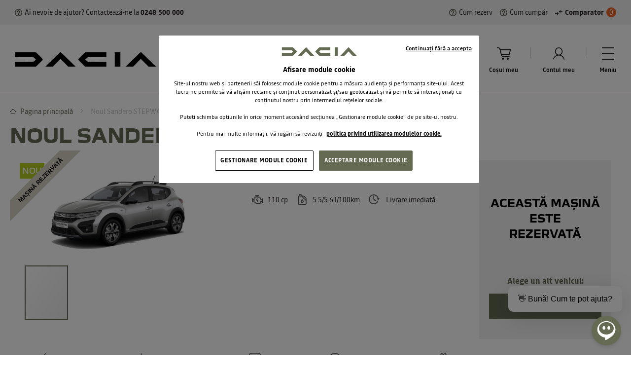

--- FILE ---
content_type: text/html; charset=UTF-8
request_url: https://vanzari.dacia.ro/autoturisme-noul-sandero-stepway-extreme-uu1djf00x70970724.html
body_size: 31096
content:
<!doctype html>
<html lang="ro">
    <head prefix="og: http://ogp.me/ns# fb: http://ogp.me/ns/fb# product: http://ogp.me/ns/product#">
                <meta charset="utf-8"/>
<meta name="title" content="Noul Sandero STEPWAY | EXTREME | TCe 110 | vanzari.dacia.ro | UU1DJF00X70970724"/>
<meta name="description" content="Profil impresionant, linii orizontale fluide, o nouă semnătură luminoasă LED în formă de Y și gardă la sol înălțată... noul Sandero Stepway se remarcă..."/>
<meta name="robots" content="INDEX,FOLLOW"/>
<meta name="viewport" content="width=device-width, initial-scale=1"/>
<meta name="format-detection" content="telephone=no"/>
<title>Noul Sandero STEPWAY | EXTREME | TCe 110 | vanzari.dacia.ro | UU1DJF00X70970724</title>
<link  rel="stylesheet" type="text/css"  media="all" href="https://vanzari.dacia.ro/static/version1768832375/_cache/merged/1e5ffbbe2401d1a96336ea91bcef98f6.min.css" />
<link  rel="stylesheet" type="text/css"  media="screen and (min-width: 768px)" href="https://vanzari.dacia.ro/static/version1768832375/frontend/RCR/dacia/ro_RO/css/styles-l.min.css" />
<link  rel="stylesheet" type="text/css"  media="print" href="https://vanzari.dacia.ro/static/version1768832375/frontend/RCR/dacia/ro_RO/css/print.min.css" />





<link  href="https://vanzari.dacia.ro/static/version1768832375/frontend/RCR/dacia/ro_RO/CloudEBS_Popup/css/source/_module.less" />
<link  rel="icon" type="image/x-icon" href="https://vanzari.dacia.ro/media/favicon/stores/1/favicon_dacia.png" />
<meta name="google-site-verification" content="y4y5dKM2kBljN9ZTo9S8V0uo_xEURiRgUJiuiWZBdZM" />

<!--5LkSbIlmBdMi41CX9ICnBowtx3Ji0B2C-->
<!--n2ekmULNdsMsXqzN9CDL0YBvQAGEuwlu-->



<style>
.configurator-engines__details > div > .configurator-engines__details-line:nth-child(1) {
    display: none !important;
}
#onetrust-policy-text {
	font-weight: 300 !important;
}
</style>            
        
<script data-excluded="true">     window.dataLayer = window.dataLayer || [] </script><script data-excluded="true">     (function(w,d,s,l,i){w[l]=w[l]||[];w[l].push({'gtm.start': new Date().getTime(),event:'gtm.js'});var f=d.getElementsByTagName(s)[0], j=d.createElement(s),dl=l!='dataLayer'?'&l='+l:'';j.async=true;j.src= '//www.googletagmanager.com/gtm.js?id='+i+dl;f.parentNode.insertBefore(j,f); })(window,document,'script','dataLayer','GTM-M2RS4PT'); </script><script data-excluded="true">     (function(w,d,s,l,i){w[l]=w[l]||[];w[l].push({'gtm.start': new Date().getTime(),event:'gtm.js'});var f=d.getElementsByTagName(s)[0], j=d.createElement(s),dl=l!='dataLayer'?'&l='+l:'';j.async=true;j.src= '//www.googletagmanager.com/gtm.js?id='+i+dl;f.parentNode.insertBefore(j,f); })(window,document,'script','dataLayer','GTM-5STMM62'); </script>
<!-- Onchat.ai -->
    <script type="text/javascript" src="https://onchat.ai/onchat.js?bot=450216856" async data-excluded="true"></script>
    
        

<meta property="og:type" content="product" />
<meta property="og:title"
      content="Noul&#x20;Sandero&#x20;STEPWAY&#x20;EXTREME" />
<meta property="og:image"
      content="https://vanzari.dacia.ro/media/catalog/product/cache/860704d025f549609f9d46b561639f02/N/o/Noul_Sandero_Stepway_Extreme_KQF_1_13.jpg" />
<meta property="og:description"
      content="" />
<meta property="og:url" content="https://vanzari.dacia.ro/autoturisme-noul-sandero-stepway-extreme-uu1djf00x70970724.html" />
    <meta property="product:price:amount" content="18109.99"/>
    <meta property="product:price:currency"
      content="EUR"/>
    </head>
    <body data-container="body"
          data-mage-init='{"loaderAjax": {}, "loader": { "icon": "https://vanzari.dacia.ro/static/version1768832375/frontend/RCR/dacia/ro_RO/images/loader-2.gif"}}'
        id="html-body" itemscope="itemscope" class="catalog-product-view product-autoturisme-noul-sandero-stepway-extreme-uu1djf00x70970724 page-layout-1column">
        




<div class="cookie-status-message" id="cookie-status">
    The store will not work correctly when cookies are disabled.</div>




    <noscript>
        <div class="message global noscript">
            <div class="content">
                <p>
                    <strong>JavaScript pare a fi dezactivat în browser-ul tău.</strong>
                    <span>
                        Pentru a avea cea mai bună experiență pe site-ul nostru, asigură-te că activezi Javascript în browser-ul tău.                    </span>
                </p>
            </div>
        </div>
    </noscript>

<div class="widget block block-static-block">
    </div>
<div class="page-wrapper"><header class="page-header">
<div class="header-inner-wrap" style="display: none;"></div>
<div class="header-wrapper ">
    <div class="header-container info">
        <div class="header-row">
            <div class="header-col left">

                <!-- begin contact info -->
                <span class="top-header-contact-info">
                        <img class="icon" src="/pub/media/theme/images/icon_question.svg">
                        <span class="text">Ai nevoie de ajutor? Contactează-ne la <a href="tel:0248500000">0248 500 000</a></span>
                    </span>                <!-- end contact info -->

            </div>
            <div class="header-col right">

                <!-- begin info links -->
                
<ul class="info-links">
                        <li>
                            <a href="/termeni-si-conditii-rezervare-online/" class="info-link rezervare-online">
                                <img class="icon" src="/pub/media/theme/images/icon_question.svg">
                                <span class="label">Cum rezerv</span>
                            </a>
                        </li>
                        <li>
                            <a href="/termeni-si-conditii-cumparare-online/" class="info-link cumparare-online">
                                <img class="icon" src="/pub/media/theme/images/icon_question.svg">
                                <span class="label">Cum cumpăr</span>
                            </a>
                        </li>
                    </ul>                <!-- end info links -->

                <!-- begin comparator -->
                
<div class="comparator-container" data-bind="scope: 'compareProducts'">
    <a href="#" class="comparator-link" data-bind="attr: {'href': compareProducts().count > 0 ? compareProducts().listUrl : '#'}" data-role="compare-products-link">
        <img class="icon" src="/pub/media/theme/images/icon_comparator.svg">
        <span class="label">Comparator</span>
        <span class="counter qty" data-bind="text: compareProducts().count > 0 ? compareProducts().countCaption : '0'"></span>
    </a>
</div>


                <!-- end comparator -->

            </div>
        </div>
    </div>
    <div class="header-container level0 ">
        <div class="header-row">
            <div class="header-col logo-container left">

                <!-- begin logo -->
                <span data-action="toggle-nav" class="action nav-toggle"><span>Comutare în navigare</span></span>
    <a class="logo" href="https://vanzari.dacia.ro/" title="Dacia">
        <img src="https://vanzari.dacia.ro/media/logo/stores/1/dacia_logo.svg"
            alt="Dacia"
            width="286"                    />
    </a>
                <!-- end logo -->

            </div>
            <div class="header-col level0 right">

                <!-- begin search button -->
                <a href="#" class="header-col-action search-action">
                    <div class="title">
                        <img class="icon search" src="">
                        <span class="label">Caută</span>
                    </div>
                </a>
                <!-- end search button -->

                <!-- begin configurator link -->
                                    <div class="header-col-action configurator-container">
                        <div class="title">
                            <img class="icon configurator" src="">
                            <span class="label">Configurează</span>
                        </div>
                        <ul class="configurator-menu desktop" style="display: none"></ul>
                    </div>
                    
<script id="configurator-link" type="text/x-magento-template">
    <div data-content-type="html" data-appearance="default" data-element="main" data-decoded="true"><li class="level0 nav-2 category-item last level-top ui-menu-item configurator-menu-item" role="presentation">
	<a href="/rezerva-prin-configurator" class="level-top configurator-link" aria-haspopup="false" tabindex="-1" role="menuitem">
		<span class="desktop">Configurează noile modele</span>
		<span class="mobile">CONFIGUREAZĂ</span>
	</a>
	<ul class="level0 submenu ui-menu ui-widget ui-widget-content ui-front hide-desktop" role="menu" aria-hidden="true" aria-expanded="false" style="display: none;">
		<li class="level1 nav-2-1 category-item first ui-menu-item">
			<a href="https://vanzari.dacia.ro/configurator/models/model/id/117" tabindex="-1" role="menuitem" class="ui-menu-item-wrapper">
				<span>Bigster</span>
			</a>
		<!--</li>
		<li class="level1 nav-2-1 category-item last ui-menu-item">
			<a href="/rezerva-prin-configurator/noul-spring" tabindex="-1" role="menuitem" class="ui-menu-item-wrapper">
				<span>NOUL SPRING</span>
			</a>
		</li>-->
	</ul>
</li>

<style>
.header-col-action.configurator-container {
display: none;
}
</style></div></script>

                                <!-- end configurator link -->

                <!-- begin minicart -->
                
<div data-block="minicart" class="minicart-wrapper">
    <a class="action showcart" href="https://vanzari.dacia.ro/checkout/cart/"
       data-bind="scope: 'minicart_content'">
        <span class="text">Coșul meu</span>
        <span class="counter qty empty"
              data-bind="css: { empty: !!getCartParam('summary_count') == false && !isLoading() },
               blockLoader: isLoading">
            <span class="counter-number">
                <!-- ko if: getCartParam('summary_count') -->
                <!-- ko text: getCartParam('summary_count').toLocaleString(window.LOCALE) --><!-- /ko -->
                <!-- /ko -->
            </span>
            <span class="counter-label">
            <!-- ko if: getCartParam('summary_count') -->
                <!-- ko text: getCartParam('summary_count').toLocaleString(window.LOCALE) --><!-- /ko -->
                <!-- ko i18n: 'items' --><!-- /ko -->
            <!-- /ko -->
            </span>
        </span>
    </a>
            <div class="block block-minicart"
             data-role="dropdownDialog"
             data-mage-init='{"dropdownDialog":{
                "appendTo":"[data-block=minicart]",
                "triggerTarget":".showcart",
                "timeout": "2000",
                "closeOnMouseLeave": false,
                "closeOnEscape": true,
                "triggerClass":"active",
                "parentClass":"active",
                "buttons":[]}}'>
            <div id="minicart-content-wrapper" data-bind="scope: 'minicart_content'">
                <!-- ko template: getTemplate() --><!-- /ko -->
            </div>
                    </div>
            
</div>
                <!-- end minicart -->

                <!-- begin account links -->
                <div class="header-col-action account-links-container">
    <div class="title">
        <img class="icon account" src="">
        <span class="label">Contul meu</span>
    </div>
    <ul class="account-links" data-bind="scope: 'customer'">
        <!-- ko if: customer().fullname  -->
            <li class="link">
                <a href="/customer/account">Contul meu</a>
            </li>
            <li class="link wishlist">
                <a href="/wishlist">Favorite</a>
            </li>
            <li class="link">
                <a href="/sales/order/history">Comenzile mele</a>
            </li>
            <li class="link">
                <a href="/customer/account/logout">Deconectare</a>
            </li>
        <!-- /ko -->
        <!-- ko ifnot: customer().fullname  -->
            <li class="link">
                <a href="/customer/account/login">Conectare</a>
            </li>
            <li class="link">
                <a href="/customer/account/create">Creare cont</a>
            </li>
        <!-- /ko -->
    </ul>
</div>


                <!-- end account links -->

                <!-- begin menu level0 -->
                
<ul class="menu level0">
            <li id="nav-41" 
            class="menu-item level0 level-top parent"
            data-id="41">
            <a id="nav-action-41" 
                class="menu-item-action level0" 
                data-id="41"
                href="https://vanzari.dacia.ro/exploreaza-gama.html">
                                    <span class="icon"><img src="/media/catalog/category/icon_menu2.svg"></span>
                                <span class="name">Meniu</span>
            </a>
        </li>
    </ul>

                <!-- end menu level0 -->

                <!-- begin close button -->
                <a href="#" class="header-col-action close-action">
                    <div class="title">
                        <img class="icon" src="">
                        <span class="label">închide</span>
                    </div>
                </a>
                <!-- end close button -->

            </div>
        </div>
    </div>
    <div class="header-container search-container" style="display: none;">

        <!-- begin top search -->
        


<div class="block-content">
    <span class="title">Caută</span>
    <form class="form minisearch" id="search_mini_form-6973504c1180f" action="https://vanzari.dacia.ro/catalogsearch/result/" method="get">

        <div class="field search field-search">
            <div class="control">
                <input id="search-6973504c1180f"
                        type="text"
                        name="q"
                        value=""
                        placeholder="Caută în vanzari.dacia.ro"
                        class="input-text"
                        maxlength="128"
                        role="combobox"
                        aria-haspopup="false"
                        aria-autocomplete="both"
                        aria-expanded="false"
                        autocomplete="off"
                        data-block="autocomplete-form"/>
                <div id="reset-search" class="reset-search">
                    <img class="icon" src="/pub/media/theme/images/icon_close_grey.svg">
                </div>
                <div id="search_autocomplete-6973504c1180f" class="search-autocomplete"></div>
                <div id="autocomplete-messages" class="autocomplete-messages" style="display:none"></div>
                            </div>
            <div class="actions">
                <button type="submit"
                        title="Caută"
                        class="action search">
                    <span>Caută</span>
                </button>
            </div>
        </div>
        
    </form>
</div>


        <!-- end top search -->

    </div>
    <div class="header-container level1" style="display: none;">

        <!-- begin menu level1 desktop -->
        
        <div class="menu-container level1 desktop" id="menu-container-41" data-parent-id="41">
        <ul class="menu level1 desktop relative" data-parent-id="41">
                            <li id="nav-380" class="menu-item level1 parent">
                    <a id="nav-action-380"
                        class="menu-item-action level1" 
                        data-id="380"
                        href="https://vanzari.dacia.ro/exploreaza-gama/spring.html">
                        Spring                    </a>
                                            <ul class="menu level2" data-parent-id="380" style="display: none;">
                                                                                        <li id="nav-1802" class="menu-item level2 ">
                                    <a class="menu-item-action level2" href="https://vanzari.dacia.ro/exploreaza-gama/spring/expression.html">
                                        <span class="title">expression</span>
                                                                            </a>
                                </li>
                                                            <li id="nav-1803" class="menu-item level2 ">
                                    <a class="menu-item-action level2" href="https://vanzari.dacia.ro/exploreaza-gama/spring/extreme.html">
                                        <span class="title">extreme</span>
                                                                            </a>
                                </li>
                                                            <li id="nav-1839" class="menu-item level2 ">
                                    <a class="menu-item-action level2" href="https://vanzari.dacia.ro/exploreaza-gama/spring/essential.html">
                                        <span class="title">essential</span>
                                                                            </a>
                                </li>
                                                        <li id="nav-all-380" class="menu-item level2">
                                <a class="menu-item-action level2" href="https://vanzari.dacia.ro/exploreaza-gama/spring.html">
                                    <span class="title">Toate versiunile</span>
                                    <span class="subtitle">Explorează toată gama</span>
                                </a>
                            </li>
                        </ul>
                                    </li>
                            <li id="nav-65" class="menu-item level1 parent">
                    <a id="nav-action-65"
                        class="menu-item-action level1" 
                        data-id="65"
                        href="https://vanzari.dacia.ro/exploreaza-gama/duster.html">
                        Duster                    </a>
                                            <ul class="menu level2" data-parent-id="65" style="display: none;">
                                                                                        <li id="nav-70" class="menu-item level2 ">
                                    <a class="menu-item-action level2" href="https://vanzari.dacia.ro/exploreaza-gama/duster/essential.html">
                                        <span class="title">essential</span>
                                                                            </a>
                                </li>
                                                            <li id="nav-1812" class="menu-item level2 ">
                                    <a class="menu-item-action level2" href="https://vanzari.dacia.ro/exploreaza-gama/duster/expression.html">
                                        <span class="title">expression</span>
                                                                            </a>
                                </li>
                                                            <li id="nav-1806" class="menu-item level2 ">
                                    <a class="menu-item-action level2" href="https://vanzari.dacia.ro/exploreaza-gama/duster/journey.html">
                                        <span class="title">journey</span>
                                                                            </a>
                                </li>
                                                            <li id="nav-1795" class="menu-item level2 ">
                                    <a class="menu-item-action level2" href="https://vanzari.dacia.ro/exploreaza-gama/duster/extreme.html">
                                        <span class="title">extreme</span>
                                                                            </a>
                                </li>
                                                        <li id="nav-all-65" class="menu-item level2">
                                <a class="menu-item-action level2" href="https://vanzari.dacia.ro/exploreaza-gama/duster.html">
                                    <span class="title">Toate versiunile</span>
                                    <span class="subtitle">Explorează toată gama</span>
                                </a>
                            </li>
                        </ul>
                                    </li>
                            <li id="nav-1796" class="menu-item level1 parent">
                    <a id="nav-action-1796"
                        class="menu-item-action level1" 
                        data-id="1796"
                        href="https://vanzari.dacia.ro/exploreaza-gama/sandero-stepway.html">
                        Sandero STEPWAY                    </a>
                                            <ul class="menu level2" data-parent-id="1796" style="display: none;">
                                                                                        <li id="nav-1805" class="menu-item level2 ">
                                    <a class="menu-item-action level2" href="https://vanzari.dacia.ro/exploreaza-gama/sandero-stepway/essential.html">
                                        <span class="title">ESSENTIAL</span>
                                                                            </a>
                                </li>
                                                        <li id="nav-all-1796" class="menu-item level2">
                                <a class="menu-item-action level2" href="https://vanzari.dacia.ro/exploreaza-gama/sandero-stepway.html">
                                    <span class="title">Toate versiunile</span>
                                    <span class="subtitle">Explorează toată gama</span>
                                </a>
                            </li>
                        </ul>
                                    </li>
                            <li id="nav-75" class="menu-item level1 parent">
                    <a id="nav-action-75"
                        class="menu-item-action level1" 
                        data-id="75"
                        href="https://vanzari.dacia.ro/exploreaza-gama/sandero.html">
                        Sandero                    </a>
                                            <ul class="menu level2" data-parent-id="75" style="display: none;">
                                                                                        <li id="nav-1793" class="menu-item level2 ">
                                    <a class="menu-item-action level2" href="https://vanzari.dacia.ro/exploreaza-gama/sandero/expression.html">
                                        <span class="title">EXPRESSION</span>
                                                                            </a>
                                </li>
                                                            <li id="nav-1916" class="menu-item level2 ">
                                    <a class="menu-item-action level2" href="https://vanzari.dacia.ro/exploreaza-gama/sandero/journey.html">
                                        <span class="title">JOURNEY</span>
                                                                            </a>
                                </li>
                                                        <li id="nav-all-75" class="menu-item level2">
                                <a class="menu-item-action level2" href="https://vanzari.dacia.ro/exploreaza-gama/sandero.html">
                                    <span class="title">Toate versiunile</span>
                                    <span class="subtitle">Explorează toată gama</span>
                                </a>
                            </li>
                        </ul>
                                    </li>
                            <li id="nav-333" class="menu-item level1 parent">
                    <a id="nav-action-333"
                        class="menu-item-action level1" 
                        data-id="333"
                        href="https://vanzari.dacia.ro/exploreaza-gama/noul-sandero-stepway.html">
                        Noul Sandero STEPWAY                    </a>
                                            <ul class="menu level2" data-parent-id="333" style="display: none;">
                                                                                        <li id="nav-335" class="menu-item level2 ">
                                    <a class="menu-item-action level2" href="https://vanzari.dacia.ro/exploreaza-gama/noul-sandero-stepway/essential.html">
                                        <span class="title">ESSENTIAL</span>
                                                                            </a>
                                </li>
                                                            <li id="nav-569" class="menu-item level2 ">
                                    <a class="menu-item-action level2" href="https://vanzari.dacia.ro/exploreaza-gama/noul-sandero-stepway/expression.html">
                                        <span class="title">EXPRESSION</span>
                                                                            </a>
                                </li>
                                                            <li id="nav-570" class="menu-item level2 ">
                                    <a class="menu-item-action level2" href="https://vanzari.dacia.ro/exploreaza-gama/noul-sandero-stepway/extreme.html">
                                        <span class="title">EXTREME</span>
                                                                            </a>
                                </li>
                                                        <li id="nav-all-333" class="menu-item level2">
                                <a class="menu-item-action level2" href="https://vanzari.dacia.ro/exploreaza-gama/noul-sandero-stepway.html">
                                    <span class="title">Toate versiunile</span>
                                    <span class="subtitle">Explorează toată gama</span>
                                </a>
                            </li>
                        </ul>
                                    </li>
                            <li id="nav-344" class="menu-item level1 parent">
                    <a id="nav-action-344"
                        class="menu-item-action level1" 
                        data-id="344"
                        href="https://vanzari.dacia.ro/exploreaza-gama/noul-logan.html">
                        Noul Logan                    </a>
                                            <ul class="menu level2" data-parent-id="344" style="display: none;">
                                                                                        <li id="nav-346" class="menu-item level2 ">
                                    <a class="menu-item-action level2" href="https://vanzari.dacia.ro/exploreaza-gama/noul-logan/essential.html">
                                        <span class="title">ESSENTIAL</span>
                                                                            </a>
                                </li>
                                                            <li id="nav-581" class="menu-item level2 ">
                                    <a class="menu-item-action level2" href="https://vanzari.dacia.ro/exploreaza-gama/noul-logan/expression.html">
                                        <span class="title">EXPRESSION</span>
                                                                            </a>
                                </li>
                                                            <li id="nav-2183" class="menu-item level2 ">
                                    <a class="menu-item-action level2" href="https://vanzari.dacia.ro/exploreaza-gama/noul-logan/journey.html">
                                        <span class="title">Journey</span>
                                                                            </a>
                                </li>
                                                        <li id="nav-all-344" class="menu-item level2">
                                <a class="menu-item-action level2" href="https://vanzari.dacia.ro/exploreaza-gama/noul-logan.html">
                                    <span class="title">Toate versiunile</span>
                                    <span class="subtitle">Explorează toată gama</span>
                                </a>
                            </li>
                        </ul>
                                    </li>
                            <li id="nav-362" class="menu-item level1 parent">
                    <a id="nav-action-362"
                        class="menu-item-action level1" 
                        data-id="362"
                        href="https://vanzari.dacia.ro/exploreaza-gama/noul-sandero.html">
                        Noul Sandero                    </a>
                                            <ul class="menu level2" data-parent-id="362" style="display: none;">
                                                                                        <li id="nav-582" class="menu-item level2 ">
                                    <a class="menu-item-action level2" href="https://vanzari.dacia.ro/exploreaza-gama/noul-sandero/expression.html">
                                        <span class="title">EXPRESSION</span>
                                                                            </a>
                                </li>
                                                        <li id="nav-all-362" class="menu-item level2">
                                <a class="menu-item-action level2" href="https://vanzari.dacia.ro/exploreaza-gama/noul-sandero.html">
                                    <span class="title">Toate versiunile</span>
                                    <span class="subtitle">Explorează toată gama</span>
                                </a>
                            </li>
                        </ul>
                                    </li>
                            <li id="nav-42" class="menu-item level1 parent">
                    <a id="nav-action-42"
                        class="menu-item-action level1" 
                        data-id="42"
                        href="https://vanzari.dacia.ro/exploreaza-gama/logan.html">
                        Logan                    </a>
                                            <ul class="menu level2" data-parent-id="42" style="display: none;">
                                                                                        <li id="nav-1804" class="menu-item level2 ">
                                    <a class="menu-item-action level2" href="https://vanzari.dacia.ro/exploreaza-gama/logan/expression.html">
                                        <span class="title">EXPRESSION</span>
                                                                            </a>
                                </li>
                                                        <li id="nav-all-42" class="menu-item level2">
                                <a class="menu-item-action level2" href="https://vanzari.dacia.ro/exploreaza-gama/logan.html">
                                    <span class="title">Toate versiunile</span>
                                    <span class="subtitle">Explorează toată gama</span>
                                </a>
                            </li>
                        </ul>
                                    </li>
                            <li id="nav-388" class="menu-item level1 parent">
                    <a id="nav-action-388"
                        class="menu-item-action level1" 
                        data-id="388"
                        href="https://vanzari.dacia.ro/exploreaza-gama/jogger.html">
                        Jogger                    </a>
                                            <ul class="menu level2" data-parent-id="388" style="display: none;">
                                                                                        <li id="nav-389" class="menu-item level2 ">
                                    <a class="menu-item-action level2" href="https://vanzari.dacia.ro/exploreaza-gama/jogger/essential.html">
                                        <span class="title">ESSENTIAL</span>
                                                                            </a>
                                </li>
                                                            <li id="nav-1801" class="menu-item level2 ">
                                    <a class="menu-item-action level2" href="https://vanzari.dacia.ro/exploreaza-gama/jogger/expression.html">
                                        <span class="title">EXPRESSION</span>
                                                                            </a>
                                </li>
                                                            <li id="nav-1800" class="menu-item level2 ">
                                    <a class="menu-item-action level2" href="https://vanzari.dacia.ro/exploreaza-gama/jogger/extreme.html">
                                        <span class="title">EXTREME</span>
                                                                            </a>
                                </li>
                                                            <li id="nav-1810" class="menu-item level2 ">
                                    <a class="menu-item-action level2" href="https://vanzari.dacia.ro/exploreaza-gama/jogger/extreme-plus.html">
                                        <span class="title">EXTREME+</span>
                                                                            </a>
                                </li>
                                                        <li id="nav-all-388" class="menu-item level2">
                                <a class="menu-item-action level2" href="https://vanzari.dacia.ro/exploreaza-gama/jogger.html">
                                    <span class="title">Toate versiunile</span>
                                    <span class="subtitle">Explorează toată gama</span>
                                </a>
                            </li>
                        </ul>
                                    </li>
                            <li id="nav-2032" class="menu-item level1 parent">
                    <a id="nav-action-2032"
                        class="menu-item-action level1" 
                        data-id="2032"
                        href="https://vanzari.dacia.ro/exploreaza-gama/bigster.html">
                        Bigster                    </a>
                                            <ul class="menu level2" data-parent-id="2032" style="display: none;">
                                                                                        <li id="nav-2033" class="menu-item level2 ">
                                    <a class="menu-item-action level2" href="https://vanzari.dacia.ro/exploreaza-gama/bigster/expression.html">
                                        <span class="title">expression</span>
                                                                            </a>
                                </li>
                                                            <li id="nav-2034" class="menu-item level2 ">
                                    <a class="menu-item-action level2" href="https://vanzari.dacia.ro/exploreaza-gama/bigster/journey.html">
                                        <span class="title">journey</span>
                                                                            </a>
                                </li>
                                                            <li id="nav-2054" class="menu-item level2 ">
                                    <a class="menu-item-action level2" href="https://vanzari.dacia.ro/exploreaza-gama/bigster/essential.html">
                                        <span class="title">essential</span>
                                                                            </a>
                                </li>
                                                            <li id="nav-2055" class="menu-item level2 ">
                                    <a class="menu-item-action level2" href="https://vanzari.dacia.ro/exploreaza-gama/bigster/extreme.html">
                                        <span class="title">extreme</span>
                                                                            </a>
                                </li>
                                                        <li id="nav-all-2032" class="menu-item level2">
                                <a class="menu-item-action level2" href="https://vanzari.dacia.ro/exploreaza-gama/bigster.html">
                                    <span class="title">Toate versiunile</span>
                                    <span class="subtitle">Explorează toată gama</span>
                                </a>
                            </li>
                        </ul>
                                    </li>
                                        <li id="nav-all-41" class="menu-item level1">
                    <a id="nav-all-action-41"
                        class="menu-item-action level1" 
                        data-id="41"
                        href="https://vanzari.dacia.ro/exploreaza-gama.html">
                        Toate modelele                    </a>
                </li>
                    </ul>
        <!-- Promo blocks -->
        <div class="promo-blocks desktop">

        </div>
    </div>


        <!-- end menu level1 desktop -->

        <!-- begin most popular categories -->
        <div class="most-popular-categories">
</div>        <!-- end most popular categories -->

        <!-- begin account links mobile -->
        <div class="header-col-action account-links-container">
    <div class="title">
        <img class="icon account" src="">
        <span class="label">Contul meu</span>
    </div>
    <ul class="account-links" data-bind="scope: 'customer'">
        <!-- ko if: customer().fullname  -->
            <li class="link">
                <a href="/customer/account">Contul meu</a>
            </li>
            <li class="link wishlist">
                <a href="/wishlist">Favorite</a>
            </li>
            <li class="link">
                <a href="/sales/order/history">Comenzile mele</a>
            </li>
            <li class="link">
                <a href="/customer/account/logout">Deconectare</a>
            </li>
        <!-- /ko -->
        <!-- ko ifnot: customer().fullname  -->
            <li class="link">
                <a href="/customer/account/login">Conectare</a>
            </li>
            <li class="link">
                <a href="/customer/account/create">Creare cont</a>
            </li>
        <!-- /ko -->
    </ul>
</div>


        <!-- end account links -->

        <!-- begin configurator link mobile -->
                    <div class="header-col-action configurator-container-mobile">
                <div class="title">
                    <img class="icon" src="">
                    <span class="label">Configurează</span>
                </div>
                <ul class="configurator-menu mobile" style="display: none"></ul>
            </div>
                <!-- end configurator link mobile -->

        <!-- begin menu level1 mobile -->
        
        <div class="menu-container level1 mobile" id="menu-container-41" data-parent-id="41">
        <div class="title">
            <img class="icon" src="/pub/media/theme/images/icon_explore.svg">
            <span class="label">Explorează gama</span>
        </div>
        <ul class="menu level1 mobile" data-parent-id="41">
                            <li id="nav-380" class="menu-item level1 parent">
                    <a id="nav-action-380"
                        class="menu-item-action level1" 
                        data-id="380"
                        href="https://vanzari.dacia.ro/exploreaza-gama/spring.html">
                        Spring                    </a>
                                            <ul class="menu level2" data-parent-id="380" style="display: none;">
                                                                                        <li id="nav-1802" class="menu-item level2 ">
                                    <a class="menu-item-action level2" href="https://vanzari.dacia.ro/exploreaza-gama/spring/expression.html">
                                        <span class="title">expression</span>
                                                                            </a>
                                </li>
                                                            <li id="nav-1803" class="menu-item level2 ">
                                    <a class="menu-item-action level2" href="https://vanzari.dacia.ro/exploreaza-gama/spring/extreme.html">
                                        <span class="title">extreme</span>
                                                                            </a>
                                </li>
                                                            <li id="nav-1839" class="menu-item level2 ">
                                    <a class="menu-item-action level2" href="https://vanzari.dacia.ro/exploreaza-gama/spring/essential.html">
                                        <span class="title">essential</span>
                                                                            </a>
                                </li>
                                                        <li id="nav-all-380" class="nav-all menu-item level2">
                                <a class="nav-all-action menu-item-action level2" href="https://vanzari.dacia.ro/exploreaza-gama/spring.html">
                                    <span class="title">Toate versiunile</span>
                                    <span class="subtitle">Explorează toată gama</span>
                                </a>
                            </li>
                        </ul>
                                    </li>
                            <li id="nav-65" class="menu-item level1 parent">
                    <a id="nav-action-65"
                        class="menu-item-action level1" 
                        data-id="65"
                        href="https://vanzari.dacia.ro/exploreaza-gama/duster.html">
                        Duster                    </a>
                                            <ul class="menu level2" data-parent-id="65" style="display: none;">
                                                                                        <li id="nav-70" class="menu-item level2 ">
                                    <a class="menu-item-action level2" href="https://vanzari.dacia.ro/exploreaza-gama/duster/essential.html">
                                        <span class="title">essential</span>
                                                                            </a>
                                </li>
                                                            <li id="nav-1812" class="menu-item level2 ">
                                    <a class="menu-item-action level2" href="https://vanzari.dacia.ro/exploreaza-gama/duster/expression.html">
                                        <span class="title">expression</span>
                                                                            </a>
                                </li>
                                                            <li id="nav-1806" class="menu-item level2 ">
                                    <a class="menu-item-action level2" href="https://vanzari.dacia.ro/exploreaza-gama/duster/journey.html">
                                        <span class="title">journey</span>
                                                                            </a>
                                </li>
                                                            <li id="nav-1795" class="menu-item level2 ">
                                    <a class="menu-item-action level2" href="https://vanzari.dacia.ro/exploreaza-gama/duster/extreme.html">
                                        <span class="title">extreme</span>
                                                                            </a>
                                </li>
                                                        <li id="nav-all-65" class="nav-all menu-item level2">
                                <a class="nav-all-action menu-item-action level2" href="https://vanzari.dacia.ro/exploreaza-gama/duster.html">
                                    <span class="title">Toate versiunile</span>
                                    <span class="subtitle">Explorează toată gama</span>
                                </a>
                            </li>
                        </ul>
                                    </li>
                            <li id="nav-1796" class="menu-item level1 parent">
                    <a id="nav-action-1796"
                        class="menu-item-action level1" 
                        data-id="1796"
                        href="https://vanzari.dacia.ro/exploreaza-gama/sandero-stepway.html">
                        Sandero STEPWAY                    </a>
                                            <ul class="menu level2" data-parent-id="1796" style="display: none;">
                                                                                        <li id="nav-1805" class="menu-item level2 ">
                                    <a class="menu-item-action level2" href="https://vanzari.dacia.ro/exploreaza-gama/sandero-stepway/essential.html">
                                        <span class="title">ESSENTIAL</span>
                                                                            </a>
                                </li>
                                                        <li id="nav-all-1796" class="nav-all menu-item level2">
                                <a class="nav-all-action menu-item-action level2" href="https://vanzari.dacia.ro/exploreaza-gama/sandero-stepway.html">
                                    <span class="title">Toate versiunile</span>
                                    <span class="subtitle">Explorează toată gama</span>
                                </a>
                            </li>
                        </ul>
                                    </li>
                            <li id="nav-75" class="menu-item level1 parent">
                    <a id="nav-action-75"
                        class="menu-item-action level1" 
                        data-id="75"
                        href="https://vanzari.dacia.ro/exploreaza-gama/sandero.html">
                        Sandero                    </a>
                                            <ul class="menu level2" data-parent-id="75" style="display: none;">
                                                                                        <li id="nav-1793" class="menu-item level2 ">
                                    <a class="menu-item-action level2" href="https://vanzari.dacia.ro/exploreaza-gama/sandero/expression.html">
                                        <span class="title">EXPRESSION</span>
                                                                            </a>
                                </li>
                                                            <li id="nav-1916" class="menu-item level2 ">
                                    <a class="menu-item-action level2" href="https://vanzari.dacia.ro/exploreaza-gama/sandero/journey.html">
                                        <span class="title">JOURNEY</span>
                                                                            </a>
                                </li>
                                                        <li id="nav-all-75" class="nav-all menu-item level2">
                                <a class="nav-all-action menu-item-action level2" href="https://vanzari.dacia.ro/exploreaza-gama/sandero.html">
                                    <span class="title">Toate versiunile</span>
                                    <span class="subtitle">Explorează toată gama</span>
                                </a>
                            </li>
                        </ul>
                                    </li>
                            <li id="nav-333" class="menu-item level1 parent">
                    <a id="nav-action-333"
                        class="menu-item-action level1" 
                        data-id="333"
                        href="https://vanzari.dacia.ro/exploreaza-gama/noul-sandero-stepway.html">
                        Noul Sandero STEPWAY                    </a>
                                            <ul class="menu level2" data-parent-id="333" style="display: none;">
                                                                                        <li id="nav-335" class="menu-item level2 ">
                                    <a class="menu-item-action level2" href="https://vanzari.dacia.ro/exploreaza-gama/noul-sandero-stepway/essential.html">
                                        <span class="title">ESSENTIAL</span>
                                                                            </a>
                                </li>
                                                            <li id="nav-569" class="menu-item level2 ">
                                    <a class="menu-item-action level2" href="https://vanzari.dacia.ro/exploreaza-gama/noul-sandero-stepway/expression.html">
                                        <span class="title">EXPRESSION</span>
                                                                            </a>
                                </li>
                                                            <li id="nav-570" class="menu-item level2 ">
                                    <a class="menu-item-action level2" href="https://vanzari.dacia.ro/exploreaza-gama/noul-sandero-stepway/extreme.html">
                                        <span class="title">EXTREME</span>
                                                                            </a>
                                </li>
                                                        <li id="nav-all-333" class="nav-all menu-item level2">
                                <a class="nav-all-action menu-item-action level2" href="https://vanzari.dacia.ro/exploreaza-gama/noul-sandero-stepway.html">
                                    <span class="title">Toate versiunile</span>
                                    <span class="subtitle">Explorează toată gama</span>
                                </a>
                            </li>
                        </ul>
                                    </li>
                            <li id="nav-344" class="menu-item level1 parent">
                    <a id="nav-action-344"
                        class="menu-item-action level1" 
                        data-id="344"
                        href="https://vanzari.dacia.ro/exploreaza-gama/noul-logan.html">
                        Noul Logan                    </a>
                                            <ul class="menu level2" data-parent-id="344" style="display: none;">
                                                                                        <li id="nav-346" class="menu-item level2 ">
                                    <a class="menu-item-action level2" href="https://vanzari.dacia.ro/exploreaza-gama/noul-logan/essential.html">
                                        <span class="title">ESSENTIAL</span>
                                                                            </a>
                                </li>
                                                            <li id="nav-581" class="menu-item level2 ">
                                    <a class="menu-item-action level2" href="https://vanzari.dacia.ro/exploreaza-gama/noul-logan/expression.html">
                                        <span class="title">EXPRESSION</span>
                                                                            </a>
                                </li>
                                                            <li id="nav-2183" class="menu-item level2 ">
                                    <a class="menu-item-action level2" href="https://vanzari.dacia.ro/exploreaza-gama/noul-logan/journey.html">
                                        <span class="title">Journey</span>
                                                                            </a>
                                </li>
                                                        <li id="nav-all-344" class="nav-all menu-item level2">
                                <a class="nav-all-action menu-item-action level2" href="https://vanzari.dacia.ro/exploreaza-gama/noul-logan.html">
                                    <span class="title">Toate versiunile</span>
                                    <span class="subtitle">Explorează toată gama</span>
                                </a>
                            </li>
                        </ul>
                                    </li>
                            <li id="nav-362" class="menu-item level1 parent">
                    <a id="nav-action-362"
                        class="menu-item-action level1" 
                        data-id="362"
                        href="https://vanzari.dacia.ro/exploreaza-gama/noul-sandero.html">
                        Noul Sandero                    </a>
                                            <ul class="menu level2" data-parent-id="362" style="display: none;">
                                                                                        <li id="nav-582" class="menu-item level2 ">
                                    <a class="menu-item-action level2" href="https://vanzari.dacia.ro/exploreaza-gama/noul-sandero/expression.html">
                                        <span class="title">EXPRESSION</span>
                                                                            </a>
                                </li>
                                                        <li id="nav-all-362" class="nav-all menu-item level2">
                                <a class="nav-all-action menu-item-action level2" href="https://vanzari.dacia.ro/exploreaza-gama/noul-sandero.html">
                                    <span class="title">Toate versiunile</span>
                                    <span class="subtitle">Explorează toată gama</span>
                                </a>
                            </li>
                        </ul>
                                    </li>
                            <li id="nav-42" class="menu-item level1 parent">
                    <a id="nav-action-42"
                        class="menu-item-action level1" 
                        data-id="42"
                        href="https://vanzari.dacia.ro/exploreaza-gama/logan.html">
                        Logan                    </a>
                                            <ul class="menu level2" data-parent-id="42" style="display: none;">
                                                                                        <li id="nav-1804" class="menu-item level2 ">
                                    <a class="menu-item-action level2" href="https://vanzari.dacia.ro/exploreaza-gama/logan/expression.html">
                                        <span class="title">EXPRESSION</span>
                                                                            </a>
                                </li>
                                                        <li id="nav-all-42" class="nav-all menu-item level2">
                                <a class="nav-all-action menu-item-action level2" href="https://vanzari.dacia.ro/exploreaza-gama/logan.html">
                                    <span class="title">Toate versiunile</span>
                                    <span class="subtitle">Explorează toată gama</span>
                                </a>
                            </li>
                        </ul>
                                    </li>
                            <li id="nav-388" class="menu-item level1 parent">
                    <a id="nav-action-388"
                        class="menu-item-action level1" 
                        data-id="388"
                        href="https://vanzari.dacia.ro/exploreaza-gama/jogger.html">
                        Jogger                    </a>
                                            <ul class="menu level2" data-parent-id="388" style="display: none;">
                                                                                        <li id="nav-389" class="menu-item level2 ">
                                    <a class="menu-item-action level2" href="https://vanzari.dacia.ro/exploreaza-gama/jogger/essential.html">
                                        <span class="title">ESSENTIAL</span>
                                                                            </a>
                                </li>
                                                            <li id="nav-1801" class="menu-item level2 ">
                                    <a class="menu-item-action level2" href="https://vanzari.dacia.ro/exploreaza-gama/jogger/expression.html">
                                        <span class="title">EXPRESSION</span>
                                                                            </a>
                                </li>
                                                            <li id="nav-1800" class="menu-item level2 ">
                                    <a class="menu-item-action level2" href="https://vanzari.dacia.ro/exploreaza-gama/jogger/extreme.html">
                                        <span class="title">EXTREME</span>
                                                                            </a>
                                </li>
                                                            <li id="nav-1810" class="menu-item level2 ">
                                    <a class="menu-item-action level2" href="https://vanzari.dacia.ro/exploreaza-gama/jogger/extreme-plus.html">
                                        <span class="title">EXTREME+</span>
                                                                            </a>
                                </li>
                                                        <li id="nav-all-388" class="nav-all menu-item level2">
                                <a class="nav-all-action menu-item-action level2" href="https://vanzari.dacia.ro/exploreaza-gama/jogger.html">
                                    <span class="title">Toate versiunile</span>
                                    <span class="subtitle">Explorează toată gama</span>
                                </a>
                            </li>
                        </ul>
                                    </li>
                            <li id="nav-2032" class="menu-item level1 parent">
                    <a id="nav-action-2032"
                        class="menu-item-action level1" 
                        data-id="2032"
                        href="https://vanzari.dacia.ro/exploreaza-gama/bigster.html">
                        Bigster                    </a>
                                            <ul class="menu level2" data-parent-id="2032" style="display: none;">
                                                                                        <li id="nav-2033" class="menu-item level2 ">
                                    <a class="menu-item-action level2" href="https://vanzari.dacia.ro/exploreaza-gama/bigster/expression.html">
                                        <span class="title">expression</span>
                                                                            </a>
                                </li>
                                                            <li id="nav-2034" class="menu-item level2 ">
                                    <a class="menu-item-action level2" href="https://vanzari.dacia.ro/exploreaza-gama/bigster/journey.html">
                                        <span class="title">journey</span>
                                                                            </a>
                                </li>
                                                            <li id="nav-2054" class="menu-item level2 ">
                                    <a class="menu-item-action level2" href="https://vanzari.dacia.ro/exploreaza-gama/bigster/essential.html">
                                        <span class="title">essential</span>
                                                                            </a>
                                </li>
                                                            <li id="nav-2055" class="menu-item level2 ">
                                    <a class="menu-item-action level2" href="https://vanzari.dacia.ro/exploreaza-gama/bigster/extreme.html">
                                        <span class="title">extreme</span>
                                                                            </a>
                                </li>
                                                        <li id="nav-all-2032" class="nav-all menu-item level2">
                                <a class="nav-all-action menu-item-action level2" href="https://vanzari.dacia.ro/exploreaza-gama/bigster.html">
                                    <span class="title">Toate versiunile</span>
                                    <span class="subtitle">Explorează toată gama</span>
                                </a>
                            </li>
                        </ul>
                                    </li>
                        <li id="nav-all-41" class="nav-all menu-item level1">
                <a id="nav-all-action-41"
                    class="nav-all-action menu-item-action level1" 
                    data-id="41"
                    href="https://vanzari.dacia.ro/exploreaza-gama.html">
                    Toate modelele                </a>
            </li>
        </ul>
    </div>
        <!-- end menu level1 mobile -->

        <!-- Promo blocks -->
        <div class="promo-blocks mobile"></div>

    </div>
</div>


</header><div class="breadcrumbs"></div>


<!-- product promo block: product_promo_blocks_default -->

<div class="block-title desktop">
    <h1 class="page-title">
        <span class="model">Noul Sandero STEPWAY</span> <span class="versiune">EXTREME</span>    </h1>
</div><main id="maincontent" class="page-main"><a id="contentarea" tabindex="-1"></a>
<div class="page messages"><div data-placeholder="messages"></div>
<div data-bind="scope: 'messages'">
    <!-- ko if: cookieMessages && cookieMessages.length > 0 -->
    <div aria-atomic="true" role="alert" data-bind="foreach: { data: cookieMessages, as: 'message' }" class="messages">
        <!-- ko if: message.text != "" -->
            <div data-bind="attr: {
                class: 'message-' + message.type + ' ' + message.type + ' message',
                'data-ui-id': 'message-' + message.type
            }">
                <div data-bind="html: $parent.prepareMessageForHtml(message.text)"></div>
            </div>
        <!-- /ko -->
    </div>
    <!-- /ko -->

    <!-- ko if: messages().messages && messages().messages.length > 0 -->
    <div aria-atomic="true" role="alert" class="messages" data-bind="foreach: {
        data: messages().messages, as: 'message'
    }">
        <!-- ko if: message.text != "" -->
            <div data-bind="attr: {
                class: 'message-' + message.type + ' ' + message.type + ' message',
                'data-ui-id': 'message-' + message.type
            }">
                <div data-bind="html: $parent.prepareMessageForHtml(message.text)"></div>
            </div>
        <!-- /ko -->
    </div>
    <!-- /ko -->
</div>
</div><div class="columns"><div class="column main"><div class="product-info-main">
<div class="info-main-left">

    
<div class="block-title mobile">
    <h1 class="page-title">
        <span class="model">Noul Sandero STEPWAY</span> <span class="versiune">EXTREME</span>    </h1>
</div>
    <h2 class="subtitle">
        TCe 110    </h2>

    <!---->
            <p class="gfCuloareDetailPage">
            Culoare: GRIS MOONSTONE        </p>
    
    <div class="product-details_attributes">

        
        
         
            <div class="productDetailsAttr product-details_attribute attr-power">110 CP</div>
                
         
            <div class="productDetailsAttr product-details_attribute attr-consumption">5.5/5.6 l/100km</div>
        
        
        
                    <div class="productDetailsAttr product-list_livrare-rapida info">
                Livrare imediată                            </div>
        
        
        
    </div>

    <!-- product_promo_blocks_top_left -->
    
<!-- product promo block: product_promo_blocks_top_left -->

            <div id="price-container-mobile" class="price-container mobile" data-bind="scope:'price-container-scope'">
            <!-- ko template: getTemplate() --><!-- /ko -->
        </div>
    
    

    <div class="payment-options">
        
    <div class="purchase-options-container"
        data-mage-init='{
        "collapsible":{
            "collapsible": true,
            "openedState": "active",
            "active": false
        }}'>
        <div data-role="title" class="title">
            <span class="title">ALEGE O OPȚIUNE</span>
            <span class="subtitle">Simplu și rapid</span>
        </div>
        <div data-role="content" class="content" style="display: none">
            <ul class="purchase-options">

                                                                        <li class="purchase-option-item option-0-0" data-index="1">
                        <input type="radio" id="purchase-option-1" name="purchase-option" class="purchase-option" value="1" 
                            data-product-id="37099"
                            data-rabla="0" 
                            data-rci="0" 
                            data-payment-type="0"
                            data-optiune-achizitie="achit_rezervarea"
                        />
                        <label for="purchase-option-1">
                            <span class="name">
                                Achit doar rezervarea (99.00 EUR)                                                                    <span class="label">AVANTAJ</span>
                                                            </span>
                            <span class="description">
                                Acum vei rezerva automobilul prin plata taxei de 99.00 de euro, urmând ca agentul pe care-l vei alege să te ajute în următorii pași.                            </span>
                        </label>
                        <div id="modal-purchase-option-details-1" style="display: none">
                            <div class="modal-body-content">
                                                            </div>
                        </div>
                    </li>
                                                                            <li class="purchase-option-item option-1-0" data-index="2">
                        <input type="radio" id="purchase-option-2" name="purchase-option" class="purchase-option" value="2" 
                            data-product-id="37099"
                            data-rabla="0" 
                            data-rci="0" 
                            data-payment-type="1"
                            data-optiune-achizitie="platesc_integral"
                        />
                        <label for="purchase-option-2">
                            <span class="name">
                                Cumpăr online                                                            </span>
                            <span class="description">
                                Urmează să plătești integral acest automobil, îți recomandăm să notifici banca înainte pentru a-ți valida plata.                            </span>
                        </label>
                        <div id="modal-purchase-option-details-2" style="display: none">
                            <div class="modal-body-content">
                                                            </div>
                        </div>
                    </li>
                                    
            </ul>
        </div>
    </div>

    
    </div>

    
<div class="addtocart-message" style="display: none">
    <span class="alegere">
        <span class="label">Ai ales opțiunea</span>
        <span class="value"></span>
    </span>
    <a href="/checkout/cart/" class="open-cart">
        Vezi coșul    </a>
</div>

<!--<div class="not-available-message" style="display: none">
    Mașină rezervată</div>-->


    

</div> <!-- end info-main-left -->

<div class="info-main-right">

    <!-- product_promo_blocks_desktop_2 -->
    
<!-- product promo block: product_promo_blocks_desktop_2 -->

    <div class="info-main-right-container">

                    
<div class="masina-rezervata">

    <span class="title">Această mașină<br/>este<br/>rezervată</span>

    <span class="label">Alege un alt vehicul:</span>

    <a class="action primary" href="/exploreaza-gama.html">
        Click aici    </a>

</div>        
        
<div class="product-add-form">
    <form data-product-sku="UU1DJF00X70970724"
          action="https://vanzari.dacia.ro/checkout/cart/add/uenc/aHR0cHM6Ly92YW56YXJpLmRhY2lhLnJvL2F1dG90dXJpc21lLW5vdWwtc2FuZGVyby1zdGVwd2F5LWV4dHJlbWUtdXUxZGpmMDB4NzA5NzA3MjQuaHRtbA~~/product/37099/" method="post"
          id="product_addtocart_form">
        <input type="hidden" name="product" value="37099" />
        <input type="hidden" name="selected_configurable_option" value="" />
        <input type="hidden" name="related_product" id="related-products-field" value="" />
        <input type="hidden" name="item"  value="37099" />
        <input name="form_key" type="hidden" value="D3FbjaLRmYYmFZ2V" />                            <div class="box-tocart">
    <div class="fieldset">

        <!-- Item Partial Payment -->

        <div class="payment-options">

            <input type="hidden" name="cebs[payment_full]" id="payment_full" value="0" />
            <input type="hidden" name="cebs[rabla_price]" id="rabla_price" value="0" />
            <input type="hidden" name="cebs[modal_checkbox]" id="modal_checkbox" value="0" />
            <input type="hidden" name="cebs[payment_rabla]" id="payment_rabla" value="0" />
            <input type="hidden" name="cebs[payment_amount]" id="payment_amount" value="99.00" />
                            <input type="hidden" name="cebs[finantare]" id="finantare" value="" />
                <input type="hidden" name="cebs[cu_finantare]" id="cu_finantare" value="0" />
            
        </div>
        <!-- end Item Partial Payment  -->

        <!-- Accesorii -->
        <input type="hidden" name="accesories" id="accesories" value="" />

        <!-- Servicii -->
        <input type="hidden" name="services" id="services" value="" />

        <div id="multiple-cars-alert" class="alert messages" style="display:none">
            <div class="text">
                <span class="orange">Atenție!</span> La acest moment poți rezerva o singură mașină per comandă.&nbsp;
                    Dacă dorești să rezervi sau să plătești integral mai mult de 1 automobil, te rugăm să efectuezi câte o comandă pentru fiecare.&nbsp;
                    Dacă vrei să revii la o anumită mașină mai târziu, o poți adăuga la Favorite. Trebuie să ai o singură mașină în coș pentru a continua.            </div>
        </div>

        <div id="incart-alert" class="alert messages" style="display:none">
            <div class="text">
                <span class="orange">Atenție!</span> Această mașină se află deja în coșul tău.                <a href="https://vanzari.dacia.ro/checkout/cart/">Vezi coșul de cumpărături</a>.
            </div>
        </div>

        <div id="disclaimer-rabla" class="alert messages disclaimer-rabla" style="display: none">
            <div class="text">
                <span class="orange">Atenție!</span>
                    Ai ales rezervarea unui automobil pentru achiziția prin Programul privind reducerea emisiilor de gaze cu 
                    efect de seră în transporturi, prin promovarea vehiculelor de transport rutier nepoluante şi eficiente din punct de vedere 
                    energetic 2025-2030, derulat de Administrația Fondului pentru Mediu și finanțat din Fondul pentru mediu. În acest moment, poți 
                    efectua rezervarea automobilului (prin plata taxei de rezervare), urmând ca după obținerea statusului de beneficiar finanțare 
                    prin Programul Rabla să efectuezi operațiunile de cumpărare și plată. Oferta este valabilă de la data la care Programul va deveni 
                    funcțional pentru solicitanții persoane fizice în anul 2025.            </div>
        </div>

        
<!-- product promo block: product_promo_blocks_above_addtocart_button -->

        <div class="product-checkout-options" data-bind="scope: 'productCheckoutOptions'">
    <!-- ko template: getTemplate() --><!-- /ko -->
</div>


        <div class="actions">

            <button type="submit"
                    title="Adaugă în coș"
                    class="action primary tocart"
                    id="product-addtocart-button" 
                    disabled>
                <span>
                    Adaugă în coș                </span>
            </button>

        </div>
    </div>
</div>




<!-- product promo block: product_promo_blocks_below_addtocart_button -->





<style>
#financialrci {
    display: none;
}
</style>

        
                    </form>
</div>



    </div> <!-- end info-main-right-container -->

    


</div> <!-- end info-main-right -->



<div id="financialrci"></div>



<div class="product-social-links"><div class="product-addto-links" data-role="add-to-links">
    </div>
</div>


</div><div class="product media"><a id="gallery-prev-area" tabindex="-1"></a>
<div class="action-skip-wrapper"><div class="top-header-contact-info">
    Ai nevoie de ajutor? Contactează-ne la <a href="tel:0248500000">0248 500 000</a>
</div></div>
    <!--<span class="last-items-badge model-badge">MODEL<br>NOU</span>-->


    <div class="ribbon ribbon-top-left ribbon-masina-rezervata">
        <span>Mașină rezervată</span>
    </div>


        
    

<!--
-->
    <!-- block-promo-image: -->
    <div id="block-promo-image" class="block-promo-image promo-ribbon" style="display:none">
        <span style="background: #B3CC23; color: #ffffff; padding: 5px; margin-top: 5px; font-family: 'Dacia Block'; font-weight: 500;">NOU</span>
<style>
@media (max-width: 768px) {
	.catalog-product-view .block-promo-image.promo-ribbon {
		top: 80px !important;
	}
}
@media (max-width: 640px) {
	.catalog-product-view .block-promo-image-mobile.promo-ribbon {
		top: 80px !important;
	}
}
</style>    </div>
    


<!-- product_promo_blocks_mobile_2 -->

<!-- product promo block: product_promo_blocks_mobile_2 -->

<div class="gallery-placeholder _block-content-loading" data-gallery-role="gallery-placeholder">
    <img
        alt="main product photo"
        class="gallery-placeholder__image"
        src="https://vanzari.dacia.ro/media/catalog/product/cache/11f4b66722b234a05dd75f3174a90ce0/N/o/Noul_Sandero_Stepway_Extreme_KQF_1_13.jpg"
    />
</div>

<p class="gf-titlu-prezentare" style="text-align: center;">Imaginile sunt cu titlu de prezentare</p>



    <div id="block-promo-image-mobile" class="block-promo-image-mobile promo-ribbon" style="display:none">
        <span style="background: #B3CC23; color: #ffffff; padding: 5px; margin-top: 5px; font-family: 'Dacia Block'; font-weight: 500;">NOU</span>
<style>
@media (max-width: 768px) {
	.catalog-product-view .block-promo-image.promo-ribbon {
		top: 80px !important;
	}
}
@media (max-width: 640px) {
	.catalog-product-view .block-promo-image-mobile.promo-ribbon {
		top: 80px !important;
	}
}
</style>    </div>

<div class="action-skip-wrapper"><div class="top-header-contact-info">
    Ai nevoie de ajutor? Contactează-ne la <a href="tel:0248500000">0248 500 000</a>
</div></div><a id="gallery-next-area" tabindex="-1"></a>
</div>
    <!-- Voucher Asistenta 2 -->
    <div data-bind="scope: 'customer'">
        	        </div>

    <div class="product info detailed">
        		        <div class="product data items" data-mage-init='{"tabs":{"openedState":"active"}}'>
			                                            <div class="data item title"
                     data-role="collapsible" id="tab-label-catalog.product.specification">
                    <a class="data switch"
                       tabindex="-1"
                       data-toggle="trigger"
                       href="#catalog.product.specification"
                       id="tab-label-catalog.product.specification-title">
                        Echipamente                    </a>
                </div>
                <div class="data item content"
                     aria-labelledby="tab-label-catalog.product.specification-title" id="catalog.product.specification" data-role="content">
                    <div class="productPageRow"><div class="gf-img-echipamente gf-img-designmultimedia"><span></span><h3>Design</h3></div><ul><li class="evev-1">Faruri de zi (DRL) LED tip semnatura luminoasa "Y", Faruri "eco-LED" (faza scurta LED - faza lunga halogen)</li><li class="evev-1">Insertii interioare specifice Extreme</li><li class="evev-1">Tapiterie textila specifica "Stepway"</li><li class="evev-1">Bare de protectie fata si spate in culoarea caroseriei</li><li class="evev-1">Semnalizatoare laterale amplasate pe aripi</li><li class="evev-1">Bare de pavilion longitudinale modulabile</li><li class="evev-1">Jante aliaj usor 16", design Mahalia</li><li class="evev-1">Carcase oglinzi retrovizoare specifice Extreme</li></ul></div><!-- end productPageRow --><div class="productPageRow"><div class="gf-img-echipamente gf-img-post-conduceremultimedia"><span></span><h3>Post conducere</h3></div><ul><li class="evev-1">Aer conditionat cu reglaj automat</li><li class="evev-1">Directie asistata electric</li><li class="evev-1">GSI - indicator de schimbare optima a treptelor de viteza (cutii manuale)</li><li class="evev-1">Luneta incalzita</li><li class="evev-1">Inchidere centralizata</li><li class="evev-1">Card maini libere</li><li class="evev-1">Faruri cu aprindere automata</li><li class="evev-1">Oglinzi retrovizoare reglabile electric, cu sistem de dejivrare</li><li class="evev-1">Volan reglabil pe inaltime si adancime</li><li class="evev-1">Computer de bord</li><li class="evev-1">Volan imbracat in piele ecologica</li><li class="evev-1">Stergatoare cu senzor de ploaie</li></ul></div><!-- end productPageRow --><div class="productPageRow"><div class="gf-img-echipamente gf-img-confortmultimedia"><span></span><h3>Confort</h3></div><ul><li class="evev-1">Geamuri electrice fata cu impuls pe partea soferului</li><li class="evev-1">Geamuri electrice spate</li><li class="evev-1">Iluminare portbagaj</li><li class="evev-1">3 tetiere pentru locurile din spate</li><li class="evev-1">Scaun sofer reglabil pe inaltime</li><li class="evev-1">Bancheta spate rabatabila 1/3 2/3</li><li class="evev-1">Consola inalta (cu cotiera centrala si spatiu depozitare)</li></ul></div><!-- end productPageRow --><div class="productPageRow"><div class="gf-img-echipamente gf-img-multimediamultimedia"><span></span><h3>Multimedia</h3></div><ul><li class="evev-1"><b>Dotare suplimentară: Pachet Techno: Media Nav - radio DAB, ecran 8", sistem navigatie, replicare smartphone(cablu), comenzi pe volan & satelit, Bluetooth®, 6 difuzoare, USB;</b></li></ul></div><!-- end productPageRow --><div class="productPageRow"><div class="gf-img-echipamente gf-img-siguranta-si-sistememultimedia"><span></span><h3>Siguranță și sisteme de asistență</h3></div><ul><li class="evev-1">ABS (Anti-lock Braking System)</li><li class="evev-1">Sistem de franare de urgenta automat - interurban</li><li class="evev-1">A.F.U. (asistare la franarea de urgenta)</li><li class="evev-1">Camera video marsarier</li><li class="evev-1">E.S.P. (sistem de stabilitate electronica a autovehiculului)</li><li class="evev-1">Airbag-uri frontale (sofer si pasager fata); laterale torace (sofer si pasager fata) si cortina</li><li class="evev-1">Centuri de siguranta fixe pentru locurile din fata, 3 centuri de siguranta spate - cu prindere in trei puncte</li><li class="evev-1">Apel de urgenta 112</li><li class="evev-1">Sistem de prindere ISOFIX pentru locurile laterale spate</li><li class="evev-1"><b>Dotare suplimentară: Roata de rezerva</b></li><li class="evev-1">Proiectoare de ceata</li><li class="evev-1">Asistenta la parcare fata & spate</li><li class="evev-1">Frana de parcare asistata electric</li><li class="evev-1">Cruise Control</li><li class="evev-1">Kit de reparatie</li><li class="evev-1">H.S.A. ( sistem de asistenta a pornirii in rampa )</li><li class="evev-1">Avertizor unghi mort</li><li class="evev-1">Sistem de monitorizare presiune pneuri</li></ul></div><!-- end productPageRow -->                </div>
                                            <div class="data item title"
                     data-role="collapsible" id="tab-label-catalog.product.caracteristici">
                    <a class="data switch"
                       tabindex="-1"
                       data-toggle="trigger"
                       href="#catalog.product.caracteristici"
                       id="tab-label-catalog.product.caracteristici-title">
                        Caracteristici tehnice                    </a>
                </div>
                <div class="data item content"
                     aria-labelledby="tab-label-catalog.product.caracteristici-title" id="catalog.product.caracteristici" data-role="content">
                    <div class="productPageRow"><div class="gf-img-echipamente gf-no-img-multimedia"><span></span><h3>Motor</h3></div><ul><li>Tip motor: turbo</li><li>Injectie/Turbo: Injectie indirecta multipunct</li><li>Filtru de particule: DA</li><li>Alezaj x Cursa: 72,2 x 81,34</li><li>Transmisie: 4x2</li><li>Numar de cilindri/supape: 3 / 12</li><li>Norma de poluare: EURO 6</li><li>Putere maxima kw CEE (CP) regim (tr/min): 81 (110) / 5000-5250</li><li>Cuplu maxim Nm CEE (CP) regim (tr/min): 200 / 2900-3500</li><li>Stop & Start / Energy Smart Management: DA</li></ul></div><div class="productPageRow"><div class="gf-img-echipamente gf-no-img-multimedia"><span></span><h3>Tracțiune</h3></div><ul><li>Față</li></ul></div><div class="productPageRow"><div class="gf-img-echipamente gf-no-img-multimedia"><span></span><h3>Cutie de viteze</h3></div><ul><li>Tip cutie de viteze: Cutie manuală</li><li>Numar de rapoarte: 6</li></ul></div><div class="productPageRow"><div class="gf-img-echipamente gf-no-img-multimedia"><span></span><h3>Performanțe</h3></div><ul><li>Viteza maxima (km/h): 180</li><li>0-100 km/h (s): 10</li></ul></div><div class="productPageRow"><div class="gf-img-echipamente gf-no-img-multimedia"><span></span><h3>Pneuri</h3></div><ul><li>Dimensiuni omologate: 205/60 R16</li></ul></div><div class="productPageRow"><div class="gf-img-echipamente gf-no-img-multimedia"><span></span><h3>Sisteme de sistența consum redus</h3></div><ul><li>Functie/Mod ECO: DA</li></ul></div><div class="productPageRow"><div class="gf-img-echipamente gf-no-img-multimedia"><span></span><h3>Direcție</h3></div><ul><li>Tip sistem directie: asistată electric</li><li>Diametru de bracaj intre trotuare (m): 10.39</li></ul></div><div class="productPageRow"><div class="gf-img-echipamente gf-no-img-multimedia"><span></span><h3>Frâne</h3></div><ul><li>A.B.S. + E.B.D. (repartitie electronica forta de franare) + A.F.U. (asistare la franarea de urgenta): DA</li><li>ESP (sistem de stabilitate electronica) + HSA (Hill Start Assist): DA</li></ul></div><div class="productPageRow"><div class="gf-img-echipamente gf-no-img-multimedia"><span></span><h3>Mase</h3></div><ul><li>Masa proprie vehicul minima/maxima (la gol): N/A</li><li>Masa total maxim autorizata (MTMA): N/A</li><li>Masa totala rulanta  (M.T.R.): N/A</li><li>Sarcina utila (min-max) - cu sofer 75 kg: N/A</li><li>Masa maxima remorcabila cu sistem de franare mini/maxi: N/A</li><li>Masa maxima remorcabila fara sistem de franare: N/A</li><li>Masa maxima incarcare plafon: N/A</li></ul></div>                </div>
                                            <div class="data item title"
                     data-role="collapsible" id="tab-label-description">
                    <a class="data switch"
                       tabindex="-1"
                       data-toggle="trigger"
                       href="#description"
                       id="tab-label-description-title">
                        Descriere                    </a>
                </div>
                <div class="data item content"
                     aria-labelledby="tab-label-description-title" id="description" data-role="content">
                    
<div class="product attribute description">
        <div class="value" >Profil impresionant, linii orizontale fluide, o nouă semnătură luminoasă LED în formă de Y și gardă la sol înălțată... noul Sandero Stepway se remarcă printr-un design complet revizuit, afișând un stil de veritabil crossover. Bucură-te de un interior funcțional și spațios, pentru a putea porni la drum într-un confort deplin.</div>
</div>
                </div>
                                            <div class="data item title"
                     data-role="collapsible" id="tab-label-product.info.cum-cumpar">
                    <a class="data switch"
                       tabindex="-1"
                       data-toggle="trigger"
                       href="#product.info.cum-cumpar"
                       id="tab-label-product.info.cum-cumpar-title">
                        Cum funcționează?                    </a>
                </div>
                <div class="data item content"
                     aria-labelledby="tab-label-product.info.cum-cumpar-title" id="product.info.cum-cumpar" data-role="content">
                    <div class="cum-cumpar-tab">

    
    <p><span class="cum-cumpar-info">Aceștia sunt pașii pe care trebuie să-i urmezi pentru a alege un model Dacia:</span></p>
<div class="cum-cumpar-block grid">
<div class="step step-1"><picture class="illustration"> <source srcset="https://vanzari.dacia.ro/static/version1768832375/frontend/RCR/dacia/ro_RO/images/cum_cumpar/step_1_mobile.svg" media="(max-width: 650px)"> <source srcset="https://vanzari.dacia.ro/static/version1768832375/frontend/RCR/dacia/ro_RO/images/cum_cumpar/step_1.svg" media="(min-width: 651px)"> <img class="illustration" src="https://vanzari.dacia.ro/static/version1768832375/frontend/RCR/dacia/ro_RO/images/cum_cumpar/step_1.svg" alt="Cum cumpar - pasul 1"> </picture> <span class="description"><strong>Adaugi produsul selectat</strong> în coșul de cumpărături.</span></div>
<div class="next next-1">&nbsp;</div>
<div class="step step-2"><picture class="illustration"> <source srcset="https://vanzari.dacia.ro/static/version1768832375/frontend/RCR/dacia/ro_RO/images/cum_cumpar/step_2_mobile.svg" media="(max-width: 650px)"> <source srcset="https://vanzari.dacia.ro/static/version1768832375/frontend/RCR/dacia/ro_RO/images/cum_cumpar/step_2.svg" media="(min-width: 651px)"> <img class="illustration" src="https://vanzari.dacia.ro/static/version1768832375/frontend/RCR/dacia/ro_RO/images/cum_cumpar/step_2.svg" alt="Cum cumpar - pasul 2"> </picture> <span class="description"><strong>Creezi un cont nou</strong> <strong>sau te conectezi dacă ai deja unul.</strong> </span></div>
<div class="next next-2">&nbsp;</div>
<div class="step step-3a"><picture class="illustration"> <source srcset="https://vanzari.dacia.ro/static/version1768832375/frontend/RCR/dacia/ro_RO/images/cum_cumpar/step_3a_mobile.svg" media="(max-width: 650px)"> <source srcset="https://vanzari.dacia.ro/static/version1768832375/frontend/RCR/dacia/ro_RO/images/cum_cumpar/step_3a.svg" media="(min-width: 651px)"> <img class="illustration" src="https://vanzari.dacia.ro/static/version1768832375/frontend/RCR/dacia/ro_RO/images/cum_cumpar/step_3a.svg" alt="Cum cumpar - pasul 3a"> </picture> <span class="description"><strong>Plătești taxa de rezervare</strong> in valoare de <strong>500 de Euro</strong> pentru a rezerva autoturismul*.</span></div>
<div class="next next-3">&nbsp;</div>
<div class="step step-3b"><picture class="illustration"> <source srcset="https://vanzari.dacia.ro/static/version1768832375/frontend/RCR/dacia/ro_RO/images/cum_cumpar/step_3b_mobile.svg" media="(max-width: 650px)"> <source srcset="https://vanzari.dacia.ro/static/version1768832375/frontend/RCR/dacia/ro_RO/images/cum_cumpar/step_3b.svg" media="(min-width: 651px)"> <img class="illustration" src="https://vanzari.dacia.ro/static/version1768832375/frontend/RCR/dacia/ro_RO/images/cum_cumpar/step_3b.svg" alt="Cum cumpar - pasul 3b"> </picture> <span class="description">Dacă alegi rezervare pentru suma de 500 de Euro, după validare, vei primi următorii pași pe email.</span></div>
<div class="or">&nbsp;</div>
<div class="step step-3c"><picture class="illustration"> <source srcset="https://vanzari.dacia.ro/static/version1768832375/frontend/RCR/dacia/ro_RO/images/cum_cumpar/step_3c_mobile.svg" media="(max-width: 650px)"> <source srcset="https://vanzari.dacia.ro/static/version1768832375/frontend/RCR/dacia/ro_RO/images/cum_cumpar/step_3c.svg" media="(min-width: 651px)"> <img class="illustration" src="https://vanzari.dacia.ro/static/version1768832375/frontend/RCR/dacia/ro_RO/images/cum_cumpar/step_3c.svg" alt="Cum cumpar - pasul 3c"> </picture> <span class="description">Sau <strong>plătești integral prețul autoturismului</strong> ales (nu se aplică momentan dacă dorești să achiziționezi prin Programul RABLA).</span></div>
<div class="next next-4">&nbsp;</div>
<div class="step step-4"><picture class="illustration"> <source srcset="https://vanzari.dacia.ro/static/version1768832375/frontend/RCR/dacia/ro_RO/images/cum_cumpar/step_4_mobile.svg" media="(max-width: 650px)"> <source srcset="https://vanzari.dacia.ro/static/version1768832375/frontend/RCR/dacia/ro_RO/images/cum_cumpar/step_4.svg" media="(min-width: 651px)"> <img class="illustration" src="https://vanzari.dacia.ro/static/version1768832375/frontend/RCR/dacia/ro_RO/images/cum_cumpar/step_4.svg" alt="Cum cumpar - pasul 4"> </picture> <span class="description"><strong>Selectezi livrarea in showroom.</strong></span></div>
</div>
    
</div>                </div>
                                            <div class="data item title"
                     data-role="collapsible" id="tab-label-product.info.garantie">
                    <a class="data switch"
                       tabindex="-1"
                       data-toggle="trigger"
                       href="#product.info.garantie"
                       id="tab-label-product.info.garantie-title">
                        Garanție                    </a>
                </div>
                <div class="data item content"
                     aria-labelledby="tab-label-product.info.garantie-title" id="product.info.garantie" data-role="content">
                    
    <div>
        <p>Toate modelele Dacia beneficiază de garanție de constructor de 3 ani sau 100.000 km</p>    </div>
                </div>
                    </div>
    </div>






<div class="disclaimer info product-details_rabla">
    ***Depunem toate eforturile pentru a ne asigura că informațiile prezentate pe această pagină sunt corecte și actualizate. Cu toate acestea, 
					din cauza modificarilor în fabricație a mașinilor afișate pe acest site, a crizei de componente electronice precum și a altor aspecte tehnice, 
					este posibil ca anumite caracteristici tehnice și opțiuni aferente acestui model să nu fie în concordanță cu produsul final. 
					Te rugăm să contactezi un agent Dacia pentru a verifica specificațiile tehnice finale ale mașinii pe care dorești să o comanzi.</div><input name="form_key" type="hidden" value="D3FbjaLRmYYmFZ2V" /><div id="authenticationPopup" data-bind="scope:'authenticationPopup', style: {display: 'none'}">
            <!-- ko template: getTemplate() --><!-- /ko -->
        
</div>






<div id="dynamic-popup-initializer"
     data-mage-init='{"CloudEBS_Popup/js/popup": []}'>
</div>

    <script data-role="msrp-popup-template" type="text/x-magento-template">
    <div id="map-popup-click-for-price" class="map-popup">
        <div class="popup-header">
            <strong class="title" id="map-popup-heading-price"></strong>
        </div>
        <div class="popup-content">
            <div class="map-info-price" id="map-popup-content">
                <div class="price-box">
                    <div class="map-msrp" id="map-popup-msrp-box">
                        <span class="label">Preț</span>
                        <span class="old-price map-old-price" id="map-popup-msrp">
                            <span class="price"></span>
                        </span>
                    </div>
                    <div class="map-price" id="map-popup-price-box">
                        <span class="label">Preț curent</span>
                        <span id="map-popup-price" class="actual-price"></span>
                    </div>
                </div>
                <form action="" method="POST" class="map-form-addtocart">
                    <input type="hidden" name="product" class="product_id" value="" />
                    <button type="button"
                            title="Adaugă în coș"
                            class="action tocart primary">
                        <span>Adaugă în coș</span>
                    </button>
                    <div class="additional-addtocart-box">
                                            </div>
                </form>
            </div>
            <div class="map-text" id="map-popup-text">
                Our price is lower than the manufacturer&#039;s &quot;minimum advertised price.&quot; As a result, we cannot show you the price in catalog or the product page. <br><br> You have no obligation to purchase the product once you know the price. You can simply remove the item from your cart.            </div>
        </div>
    </div>
    </script>
    <script data-role="msrp-info-template" type="text/x-magento-template">
    <div id="map-popup-what-this" class="map-popup">
        <div class="popup-header">
            <strong class="title" id="map-popup-heading-what-this"></strong>
        </div>
        <div class="popup-content">
            <div class="map-help-text" id="map-popup-text-what-this">
                Our price is lower than the manufacturer&#039;s &quot;minimum advertised price.&quot; As a result, we cannot show you the price in catalog or the product page. <br><br> You have no obligation to purchase the product once you know the price. You can simply remove the item from your cart.            </div>
        </div>
    </div>
    </script>


<!-- script type="text/x-magento-init">
{
    "*": {
        "CloudEBS_ActionHeroPusher/js/pusher-def": {
            "url": "https://ah-pusher.cloudebs.com/"
        }
    }
}
</!-->





    
<div class="listareProduse">

                        <div class="block upsell"
                data-mage-init='{"upsellProducts":{}}'
                data-limit="0"
                data-shuffle="0"
                data-shuffle-weighted="0">
                        <div class="block-title title">
                <h3 id="block-upsell-heading" role="heading"
                        aria-level="2">Clienții au mai cumpărat și</h3>
            </div>
            <div class="block-content content" aria-labelledby="block-upsell-heading">
                                <div class="products wrapper grid products-grid products-upsell">
                    <div class="products list items product-items listProductSlider swiper">
						<div class="swiper-wrapper">
                                                                                                                                            <div class="item product product-item swiper-slide"
                                id="product-item_125410"
                                data-shuffle-group="" >
                                                                                        <div class="product-item-info ">

                                
<!-- product promo block: 125410, product_promo_blocks_upsell_2 -->

                                <!-- upsell_products_list-->                                <a href="https://vanzari.dacia.ro/autoturisme-noul-sandero-stepway-extreme-uu1djf00076638191.html"
                                   class="product photo product-item-photo">
                                    <span class="product-image-container product-image-container-125410">
    <span class="product-image-wrapper">
        <img class="product-image-photo"
                        src="https://vanzari.dacia.ro/media/catalog/product/cache/f7027f0229825d800d1562d3c3c5c54d/s/a/sandero_stepway_extreme_dqk_1_211.jpg"
            loading="lazy"
            width="650"
            height="650"
            alt="Noul&#x20;Sandero&#x20;STEPWAY&#x20;EXTREME"/></span>
</span>
<style>.product-image-container-125410 {
    width: 650px;
}
.product-image-container-125410 span.product-image-wrapper {
    padding-bottom: 100%;
}</style>
                                                                                                                <span class="last-items-badge model-badge">MODEL<br>NOU</span>
                                                                                                            
                                </a>
                                <div class="product details product-item-details">

                                    <div class="productDetails">

                                        <strong class="product name product-item-name"><a
                                                    class="product-item-link"
                                                    title="Noul&#x20;Sandero&#x20;STEPWAY&#x20;EXTREME"
                                                    href="https://vanzari.dacia.ro/autoturisme-noul-sandero-stepway-extreme-uu1djf00076638191.html">
                                                Noul Sandero STEPWAY EXTREME</a>
                                        </strong>

                                                                                    <p class="subtitlu-produs">
                                                Motorizare ECO-G 120 auto, Benzină                                            </p>
                                        
                                                                                <p class="optiuni-suplimentare">1 dotare suplimentară</p>
                                        
                                                                                                                                                                            <p class="product-list_livrare-rapida">
                                                    Livrare previzionată:  Aprilie                                                                                                                                                                <span class="custom-tooltip">
                                                            <a href="javascript:void(0);" class="tooltip-toggle"></a>
                                                            <span class="tooltip-content">
                                                                Data estimată de livrare pentru acest automobil este finalul lunii Aprilie.
			Pentru o estimare actualizată un agent din Reteaua Dacia te va contacta după plasarea comenzii.
		                                                            </span>
                                                        </span>
                                                                                                    </p>
                                                                                    
                                    </div>

                                    
                                                                            
                                            <!-- cu reducere -->

                                                                                            <div class="price-box price-dummy"></div>
                                            
                                            <div class="price-box ">
                                                <div class="product-list_price-title">Preț listă</div>
                                                <span class="price price-taiat">20370<span class="currency-symbol">€</span></span>
                                            </div>

                                            <div class="price-box">
                                                <div class="product-list_price-title ">Preț promo</div>
                                                <span class="price ">19870<span class="currency-symbol">€</span></span>
                                            </div>

                                            
                                            <p class="tvaIncluded">Prețurile prezentate au TVA inclus.</p>

                                                                            
                                                                                                                    <div class="product actions product-item-actions">
                                                                                            <div class="actions-primary">
                                                                                                                                                                                                                    <form data-role="tocart-form"
                                                              data-product-sku="UU1DJF00076638191"
                                                              action="https://vanzari.dacia.ro/checkout/cart/add/uenc/aHR0cHM6Ly92YW56YXJpLmRhY2lhLnJvL2F1dG90dXJpc21lLW5vdWwtc2FuZGVyby1zdGVwd2F5LWV4dHJlbWUtdXUxZGpmMDB4NzA5NzA3MjQuaHRtbA~~/product/125410/"
                                                              method="post">
                                                            <input type="hidden" name="product"
                                                                   value="125410">
                                                            <input type="hidden"
                                                                   name="uenc"
                                                                   value="aHR0cHM6Ly92YW56YXJpLmRhY2lhLnJvL2F1dG90dXJpc21lLW5vdWwtc2FuZGVyby1zdGVwd2F5LWV4dHJlbWUtdXUxZGpmMDB4NzA5NzA3MjQuaHRtbA~~">
                                                            <input name="form_key" type="hidden" value="D3FbjaLRmYYmFZ2V" />                                                            <button type="submit"
                                                                    title="Adaug&#x0103;&#x20;&#xEE;n&#x20;co&#x0219;"
                                                                    class="action tocart primary">
                                                                <span>Adaugă în coș</span>
                                                            </button>
                                                        </form>
                                                                                                                                                    </div>
                                            
                                                                                    </div>
                                                                                                            </div>
                            </div>
                            </div>
                                                                                                                                            <div class="item product product-item swiper-slide"
                                id="product-item_125409"
                                data-shuffle-group="" >
                                                                                        <div class="product-item-info ">

                                
<!-- product promo block: 125409, product_promo_blocks_upsell_2 -->

                                <!-- upsell_products_list-->                                <a href="https://vanzari.dacia.ro/autoturisme-noul-sandero-stepway-extreme-uu1djf00276638192.html"
                                   class="product photo product-item-photo">
                                    <span class="product-image-container product-image-container-125409">
    <span class="product-image-wrapper">
        <img class="product-image-photo"
                        src="https://vanzari.dacia.ro/media/catalog/product/cache/f7027f0229825d800d1562d3c3c5c54d/s/a/sandero_stepway_extreme_dqk_1_208.jpg"
            loading="lazy"
            width="650"
            height="650"
            alt="Noul&#x20;Sandero&#x20;STEPWAY&#x20;EXTREME"/></span>
</span>
<style>.product-image-container-125409 {
    width: 650px;
}
.product-image-container-125409 span.product-image-wrapper {
    padding-bottom: 100%;
}</style>
                                                                                                                <span class="last-items-badge model-badge">MODEL<br>NOU</span>
                                                                                                            
                                </a>
                                <div class="product details product-item-details">

                                    <div class="productDetails">

                                        <strong class="product name product-item-name"><a
                                                    class="product-item-link"
                                                    title="Noul&#x20;Sandero&#x20;STEPWAY&#x20;EXTREME"
                                                    href="https://vanzari.dacia.ro/autoturisme-noul-sandero-stepway-extreme-uu1djf00276638192.html">
                                                Noul Sandero STEPWAY EXTREME</a>
                                        </strong>

                                                                                    <p class="subtitlu-produs">
                                                Motorizare ECO-G 120 auto, Benzină                                            </p>
                                        
                                                                                <p class="optiuni-suplimentare">1 dotare suplimentară</p>
                                        
                                                                                                                                                                            <p class="product-list_livrare-rapida">
                                                    Livrare previzionată:  Aprilie                                                                                                                                                                <span class="custom-tooltip">
                                                            <a href="javascript:void(0);" class="tooltip-toggle"></a>
                                                            <span class="tooltip-content">
                                                                Data estimată de livrare pentru acest automobil este finalul lunii Aprilie.
			Pentru o estimare actualizată un agent din Reteaua Dacia te va contacta după plasarea comenzii.
		                                                            </span>
                                                        </span>
                                                                                                    </p>
                                                                                    
                                    </div>

                                    
                                                                            
                                            <!-- cu reducere -->

                                                                                            <div class="price-box price-dummy"></div>
                                            
                                            <div class="price-box ">
                                                <div class="product-list_price-title">Preț listă</div>
                                                <span class="price price-taiat">20370<span class="currency-symbol">€</span></span>
                                            </div>

                                            <div class="price-box">
                                                <div class="product-list_price-title ">Preț promo</div>
                                                <span class="price ">19870<span class="currency-symbol">€</span></span>
                                            </div>

                                            
                                            <p class="tvaIncluded">Prețurile prezentate au TVA inclus.</p>

                                                                            
                                                                                                                    <div class="product actions product-item-actions">
                                                                                            <div class="actions-primary">
                                                                                                                                                                                                                    <form data-role="tocart-form"
                                                              data-product-sku="UU1DJF00276638192"
                                                              action="https://vanzari.dacia.ro/checkout/cart/add/uenc/aHR0cHM6Ly92YW56YXJpLmRhY2lhLnJvL2F1dG90dXJpc21lLW5vdWwtc2FuZGVyby1zdGVwd2F5LWV4dHJlbWUtdXUxZGpmMDB4NzA5NzA3MjQuaHRtbA~~/product/125409/"
                                                              method="post">
                                                            <input type="hidden" name="product"
                                                                   value="125409">
                                                            <input type="hidden"
                                                                   name="uenc"
                                                                   value="aHR0cHM6Ly92YW56YXJpLmRhY2lhLnJvL2F1dG90dXJpc21lLW5vdWwtc2FuZGVyby1zdGVwd2F5LWV4dHJlbWUtdXUxZGpmMDB4NzA5NzA3MjQuaHRtbA~~">
                                                            <input name="form_key" type="hidden" value="D3FbjaLRmYYmFZ2V" />                                                            <button type="submit"
                                                                    title="Adaug&#x0103;&#x20;&#xEE;n&#x20;co&#x0219;"
                                                                    class="action tocart primary">
                                                                <span>Adaugă în coș</span>
                                                            </button>
                                                        </form>
                                                                                                                                                    </div>
                                            
                                                                                    </div>
                                                                                                            </div>
                            </div>
                            </div>
                                                                                                                                            <div class="item product product-item swiper-slide"
                                id="product-item_125408"
                                data-shuffle-group="" >
                                                                                        <div class="product-item-info ">

                                
<!-- product promo block: 125408, product_promo_blocks_upsell_2 -->

                                <!-- upsell_products_list-->                                <a href="https://vanzari.dacia.ro/autoturisme-noul-sandero-stepway-extreme-uu1djf00876638178.html"
                                   class="product photo product-item-photo">
                                    <span class="product-image-container product-image-container-125408">
    <span class="product-image-wrapper">
        <img class="product-image-photo"
                        src="https://vanzari.dacia.ro/media/catalog/product/cache/f7027f0229825d800d1562d3c3c5c54d/s/a/sandero_stepway_extreme_kqg_1_282.jpg"
            loading="lazy"
            width="650"
            height="650"
            alt="Noul&#x20;Sandero&#x20;STEPWAY&#x20;EXTREME"/></span>
</span>
<style>.product-image-container-125408 {
    width: 650px;
}
.product-image-container-125408 span.product-image-wrapper {
    padding-bottom: 100%;
}</style>
                                                                                                                <span class="last-items-badge model-badge">MODEL<br>NOU</span>
                                                                                                            
                                </a>
                                <div class="product details product-item-details">

                                    <div class="productDetails">

                                        <strong class="product name product-item-name"><a
                                                    class="product-item-link"
                                                    title="Noul&#x20;Sandero&#x20;STEPWAY&#x20;EXTREME"
                                                    href="https://vanzari.dacia.ro/autoturisme-noul-sandero-stepway-extreme-uu1djf00876638178.html">
                                                Noul Sandero STEPWAY EXTREME</a>
                                        </strong>

                                                                                    <p class="subtitlu-produs">
                                                Motorizare ECO-G 120 auto, Benzină                                            </p>
                                        
                                                                                <p class="optiuni-suplimentare">1 dotare suplimentară</p>
                                        
                                                                                                                                                                            <p class="product-list_livrare-rapida">
                                                    Livrare previzionată:  Aprilie                                                                                                                                                                <span class="custom-tooltip">
                                                            <a href="javascript:void(0);" class="tooltip-toggle"></a>
                                                            <span class="tooltip-content">
                                                                Data estimată de livrare pentru acest automobil este finalul lunii Aprilie.
			Pentru o estimare actualizată un agent din Reteaua Dacia te va contacta după plasarea comenzii.
		                                                            </span>
                                                        </span>
                                                                                                    </p>
                                                                                    
                                    </div>

                                    
                                                                            
                                            <!-- cu reducere -->

                                                                                            <div class="price-box price-dummy"></div>
                                            
                                            <div class="price-box ">
                                                <div class="product-list_price-title">Preț listă</div>
                                                <span class="price price-taiat">20370<span class="currency-symbol">€</span></span>
                                            </div>

                                            <div class="price-box">
                                                <div class="product-list_price-title ">Preț promo</div>
                                                <span class="price ">19870<span class="currency-symbol">€</span></span>
                                            </div>

                                            
                                            <p class="tvaIncluded">Prețurile prezentate au TVA inclus.</p>

                                                                            
                                                                                                                    <div class="product actions product-item-actions">
                                                                                            <div class="actions-primary">
                                                                                                                                                                                                                    <form data-role="tocart-form"
                                                              data-product-sku="UU1DJF00876638178"
                                                              action="https://vanzari.dacia.ro/checkout/cart/add/uenc/aHR0cHM6Ly92YW56YXJpLmRhY2lhLnJvL2F1dG90dXJpc21lLW5vdWwtc2FuZGVyby1zdGVwd2F5LWV4dHJlbWUtdXUxZGpmMDB4NzA5NzA3MjQuaHRtbA~~/product/125408/"
                                                              method="post">
                                                            <input type="hidden" name="product"
                                                                   value="125408">
                                                            <input type="hidden"
                                                                   name="uenc"
                                                                   value="aHR0cHM6Ly92YW56YXJpLmRhY2lhLnJvL2F1dG90dXJpc21lLW5vdWwtc2FuZGVyby1zdGVwd2F5LWV4dHJlbWUtdXUxZGpmMDB4NzA5NzA3MjQuaHRtbA~~">
                                                            <input name="form_key" type="hidden" value="D3FbjaLRmYYmFZ2V" />                                                            <button type="submit"
                                                                    title="Adaug&#x0103;&#x20;&#xEE;n&#x20;co&#x0219;"
                                                                    class="action tocart primary">
                                                                <span>Adaugă în coș</span>
                                                            </button>
                                                        </form>
                                                                                                                                                    </div>
                                            
                                                                                    </div>
                                                                                                            </div>
                            </div>
                            </div>
                                                                                                                                            <div class="item product product-item swiper-slide"
                                id="product-item_125407"
                                data-shuffle-group="" >
                                                                                        <div class="product-item-info ">

                                
<!-- product promo block: 125407, product_promo_blocks_upsell_2 -->

                                <!-- upsell_products_list-->                                <a href="https://vanzari.dacia.ro/autoturisme-noul-sandero-stepway-extreme-uu1djf00676638177.html"
                                   class="product photo product-item-photo">
                                    <span class="product-image-container product-image-container-125407">
    <span class="product-image-wrapper">
        <img class="product-image-photo"
                        src="https://vanzari.dacia.ro/media/catalog/product/cache/f7027f0229825d800d1562d3c3c5c54d/s/a/sandero_stepway_extreme_kqg_1_286.jpg"
            loading="lazy"
            width="650"
            height="650"
            alt="Noul&#x20;Sandero&#x20;STEPWAY&#x20;EXTREME"/></span>
</span>
<style>.product-image-container-125407 {
    width: 650px;
}
.product-image-container-125407 span.product-image-wrapper {
    padding-bottom: 100%;
}</style>
                                                                                                                <span class="last-items-badge model-badge">MODEL<br>NOU</span>
                                                                                                            
                                </a>
                                <div class="product details product-item-details">

                                    <div class="productDetails">

                                        <strong class="product name product-item-name"><a
                                                    class="product-item-link"
                                                    title="Noul&#x20;Sandero&#x20;STEPWAY&#x20;EXTREME"
                                                    href="https://vanzari.dacia.ro/autoturisme-noul-sandero-stepway-extreme-uu1djf00676638177.html">
                                                Noul Sandero STEPWAY EXTREME</a>
                                        </strong>

                                                                                    <p class="subtitlu-produs">
                                                Motorizare ECO-G 120 auto, Benzină                                            </p>
                                        
                                                                                <p class="optiuni-suplimentare">1 dotare suplimentară</p>
                                        
                                                                                                                                                                            <p class="product-list_livrare-rapida">
                                                    Livrare previzionată:  Aprilie                                                                                                                                                                <span class="custom-tooltip">
                                                            <a href="javascript:void(0);" class="tooltip-toggle"></a>
                                                            <span class="tooltip-content">
                                                                Data estimată de livrare pentru acest automobil este finalul lunii Aprilie.
			Pentru o estimare actualizată un agent din Reteaua Dacia te va contacta după plasarea comenzii.
		                                                            </span>
                                                        </span>
                                                                                                    </p>
                                                                                    
                                    </div>

                                    
                                                                            
                                            <!-- cu reducere -->

                                                                                            <div class="price-box price-dummy"></div>
                                            
                                            <div class="price-box ">
                                                <div class="product-list_price-title">Preț listă</div>
                                                <span class="price price-taiat">20370<span class="currency-symbol">€</span></span>
                                            </div>

                                            <div class="price-box">
                                                <div class="product-list_price-title ">Preț promo</div>
                                                <span class="price ">19870<span class="currency-symbol">€</span></span>
                                            </div>

                                            
                                            <p class="tvaIncluded">Prețurile prezentate au TVA inclus.</p>

                                                                            
                                                                                                                    <div class="product actions product-item-actions">
                                                                                            <div class="actions-primary">
                                                                                                                                                                                                                    <form data-role="tocart-form"
                                                              data-product-sku="UU1DJF00676638177"
                                                              action="https://vanzari.dacia.ro/checkout/cart/add/uenc/aHR0cHM6Ly92YW56YXJpLmRhY2lhLnJvL2F1dG90dXJpc21lLW5vdWwtc2FuZGVyby1zdGVwd2F5LWV4dHJlbWUtdXUxZGpmMDB4NzA5NzA3MjQuaHRtbA~~/product/125407/"
                                                              method="post">
                                                            <input type="hidden" name="product"
                                                                   value="125407">
                                                            <input type="hidden"
                                                                   name="uenc"
                                                                   value="aHR0cHM6Ly92YW56YXJpLmRhY2lhLnJvL2F1dG90dXJpc21lLW5vdWwtc2FuZGVyby1zdGVwd2F5LWV4dHJlbWUtdXUxZGpmMDB4NzA5NzA3MjQuaHRtbA~~">
                                                            <input name="form_key" type="hidden" value="D3FbjaLRmYYmFZ2V" />                                                            <button type="submit"
                                                                    title="Adaug&#x0103;&#x20;&#xEE;n&#x20;co&#x0219;"
                                                                    class="action tocart primary">
                                                                <span>Adaugă în coș</span>
                                                            </button>
                                                        </form>
                                                                                                                                                    </div>
                                            
                                                                                    </div>
                                                                                                            </div>
                            </div>
                            </div>
                                                                                                                                            <div class="item product product-item swiper-slide"
                                id="product-item_125406"
                                data-shuffle-group="" >
                                                                                        <div class="product-item-info ">

                                
<!-- product promo block: 125406, product_promo_blocks_upsell_2 -->

                                <!-- upsell_products_list-->                                <a href="https://vanzari.dacia.ro/autoturisme-noul-sandero-stepway-extreme-uu1djf00276638189.html"
                                   class="product photo product-item-photo">
                                    <span class="product-image-container product-image-container-125406">
    <span class="product-image-wrapper">
        <img class="product-image-photo"
                        src="https://vanzari.dacia.ro/media/catalog/product/cache/f7027f0229825d800d1562d3c3c5c54d/s/a/sandero_stepway_extreme_dqk_1_210.jpg"
            loading="lazy"
            width="650"
            height="650"
            alt="Noul&#x20;Sandero&#x20;STEPWAY&#x20;EXTREME"/></span>
</span>
<style>.product-image-container-125406 {
    width: 650px;
}
.product-image-container-125406 span.product-image-wrapper {
    padding-bottom: 100%;
}</style>
                                                                                                                <span class="last-items-badge model-badge">MODEL<br>NOU</span>
                                                                                                            
                                </a>
                                <div class="product details product-item-details">

                                    <div class="productDetails">

                                        <strong class="product name product-item-name"><a
                                                    class="product-item-link"
                                                    title="Noul&#x20;Sandero&#x20;STEPWAY&#x20;EXTREME"
                                                    href="https://vanzari.dacia.ro/autoturisme-noul-sandero-stepway-extreme-uu1djf00276638189.html">
                                                Noul Sandero STEPWAY EXTREME</a>
                                        </strong>

                                                                                    <p class="subtitlu-produs">
                                                Motorizare ECO-G 120 auto, Benzină                                            </p>
                                        
                                                                                <p class="optiuni-suplimentare">1 dotare suplimentară</p>
                                        
                                                                                                                                                                            <p class="product-list_livrare-rapida">
                                                    Livrare previzionată:  Aprilie                                                                                                                                                                <span class="custom-tooltip">
                                                            <a href="javascript:void(0);" class="tooltip-toggle"></a>
                                                            <span class="tooltip-content">
                                                                Data estimată de livrare pentru acest automobil este finalul lunii Aprilie.
			Pentru o estimare actualizată un agent din Reteaua Dacia te va contacta după plasarea comenzii.
		                                                            </span>
                                                        </span>
                                                                                                    </p>
                                                                                    
                                    </div>

                                    
                                                                            
                                            <!-- cu reducere -->

                                                                                            <div class="price-box price-dummy"></div>
                                            
                                            <div class="price-box ">
                                                <div class="product-list_price-title">Preț listă</div>
                                                <span class="price price-taiat">20370<span class="currency-symbol">€</span></span>
                                            </div>

                                            <div class="price-box">
                                                <div class="product-list_price-title ">Preț promo</div>
                                                <span class="price ">19870<span class="currency-symbol">€</span></span>
                                            </div>

                                            
                                            <p class="tvaIncluded">Prețurile prezentate au TVA inclus.</p>

                                                                            
                                                                                                                    <div class="product actions product-item-actions">
                                                                                            <div class="actions-primary">
                                                                                                                                                                                                                    <form data-role="tocart-form"
                                                              data-product-sku="UU1DJF00276638189"
                                                              action="https://vanzari.dacia.ro/checkout/cart/add/uenc/aHR0cHM6Ly92YW56YXJpLmRhY2lhLnJvL2F1dG90dXJpc21lLW5vdWwtc2FuZGVyby1zdGVwd2F5LWV4dHJlbWUtdXUxZGpmMDB4NzA5NzA3MjQuaHRtbA~~/product/125406/"
                                                              method="post">
                                                            <input type="hidden" name="product"
                                                                   value="125406">
                                                            <input type="hidden"
                                                                   name="uenc"
                                                                   value="aHR0cHM6Ly92YW56YXJpLmRhY2lhLnJvL2F1dG90dXJpc21lLW5vdWwtc2FuZGVyby1zdGVwd2F5LWV4dHJlbWUtdXUxZGpmMDB4NzA5NzA3MjQuaHRtbA~~">
                                                            <input name="form_key" type="hidden" value="D3FbjaLRmYYmFZ2V" />                                                            <button type="submit"
                                                                    title="Adaug&#x0103;&#x20;&#xEE;n&#x20;co&#x0219;"
                                                                    class="action tocart primary">
                                                                <span>Adaugă în coș</span>
                                                            </button>
                                                        </form>
                                                                                                                                                    </div>
                                            
                                                                                    </div>
                                                                                                            </div>
                            </div>
                            </div>
                        						</div>
						<div class="swiper-pagination"></div>
                    </div>
                </div>
            </div>
        </div>

</div>

                </div></div></main><footer class="wrapper site-footer"><div class="container"><div class="row">
<div class="footer-links-container">
	<div class="links"><div class="widget block block-static-block">
    <div data-content-type="html" data-appearance="default" data-element="main" data-decoded="true"><div class="col-1"><a style="font-size: 18px; font-weight: bold; color: #ffffff; text-decoration: none;" href="/termeni-si-conditii">Termeni și condiții</a>
<div class="dropdown-termeni magento__dropdown-widget"><span class="action toggle" data-mage-init='{"dropdown":{}}' data-toggle="dropdown" aria-haspopup="true"> Rezervare Online </span>
<ul class="dropdown-options" data-target="dropdown">
<li><span class="item strong"><a href="/termeni-si-conditii-rezervare-persoana-fizica">Persoane fizice</a></span></li>
<li><span class="item"><a href="/termeni-si-conditii-rezervare-persoana-fizica#termeni-si-conditii-rezervare-online">Termeni și condiții rezervare online PF</a></span></li>
<li><span class="item"><a href="/termeni-si-conditii-rezervare-persoana-fizica#formular-restituire-a-taxei-de-rezervare">Formular retragere a taxei de rezervare PF</a></span></li>
<li><span class="item strong"><a href="/termeni-si-conditii-rezervare-persoana-juridica">Persoane Juridice</a></span></li>
<li><span class="item"><a href="/termeni-si-conditii-rezervare-persoana-juridica#termeni-si-conditii-rezervare-online">Termeni și condiții rezervare online PJ</a></span></li>
<li><span class="item"><a href="/termeni-si-conditii-rezervare-persoana-juridica#formular-restituire-a-taxei-de-rezervare">Formular retragere a taxei de rezervare PJ</a></span></li>
</ul>
</div>
<div class="dropdown-termeni magento__dropdown-widget"><span class="action toggle" data-mage-init='{"dropdown":{}}' data-toggle="dropdown" aria-haspopup="true"> Cumpărare Online </span>
<ul class="dropdown-options" data-target="dropdown">
<li><span class="item strong"><a href="/termeni-si-conditii-cumparare-persoana-fizica">Persoane fizice</a></span></li>
<li><span class="item"><a href="/termeni-si-conditii-cumparare-persoana-fizica#termeni-si-conditii-cumparare-online">Termeni și condiții cumpărare online PF</a></span></li>
<li><span class="item"><a href="/termeni-si-conditii-cumparare-persoana-fizica#politica-de-retur">Politica de retur PF</a></span></li>
<li><span class="item"><a href="/termeni-si-conditii-cumparare-persoana-fizica#formular-de-retur">Formular retur PF</a></span></li>
<li><span class="item strong"><a href="/termeni-si-conditii-cumparare-persoana-juridica">Persoane Juridice</a></span></li>
<li><span class="item"><a href="/termeni-si-conditii-cumparare-persoana-juridica#termeni-si-conditii-cumparare-online">Termeni și condiții cumpărare online PJ</a></span></li>
</ul>
</div>
</div>
<div class="col-1">
<ul class="footer links">
<li class="nav item"><a href="https://vanzari.dacia.ro/politica-de-confidentialitate/">Politica de confidențialitate</a></li>
<li class="nav item"><a href="https://vanzari.dacia.ro/politica-de-cookies/">Politica de cookies</a></li>
<li class="nav item"><a href="https://vanzari.dacia.ro/finantare-persoane-fizice-masina">Despre achiziția prin finanțare (rate)</a></li>
<li class="nav item"><a href="/intrebari-frecvente-finantare-online">Întrebări frecvente finanțare online</a></li>
<li class="nav item"><a href="https://www.dacia.ro/" target="_blank" rel="noopener">Către site-ul Dacia.ro</a></li>
<li class="nav item"><a href="/accesibilitate" target="_blank" rel="noopener">Accesibilitate</a></li>
</ul>
</div>
<style>
.level0.parent > .submenu li a.evidentiate {
	background: #646b52;
	color: #ffffff !important;
}


</style></div></div>
</div>	
	<div class="col-1">
    <p>Dacia Social</p>
                <a href="https://www.facebook.com/DaciaRomania" target="_blank" class="fb-icon">Facebook</a>
                <a href="https://www.youtube.com/user/OfficialDaciaRomania" target="_blank" class="youtube-icon">Youtube</a>
                <a href="https://www.instagram.com/dacia_romania/" target="_blank" class="instagram-icon">Instagram</a>    <div class="trusted">
                <a target="_blank"onclick="window.open('https://www.trusted.ro/assets/verify.php?id=949b6216f42ab06201c488deab78781f',resizable='yes','width=600,height=700');">
	              <img style="max-height: 140px;" src='https://trusted.ro/atestare/marca-f0f09-1.webp'  alt="marca-trusted" loading="lazy"/>
                </a>
                </div>    <div class="netopia">
                
                </div></div>

	
</div>

<div class="popupTermeni">
	<div class="center-align">
		<div class="popupBox">
			<div id="close-popup"></div>
			<h2>Ai nevoie de un cont pentru a rezerva o mașină!</h2>
                <p>Pentru a rezerva o mașină de pe acest site trebuie să îți creezi un cont de utilizator.</p>
                <p>Prin crearea unui cont, sunt de acord ca datele mele cu caracter personal să fie prelucrate atunci când rezerv un autoturism. </p>
                <a href="/" id="agreeTermeni">Am înteles, sunt de acord și vreau cont</a>		</div>
	</div>
</div>

<div class="backtotop-wrapper" style="display: none">
    <a href="#" class="backtotop-link">
		<span class="icon-backtotop"></span> sus	</a>
</div>



</div></div></footer>
<div class="footer-anpc" style="display: inline-block; width: 100%; text-align: center; background-color: #000000;">
	<a title="ANPC Soluționarea alternativă a litigiilor" href="https://anpc.ro/ce-este-sal/" target="_blank" rel="noopener">
		<img src="/media/header-footer/SAL2.png" alt="Soluționarea alternativă a litigiilor" width="170" height="50">
	</a>
	<a title="Soluționarea online a litigiilor" href="https://ec.europa.eu/consumers/odr" target="_blank" rel="noopener">
		<img src="/media/header-footer/SOL2.png" alt="Soluționarea online a litigiilor" width="170" height="50">
	</a>
</div>
        
        <div class="mb-ajaxsuite-popup-wrapper" id="mb-ajaxsuite-popup-wrapper">
    <a id="mb-ajaxsuite-close" class="mb-ajaxsuite-close"></a>
    <div id="mb-ajaxsuite-popup" class="mb-ajaxsuite-popup">
    </div>
</div>
<div class="mb-ajaxsuite-blank" id="mb-ajaxsuite-blank"></div>
<div class="retry-payment-wrapper" data-bind="scope: 'retry_payment'">
    <!-- ko template: getTemplate() --><!-- /ko -->
</div>


<small class="copyright">
    <span>&copy; Dacia 2018 – 2026 Renault Commercial Roumanie, CUI 13943110, Reg. Com. J2001005566403</span>
</small>
</div>            
<script>
    var LOCALE = 'ro\u002DRO';
    var BASE_URL = 'https\u003A\u002F\u002Fvanzari.dacia.ro\u002F';
    var require = {
        'baseUrl': 'https\u003A\u002F\u002Fvanzari.dacia.ro\u002Fstatic\u002Fversion1768832375\u002Ffrontend\u002FRCR\u002Fdacia\u002Fro_RO'
    };</script>
<script  type="text/javascript"  src="https://vanzari.dacia.ro/static/version1768832375/frontend/RCR/dacia/ro_RO/requirejs/require.js"></script>
<script  type="text/javascript"  src="https://vanzari.dacia.ro/static/version1768832375/frontend/RCR/dacia/ro_RO/mage/requirejs/mixins.js"></script>
<script  type="text/javascript"  src="https://vanzari.dacia.ro/static/version1768832375/frontend/RCR/dacia/ro_RO/requirejs-config.js"></script>
<script  type="text/javascript"  src="https://vanzari.dacia.ro/static/version1768832375/frontend/RCR/dacia/ro_RO/CloudEBS_CursRcr/curs_rcr.js"></script>
<script  type="text/javascript"  src="https://vanzari.dacia.ro/static/version1768832375/frontend/RCR/dacia/ro_RO/Smile_ElasticsuiteTracker/js/tracking.js"></script>
<script src="https://www.googleoptimize.com/optimize.js?id=GTM-PX7FQBW"></script>
<script src="https://cdn.cookielaw.org/scripttemplates/otSDKStub.js" data-language="ro-RO" type="text/javascript" charset="UTF-8" data-domain-script="eb671c7e-50bd-468a-a450-bc0ed69ecd1a" ></script>
<script>    let pageType = 'product';
    let userId = '';
    let visitorType = 'guest';
    window.getCloudEbsGA4Cookie = function(name) {
        match = document.cookie.match(new RegExp(name + '=([^;]+)'));
        if (match) return decodeURIComponent(match[1].replace(/\+/g, ' ')) ;
    };

    window.dataLayer = window.dataLayer || [];
        var dl4Objects = [{"ecommerce":{"items":[{"item_name":"Noul Sandero STEPWAY EXTREME","item_id":"UU1DJF00X70970724","price":"18109.99","item_category":"Default Category","quantity":1,"fuel_type":"Benzin\u0103","gear_type":"Cutie manual\u0103"}],"value":"18109.99","item_list_name":"Default Category","currency":"EUR"},"event":"view_item"}];
    for (var i in dl4Objects) {
        window.dataLayer.push({ecommerce: null});
        dl4Objects[i].pageType = pageType;
        dl4Objects[i].visitorType = visitorType;
        if (userId) {
            dl4Objects[i].userId = userId;
        }
        window.dataLayer.push(dl4Objects[i]);
    }
    var cloudEbsGA4Cookies = ['rcr_ga4_user_id','r_ga4_customerGroup'];
    cloudEbsGA4Cookies.map(function(cookieName) {
        var cookieValue = window.getCloudEbsGA4Cookie(cookieName);
        if (cookieValue) {
            var dl4Object = {};
            dl4Object[cookieName.replace('rcr_ga4_', '')] = cookieValue;
            window.dataLayer.push(dl4Object);
        }
    });</script>
<script type="text/x-magento-init">
        {
            "*": {
                "Magento_PageCache/js/form-key-provider": {
                    "isPaginationCacheEnabled":
                        0                }
            }
        }
    </script>
<script>    //<![CDATA[
    try {
        let trackerConfig = {
            beaconUrl        : 'https://vanzari.dacia.ro/elasticsuite/tracker/hit/image/h.png',
            telemetryUrl     : 'https://t.elasticsuite.io/track',
            telemetryEnabled : '',
            sessionConfig    : {"visit_cookie_name":"STUID","visit_cookie_lifetime":"3600","visitor_cookie_lifetime":"365","visitor_cookie_name":"STVID","domain":"vanzari.dacia.ro","path":"\/"},
        };
        
        smileTracker.setConfig(trackerConfig);

        smileTracker.addPageVar('store_id', '1');

        require(['Smile_ElasticsuiteTracker/js/user-consent'], function (userConsent) {
            if (userConsent( {"cookieRestrictionEnabled":"0","cookieRestrictionName":"user_allowed_save_cookie"} )) {
                smileTracker.sendTag();
            }
        });
    } catch (err) {
        ;
    }
    //]]></script>
<script type="application&#x2F;ld&#x2B;json">{
    "@context"      : "http://schema.org/",
    "@type"         : "Car",
    "name"          : " Noul Sandero STEPWAY EXTREME",
    "brand"         : "",
    "manufacturer"  : "",
    "sku"           : "UU1DJF00X70970724",
    "image": [
        "https://vanzari.dacia.ro/media/catalog/product/cache/61dc61fee44c69e26b7240867b1338dd/N/o/Noul_Sandero_Stepway_Extreme_KQF_1_13.jpg",
        "https://vanzari.dacia.ro/media/catalog/product/cache/65b98ca442d286e91642313144e05fa1/N/o/Noul_Sandero_Stepway_Extreme_KQF_1_13.jpg",
        "https://vanzari.dacia.ro/media/catalog/product/cache/e20a04057e0d5a1e8a018c66f8163c00/N/o/Noul_Sandero_Stepway_Extreme_KQF_1_13.jpg"
    ],
    "description"                   : "Profil impresionant, linii orizontale fluide, o nouă semnătură luminoasă LED în formă de Y și gardă la sol înălțată... noul Sandero Stepway se remarcă printr-un design complet revizuit, afișând un stil de veritabil crossover. Bucură-te de un interior funcțional și spațios, pentru a putea porni la drum într-un confort deplin.",
    "vehicleConfiguration"          : "",
    "vehicleIdentificationNumber"   : "UU1DJF00X70970724",
    "steeringPosition"              : "left",    
    "driveWheelConfiguration"       : "4X2",
    "color"                         : "GRIS MOONSTONE",
    "vehicleInteriorType"           : "Tapiterie textila specifica &quote;Stepway&quote;",
    "numberOfAirbags"               : "Airbag-uri frontale (sofer si pasager fata); laterale torace (sofer si pasager fata) si cortina",
    "numberOfAxles"                 : "2",
    "numberOfDoors"                 : "5",
    "cargoVolume"                   : "N/A",
    "weightTotal"                   : "N/A",

    "vehicleTransmission"           : "Manuala",
    "numberOfForwardGears"          : "",

    "vehicleEngine" : {
        "@type"             : "EngineSpecification",
        "engineType"        : "Injectie indirecta multipunct",
        "fuelType"          : "",
        "engineDisplacement" : "1.0",
        "torque"            : "200 / 2900-3500",
        "enginePower"       : "81 (110) / 5000-5250"
    }, 

    "accelerationTime" : {
        "@type"     : "QuantitativeValue",
        "value"     : "10",
        "unitCode"  : "SEC",
        "valueReference" : {
            "@type"     : "QuantitativeValue",
            "unitText"  : "0..100 km/h"
        }
    }, 

    "speed" : {
        "@type"     : "QuantitativeValue",
        "value"     : "180",
        "unitText"  : "KMH"
    },

    "fuelConsumption" : {
        "@type"     : "QuantitativeValue",
        "value"     : "5.5/5.6",
        "unitText"  : "L/100km"
    },

    "emissionsCO2": "124/126",

    "offers":{
        "@type"         : "Offer",
        "price"         : "18109.990000",
        "priceCurrency" : "EUR",
        "seller" : {
            "@type"     : "Organization",
            "address"   : {
                "@type"             : "PostalAddress",
                "addressCountry"    : "RO",
                "streetAddress"     : "",
                "addressLocality"   : ""
            },
            "telephone" : "0248 500 000",
            "name"      : "Dacia"
        },
        "url"           : "https://vanzari.dacia.ro/autoturisme-noul-sandero-stepway-extreme-uu1djf00x70970724.html"
    }
}</script>
<script type="text/x-magento-init">
    {
        "*": {
            "Magento_PageBuilder/js/widget-initializer": {
                "config": {"[data-content-type=\"slider\"][data-appearance=\"default\"]":{"Magento_PageBuilder\/js\/content-type\/slider\/appearance\/default\/widget":false},"[data-content-type=\"map\"]":{"Magento_PageBuilder\/js\/content-type\/map\/appearance\/default\/widget":false},"[data-content-type=\"row\"]":{"Magento_PageBuilder\/js\/content-type\/row\/appearance\/default\/widget":false},"[data-content-type=\"tabs\"]":{"Magento_PageBuilder\/js\/content-type\/tabs\/appearance\/default\/widget":false},"[data-content-type=\"slide\"]":{"Magento_PageBuilder\/js\/content-type\/slide\/appearance\/default\/widget":{"buttonSelector":".pagebuilder-slide-button","showOverlay":"hover","dataRole":"slide"}},"[data-content-type=\"banner\"]":{"Magento_PageBuilder\/js\/content-type\/banner\/appearance\/default\/widget":{"buttonSelector":".pagebuilder-banner-button","showOverlay":"hover","dataRole":"banner"}},"[data-content-type=\"buttons\"]":{"Magento_PageBuilder\/js\/content-type\/buttons\/appearance\/inline\/widget":false},"[data-content-type=\"products\"][data-appearance=\"carousel\"]":{"Magento_PageBuilder\/js\/content-type\/products\/appearance\/carousel\/widget":false}},
                "breakpoints": {"desktop":{"label":"Desktop","stage":true,"default":true,"class":"desktop-switcher","icon":"Magento_PageBuilder::css\/images\/switcher\/switcher-desktop.svg","conditions":{"min-width":"1024px"},"options":{"products":{"default":{"slidesToShow":"5"}}}},"tablet":{"conditions":{"max-width":"1024px","min-width":"768px"},"options":{"products":{"default":{"slidesToShow":"4"},"continuous":{"slidesToShow":"3"}}}},"mobile":{"label":"Mobile","stage":true,"class":"mobile-switcher","icon":"Magento_PageBuilder::css\/images\/switcher\/switcher-mobile.svg","media":"only screen and (max-width: 768px)","conditions":{"max-width":"768px","min-width":"640px"},"options":{"products":{"default":{"slidesToShow":"3"}}}},"mobile-small":{"conditions":{"max-width":"640px"},"options":{"products":{"default":{"slidesToShow":"2"},"continuous":{"slidesToShow":"1"}}}}}            }
        }
    }
</script>
<script type="text/x-magento-init">
{
    "*": {
        "tigren/ajaxsuite"    : {"ajaxSuite":{"enabled":true,"popupTTL":10,"animation":"2","backgroundColor":"#ededed","headerBackgroundColor":"#400b8f","headerTextColor":"#fff","buttonTextColor":"#fff","buttonBackgroundColor":"#006bb4"}}    }
}

</script>
<script type="text/x-magento-init">
{
    "*": {
        "tigren/ajaxwishlist"    : {"ajaxSuite":{"enabled":true,"popupTTL":10,"animation":"2","backgroundColor":"#ededed","headerBackgroundColor":"#400b8f","headerTextColor":"#fff","buttonTextColor":"#fff","buttonBackgroundColor":"#006bb4"},"ajaxWishlist":{"enabled":true,"ajaxWishlistUrl":"https:\/\/vanzari.dacia.ro\/ajaxwishlist\/wishlist\/showPopup\/","loginUrl":"https:\/\/vanzari.dacia.ro\/customer\/account\/login\/"}}    }
}

</script>
<script type="text&#x2F;javascript">document.querySelector("#cookie-status").style.display = "none";</script>
<script type="text/x-magento-init">
    {
        "*": {
            "cookieStatus": {}
        }
    }
</script>
<script type="text/x-magento-init">
    {
        "*": {
            "mage/cookies": {
                "expires": null,
                "path": "\u002F",
                "domain": ".vanzari.dacia.ro",
                "secure": true,
                "lifetime": "3600"
            }
        }
    }
</script>
<script>
    window.cookiesConfig = window.cookiesConfig || {};
    window.cookiesConfig.secure = true;
</script>
<script>    require.config({
        map: {
            '*': {
                wysiwygAdapter: 'mage/adminhtml/wysiwyg/tiny_mce/tinymceAdapter'
            }
        }
    });</script>
<script>    require.config({
        paths: {
            googleMaps: 'https\u003A\u002F\u002Fmaps.googleapis.com\u002Fmaps\u002Fapi\u002Fjs\u003Fv\u003D3\u0026key\u003D'
        },
        config: {
            'Magento_PageBuilder/js/utils/map': {
                style: '',
            },
            'Magento_PageBuilder/js/content-type/map/preview': {
                apiKey: '',
                apiKeyErrorMessage: 'You\u0020must\u0020provide\u0020a\u0020valid\u0020\u003Ca\u0020href\u003D\u0027https\u003A\u002F\u002Fvanzari.dacia.ro\u002Fadminhtml\u002Fsystem_config\u002Fedit\u002Fsection\u002Fcms\u002F\u0023cms_pagebuilder\u0027\u0020target\u003D\u0027_blank\u0027\u003EGoogle\u0020Maps\u0020API\u0020key\u003C\u002Fa\u003E\u0020to\u0020use\u0020a\u0020map.'
            },
            'Magento_PageBuilder/js/form/element/map': {
                apiKey: '',
                apiKeyErrorMessage: 'You\u0020must\u0020provide\u0020a\u0020valid\u0020\u003Ca\u0020href\u003D\u0027https\u003A\u002F\u002Fvanzari.dacia.ro\u002Fadminhtml\u002Fsystem_config\u002Fedit\u002Fsection\u002Fcms\u002F\u0023cms_pagebuilder\u0027\u0020target\u003D\u0027_blank\u0027\u003EGoogle\u0020Maps\u0020API\u0020key\u003C\u002Fa\u003E\u0020to\u0020use\u0020a\u0020map.'
            },
        }
    });</script>
<script>
    require.config({
        shim: {
            'Magento_PageBuilder/js/utils/map': {
                deps: ['googleMaps']
            }
        }
    });</script>
<script type="text/x-magento-init">
{"[data-role=compare-products-link]": {"Magento_Ui/js/core/app": {"components":{"compareProducts":{"component":"Magento_Catalog\/js\/view\/compare-products"}}}}}
</script>
<script>require([
    "jquery",
    "mage/template"
], function($, mageTemplate) {

    var template = mageTemplate('#configurator-link'),
        configurator_link = template({})
    ;
    $('ul.configurator-menu').each(function() {
        $(this).append(configurator_link);
    });

    $('.configurator-link').on('click', function(){
        if($(window).width() > 768) {
			window.location.href = $(this).prop('href');
		}
    });

});</script>
<script>window.checkout = {"shoppingCartUrl":"https:\/\/vanzari.dacia.ro\/checkout\/cart\/","checkoutUrl":"https:\/\/vanzari.dacia.ro\/checkout\/","updateItemQtyUrl":"https:\/\/vanzari.dacia.ro\/checkout\/sidebar\/updateItemQty\/","removeItemUrl":"https:\/\/vanzari.dacia.ro\/checkout\/sidebar\/removeItem\/","imageTemplate":"Magento_Catalog\/product\/image_with_borders","baseUrl":"https:\/\/vanzari.dacia.ro\/","minicartMaxItemsVisible":5,"websiteId":"1","maxItemsToDisplay":10,"storeId":"1","storeGroupId":"1","customerLoginUrl":"https:\/\/vanzari.dacia.ro\/customer\/account\/login\/referer\/aHR0cHM6Ly92YW56YXJpLmRhY2lhLnJvL2F1dG90dXJpc21lLW5vdWwtc2FuZGVyby1zdGVwd2F5LWV4dHJlbWUtdXUxZGpmMDB4NzA5NzA3MjQuaHRtbA~~\/","isRedirectRequired":false,"autocomplete":"off","captcha":{"user_login":{"isCaseSensitive":false,"imageHeight":50,"imageSrc":"","refreshUrl":"https:\/\/vanzari.dacia.ro\/captcha\/refresh\/","isRequired":false,"timestamp":1769164876}}}</script>
<script type="text/x-magento-init">
    {
        "[data-block='minicart']": {
            "Magento_Ui/js/core/app": {"components":{"minicart_content":{"children":{"subtotal.container":{"children":{"subtotal":{"children":{"subtotal.totals":{"config":{"display_cart_subtotal_incl_tax":0,"display_cart_subtotal_excl_tax":1,"template":"Magento_Tax\/checkout\/minicart\/subtotal\/totals"},"children":{"subtotal.totals.msrp":{"component":"Magento_Msrp\/js\/view\/checkout\/minicart\/subtotal\/totals","config":{"displayArea":"minicart-subtotal-hidden","template":"Magento_Msrp\/checkout\/minicart\/subtotal\/totals"}}},"component":"Magento_Tax\/js\/view\/checkout\/minicart\/subtotal\/totals"}},"component":"uiComponent","config":{"template":"Magento_Checkout\/minicart\/subtotal"}}},"component":"uiComponent","config":{"displayArea":"subtotalContainer"}},"item.renderer":{"component":"Magento_Checkout\/js\/view\/cart-item-renderer","config":{"displayArea":"defaultRenderer","template":"Magento_Checkout\/minicart\/item\/default"},"children":{"item.image":{"component":"Magento_Catalog\/js\/view\/image","config":{"template":"Magento_Catalog\/product\/image","displayArea":"itemImage"}},"checkout.cart.item.price.sidebar":{"component":"uiComponent","config":{"template":"Magento_Checkout\/minicart\/item\/price","displayArea":"priceSidebar"}}}},"item.renderer-configurator":{"component":"RCR_Configurator\/js\/view\/cart-item-configurator-renderer","config":{"displayArea":"configuratorRenderer","template":"RCR_Configurator\/minicart\/item\/configurator"},"children":{"item.image":{"component":"Magento_Catalog\/js\/view\/image","config":{"template":"Magento_Catalog\/product\/image","displayArea":"itemImage"}},"checkout.cart.item.price.sidebar":{"component":"uiComponent","config":{"template":"Magento_Checkout\/minicart\/item\/price","displayArea":"priceSidebar"}}}},"extra_info":{"component":"uiComponent","config":{"displayArea":"extraInfo"}},"promotion":{"component":"uiComponent","config":{"displayArea":"promotion"}}},"config":{"itemRenderer":{"default":"defaultRenderer","simple":"defaultRenderer","virtual":"defaultRenderer","configurator":"configuratorRenderer"},"template":"Magento_Checkout\/minicart\/content"},"component":"Magento_Checkout\/js\/view\/minicart"}},"types":[]}        },
        "*": {
            "Magento_Ui/js/block-loader": "https\u003A\u002F\u002Fvanzari.dacia.ro\u002Fstatic\u002Fversion1768832375\u002Ffrontend\u002FRCR\u002Fdacia\u002Fro_RO\u002Fimages\u002Floader\u002D1.gif"
        }
    }
    </script>
<script type="text/x-magento-init">
{
    "*": {
        "Magento_Ui/js/core/app": {
            "components": {
                "customer": {
                    "component": "Magento_Customer/js/view/customer"
                }
            }
        }
    }
}
</script>
<script type="text/x-magento-init">
{
    "*": {
        "RCR_Menu/js/menu_level0": {}
    }
}
</script>
<script type="text/x-magento-init">
{
    "#toggle-search-mobile-6973504c1180f":
    {
        "Smile_ElasticsuiteCore/js/toggle-search-mobile":
        {
            "search_block": ".block.block-search",
            "search_input": "#search-6973504c1180f"
        }
    }
}
</script>
<script type="text/x-magento-init">
{
    "#search-6973504c1180f" :
    {
        "quickSearch" :
        {
            "formSelector":"#search_mini_form-6973504c1180f",
            "url":"https://vanzari.dacia.ro/search/ajax/suggest/",
            "destinationSelector":"#search_autocomplete-6973504c1180f",
            "templates": {"term":{"title":"Termeni de c\u0103utare","template":"Smile_ElasticsuiteCore\/autocomplete\/term"},"product":{"title":"Produse","template":"Smile_ElasticsuiteCatalog\/autocomplete\/product"},"category":{"title":"Categorii","template":"Smile_ElasticsuiteCatalog\/autocomplete\/category"},"product_attribute":{"title":"Atribute","template":"Smile_ElasticsuiteCatalog\/autocomplete\/product-attribute","titleRenderer":"Smile_ElasticsuiteCatalog\/js\/autocomplete\/product-attribute"}},
            "priceFormat" : {"pattern":"%s\u00a0\u20ac","precision":2,"requiredPrecision":2,"decimalSymbol":",","groupSymbol":".","groupLength":3,"integerRequired":false},
            "minSearchLength" : 2        }
    }
}
</script>
<script type="text/x-magento-init">
{
    "*": {
        "RCR_Menu/js/menu_level1": {
            "promoBlockUrl": "https://vanzari.dacia.ro/rcr_menu/promoblock/get/"
        }
    }
}
</script>
<script type="text/x-magento-init">
{
    "*": {
        "Magento_Theme/js/header": {
        }
    }
}
</script>
<script type="text/x-magento-init">
    {
        ".breadcrumbs": {
            "breadcrumbs": {"categoryUrlSuffix":".html","useCategoryPathInUrl":0,"product":"Noul Sandero STEPWAY EXTREME"}        }
    }
</script>
<script type="text/x-magento-init">
    {
        "*": {
            "Magento_Ui/js/core/app": {
                "components": {
                        "messages": {
                            "component": "Magento_Theme/js/view/messages"
                        }
                    }
                }
            }
    }
</script>
<script type="text/x-magento-init">
    {
        "*": {
            "CloudEBS_ProductPurchaseOptions/js/purchase-options": {
                "defaultOption": ""
            }
        }
    }
    </script>
<script>    require([
        'jquery',
        'underscore',
        'Magento_Customer/js/customer-data'
    ], function ($, _, customerData) {

        var product_id = '37099',
            product_qty = 0
        ;

        if(product_qty<1) {
            $('.not-available-message').show();
            $('.payment-options').hide();
            $('.action.primary.tocart').hide();
            $('.accesories-container').hide();
            //$('.services-container-product').hide();
        }

        customerData.get('cart').subscribe(
            function (cartData) {
                var have = false;
                //console.log(cartData.items);
                $.each(cartData.items, function(){
                    if(this.product_id==product_id && !_.isUndefined(this.selected_payment_option)) {
                        have = true;
                        $(document).trigger('car-in-cart');
                        $('.addtocart-message > .alegere > .value').text(this.selected_payment_option);
                    }
                });
                if(product_qty>=1) {
                    if(have) {
                        $('.addtocart-message').show();
                        $('.payment-options').hide();
                        $('.action.primary.tocart').hide();
                        $('#incart-alert').show();
                        $('#multiple-cars-alert').hide();
                        $('.accesories-message').show();
                        $('.accesories-container').hide();
                        $('.accesories-disclaimer').hide();
                        //$('.services-container-product').hide();
                    } else {
                        $('.addtocart-message').hide();
                        $('.payment-options').show();
                        $('.action.primary.tocart').show();
                        $('#incart-alert').hide();
                        if(cartData.items.length>0) {
                            $('#multiple-cars-alert').show();
                        } else {
                            $('#multiple-cars-alert').hide();
                        }
                        $('.accesories-message').hide();
                        $('.accesories-container').show();
                        $('.accesories-disclaimer').show();
                        //$('.services-container-product').show();
                    }
                }
            }
        );

    });</script>
<script type="text/x-magento-init">
{
    "*": {
        "Magento_Ui/js/core/app": {
            "components": {
                "productCheckoutOptions": {
                    "component": "CloudEBS_CheckoutAdditionalOption/js/view/product-checkout-options",
                    "url": "https://vanzari.dacia.ro/checkoutadditionaloption/productCheckoutOptions/index/",
                    "productId": 37099                }
            }
        }
    }
}
</script>
<script type="text/x-magento-init">
    {
        "#product_addtocart_form": {
            "Magento_Catalog/product/view/validation": {
                "radioCheckboxClosest": ".nested"
            }
        }
    }
</script>
<script>    require([
        'jquery',
        'mage/url'
    ], function ($, urlBuilder) {		

        var nrCartCars = function(){
            var url = urlBuilder.build("cebsocpc/cart/cars", {});
            $.ajax({
                url: url,
                type: 'POST',
                data: {},
                complete: function (data) {
                    var result = data.responseJSON;
                    if( result > 0 ){
                        $('#multiple-cars-alert').show();
                    }else{
                        $('#multiple-cars-alert').hide();
                    }

                },
                done: function (response) { },
                error: function (response) {
                    //console.log(JSON.parse(JSON.stringify(response.responseText)));
                }
            });
        };
        
        nrCartCars();

    });</script>
<script type="text/x-magento-init">
{
    "*": {
        "Magento_Catalog/js/item-partial-payment": {
            "itemId": "",
            "productId" : "37099",
            "valoareRezerva": "99.00",
            "fullPrice": "18109.99",
            "rablaPrice": "0",
            "maxPrice": "18109.99",
            "fullPurchaseEnabled": "true",
            "paymentRabla": "-1",
            "rciEnabled": "true"
        }
    }
}
</script>
<script type="text/x-magento-init">
    {
        "[data-role=priceBox][data-price-box=product-id-37099]": {
            "priceBox": {
                "priceConfig":  {"productId":"37099","priceFormat":{"pattern":"%s\u00a0\u20ac","precision":2,"requiredPrecision":2,"decimalSymbol":",","groupSymbol":".","groupLength":3,"integerRequired":false},"tierPrices":[],"baseOldPrice":{"amount":18109.99,"adjustments":[]}}            }
        }
    }
</script>
<script type="text/x-magento-init">
{
    "*": {
        "CloudEBS_RCI/js/rci-init": {
            "productId": "37099",
            "Model": "Dacia Noul Sandero STEPWAY EXTREME",
            "codeRCR": "BI1SPB MD 6U S",
            "vin": "UU1DJF00X70970724",
            "engines": "TCe 110",
            "productPrice": "18109.99",
            "productPriceRon": "92706.849809",
            "productSpecialPrice": "18109.99",
            "productSpecialPriceRon": "92706.849809",
            "productRablaPrice": "0",
            "productRablaPriceRon": "0",
            "store": "1",
            "exchangeRate": "5.1191",
            "rablaOption": "0",
            "ron": "506.7909",
            "euros": "99.00",
            "webrcimodalUrl" : "https://proxyapi.webrci.ro/offerHub"
        }
    }
}
</script>
<script type="text/x-magento-init">
    {
        "#block-promo-image":
            {
                "Magento_Catalog/js/product/block-promo-image":
                {
                    "container": ".fotorama__stage",
                    "border_color": "#B3CC23",
                    "display": "1"
                }
            }
    }
    </script>
<script type="text/x-magento-init">
    {
        "[data-gallery-role=gallery-placeholder]": {
            "mage/gallery/gallery": {
                "mixins":["magnifier/magnify"],
                "magnifierOpts": {"fullscreenzoom":"20","top":"","left":"","width":"","height":"","eventType":"hover","enabled":false,"mode":"outside"},
                "data": [{"thumb":"https:\/\/vanzari.dacia.ro\/media\/catalog\/product\/cache\/e20a04057e0d5a1e8a018c66f8163c00\/N\/o\/Noul_Sandero_Stepway_Extreme_KQF_1_13.jpg","img":"https:\/\/vanzari.dacia.ro\/media\/catalog\/product\/cache\/11f4b66722b234a05dd75f3174a90ce0\/N\/o\/Noul_Sandero_Stepway_Extreme_KQF_1_13.jpg","full":"https:\/\/vanzari.dacia.ro\/media\/catalog\/product\/cache\/61dc61fee44c69e26b7240867b1338dd\/N\/o\/Noul_Sandero_Stepway_Extreme_KQF_1_13.jpg","caption":"Noul Sandero STEPWAY EXTREME","position":"17","isMain":true,"type":"image","videoUrl":null},{"thumb":"https:\/\/vanzari.dacia.ro\/media\/catalog\/product\/cache\/e20a04057e0d5a1e8a018c66f8163c00\/N\/o\/Noul_Sandero_Stepway_Extreme_KQF_2_13.jpg","img":"https:\/\/vanzari.dacia.ro\/media\/catalog\/product\/cache\/11f4b66722b234a05dd75f3174a90ce0\/N\/o\/Noul_Sandero_Stepway_Extreme_KQF_2_13.jpg","full":"https:\/\/vanzari.dacia.ro\/media\/catalog\/product\/cache\/61dc61fee44c69e26b7240867b1338dd\/N\/o\/Noul_Sandero_Stepway_Extreme_KQF_2_13.jpg","caption":"Noul Sandero STEPWAY EXTREME","position":"18","isMain":false,"type":"image","videoUrl":null},{"thumb":"https:\/\/vanzari.dacia.ro\/media\/catalog\/product\/cache\/e20a04057e0d5a1e8a018c66f8163c00\/N\/o\/Noul_Sandero_Stepway_Extreme_KQF_3_13.jpg","img":"https:\/\/vanzari.dacia.ro\/media\/catalog\/product\/cache\/11f4b66722b234a05dd75f3174a90ce0\/N\/o\/Noul_Sandero_Stepway_Extreme_KQF_3_13.jpg","full":"https:\/\/vanzari.dacia.ro\/media\/catalog\/product\/cache\/61dc61fee44c69e26b7240867b1338dd\/N\/o\/Noul_Sandero_Stepway_Extreme_KQF_3_13.jpg","caption":"Noul Sandero STEPWAY EXTREME","position":"19","isMain":false,"type":"image","videoUrl":null},{"thumb":"https:\/\/vanzari.dacia.ro\/media\/catalog\/product\/cache\/e20a04057e0d5a1e8a018c66f8163c00\/N\/o\/Noul_Sandero_Stepway_Extreme_KQF_4_13.jpg","img":"https:\/\/vanzari.dacia.ro\/media\/catalog\/product\/cache\/11f4b66722b234a05dd75f3174a90ce0\/N\/o\/Noul_Sandero_Stepway_Extreme_KQF_4_13.jpg","full":"https:\/\/vanzari.dacia.ro\/media\/catalog\/product\/cache\/61dc61fee44c69e26b7240867b1338dd\/N\/o\/Noul_Sandero_Stepway_Extreme_KQF_4_13.jpg","caption":"Noul Sandero STEPWAY EXTREME","position":"20","isMain":false,"type":"image","videoUrl":null}],
                "options": {"nav":"thumbs","loop":true,"keyboard":true,"arrows":false,"allowfullscreen":true,"showCaption":true,"width":530,"thumbwidth":88,"thumbheight":110,"height":330,"transitionduration":500,"transition":"slide","navarrows":true,"navtype":"thumbs","navdir":"horizontal"},
                "fullscreen": {"nav":"thumbs","loop":true,"navdir":"horizontal","navarrows":false,"navtype":"slides","arrows":true,"showCaption":false,"transitionduration":500,"transition":"slide"},
                 "breakpoints": {"mobile":{"conditions":{"max-width":"767px"},"options":{"options":{"nav":"dots"}}}}            }
        }
    }
</script>
<script type="text/x-magento-init">
    {
        "[data-gallery-role=gallery-placeholder]": {
            "Magento_ProductVideo/js/fotorama-add-video-events": {
                "videoData": [{"mediaType":"image","videoUrl":null,"isBase":true},{"mediaType":"image","videoUrl":null,"isBase":false},{"mediaType":"image","videoUrl":null,"isBase":false},{"mediaType":"image","videoUrl":null,"isBase":false}],
                "videoSettings": [{"playIfBase":"0","showRelated":"0","videoAutoRestart":"0"}],
                "optionsVideoData": []            }
        }
    }
</script>
<script>window.authenticationPopup = {"autocomplete":"off","customerRegisterUrl":"https:\/\/vanzari.dacia.ro\/customer\/account\/create\/","customerForgotPasswordUrl":"https:\/\/vanzari.dacia.ro\/customer\/account\/forgotpassword\/","baseUrl":"https:\/\/vanzari.dacia.ro\/","customerLoginUrl":"https:\/\/vanzari.dacia.ro\/customer\/ajax\/login\/"}</script>
<script type="text/x-magento-init">
        {
            "#authenticationPopup": {
                "Magento_Ui/js/core/app": {"components":{"authenticationPopup":{"component":"Magento_Customer\/js\/view\/authentication-popup","children":{"messages":{"component":"Magento_Ui\/js\/view\/messages","displayArea":"messages"},"captcha":{"component":"Magento_Captcha\/js\/view\/checkout\/loginCaptcha","displayArea":"additional-login-form-fields","formId":"user_login","configSource":"checkout"}}}}}            },
            "*": {
                "Magento_Ui/js/block-loader": "https\u003A\u002F\u002Fvanzari.dacia.ro\u002Fstatic\u002Fversion1768832375\u002Ffrontend\u002FRCR\u002Fdacia\u002Fro_RO\u002Fimages\u002Floader\u002D1.gif"
                            }
        }
    </script>
<script type="text/x-magento-init">
    {
        "*": {
            "Magento_Customer/js/section-config": {
                "sections": {"stores\/store\/switch":["*"],"stores\/store\/switchrequest":["*"],"directory\/currency\/switch":["*"],"*":["messages"],"customer\/account\/logout":["*","recently_viewed_product","recently_compared_product","persistent"],"customer\/account\/loginpost":["*"],"customer\/account\/createpost":["*"],"customer\/account\/editpost":["*"],"customer\/ajax\/login":["checkout-data","cart","captcha"],"catalog\/product_compare\/add":["compare-products","rcr_ga4"],"catalog\/product_compare\/remove":["compare-products"],"catalog\/product_compare\/clear":["compare-products"],"sales\/guest\/reorder":["cart"],"sales\/order\/reorder":["cart"],"checkout\/cart\/add":["cart","directory-data","rcr_ga4"],"checkout\/cart\/delete":["cart","rcr_ga4"],"checkout\/cart\/updatepost":["cart","rcr_ga4"],"checkout\/cart\/updateitemoptions":["cart","rcr_ga4"],"checkout\/cart\/couponpost":["cart"],"checkout\/cart\/estimatepost":["cart"],"checkout\/cart\/estimateupdatepost":["cart"],"checkout\/onepage\/saveorder":["cart","checkout-data","last-ordered-items"],"checkout\/sidebar\/removeitem":["cart","rcr_ga4"],"checkout\/sidebar\/updateitemqty":["cart","rcr_ga4"],"rest\/*\/v1\/carts\/*\/payment-information":["cart","last-ordered-items","captcha","instant-purchase"],"rest\/*\/v1\/guest-carts\/*\/payment-information":["cart","captcha"],"rest\/*\/v1\/guest-carts\/*\/selected-payment-method":["cart","checkout-data"],"rest\/*\/v1\/carts\/*\/selected-payment-method":["cart","checkout-data","instant-purchase"],"customer\/address\/*":["instant-purchase"],"customer\/account\/*":["instant-purchase"],"vault\/cards\/deleteaction":["instant-purchase"],"multishipping\/checkout\/overviewpost":["cart"],"paypal\/express\/placeorder":["cart","checkout-data"],"paypal\/payflowexpress\/placeorder":["cart","checkout-data"],"paypal\/express\/onauthorization":["cart","checkout-data"],"persistent\/index\/unsetcookie":["persistent"],"review\/product\/post":["review"],"wishlist\/index\/add":["wishlist","rcr_ga4"],"wishlist\/index\/remove":["wishlist"],"wishlist\/index\/updateitemoptions":["wishlist"],"wishlist\/index\/update":["wishlist"],"wishlist\/index\/cart":["wishlist","cart","rcr_ga4"],"wishlist\/index\/fromcart":["wishlist","cart"],"wishlist\/index\/allcart":["wishlist","cart","rcr_ga4"],"wishlist\/shared\/allcart":["wishlist","cart"],"wishlist\/shared\/cart":["cart"],"mobilpaycredit\/cc\/redirect":["cart"],"mobilpaycredit\/cc\/success":["cart"],"braintree\/paypal\/placeorder":["cart","checkout-data"],"braintree\/googlepay\/placeorder":["cart","checkout-data"],"checkout\/cart\/configure":["rcr_ga4"],"rest\/*\/v1\/guest-carts\/*\/shipping-information":["rcr_ga4"],"rest\/*\/v1\/carts\/*\/shipping-information":["rcr_ga4"],"rest\/*\/v1\/guest-carts\/*\/set-payment-information":["rcr_ga4"],"rest\/*\/v1\/carts\/*\/set-payment-information":["rcr_ga4"],"ajaxcompare\/compare\/addcompare":["compare-products"],"ajaxlogin\/login\/logout":["*"],"ajaxlogin\/login\/create":["*"],"ajaxlogin\/login\/sociallogin":["*"],"ajaxlogin\/login\/callback":["*"],"ajaxlogin\/login\/login":["checkout-data","cart"],"ajaxcart\/cart\/showpopup":["cart"],"ajaxcart\/wishlist\/showpopup":["cart","wishlist"]},
                "clientSideSections": ["checkout-data","cart-data"],
                "baseUrls": ["https:\/\/vanzari.dacia.ro\/"],
                "sectionNames": ["messages","customer","compare-products","last-ordered-items","cart","directory-data","captcha","instant-purchase","loggedAsCustomer","persistent","review","wishlist","rcr_ga4","recently_viewed_product","recently_compared_product","product_data_storage","paypal-billing-agreement"]            }
        }
    }
</script>
<script type="text/x-magento-init">
    {
        "*": {
            "Magento_Customer/js/customer-data": {
                "sectionLoadUrl": "https\u003A\u002F\u002Fvanzari.dacia.ro\u002Fcustomer\u002Fsection\u002Fload\u002F",
                "expirableSectionLifetime": 60,
                "expirableSectionNames": ["cart","persistent"],
                "cookieLifeTime": "3600",
                "updateSessionUrl": "https\u003A\u002F\u002Fvanzari.dacia.ro\u002Fcustomer\u002Faccount\u002FupdateSession\u002F"
            }
        }
    }
</script>
<script type="text/x-magento-init">
    {
        "*": {
            "Magento_Customer/js/invalidation-processor": {
                "invalidationRules": {
                    "website-rule": {
                        "Magento_Customer/js/invalidation-rules/website-rule": {
                            "scopeConfig": {
                                "websiteId": "1"
                            }
                        }
                    }
                }
            }
        }
    }
</script>
<script type="text/x-magento-init">
    {
        "body": {
            "pageCache": {"url":"https:\/\/vanzari.dacia.ro\/page_cache\/block\/render\/id\/37099\/","handles":["default","catalog_product_view","catalog_product_view_type_simple","catalog_product_view_id_37099","catalog_product_view_sku_UU1DJF00X70970724"],"originalRequest":{"route":"catalog","controller":"product","action":"view","uri":"\/autoturisme-noul-sandero-stepway-extreme-uu1djf00x70970724.html"},"versionCookieName":"private_content_version"}        }
    }
</script>
<script type="text/x-magento-init">
    {
        "body": {
            "requireCookie": {"noCookieUrl":"https:\/\/vanzari.dacia.ro\/cookie\/index\/noCookies\/","triggers":[".action.towishlist"],"isRedirectCmsPage":true}        }
    }
</script>
<script type="text/x-magento-init">
    {
        "*": {
                "Magento_Catalog/js/product/view/provider": {
                    "data": {"items":{"37099":{"add_to_cart_button":{"post_data":"{\"action\":\"https:\\\/\\\/vanzari.dacia.ro\\\/checkout\\\/cart\\\/add\\\/uenc\\\/%25uenc%25\\\/product\\\/37099\\\/\",\"data\":{\"product\":\"37099\",\"uenc\":\"%uenc%\"}}","url":"https:\/\/vanzari.dacia.ro\/checkout\/cart\/add\/uenc\/%25uenc%25\/product\/37099\/","required_options":false},"add_to_compare_button":{"post_data":null,"url":"{\"action\":\"https:\\\/\\\/vanzari.dacia.ro\\\/catalog\\\/product_compare\\\/add\\\/\",\"data\":{\"product\":\"37099\",\"uenc\":\"aHR0cHM6Ly92YW56YXJpLmRhY2lhLnJvL2F1dG90dXJpc21lLW5vdWwtc2FuZGVyby1zdGVwd2F5LWV4dHJlbWUtdXUxZGpmMDB4NzA5NzA3MjQuaHRtbA~~\"}}","required_options":null},"price_info":{"final_price":18109.99,"max_price":18109.99,"max_regular_price":18109.99,"minimal_regular_price":18109.99,"special_price":null,"minimal_price":18109.99,"regular_price":18109.99,"formatted_prices":{"final_price":"<span class=\"price\">18.109,99\u00a0\u20ac<\/span>","max_price":"<span class=\"price\">18.109,99\u00a0\u20ac<\/span>","minimal_price":"<span class=\"price\">18.109,99\u00a0\u20ac<\/span>","max_regular_price":"<span class=\"price\">18.109,99\u00a0\u20ac<\/span>","minimal_regular_price":null,"special_price":null,"regular_price":"<span class=\"price\">18.109,99\u00a0\u20ac<\/span>"},"extension_attributes":{"msrp":{"msrp_price":"<span class=\"price\">0,00\u00a0\u20ac<\/span>","is_applicable":"","is_shown_price_on_gesture":"1","msrp_message":"","explanation_message":"Our price is lower than the manufacturer&#039;s &quot;minimum advertised price.&quot; As a result, we cannot show you the price in catalog or the product page. <br><br> You have no obligation to purchase the product once you know the price. You can simply remove the item from your cart."},"tax_adjustments":{"final_price":18109.99,"max_price":18109.99,"max_regular_price":18109.99,"minimal_regular_price":18109.99,"special_price":18109.99,"minimal_price":18109.99,"regular_price":18109.99,"formatted_prices":{"final_price":"<span class=\"price\">18.109,99\u00a0\u20ac<\/span>","max_price":"<span class=\"price\">18.109,99\u00a0\u20ac<\/span>","minimal_price":"<span class=\"price\">18.109,99\u00a0\u20ac<\/span>","max_regular_price":"<span class=\"price\">18.109,99\u00a0\u20ac<\/span>","minimal_regular_price":null,"special_price":"<span class=\"price\">18.109,99\u00a0\u20ac<\/span>","regular_price":"<span class=\"price\">18.109,99\u00a0\u20ac<\/span>"}},"weee_attributes":[],"weee_adjustment":"<span class=\"price\">18.109,99\u00a0\u20ac<\/span>"}},"images":[{"url":"https:\/\/vanzari.dacia.ro\/media\/catalog\/product\/cache\/f7027f0229825d800d1562d3c3c5c54d\/N\/o\/Noul_Sandero_Stepway_Extreme_KQF_1_13.jpg","code":"recently_viewed_products_grid_content_widget","height":650,"width":650,"label":"Noul Sandero STEPWAY EXTREME","resized_width":650,"resized_height":650},{"url":"https:\/\/vanzari.dacia.ro\/media\/catalog\/product\/cache\/08c28c5028e207286e37e839091e5dec\/N\/o\/Noul_Sandero_Stepway_Extreme_KQF_1_13.jpg","code":"recently_viewed_products_list_content_widget","height":340,"width":270,"label":"Noul Sandero STEPWAY EXTREME","resized_width":270,"resized_height":340},{"url":"https:\/\/vanzari.dacia.ro\/media\/catalog\/product\/cache\/dac94ec46c7e55304f37be63fd01c6a9\/N\/o\/Noul_Sandero_Stepway_Extreme_KQF_1_13.jpg","code":"recently_viewed_products_images_names_widget","height":90,"width":75,"label":"Noul Sandero STEPWAY EXTREME","resized_width":75,"resized_height":90},{"url":"https:\/\/vanzari.dacia.ro\/media\/catalog\/product\/cache\/f7027f0229825d800d1562d3c3c5c54d\/N\/o\/Noul_Sandero_Stepway_Extreme_KQF_1_13.jpg","code":"recently_compared_products_grid_content_widget","height":650,"width":650,"label":"Noul Sandero STEPWAY EXTREME","resized_width":650,"resized_height":650},{"url":"https:\/\/vanzari.dacia.ro\/media\/catalog\/product\/cache\/08c28c5028e207286e37e839091e5dec\/N\/o\/Noul_Sandero_Stepway_Extreme_KQF_1_13.jpg","code":"recently_compared_products_list_content_widget","height":340,"width":270,"label":"Noul Sandero STEPWAY EXTREME","resized_width":270,"resized_height":340},{"url":"https:\/\/vanzari.dacia.ro\/media\/catalog\/product\/cache\/dac94ec46c7e55304f37be63fd01c6a9\/N\/o\/Noul_Sandero_Stepway_Extreme_KQF_1_13.jpg","code":"recently_compared_products_images_names_widget","height":90,"width":75,"label":"Noul Sandero STEPWAY EXTREME","resized_width":75,"resized_height":90}],"url":"https:\/\/vanzari.dacia.ro\/autoturisme-noul-sandero-stepway-extreme-uu1djf00x70970724.html","id":37099,"name":"Noul Sandero STEPWAY EXTREME","type":"simple","is_salable":"","store_id":1,"currency_code":"EUR","extension_attributes":{"review_html":"    <div class=\"product-reviews-summary short empty\">\n        <div class=\"reviews-actions\">\n            <a class=\"action add\" href=\"https:\/\/vanzari.dacia.ro\/autoturisme-noul-sandero-stepway-extreme-uu1djf00x70970724.html#review-form\">\n                Scrie\u021bi o recenzie            <\/a>\n        <\/div>\n    <\/div>\n","wishlist_button":{"post_data":null,"url":"{\"action\":\"https:\\\/\\\/vanzari.dacia.ro\\\/wishlist\\\/index\\\/add\\\/\",\"data\":{\"product\":37099,\"uenc\":\"aHR0cHM6Ly92YW56YXJpLmRhY2lhLnJvL2F1dG90dXJpc21lLW5vdWwtc2FuZGVyby1zdGVwd2F5LWV4dHJlbWUtdXUxZGpmMDB4NzA5NzA3MjQuaHRtbA~~\"}}","required_options":null}},"is_available":false}},"store":"1","currency":"EUR","productCurrentScope":"website"}            }
        }
    }
</script>
<script>    window.pusher_url = "https://ah-pusher.cloudebs.com/";</script>
<script type="text&#x2F;javascript">    var elems2q4CsRQArray = document.querySelectorAll('li#product-item_125410');
    if(elems2q4CsRQArray.length !== 'undefined'){
        elems2q4CsRQArray.forEach(function(element) {
            if (element) {
                element.style.display = 'none';

            }
        });
    }</script>
<script type="text&#x2F;javascript">prodImageContainers = document.querySelectorAll(".product-image-container-125410");
for (var i = 0; i < prodImageContainers.length; i++) {
    prodImageContainers[i].style.width = "650px";
}
prodImageContainersWrappers = document.querySelectorAll(
    ".product-image-container-125410  span.product-image-wrapper"
);
for (var i = 0; i < prodImageContainersWrappers.length; i++) {
    prodImageContainersWrappers[i].style.paddingBottom = "100%";
}</script>
<script type="text&#x2F;javascript">    var elemTcxXYEN6Array = document.querySelectorAll('li#product-item_125409');
    if(elemTcxXYEN6Array.length !== 'undefined'){
        elemTcxXYEN6Array.forEach(function(element) {
            if (element) {
                element.style.display = 'none';

            }
        });
    }</script>
<script type="text&#x2F;javascript">prodImageContainers = document.querySelectorAll(".product-image-container-125409");
for (var i = 0; i < prodImageContainers.length; i++) {
    prodImageContainers[i].style.width = "650px";
}
prodImageContainersWrappers = document.querySelectorAll(
    ".product-image-container-125409  span.product-image-wrapper"
);
for (var i = 0; i < prodImageContainersWrappers.length; i++) {
    prodImageContainersWrappers[i].style.paddingBottom = "100%";
}</script>
<script type="text&#x2F;javascript">    var elemVtqMajZ7Array = document.querySelectorAll('li#product-item_125408');
    if(elemVtqMajZ7Array.length !== 'undefined'){
        elemVtqMajZ7Array.forEach(function(element) {
            if (element) {
                element.style.display = 'none';

            }
        });
    }</script>
<script type="text&#x2F;javascript">prodImageContainers = document.querySelectorAll(".product-image-container-125408");
for (var i = 0; i < prodImageContainers.length; i++) {
    prodImageContainers[i].style.width = "650px";
}
prodImageContainersWrappers = document.querySelectorAll(
    ".product-image-container-125408  span.product-image-wrapper"
);
for (var i = 0; i < prodImageContainersWrappers.length; i++) {
    prodImageContainersWrappers[i].style.paddingBottom = "100%";
}</script>
<script type="text&#x2F;javascript">    var elemZA2j1GeQArray = document.querySelectorAll('li#product-item_125407');
    if(elemZA2j1GeQArray.length !== 'undefined'){
        elemZA2j1GeQArray.forEach(function(element) {
            if (element) {
                element.style.display = 'none';

            }
        });
    }</script>
<script type="text&#x2F;javascript">prodImageContainers = document.querySelectorAll(".product-image-container-125407");
for (var i = 0; i < prodImageContainers.length; i++) {
    prodImageContainers[i].style.width = "650px";
}
prodImageContainersWrappers = document.querySelectorAll(
    ".product-image-container-125407  span.product-image-wrapper"
);
for (var i = 0; i < prodImageContainersWrappers.length; i++) {
    prodImageContainersWrappers[i].style.paddingBottom = "100%";
}</script>
<script type="text&#x2F;javascript">    var elemNL0EJDlRArray = document.querySelectorAll('li#product-item_125406');
    if(elemNL0EJDlRArray.length !== 'undefined'){
        elemNL0EJDlRArray.forEach(function(element) {
            if (element) {
                element.style.display = 'none';

            }
        });
    }</script>
<script type="text&#x2F;javascript">prodImageContainers = document.querySelectorAll(".product-image-container-125406");
for (var i = 0; i < prodImageContainers.length; i++) {
    prodImageContainers[i].style.width = "650px";
}
prodImageContainersWrappers = document.querySelectorAll(
    ".product-image-container-125406  span.product-image-wrapper"
);
for (var i = 0; i < prodImageContainersWrappers.length; i++) {
    prodImageContainersWrappers[i].style.paddingBottom = "100%";
}</script>
<script src=https://mny.ro/npId.js?p=30493 type="text/javascript" data-version="orizontal" data-contrast-color="#000000"></script>
<script>    require([
        'jquery',
        'swiper',
        'accordion'
    ], function ($, Swiper) {
		jQuery(".block-title.filter-title").on('click', function(event){
			if(jQuery(".block.filter").hasClass("gf-expand-filter")){
				if(jQuery("body").hasClass("filter-active")){
					jQuery("body").toggleClass("filter-active");
					jQuery(".block.filter").toggleClass("active");
				}
				jQuery(".block.filter").removeClass("gf-expand-filter");
			} else {
				jQuery(".block.filter").addClass("gf-expand-filter");
			}
		});

		function createCookie(name, value, days) {
			if (days) {
				var date = new Date();
				date.setTime(date.getTime() + (days * 24 * 60 * 60 * 1000));
				var expires = "; expires=" + date.toGMTString();
			}
			else var expires = "";
			document.cookie = name + "=" + value + expires + "; path=/";
		}

		function readCookie(name) {
			var nameEQ = name + "=";
			var ca = document.cookie.split(';');
			for (var i = 0; i < ca.length; i++) {
				var c = ca[i];
				while (c.charAt(0) == ' ') c = c.substring(1, c.length);
				if (c.indexOf(nameEQ) == 0) return c.substring(nameEQ.length, c.length);
			}
			return null;
		}

		function eraseCookie(name) {
			createCookie(name, "", -1);
		}		

        jQuery(document).ready(function () {
			if(!(readCookie('CookiesNotice'))) {
				jQuery(".cookies_notification").addClass("is-visible");
			}
			
			jQuery("#close-popup").on("click", function(){
				jQuery(".popupTermeni").removeClass("is-visible");
				createCookie("PrivacyPolicyNotice", true, 333);
			});
			
			jQuery("#close-notification").on("click", function(){
				jQuery(".cookies_notification").removeClass("is-visible");
			});
			
			jQuery("#agreeTermeni").on("click", function(){
				createCookie("PrivacyPolicyNotice", true, 333);
				jQuery(".popupTermeni").removeClass("is-visible");
			});
			
			jQuery("#agree_cookies").on("click", function(){
				createCookie("CookiesNotice", true, 333);
				jQuery(".cookies_notification").removeClass("is-visible");
			});
        });

        //Slider (schimbat slick cu swiper)
        if (jQuery(".listProductSlider").length) {
			var listProductSlider = new Swiper(".listProductSlider", {
				slidesPerView: 5,
				//spaceBetween: 10,
				autoplay: false,
				loop: false,
				paginationClickable: false,
				pagination: {
					el: '.swiper-pagination'
				},
				breakpoints:{
					0:{
						slidesPerView: 1,
						pagination: {
							enabled: true
						}
					},
					768:{
						slidesPerView: 2,
					},
					992:{
						slidesPerView: 3,
					},
					1280: {
						slidesPerView: 5,
					}
				}
			});
        }

		// Deschide tabul # din pagina termeni si conditii
		$(document).ready(function() {
			if($('body').hasClass('cms-page-view') && $('#termeni-si-conditii').length) {
				var index = 0, count = -1;
				$.each($('.collapsible'), function(){
					count++;
					if(window.location.hash == '#'+$(this).data('key')) {
						index = count;
						return false;
					}
				});
				$("#termeni-si-conditii").accordion({
					"allowScroll": false,
					"active": [index],
					"collapsible": true,
					"openedState": "active",
					"multipleCollapsible": false
				});
				$('.collapsible.active').next().css('display', '');
			}
		});

		$(window).on('scroll', function() {
            if (document.body.scrollTop > 200 || document.documentElement.scrollTop > 200) {
                $('.backtotop-wrapper').css('display','inline');
            } else {
                $('.backtotop-wrapper').css('display','none');
            }
        });

        $('.backtotop-link').on('click', function(e){
            e.preventDefault();
            $('.backtotop-wrapper').css('display','none');
            $('html, body').animate({
                scrollTop: 0
            }, 1000);
            return false;
        });
    });</script>
<script>    // fix sa nu afiseze urmatoarea pagina de la pozitia in care a ramas in pagina curenta:
    history.scrollRestoration = "manual";
    window.onbeforeunload = function () {
        window.scrollTo(0,0);
    };</script>
<script>function OptanonWrapper() { };</script>
<script type="text/x-magento-init">
        {
            "*": {
                "Magento_Ui/js/core/app": {
                    "components": {
                        "storage-manager": {
                            "component": "Magento_Catalog/js/storage-manager",
                            "appendTo": "",
                            "storagesConfiguration" : {"recently_viewed_product":{"requestConfig":{"syncUrl":"https:\/\/vanzari.dacia.ro\/catalog\/product\/frontend_action_synchronize\/"},"lifetime":"1000","allowToSendRequest":null},"recently_compared_product":{"requestConfig":{"syncUrl":"https:\/\/vanzari.dacia.ro\/catalog\/product\/frontend_action_synchronize\/"},"lifetime":"1000","allowToSendRequest":null},"product_data_storage":{"updateRequestConfig":{"url":"https:\/\/vanzari.dacia.ro\/rest\/default\/V1\/products-render-info"},"requestConfig":{"syncUrl":"https:\/\/vanzari.dacia.ro\/catalog\/product\/frontend_action_synchronize\/"},"allowToSendRequest":null}}                        }
                    }
                }
            }
        }
</script>
<script>    <!--
    try {
        smileTracker.addPageVar('type.identifier', 'catalog_product_view');smileTracker.addPageVar('type.label', 'Catalog Product View (Any)');smileTracker.addPageVar('locale', 'ro_RO');
    } catch (err) {
        ;
    }
    //--></script>
<script>    <!--
    try {
        smileTracker.addPageVar('product.id', '37099');smileTracker.addPageVar('product.label', 'Noul Sandero STEPWAY EXTREME');smileTracker.addPageVar('product.sku', 'UU1DJF00X70970724');
    } catch (err) {
        ;
    }
    //--></script>
<script type="text/x-magento-init">
{
    "*": {
        "Magento_Ui/js/core/app": {
            "components": {
                "retry_payment": {
                    "component": "RCR_RetryPayment/js/customer/modal"
                }
            }
        }
    }
}
</script>
<script>    require([
        'jquery',
        'underscore'
    ], function ($, _) {

        if(_.isUndefined(window.isFullScreen)) {
            window.isFullScreen = false;
        }

        $(document).on('gallery:loaded', function () {
            var fotoramaElement = $('div.gallery-placeholder > div.fotorama');
            var fotorama = fotoramaElement.data('fotorama');
            fotoramaElement.on('fotorama:load', function fotorama_onLoad(e, fotorama, extra) {
                if (extra.frame.type === 'iframe') {
                    extra.frame.$stageFrame.html('<iframe class="iframe-fotorama" align="middle" type="text/html" width="100%" height="100%" src="' + extra.frame.src + '" frameborder="0" scrolling="no" allowfullscreen webkitallowfullscreen mozallowfullscreen oallowfullscreen msallowfullscreen></iframe>');
                }
            });
            fotoramaElement.on('fotorama:fullscreenenter', function () {
                //console.log('enter fullscreen');
                $('.intercom-lightweight-app-launcher').hide();
                window.isFullScreen = true;
            });
            fotoramaElement.on('fotorama:fullscreenexit', function () {
                //console.log('exit fullscreen');
                window.isFullScreen = false;
                $('.intercom-lightweight-app-launcher').show();
            });

            setInterval(function(){

                var nav = $('body').find('.fotorama__nav').first();
                if(nav.hasClass('fotorama__shadows--left')) {
                    $('.fotorama__thumb__arr--left').show();
                } else {
                    $('.fotorama__thumb__arr--left').hide();
                }
                if(nav.hasClass('fotorama__shadows--right')) {
                    $('.fotorama__thumb__arr--right').show();
                } else {
                    $('.fotorama__thumb__arr--right').hide();
                }

            }, 1000);
        });

        $(document).on('fotorama:showFullScreen', function(){
            //console.log('fotorama:showFullScreen');
            var fotoramaElement = $('div.gallery-placeholder > div.fotorama');
            var fotorama = fotoramaElement.data('fotorama');
            fotorama.requestFullScreen();
            window.isFullScreen = true;
        });

    });</script>
<script>    require([
        'jquery'
    ], function ($) {

        $('#product-addtocart-button').on('click', function(){
            //console.log('dataLayer.push...');

            // purchase option
            var purchaseOption = $('input[name="purchase-option"]:checked').attr('data-optiune-achizitie');

            // price
            var price = $('.price-container').find('.price-box.top').find('.price').text().replace('€','');

            if (price == '') {
                price = '18109.99';
            }
        
            /*dataLayer.push({
                'event': 'addToCart',
                'eventCategory': 'addToCart',
                'eventAction': purchaseOption + ' | Noul Sandero STEPWAY EXTREME',
                'eventLabel': 'Noul Sandero STEPWAY EXTREME',
                'googleAccount': 'UA-337549-4',
                'pageName' : 'product-plan|ecommerce',
                'businessType': 'new-car',
                'languageCode': 'ro',
                'countryCode': 'RO',
                'ecommerce': {
                    'currencyCode': 'eur',
                    'add': {
                        'products':[{
                            'name': 'Noul Sandero STEPWAY EXTREME',
                            'id': '37099',
                            'price': price,
                            'brand': 'Dacia',
                            'optiuneAchizitie': purchaseOption, 
                            'quantity': '0'
                        }]
                    }
                }
            });*/
        });

    });</script>
<script>    require(['jquery', 'Magento_Customer/js/customer-data'],
        function ($, customerData) {
            let pageType = 'product';
            let userId = '';
            let visitorType = 'guest';
            $.ajax({
                url: 'https://vanzari.dacia.ro/cloudebsga/customer/check/',
                dataType: 'json',
                data: {},
                type : "get"
            }).done(function (data) {
                visitorType = data.visitorType;
                userId = data.userId;
                if (data.userId) {
                    data.pageType = pageType;
                    window.dataLayer = window.dataLayer || [];
                    window.dataLayer.push(data);
                }
            });
            $( document ).ajaxComplete(function( event, xhr, settings ) {
                if (settings.url.search('/customer\/section\/load/') > 0) {
                    var response = xhr.responseJSON;
                    if (response.rcr_ga4) {
                        var dataLayerData = JSON.parse(response.rcr_ga4.datalayer);
                        if (dataLayerData.length > 0) {
                            dataLayerData.forEach(function (layer) {
                                layer.pageType = pageType;
                                layer.visitorType = visitorType;
                                if (userId && userId > 0) {
                                    layer.userId = userId;
                                }
                                window.dataLayer.push({ecommerce: null});
                                window.dataLayer.push(layer);
                            });
                        }

                    }
                }
            });
            $('a[data-event="productClick"]').on('click', function(event) {
                var data =
                    {
                        'event': 'select_item',
                        'pageType': pageType,
                        'ecommerce':
                            {
                                'currency' : $(this).attr('data-currency'),
                                'items': {
                                    'item_name' : $(this).attr('data-name'),
                                    'item_id' : $(this).attr('data-id'),
                                    'price' : $(this).attr('data-price'),
                                    'index' : $(this).attr('data-position'),
                                    'fuel_type' : $(this).attr('data-fuel-type'),
                                    'gear_type' : $(this).attr('data-gear-type')
                                },
                                'item_list_name' : $(this).attr('data-category'),
                                'item_list_id' : $(this).attr('data-list')
                            },
                    };
                data.visitorType = visitorType;
                if (userId) {
                    data.userId = userId;
                }
                window.dataLayer.push({ecommerce: null});
                window.dataLayer.push(data);
            });
            $('body').on('submit', 'form', function (e) {
                var data =
                    {
                        'event': 'form_submit',
                        'pageType': pageType,
                        'eventModel':
                            {
                                'form_id' : $(this).attr('id'),
                                'form_name' : $(this).attr('name'),
                                'form_destination' : $(this).attr('action')
                            },
                    };
                data.visitorType = visitorType;
                if (userId) {
                    data.userId = userId;
                }
                window.dataLayer = window.dataLayer || [];
                window.dataLayer.push(data);
            });
            let formStart = [];
            $('body').on('focus', 'form input', function (e) {
                let form = $(this).parents('form');
                if (!formStart.includes(form.attr('id'))) {
                    var data =
                        {
                            'event': 'form_start',
                            'pageType': pageType,
                            'eventModel':
                                {
                                    'form_id' : form.attr('id'),
                                    'form_name' : form.attr('name'),
                                    'form_destination' : form.attr('action')
                                },
                        };
                    data.visitorType = visitorType;
                    if (userId) {
                        data.userId = userId;
                    }
                    formStart.push(form.attr('id'));
                    window.dataLayer = window.dataLayer || [];
                    window.dataLayer.push(data);
                }

            });
        });</script>
</body>
</html>


--- FILE ---
content_type: text/html; charset=UTF-8
request_url: https://vanzari.dacia.ro/static/version1768832375/frontend/RCR/dacia/ro_RO/CloudEBS_CheckoutAdditionalOption/template/product-checkout-options.html
body_size: -16
content:
<!-- ko if: content -->
    <div data-bind="html: content"></div>
<!-- /ko -->

--- FILE ---
content_type: text/html; charset=UTF-8
request_url: https://vanzari.dacia.ro/static/version1768832375/frontend/RCR/dacia/ro_RO/RCR_RetryPayment/template/modal.html
body_size: 469
content:
<div class="retry-payment-container" data-bind="fadeVisible: visible, css: { 'collapsed': collapsed }">
    <div class="close" click="toggleCollapse"></div>
    <div class="retry-payment">
        <div class="content-expanded">
            <div class="left">
                <img class="product-image" data-bind="attr: {src: product_image}">
                <div class="product-details">
                    <span class="message" data-bind="i18n: 'You have an active order for:'"></span>
                    <span class="product-name" data-bind="text: product_name"></span>
                </div>
                <div class="counter-container">
                    <span class="message" data-bind="i18n: 'Your reservation expires in:'"></span>
                    <div class="counter">
                        <span class="counter-time" data-bind="text: counter"></span>
                        <span class="custom-tooltip">
                            <a href="javascript:void(0);" class="tooltip-toggle"></a>
                            <span class="tooltip-content" data-bind="i18n: 'After this interval your reservation will be canceled and you will have to start the purchase process again'"></span>
                        </span>
                    </div>
                </div>
            </div>
            <div class="right">
                <a class="action payment" data-bind="i18n: 'Go to the payment'" click="gotoPayment"></a>
            </div>
        </div>
        <div class="content-collapsed">
            <a class="action expand" data-bind="html: collapsed_message" click="toggleCollapse"></a>
        </div>
    </div>
</div>

--- FILE ---
content_type: text/css
request_url: https://vanzari.dacia.ro/static/version1768832375/frontend/RCR/dacia/ro_RO/css/styles-l.min.css
body_size: 67110
content:
.form-discount .g-recaptcha{margin-top:50px !important}.login-container .g-recaptcha,.form-login .g-recaptcha,.form-edit-account .g-recaptcha{margin-bottom:10px !important}.required-captcha.checkbox{position:absolute;display:block;visibility:visible;overflow:hidden;opacity:0;width:1px;height:1px}.block.newsletter .field-recaptcha .field .control:before{content:none}.review-form .field-recaptcha{margin-bottom:10px}.form.send.friend .g-recaptcha{margin-top:40px}.form.wishlist.share .g-recaptcha{margin-bottom:40px}.cms-home form.form.search.advanced{position:relative}.cms-home form.form.search.advanced .loading-mask{position:absolute}.cms-home form.form.search.advanced .loading-mask .loader img{position:absolute;width:36px}.cms-home form.form.search.advanced .loading-mask .loader p{display:none}.cms-home form.form.search.advanced fieldset.fieldset .field{padding:0 10px;box-sizing:border-box;margin-right:0 !important}@media only screen and (max-width:640px){.cms-home form.form.search.advanced fieldset.fieldset .field{width:100% !important;padding:0}}.cms-home form.form.search.advanced fieldset.fieldset .field.price{width:66.66% !important}@media only screen and (max-width:640px){.cms-home form.form.search.advanced fieldset.fieldset .field.price{width:100% !important;padding:0}}.cms-home form.form.search.advanced fieldset.fieldset .field.price .amount{margin-bottom:10px}.cms-home form.form.search.advanced .actions-toolbar .action.search.primary{margin:0 10px}@media only screen and (max-width:640px){.cms-home form.form.search.advanced .actions-toolbar .action.search.primary{margin:0}}.bottom-finantare .item-order-payment-info{display:block}.bottom-finantare .item-order-payment-info .payment-info-text{padding-left:32px;position:relative}.bottom-finantare .item-order-payment-info .payment-info-text:before{background-image:url('../images/time.svg');background-position:center center;background-repeat:no-repeat;display:inline-block;width:26px;height:26px;content:'';position:absolute;top:-4px;left:0}.bottom-finantare .item-order-payment-info .payment-info-text .countdown{font-weight:700}.order-detail-split{padding:20px;box-sizing:border-box;border-radius:15px;box-shadow:0 0 20px rgba(0,70,158,.2);margin-bottom:20px}@media (max-width:639px){.order-detail-split{border-radius:20px}}.order-detail-split .split-link{color:#646b52;font-weight:700}.order-detail-split .order-split-content{display:flex;align-items:flex-start;gap:15px}.order-detail-split .order-split-content.splited-into-title:before{background:transparent url(../CloudEBS_OrderSplit/images/split_into.svg) 0% 0% no-repeat padding-box}.order-detail-split .order-split-content:before{content:'';display:block;flex-shrink:0;background:transparent url(../CloudEBS_OrderSplit/images/split_from.svg) 0% 0% no-repeat padding-box;background-size:100%;background-position:center;width:25px;height:25px;margin-top:2px}.order-detail-split .order-split-content .title{margin:0}.sales-order-history .order-list-split{display:none;position:absolute;top:0;left:-9px;transform:translateY(-100%);background:0 0;padding-bottom:16px}@media (max-width:1280px){.sales-order-history .order-list-split{left:auto;right:-20px}}.sales-order-history .order-list-split .order-split-content{background:#fff;box-shadow:0 0 20px rgba(0,70,158,.2);border-radius:15px;width:280px;max-width:100VW;padding:12px;font-size:12px;line-height:18px;text-wrap:wrap;position:relative}.sales-order-history .order-list-split .order-split-content:before{top:100%;left:20px;border:solid transparent;content:"";height:0;width:0;position:absolute;pointer-events:none;transform:translateY(-5px)}@media (max-width:1280px){.sales-order-history .order-list-split .order-split-content:before{left:auto;right:24px}}.sales-order-history .order-list-split .order-split-content:before{width:0;height:0;border-left:8px solid transparent;border-right:8px solid transparent;border-top:14px solid #fff;margin-left:-8px}.sales-order-history .order-list-split .split-link{color:#646b52;font-weight:700}.sales-order-history .block-split-tooltip{position:relative;flex-shrink:0}@media (max-width:1280px){.sales-order-history .block-split-tooltip{position:absolute;right:24px;top:20px}}.sales-order-history .block-split-tooltip:hover .order-list-split{display:block}.sales-order-history .block-split-tooltip .block-tooltip-icon{display:block;flex-shrink:0;background:transparent url(../CloudEBS_OrderSplit/images/split_from.svg) 0% 0% no-repeat padding-box;background-size:100%;background-position:center;width:25px;height:25px}.sales-order-history .block-split-tooltip .block-tooltip-icon.splited-into-tooltip{background:transparent url(../CloudEBS_OrderSplit/images/split_into.svg) 0% 0% no-repeat padding-box}.sales-order-history .table-order-items>tbody>tr{position:relative}.sales-order-history .table-order-items>tbody>tr>td.id .block-order-tooltip-id{display:flex;vertical-align:middle;gap:24px}.sales-order-history .table-order-items>tbody>tr>td.id .block-order-tooltip-id .block-link-tooltip{position:relative}.sales-order-history .table-order-items>tbody>tr>td.id .block-order-tooltip-id .block-link-tooltip:hover .order-list-split{display:block}@media (max-width:1280px){.sales-order-history .table-order-items>tbody>tr>td.id .block-order-tooltip-id .block-link-tooltip:hover .order-list-split{display:none}}.sales-order-history .table-order-items>tbody>tr>td.id .block-order-tooltip-id .block-link-tooltip .action.view{margin:0}.sales-order-history .table-order-items>tbody>tr>td.id .block-order-tooltip-id .block-link-tooltip .block-tooltip-icon{display:none}.popup-no-footer .modal-footer{display:none}.price-box .price .dpoint{display:none}.price-box .price .decimals{font-size:.5em;vertical-align:baseline;position:relative;top:-.7em}@media only screen and (max-width:768px){.price-box .price .decimals{top:-.7em}}.price-box .price .currency-symbol{font-weight:300}.slick-slider .slide .productDescription .prices p strong .dpoint{display:none}.slick-slider .slide .productDescription .prices p strong .decimals{font-size:.5em;vertical-align:baseline;position:relative;top:-.7em}@media only screen and (max-width:768px){.slick-slider .slide .productDescription .prices p strong .decimals{top:-.7em}}.slick-slider .slide .productDescription .prices p strong .currency-symbol{font-weight:300}.sales-order-view .block-order-contracts.voucher-container .block-content{padding:10px}.apple-pay-button{display:inline-block;cursor:pointer;-webkit-appearance:-apple-pay-button;box-sizing:border-box;font-size:0 !important}.apple-pay-button>*{visibility:hidden}@supports (-webkit-appearance:-apple-pay-button){.apple-pay-button-with-text{display:inline-block;cursor:pointer;-webkit-appearance:-apple-pay-button;-apple-pay-button-type:buy}.apple-pay-button-with-text>*{visibility:hidden}.apple-pay-button-black-with-text{-apple-pay-button-style:#000}.apple-pay-button-white-with-text{-apple-pay-button-style:#fff;cursor:pointer}.apple-pay-button-white-with-line-with-text{-apple-pay-button-style:white-outline}.apple-pay-button-color-black{-apple-pay-button-style:#000}.apple-pay-button-color-white{-apple-pay-button-style:#fff}.apple-pay-button-color-white-outline{-apple-pay-button-style:white-outline}.apple-pay-button-text-buy{-apple-pay-button-type:buy}.apple-pay-button-text-donate{-apple-pay-button-type:donate}.apple-pay-button-text-plain{-apple-pay-button-type:plain}.apple-pay-button-text-book{-apple-pay-button-type:book}.apple-pay-button-text-check-out{-apple-pay-button-type:check-out}.apple-pay-button-text-subscribe{-apple-pay-button-type:subscribe}.apple-pay-button-text-add-money{-apple-pay-button-type:add-money}.apple-pay-button-text-contribute{-apple-pay-button-type:contribute}.apple-pay-button-text-order{-apple-pay-button-type:order}.apple-pay-button-text-reload{-apple-pay-button-type:reload}.apple-pay-button-text-rent{-apple-pay-button-type:rent}.apple-pay-button-text-support{-apple-pay-button-type:support}.apple-pay-button-text-tip{-apple-pay-button-type:tip}.apple-pay-button-text-top-up{-apple-pay-button-type:top-up}.mollie-applepay-minicart-button{width:100%;height:52px;margin-top:5px}}@supports not (-webkit-appearance:-apple-pay-button){.apple-pay-button-with-text{display:inline-flex;justify-content:center;font-size:12px;border-radius:5px;padding:0;box-sizing:border-box;min-width:200px;min-height:32px;max-height:64px}.apple-pay-button-black-with-text{background-color:#000;color:#fff}.apple-pay-button-white-with-text{background-color:#fff;color:#000}.apple-pay-button-white-with-line-with-text{background-color:#fff;color:#000;border:.5px solid #000}.apple-pay-button-with-text.apple-pay-button-black-with-text>.logo{background-image:-webkit-named-image(apple-pay-logo-white);background-color:#000}.apple-pay-button-with-text.apple-pay-button-white-with-text>.logo{background-image:-webkit-named-image(apple-pay-logo-black);background-color:#fff}.apple-pay-button-with-text.apple-pay-button-white-with-line-with-text>.logo{background-image:-webkit-named-image(apple-pay-logo-black);background-color:#fff}.apple-pay-button-with-text>.text{font-family:-apple-system;font-size:1em;font-weight:300;align-self:center;margin-right:2px}.apple-pay-button-with-text>.logo{width:35px;height:100%;background-size:100% 60%;background-repeat:no-repeat;background-position:0 50%;margin-left:2px;border:none}}.mollie-applepay-button-hidden{display:none}.accesories-container{background-color:#fff;border:1px solid #000;padding:0;margin-bottom:20px;text-align:left}.accesories-container div.title{position:relative;margin:16px}.accesories-container div.title :after{background-size:16px 16px;content:' ';width:16px;height:40px;position:absolute;top:0;right:0}.accesories-container div.title span.title{display:block;color:#000;font-size:16px;font-weight:700}.accesories-container div.title[aria-expanded=false]:after{background:url(../images/down-black.svg) center center no-repeat #fff}.accesories-container div.content .accesories-options{list-style:none;margin:0;padding:0;margin-top:15px}.accesories-tooltip-content{border:1px solid #ec6528;border-radius:10px;background:#fff;max-height:100%;max-width:250px;padding:10px;position:absolute;z-index:999;top:50%;left:50%}.accesories-tooltip-content .text{color:#282828;display:block;text-align:justify;font-size:12px;font-weight:300;line-height:16px}.accesories-tooltip-content .corner{bottom:0;height:8px;left:45%;position:absolute}.accesories-tooltip-content .corner:before,.accesories-tooltip-content .corner:after{border-style:solid;content:'';font-size:1px;height:0;position:relative;width:0}.accesories-tooltip-content .corner:before{border-color:#ec6528 transparent transparent;border-width:8px 8.5px 0;left:0;top:2.5px}.accesories-tooltip-content .corner:after{border-color:#fff transparent transparent;border-width:7px 7px 0;left:-15px;top:1px}@media all and (min-width:770px),print{.abs-product-options-list-desktop dt,.block-giftregistry-shared .item-options dt{clear:left;float:left;margin:0 10px 5px 0}.abs-product-options-list-desktop dt:after,.block-giftregistry-shared .item-options dt:after{content:': '}.abs-product-options-list-desktop dd,.block-giftregistry-shared .item-options dd{display:inline-block;float:left;margin:0 0 5px}.abs-button-desktop{width:auto}.abs-blocks-2columns,.abs-discount-block-desktop .block,.login-container .block,.account .column.main .block:not(.widget) .block-content .box,.form-address-edit>.fieldset,.form-edit-account .fieldset,.storecredit .block,.paypal-review-discount .block,.cart-discount .block{width:48%}.abs-blocks-2columns:nth-child(1),.abs-discount-block-desktop .block:nth-child(1),.login-container .block:nth-child(1),.account .column.main .block:not(.widget) .block-content .box:nth-child(1),.form-address-edit>.fieldset:nth-child(1),.form-edit-account .fieldset:nth-child(1),.storecredit .block:nth-child(1),.paypal-review-discount .block:nth-child(1),.cart-discount .block:nth-child(1){clear:left;float:left}.abs-blocks-2columns:nth-child(2),.abs-discount-block-desktop .block:nth-child(2),.login-container .block:nth-child(2),.account .column.main .block:not(.widget) .block-content .box:nth-child(2),.form-address-edit>.fieldset:nth-child(2),.form-edit-account .fieldset:nth-child(2),.storecredit .block:nth-child(2),.paypal-review-discount .block:nth-child(2),.cart-discount .block:nth-child(2){float:right}.abs-blocks-2columns:nth-child(2)+*,.abs-discount-block-desktop .block:nth-child(2)+*,.login-container .block:nth-child(2)+*,.account .column.main .block:not(.widget) .block-content .box:nth-child(2)+*,.form-address-edit>.fieldset:nth-child(2)+*,.form-edit-account .fieldset:nth-child(2)+*,.storecredit .block:nth-child(2)+*,.paypal-review-discount .block:nth-child(2)+*,.cart-discount .block:nth-child(2)+*{clear:both}.abs-margin-for-blocks-and-widgets-desktop,.page-main .block,.customer-review .product-details{margin-bottom:50px}.abs-reset-left-margin-desktop,.column.main .paypal-review .actions-toolbar,.column.main .block-giftregistry-shared-items .actions-toolbar{margin-left:0}.abs-action-remove-desktop,.abs-add-fields-desktop .fieldset .additional .action.remove,.form-giftregistry-share .fieldset .additional .action.remove,.form-giftregistry-edit .fieldset .additional .action.remove,.form-create-return .fieldset .additional .action.remove,.form.send.friend .fieldset .additional .action.remove{margin-left:90%}.abs-add-fields-desktop .fieldset .field .control,.form-giftregistry-share .fieldset .field .control,.form-giftregistry-edit .fieldset .field .control,.form-create-return .fieldset .field .control,.form.send.friend .fieldset .field .control{width:auto}.abs-margin-for-forms-desktop{margin-left:25.8%}.abs-visually-hidden-desktop,.modes-label,.block-search .label,.block-collapsible-nav .title{border:0;clip:rect(0,0,0,0);height:1px;margin:-1px;overflow:hidden;padding:0;position:absolute;width:1px}.abs-add-clearfix-desktop:before,.abs-add-clearfix-desktop:after,.paypal-review .block-content:before,.paypal-review .block-content:after,.paypal-review-discount:before,.paypal-review-discount:after,.order-review-form:before,.order-review-form:after,.block-cart-failed .block-content:before,.block-cart-failed .block-content:after,.cart-container:before,.cart-container:after,.login-container:before,.login-container:after,.account .page-title-wrapper:before,.account .page-title-wrapper:after,.account .column.main .block:not(.widget) .block-content:before,.account .column.main .block:not(.widget) .block-content:after,.block-addresses-list .items.addresses:before,.block-addresses-list .items.addresses:after,.block-giftregistry-shared .item-options:before,.block-giftregistry-shared .item-options:after,.data.table .gift-wrapping .nested:before,.data.table .gift-wrapping .nested:after,.data.table .gift-wrapping .content:before,.data.table .gift-wrapping .content:after,.block-wishlist-management:before,.block-wishlist-management:after,.magento-rma-guest-returns .column.main .block.block-order-details-view:before,.magento-rma-guest-returns .column.main .block.block-order-details-view:after,.order-links:before,.order-links:after,.account .column.main .block.block-order-details-view:before,.account .column.main .block.block-order-details-view:after,[class^=sales-guest-] .column.main .block.block-order-details-view:before,[class^=sales-guest-] .column.main .block.block-order-details-view:after,.sales-guest-view .column.main .block.block-order-details-view:before,.sales-guest-view .column.main .block.block-order-details-view:after,.header.content:before,.header.content:after{content:'';display:table}.abs-add-clearfix-desktop:after,.paypal-review .block-content:after,.paypal-review-discount:after,.order-review-form:after,.block-cart-failed .block-content:after,.cart-container:after,.login-container:after,.account .page-title-wrapper:after,.account .column.main .block:not(.widget) .block-content:after,.block-addresses-list .items.addresses:after,.block-giftregistry-shared .item-options:after,.data.table .gift-wrapping .nested:after,.data.table .gift-wrapping .content:after,.block-wishlist-management:after,.magento-rma-guest-returns .column.main .block.block-order-details-view:after,.order-links:after,.account .column.main .block.block-order-details-view:after,[class^=sales-guest-] .column.main .block.block-order-details-view:after,.sales-guest-view .column.main .block.block-order-details-view:after,.header.content:after{clear:both}.abs-add-box-sizing-desktop,.abs-shopping-cart-items-desktop,.column.main,.sidebar-main,.sidebar-additional,.bundle-options-container .block-bundle-summary,.block.crosssell,.magento-rma-guest-returns .column.main .block.block-order-details-view .block-content:not(.widget) .box,.account .column.main .block.block-order-details-view .block-content:not(.widget) .box,[class^=sales-guest-] .column.main .block.block-order-details-view .block-content:not(.widget) .box,.sales-guest-view .column.main .block.block-order-details-view .block-content:not(.widget) .box,.block-cart-failed,.cart-container .form-cart,.cart-container .cart-gift-item{box-sizing:border-box}.abs-add-box-sizing-desktop-m,.opc-wrapper{box-sizing:border-box}.abs-revert-field-type-desktop .fieldset>.field,.abs-revert-field-type-desktop .fieldset .fields>.field{margin:0 0 20px}.abs-revert-field-type-desktop .fieldset>.field:not(.choice)>.label,.abs-revert-field-type-desktop .fieldset .fields>.field:not(.choice)>.label{box-sizing:content-box;float:none;width:auto;text-align:left;padding:0}.abs-revert-field-type-desktop .fieldset>.field:not(.choice)>.control,.abs-revert-field-type-desktop .fieldset .fields>.field:not(.choice)>.control{float:none;width:auto}.abs-revert-field-type-desktop .fieldset>.field>.label,.abs-revert-field-type-desktop .fieldset .fields>.field>.label{margin:0 0 8px;display:inline-block}.abs-revert-field-type-desktop .fieldset>.field.choice:before,.abs-revert-field-type-desktop .fieldset .fields>.field.choice:before,.abs-revert-field-type-desktop .fieldset>.field.no-label:before,.abs-revert-field-type-desktop .fieldset .fields>.field.no-label:before{display:none}.abs-revert-field-type-desktop .fieldset>.field:not(:first-child):last-of-type,.abs-revert-field-type-desktop .fieldset .fields>.field:not(:first-child):last-of-type{margin-bottom:0}.abs-form-field-column-2 .fieldset .field,.form-giftregistry-share .fieldset .field,.form-giftregistry-edit .fieldset .field,.form-create-return .fieldset .field,.form.send.friend .fieldset .field{padding:0 12px 0 0;box-sizing:border-box;display:inline-block;width:50%;vertical-align:top}.abs-form-field-column-2 .fieldset .field+.fieldset,.form-giftregistry-share .fieldset .field+.fieldset,.form-giftregistry-edit .fieldset .field+.fieldset,.form-create-return .fieldset .field+.fieldset,.form.send.friend .fieldset .field+.fieldset{clear:both}.abs-form-field-column-2 .fieldset .field:nth-last-child(1),.abs-form-field-column-2 .fieldset .field:nth-last-child(2),.form-giftregistry-share .fieldset .field:nth-last-child(1),.form-giftregistry-share .fieldset .field:nth-last-child(2),.form-giftregistry-edit .fieldset .field:nth-last-child(1),.form-giftregistry-edit .fieldset .field:nth-last-child(2),.form-create-return .fieldset .field:nth-last-child(1),.form-create-return .fieldset .field:nth-last-child(2),.form.send.friend .fieldset .field:nth-last-child(1),.form.send.friend .fieldset .field:nth-last-child(2){margin-bottom:0}.abs-form-field-column-2 .fieldset .field .field,.form-giftregistry-share .fieldset .field .field,.form-giftregistry-edit .fieldset .field .field,.form-create-return .fieldset .field .field,.form.send.friend .fieldset .field .field{padding:0;width:100%}.abs-form-field-revert-column-1{width:100%}.abs-forms-general-desktop,.form-giftcard-redeem,.form-giftregistry-create{max-width:500px}.abs-forms-general-desktop .legend,.form-giftcard-redeem .legend,.form-giftregistry-create .legend{border:0;clip:rect(0,0,0,0);height:1px;margin:-1px;overflow:hidden;padding:0;position:absolute;width:1px}.abs-forms-general-desktop .legend+br,.form-giftcard-redeem .legend+br,.form-giftregistry-create .legend+br{display:none}.abs-revert-side-paddings,.checkout-cart-index .page-title-wrapper,.cart-summary .block .content,.cart-empty{padding-left:0;padding-right:0}.abs-account-block-font-size,.block-addresses-list address,.box-billing-address .box-content,.box-shipping-address .box-content,.box-address-billing .box-content,.box-address-shipping .box-content,.box-information .box-content,.block-balance-giftcard .block-content,.block-reviews-dashboard .product-name{font-size:1.6rem}.abs-account-table-margin-desktop,.table-wrapper.balance-history,.table-wrapper.reward-history,.table-wrapper.orders-recent{margin-top:-25px}.abs-action-print{display:inline-block;text-decoration:none}.abs-action-print:before{-webkit-font-smoothing:antialiased;-moz-osx-font-smoothing:grayscale;font-size:16px;line-height:16px;color:inherit;content:'\e624';font-family:'luma-icons';margin:0 4px 0 0;vertical-align:middle;display:inline-block;font-weight:400;overflow:hidden;speak:none;text-align:center}.abs-action-print:hover{text-decoration:underline}.abs-no-display-desktop,.sidebar .block.widget .pager .item:not(.pages-item-next):not(.pages-item-previous){display:none}.abs-status-desktop,.return-status,.order-status{margin-top:6px;padding:5px 10px}.abs-title-orders-desktop .page-main .page-title-wrapper .order-date,.magento-rma-returns-returns .page-main .page-title-wrapper .order-date,.magento-rma-returns-view .page-main .page-title-wrapper .order-date,.account .page-main .page-title-wrapper .order-date,[class^=sales-guest-] .page-main .page-title-wrapper .order-date,.sales-guest-view .page-main .page-title-wrapper .order-date{margin:-14px 0 18px}.abs-table-bordered-desktop{border:none}.abs-table-bordered-desktop>thead>tr>th,.abs-table-bordered-desktop>tbody>tr>th,.abs-table-bordered-desktop>tfoot>tr>th,.abs-table-bordered-desktop>thead>tr>td,.abs-table-bordered-desktop>tbody>tr>td,.abs-table-bordered-desktop>tfoot>tr>td{border:none}.abs-table-bordered-desktop>thead>tr>th,.abs-table-bordered-desktop>thead>tr>td{border-bottom:1px solid #ccc}.abs-pager-toolbar,.account .toolbar,.toolbar-giftregistry-results,.toolbar-wishlist-results{position:relative}.abs-pager-toolbar .toolbar-amount,.abs-pager-toolbar .limiter,.account .toolbar .toolbar-amount,.account .toolbar .limiter,.toolbar-giftregistry-results .toolbar-amount,.toolbar-giftregistry-results .limiter,.toolbar-wishlist-results .toolbar-amount,.toolbar-wishlist-results .limiter{position:relative;z-index:1}.abs-pager-toolbar .toolbar-amount,.account .toolbar .toolbar-amount,.toolbar-giftregistry-results .toolbar-amount,.toolbar-wishlist-results .toolbar-amount{line-height:30px;padding:0}.abs-pager-toolbar .pages,.account .toolbar .pages,.toolbar-giftregistry-results .pages,.toolbar-wishlist-results .pages{position:absolute;width:100%;z-index:0}.abs-shopping-cart-items-desktop,.block-cart-failed,.cart-container .form-cart,.cart-container .cart-gift-item{width:75%;float:left;-ms-flex-order:1;-webkit-order:1;order:1;padding-right:4%;position:relative}.abs-discount-block-desktop .block>.title,.paypal-review-discount .block>.title,.cart-discount .block>.title{border:0;padding:0 0 10px}.abs-discount-block-desktop .block>.title strong,.paypal-review-discount .block>.title strong,.cart-discount .block>.title strong{font-size:1.6rem}.abs-discount-block-desktop .block .content,.paypal-review-discount .block .content,.cart-discount .block .content{padding:0 0 20px}.abs-discount-block-desktop .actions-toolbar .secondary,.paypal-review-discount .actions-toolbar .secondary,.cart-discount .actions-toolbar .secondary{bottom:-30px;left:0;position:absolute}h1{font-size:40px;margin-bottom:40px}.navigation,.breadcrumbs,.page-header .header.panel,.header.content,.footer.content,.page-wrapper>.widget,.page-wrapper>.page-bottom,.block.category.event,.top-container,.page-main{box-sizing:border-box;margin-left:auto;margin-right:auto;max-width:1280px;padding-left:20px;padding-right:20px;width:auto}.page-main{width:100%}.columns{display:block}.column.main{min-height:300px}.page-layout-1column .column.main{width:100%;-ms-flex-order:2;-webkit-order:2;order:2}.page-layout-3columns .column.main{width:58.33333333%;display:inline-block;-ms-flex-order:2;-webkit-order:2;order:2}.page-layout-2columns-left .column.main{width:79.16666667%;float:right;-ms-flex-order:2;-webkit-order:2;order:2}.page-layout-2columns-right .column.main{width:79.16666667%;float:left;-ms-flex-order:1;-webkit-order:1;order:1}.sidebar-main{padding-right:2%}.page-layout-3columns .sidebar-main{width:20.83333333%;float:left;-ms-flex-order:1;-webkit-order:1;order:1}.page-layout-2columns-left .sidebar-main{width:20.83333333%;float:left;-ms-flex-order:1;-webkit-order:1;order:1}.page-layout-2columns-right .sidebar-main{width:20.83333333%;float:left;-ms-flex-order:1;-webkit-order:1;order:1}.page-layout-2columns-right .sidebar-main{padding-left:2%;padding-right:0}.sidebar-additional{clear:right;padding-left:2%}.page-layout-3columns .sidebar-additional{width:20.83333333%;float:right;-ms-flex-order:3;-webkit-order:3;order:3}.page-layout-2columns-left .sidebar-additional{width:20.83333333%;float:right;-ms-flex-order:2;-webkit-order:2;order:2}.page-layout-2columns-right .sidebar-additional{width:20.83333333%;float:right;-ms-flex-order:2;-webkit-order:2;order:2}.page-layout-2columns-left .main{padding-left:2%}.page-layout-2columns-left .sidebar-additional{clear:left;float:left;padding-left:0}.panel.header{padding:10px 20px}.nav-toggle{display:none}.nav-sections{-webkit-flex-shrink:0;flex-shrink:0;-webkit-flex-basis:auto;flex-basis:auto;margin-bottom:25px}.nav-sections-item-title{display:none}.nav-sections-item-content>*{display:none}.nav-sections-item-content>.navigation{display:block}.navigation{background:#f0f0f0;font-weight:700;height:inherit;left:auto;overflow:inherit;padding:0;position:relative;top:0;width:100%;z-index:3}.navigation:empty{display:none}.navigation ul{margin-top:0;margin-bottom:0;padding:0;position:relative}.navigation li.level0{border-top:none}.navigation li.level1{position:relative}.navigation .level0{margin:0 10px 0 0;display:inline-block;position:relative}.navigation .level0:last-child{margin-right:0;padding-right:0}.navigation .level0:hover:after{content:'';display:block;position:absolute;top:0;left:100%;width:10px;height:calc(100% + 3px);z-index:1}.navigation .level0>.level-top{color:#575757;line-height:47px;padding:0 12px;text-decoration:none;box-sizing:border-box;position:relative;display:inline-block}.navigation .level0>.level-top:hover,.navigation .level0>.level-top.ui-state-focus{color:#333;text-decoration:none}.navigation .level0.active>.level-top,.navigation .level0.has-active>.level-top{border-color:#ff5501;border-style:solid;border-width:0 0 3px;color:#333;text-decoration:none;display:inline-block}.navigation .level0.parent:hover>.submenu{overflow:visible !important}.navigation .level0.parent>.level-top{padding-right:20px}.navigation .level0.parent>.level-top>.ui-menu-icon{position:absolute;right:0;display:inline-block;text-decoration:none}.navigation .level0.parent>.level-top>.ui-menu-icon>span{border:0;clip:rect(0,0,0,0);height:1px;margin:-1px;overflow:hidden;padding:0;position:absolute;width:1px}.navigation .level0.parent>.level-top>.ui-menu-icon:after{-webkit-font-smoothing:antialiased;-moz-osx-font-smoothing:grayscale;font-size:12px;line-height:20px;color:inherit;content:'\e622';font-family:'luma-icons';vertical-align:middle;display:inline-block;font-weight:400;overflow:hidden;speak:none;text-align:center}.navigation .level0 .submenu{background:#fff;border:1px solid #ccc;box-shadow:0 5px 5px rgba(0,0,0,.19);font-weight:400;min-width:230px;padding:0;display:none;left:0;margin:0 !important;position:absolute;z-index:1;margin-top:11px}.navigation .level0 .submenu>ul{margin-top:11px}.navigation .level0 .submenu>ul:before,.navigation .level0 .submenu>ul:after{content:'';display:block;overflow:hidden;position:absolute}.navigation .level0 .submenu>ul:before{color:#fff;left:20px;top:-20px;border:10px solid transparent;height:0;width:0;border-bottom-color:#fff;z-index:4}.navigation .level0 .submenu>ul:after{border:11px solid transparent;height:0;width:0;border-bottom-color:#ccc;color:#ccc;left:19px;top:-22px;z-index:3}.navigation .level0 .submenu:before{content:'';display:block;position:absolute;width:100%;height:4px;left:0;top:-4px;z-index:1}.navigation .level0 .submenu a{display:block;line-height:inherit;color:#575757;padding:8px 20px}.navigation .level0 .submenu a:hover,.navigation .level0 .submenu a.ui-state-focus{background:#e8e8e8;color:#333;text-decoration:none}.navigation .level0 .submenu .active>a{border-color:#ff5501;border-style:solid;border-width:0 0 0 3px;color:#333}.navigation .level0 .submenu .submenu{top:-1px !important;left:100% !important}.navigation .level0 .submenu .submenu-reverse{left:auto !important;right:100%}.navigation .level0 .submenu li{margin:0;position:relative}.navigation .level0 .submenu li.parent>a>.ui-menu-icon{position:absolute;right:3px;display:inline-block;text-decoration:none}.navigation .level0 .submenu li.parent>a>.ui-menu-icon>span{border:0;clip:rect(0,0,0,0);height:1px;margin:-1px;overflow:hidden;padding:0;position:absolute;width:1px}.navigation .level0 .submenu li.parent>a>.ui-menu-icon:after{-webkit-font-smoothing:antialiased;-moz-osx-font-smoothing:grayscale;font-size:12px;line-height:20px;color:inherit;content:'\e608';font-family:'luma-icons';vertical-align:middle;display:inline-block;font-weight:400;overflow:hidden;speak:none;text-align:center}.navigation .level0.more{position:relative;display:inline-block;text-decoration:none}.navigation .level0.more:after{-webkit-font-smoothing:antialiased;-moz-osx-font-smoothing:grayscale;font-size:26px;line-height:inherit;color:inherit;content:'\e607';font-family:'luma-icons';vertical-align:middle;display:inline-block;font-weight:400;overflow:hidden;speak:none;text-align:center}.navigation .level0.more:before{display:none}.navigation .level0.more:after{cursor:pointer;padding:8px 12px;position:relative;z-index:1}.navigation .level0.more:hover>.submenu{overflow:visible !important}.navigation .level0.more li{display:block}.panel.header .links,.panel.header .switcher{display:inline-block}.legend{border-bottom:1px solid #c5c5c5}.product.data.items{position:relative;z-index:1;border-bottom:0;margin-left:0;margin-right:0}.product.data.items:before,.product.data.items:after{content:'';display:table}.product.data.items:after{clear:both}.product.data.items>.item.title{float:left;width:auto}.product.data.items>.item.title>.switch{height:20px;display:block;position:relative;z-index:2}.product.data.items>.item.content{margin-top:20px;box-sizing:border-box;float:right;margin-left:-100%;width:100%}.product.data.items>.item.content:before,.product.data.items>.item.content:after{content:'';display:table}.product.data.items>.item.content:after{clear:both}.product.data.items>.item.content.active{display:block}.product.data.items>.item.title{margin:0 -1px 0 0}.product.data.items>.item.title>.switch{font-weight:400;line-height:40px;font-size:1.4rem;color:#6d6d6d;text-decoration:none;background:#f6f6f6;border:1px solid #ccc;border-bottom:none;height:40px;padding:1px 35px}.product.data.items>.item.title>.switch:visited{color:#6d6d6d;text-decoration:none}.product.data.items>.item.title>.switch:hover{color:#6d6d6d;text-decoration:none}.product.data.items>.item.title>.switch:active{color:#333;text-decoration:none}.product.data.items>.item.title:not(.disabled)>.switch:focus,.product.data.items>.item.title:not(.disabled)>.switch:hover{background:#fff}.product.data.items>.item.title:not(.disabled)>.switch:active,.product.data.items>.item.title.active>.switch,.product.data.items>.item.title.active>.switch:focus,.product.data.items>.item.title.active>.switch:hover{background:#fff;color:#333;text-decoration:none}.product.data.items>.item.title.active>.switch,.product.data.items>.item.title.active>.switch:focus,.product.data.items>.item.title.active>.switch:hover{padding-bottom:2px}.product.data.items>.item.content{background:#fff;margin-top:43px;padding:35px;border:1px solid #ccc}.product.data.items .item.title a:after{display:none}.actions-toolbar{text-align:left}.actions-toolbar:before,.actions-toolbar:after{content:'';display:table}.actions-toolbar:after{clear:both}.actions-toolbar .primary{float:left}.actions-toolbar .primary,.actions-toolbar .secondary{display:inline-block}.actions-toolbar .primary a.action,.actions-toolbar .secondary a.action{display:inline-block}.actions-toolbar .primary .action{margin:0 15px 0 0}.actions-toolbar .secondary a.action{margin-top:6px}.actions-toolbar>.primary,.actions-toolbar>.secondary{margin-bottom:0}.actions-toolbar>.primary .action,.actions-toolbar>.secondary .action{margin-bottom:0;width:auto}.popup-content .fieldset .actions-toolbar .secondary{display:inline-block;float:none}.popup-content .fieldset .actions-toolbar .action.cancel{margin-top:6px}.modal-popup.modal-slide .modal-footer{border-top:1px solid #c1c1c1;text-align:right}.pagebuilder-mobile-only{display:none !important}.page-layout-1column .filter-options .filter-options-content{padding:10px}.mollie-product-page-apple-pay-button{margin-bottom:0;margin-right:1%;width:49%}.block-category-event.block:last-child{margin-bottom:30px;padding:10px 0 30px}.block-category-event .block-title{margin:0}.block-category-event .block-title strong{font-size:2.4rem}.block-category-event .ticker li{display:none;margin:0 50px}.block-category-event .ticker .value{font-size:6rem}.block-category-event .ticker .label{font-size:1.4rem;text-transform:none}.block-category-event .dates .date{font-size:5rem}.block-category-event .dates .start{padding-right:50px}.block-category-event .dates .start:after{font-size:5rem;right:10px}.contact-index-index .column:not(.sidebar-additional) .form.contact{min-width:600px}.paypal-review .paypal-review-title{border-bottom:1px solid #ccc}.paypal-review .block-content .box-order-shipping-address,.paypal-review .block-content .box-order-shipping-method,.paypal-review .block-content .box-order-shipping-method+.box-order-billing-address{box-sizing:border-box;float:left;width:33%}.paypal-review .block-content .box-order-shipping-address{padding:0 5%;width:34%}.paypal-review .table-paypal-review-items .col.price,.paypal-review .table-paypal-review-items .col.qty{text-align:center}.paypal-review .table-paypal-review-items .col.item{width:60%}.paypal-review .col.subtotal,.paypal-review .mark,.paypal-review .amount{text-align:right}.paypal-review-discount{border-top:1px solid #ccc}.paypal-review-discount .block{margin-bottom:15px}.paypal-review-discount .block.giftcard.active{padding-bottom:40px}.paypal-review-discount .block .title:after{display:inline;margin-left:10px;position:static}.paypal-review-discount .block .content{padding-bottom:0}.order-review-form .actions-toolbar>.primary{float:right}.order-review-form .action.primary{margin-right:0}.block-cart-failed .secondary .action{margin:0}.block-cart-failed .actions.primary{float:right}.bundle-actions .action.primary.customize{width:auto}.bundle-options-container .legend.title{font-size:40px}.bundle-options-container .bundle-options-wrapper,.bundle-options-container .product-options-wrapper{float:left;width:57%}.bundle-options-container .block-bundle-summary{float:right;margin-top:66px;padding:10px 20px;position:relative;width:40%}.bundle-options-container .block-bundle-summary .price-box .price-wrapper,.bundle-options-container .block-bundle-summary .price-box .price-wrapper>.price{color:#575757;font-size:36px;font-weight:600;line-height:36px}.bundle-options-container .block-bundle-summary .price-container .weee{color:#575757}.bundle-options-container .block-bundle-summary .price-container .weee .price{font-size:1.2rem;font-weight:700}.bundle-options-container .block-bundle-summary .price-including-tax+.price-excluding-tax .price{font-size:1.4rem;line-height:16px}.bundle-options-container .block-bundle-summary .box-tocart .action.primary{margin-right:1%;width:49%}.bundle-options-container .block-bundle-summary .product-addto-links{text-align:left}.page-layout-2columns-left .bundle-options-container .bundle-options-wrapper,.page-layout-2columns-left .bundle-options-container .block-bundle-summary,.page-layout-2columns-right .bundle-options-container .bundle-options-wrapper,.page-layout-2columns-right .bundle-options-container .block-bundle-summary,.page-layout-3columns .bundle-options-container .bundle-options-wrapper,.page-layout-3columns .bundle-options-container .block-bundle-summary{width:48%}.page-products .products-grid .product-item{width:33.33333333%}.page-products.page-layout-1column .products-grid .product-item{width:25%}.page-products.page-layout-3columns .products-grid .product-item{width:50%}.page-products .columns{padding-top:0;position:relative;z-index:1}.toolbar-amount{display:block;float:left;position:static}.products.wrapper~.toolbar .pages{float:left;margin-bottom:0}.modes{display:inline-block;float:left;margin-right:20px}.products.wrapper~.toolbar .modes{display:none}.modes-mode{background-color:#f0f0f0;box-shadow:inset 0 1px 0 0 #fff,inset 0 -1px 0 0 rgba(204,204,204,.3);color:#5e5e5e;border:1px solid #ccc;border-right:0;float:left;font-weight:400;line-height:1;padding:7px 10px;text-align:center;display:inline-block;text-decoration:none}.modes-label+.modes-mode{border-radius:3px 0 0 3px}.modes-mode:hover{color:#5e5e5e;background:#ebebeb}.modes-mode:last-child{border-radius:0 3px 3px 0;border-right:1px solid #ccc}.modes-mode.active{box-shadow:inset 0 1px 0 0 rgba(204,204,204,.8),inset 0 -1px 0 0 rgba(204,204,204,.3);background:#dedede;color:#9e9e9e}.modes-mode>span{border:0;clip:rect(0,0,0,0);height:1px;margin:-1px;overflow:hidden;padding:0;position:absolute;width:1px}.modes-mode:before{-webkit-font-smoothing:antialiased;-moz-osx-font-smoothing:grayscale;font-size:16px;line-height:inherit;color:#7d7d7d;content:'\e60d';font-family:'luma-icons';vertical-align:middle;display:inline-block;font-weight:400;overflow:hidden;speak:none;text-align:center}.modes-mode:hover:before{color:#7d7d7d}.page-products .sorter{position:static}.mode-list:before{content:'\e60b'}.limiter{float:right}.products.wrapper~.toolbar .limiter{display:block}.product-info-main .page-title-wrapper h1{margin-bottom:15px}.product-info-main .product-add-form{padding-top:20px}.box-tocart .action.tocart{margin-bottom:0;margin-right:1%;width:49%}.product-social-links{text-align:left}.product-options-bottom .price-box .price-container,.product-info-price .price-box .price-container{font-size:21px}.product-options-bottom .price-box .price-container .price,.product-info-price .price-box .price-container .price{font-size:36px;line-height:36px}.product-options-bottom .price-box .price-including-tax+.price-excluding-tax .price,.product-info-price .price-box .price-including-tax+.price-excluding-tax .price{font-size:1.4rem;line-height:16px}.product-info-main{float:right}.product.media{float:left;margin-bottom:25px}.page-layout-1column .product-info-main{width:40%}.page-layout-1column .product.media{width:57%}.page-layout-2columns-left .product-info-main,.page-layout-2columns-right .product-info-main,.page-layout-3columns .product-info-main{width:48%}.page-layout-2columns-left .product.media,.page-layout-2columns-right .product.media,.page-layout-3columns .product.media{width:50%}.product-add-form .product-options-wrapper .field .control{width:80%}.sidebar .product-items .product-item-info .product-item-photo{float:left;left:auto;margin:0 10px 10px 0;position:relative;top:auto}.sidebar .product-items .product-item-details{margin:0}.sidebar .product-items .product-item-actions{clear:left}.compare.wrapper{float:right;margin:0;padding:0;list-style:none none}.compare.wrapper .action.compare{line-height:32px;color:#333;text-decoration:none}.compare.wrapper .action.compare:visited{color:#333;text-decoration:none}.compare.wrapper .action.compare:hover{color:#333;text-decoration:underline}.compare.wrapper .action.compare:active{color:#333;text-decoration:underline}.compare.wrapper .counter.qty{color:#7d7d7d}.compare.wrapper .counter.qty:before{content:'('}.compare.wrapper .counter.qty:after{content:')'}.block-search{float:right;padding-left:15px;position:relative;width:250px;z-index:4}.block-search .control{border-top:0;margin:0;padding:0}.block-search input{margin:0;padding-right:35px;position:static}.block-search input::-webkit-input-placeholder{color:#575757}.block-search input:-moz-placeholder{color:#575757}.block-search input::-moz-placeholder{color:#575757}.block-search input:-ms-input-placeholder{color:#575757}.block-search .action.search{display:inline-block;background-image:none;background:0 0;-moz-box-sizing:content-box;border:0;box-shadow:none;line-height:inherit;margin:0;padding:0;text-decoration:none;text-shadow:none;font-weight:400;position:absolute;right:10px;top:0;z-index:1}.block-search .action.search>span{border:0;clip:rect(0,0,0,0);height:1px;margin:-1px;overflow:hidden;padding:0;position:absolute;width:1px}.block-search .action.search:before{-webkit-font-smoothing:antialiased;-moz-osx-font-smoothing:grayscale;font-size:16px;line-height:32px;color:#757575;content:'\e615';font-family:'luma-icons';margin:0;vertical-align:top;display:inline-block;font-weight:400;overflow:hidden;speak:none;text-align:center}.block-search .action.search:hover:before{color:#333}.block-search .action.search:active:before{color:inherit}.block-search .action.search:focus,.block-search .action.search:active{background:0 0;border:none}.block-search .action.search:hover{background:0 0;border:none}.block-search .action.search.disabled,.block-search .action.search[disabled],fieldset[disabled] .block-search .action.search{pointer-events:none;opacity:.5}.block-search .action.search:focus:before{color:#333}.search-autocomplete{margin-top:0}.checkout-cart-index .page-main{padding-left:15px;padding-right:15px}.cart-container .form-cart .actions.main{text-align:right}.cart-container .widget{float:left}.cart-summary{width:25%;float:right;-ms-flex-order:2;-webkit-order:2;order:2;padding:1px 20px 25px;position:relative}.cart-summary>.title{display:block}.cart-summary .fieldset .actions-toolbar{margin-left:0}.cart-summary .fieldset .actions-toolbar>.secondary{float:none}.cart-summary .block>.title{padding-left:0}.cart-summary .block>.title:after{right:3px}.cart-summary .block .fieldset .field{margin:0 0 20px;margin:0 0 10px}.cart-summary .block .fieldset .field:not(.choice)>.label{box-sizing:content-box;float:none;width:auto;text-align:left;padding:0}.cart-summary .block .fieldset .field:not(.choice)>.control{float:none;width:auto}.cart-summary .block .fieldset .field>.label{margin:0 0 8px;display:inline-block}.cart-summary .block .fieldset .field.choice:before,.cart-summary .block .fieldset .field.no-label:before{display:none}.cart-summary .checkout-methods-items{padding:0}.cart.table-wrapper .items{min-width:100%;width:auto}.cart.table-wrapper tbody td{padding-top:20px}.cart.table-wrapper .item .col.item{padding:20px 8px 20px 0}.cart.table-wrapper .item-actions td{padding:0}.cart.table-wrapper .product-item-photo{display:table-cell;max-width:100%;padding-right:20px;position:static;vertical-align:top;width:1%}.cart.table-wrapper .product-item-details{padding-bottom:35px}.cart.table-wrapper .product-item-details{display:table-cell;vertical-align:top;white-space:normal;width:99%}.cart-products-toolbar{margin:2px 0 0}.cart-products-toolbar .toolbar-amount{line-height:30px;margin:0}.cart-products-toolbar .pages{float:right}.cart-products-toolbar .pages .item:last-child{margin-right:0}.cart.table-wrapper .cart-products-toolbar+.cart thead tr th.col{padding-bottom:10px;padding-top:10px}.cart.table-wrapper .cart+.cart-products-toolbar{margin-top:25px}.cart-discount{width:75%;float:left;-ms-flex-order:1;-webkit-order:1;order:1;border:0;box-sizing:border-box;padding-right:4%}.cart-discount .block .title:after{display:inline;margin-left:10px;position:static}.block.crosssell{width:75%;float:left;-ms-flex-order:1;-webkit-order:1;order:1;padding:0 4% 0 0}.block.crosssell .products-grid .product-item{width:25%}.minicart-wrapper{margin-left:13px}.minicart-wrapper .block-minicart{right:-15px;width:390px}.minilist .action.delete:before,.minicart-wrapper .action.edit:before{font-size:16px;line-height:inherit}.opc-wrapper{width:66.66666667%;float:left;-ms-flex-order:1;-webkit-order:1;order:1;padding-right:30px}.checkout-onepage-success .print{display:block;float:right;margin:23px 0 0}.opc-estimated-wrapper{display:none}.opc-progress-bar{margin:0 0 20px;counter-reset:i;display:block;font-size:0}.opc-progress-bar-item{margin:0 0 10px;width:185px;display:inline-block;position:relative;text-align:center;vertical-align:top}.opc-progress-bar-item:before{background:#e4e4e4;border:1px solid #ccc;top:19px;transition:background .3s;content:'';height:7px;left:0;position:absolute;width:100%}.opc-progress-bar-item:first-child:before{border-radius:6px 0 0 6px}.opc-progress-bar-item:last-child:before{border-radius:0 6px 6px 0}.opc-progress-bar-item>span{display:inline-block;padding-top:45px;width:100%;word-wrap:break-word;color:#666;font-weight:300;font-size:1.8rem}.opc-progress-bar-item>span:before,.opc-progress-bar-item>span:after{background:#e4e4e4;border:1px solid #ccc;height:38px;margin-left:-19px;transition:background .3s;width:38px;border-radius:50%;content:'';left:50%;position:absolute;top:0}.opc-progress-bar-item>span:after{background:#fff;height:26px;margin-left:-13px;top:6px;width:26px;content:counter(i);counter-increment:i;color:#333;font-weight:600;font-size:1.8rem}.opc-progress-bar-item._complete{cursor:pointer}.opc-progress-bar-item._complete:hover:before{background:#d7d7d7}.opc-progress-bar-item._complete:hover>span:before{background:#d7d7d7}.opc-progress-bar-item._complete>span{color:#006bb4}.opc-progress-bar-item._complete>span:after{font-family:'luma-icons';content:'\e610'}.opc-progress-bar-item._active:before{background:#ff5501;border-color:#ff5501}.opc-progress-bar-item._active>span{color:#333;font-weight:600}.opc-progress-bar-item._active>span:before{background:#ff5501;border-color:#ff5501}.opc-progress-bar-item._active>span:after{border-color:#ff5501;content:'\e610';font-family:'luma-icons'}.checkout-index-index .modal-popup .form-shipping-address{max-width:500px}.checkout-index-index .modal-popup .modal-footer .action-save-address{float:right;margin:0 0 0 20px}.checkout-shipping-method .actions-toolbar>.primary{float:right}.checkout-shipping-method .actions-toolbar .action.primary{margin:0}.opc-wrapper .form-login,.opc-wrapper .form-shipping-address{max-width:500px}.opc-wrapper .form-login{border-bottom:1px solid #ccc;padding-bottom:20px}.table-checkout-shipping-method{width:auto}.opc-sidebar{margin:46px 0 20px;width:33.33333333%;float:right;-ms-flex-order:2;-webkit-order:2;order:2}.opc-summary-wrapper .modal-header .action-close{display:none}.authentication-dropdown{background-color:#fff;border:1px solid #aeaeae;-webkit-transform:scale(1,0);-webkit-transform-origin:0 0;-webkit-transition:-webkit-transform linear .1s,visibility 0s linear .1s;position:absolute;text-align:left;top:100%;transform:scale(1,0);transform-origin:0 0;transition:transform linear .1s,visibility 0s linear .1s;visibility:hidden;width:100%}.authentication-dropdown._show{z-index:100;-webkit-transform:scale(1,1);-webkit-transition:-webkit-transform linear .1s,visibility 0s linear 0s;transform:scale(1,1);transition:transform linear .1s,visibility 0s linear 0s;visibility:visible}.authentication-wrapper{width:33.33333333%;text-align:right}.block-authentication .block-title{font-size:2.6rem;border-bottom:0;margin-bottom:25px}.block-authentication .actions-toolbar>.primary{display:inline;float:right;margin-right:0}.block-authentication .actions-toolbar>.primary .action{margin-right:0}.block-authentication .actions-toolbar>.secondary{float:left;margin-right:2rem;padding-top:1rem}.popup-authentication .modal-inner-wrap{min-width:769px;width:60%}.popup-authentication .block-authentication{display:-webkit-flex;display:-ms-flexbox;display:flex;-webkit-flex-direction:row;-ms-flex-direction:row;flex-direction:row;border-top:1px solid #c1c1c1}.popup-authentication .block[class],.popup-authentication .form-login,.popup-authentication .fieldset,.popup-authentication .block-content{display:-webkit-flex;display:-ms-flexbox;display:flex;-webkit-flex-direction:column;-ms-flex-direction:column;flex-direction:column;-webkit-flex-grow:1;flex-grow:1}.popup-authentication .block[class]{box-sizing:border-box;float:left;padding:10px 30px 0 0;width:50%}.popup-authentication .block[class]+.block{border-left:1px solid #c1c1c1;border-top:0;margin:0;padding:10px 0 0 40px}.popup-authentication .block[class]+.block:before{left:0;top:50%}.popup-authentication .actions-toolbar{margin-bottom:0;margin-top:auto}.checkout-payment-method .actions-toolbar .primary{float:right;margin:0}.checkout-payment-method .fieldset>.field-select-billing>.control{float:none;width:100%}.checkout-billing-address .action-update{float:right}.checkout-billing-address .actions-toolbar .action-cancel{margin:6px 20px 0 0}.checkout-payment-method .payment-option-title{padding-left:22px}.checkout-payment-method .payment-option-content .payment-option-inner+.actions-toolbar{margin-left:0}.login-container .block.login .actions-toolbar>.primary{margin-bottom:0;margin-right:30px}.login-container .block.login .actions-toolbar>.secondary{float:left}.login-container .fieldset>.field>.control{width:55%}.form-create-account .fieldset-fullname .fields{display:table;width:100%}.form-create-account .fieldset-fullname .fields .field{display:table-cell}.form-create-account .fieldset-fullname .fields .field+.field{padding-left:10px}.form-create-account .fieldset-fullname .field-name-prefix,.form-create-account .fieldset-fullname .field-name-suffix{width:50px}.form.password.reset,.form.send.confirmation,.form.password.forget,.form.create.account{min-width:600px;width:50%}.account.page-layout-2columns-left .sidebar-main,.account.page-layout-2columns-left .sidebar-additional{width:22.3%}.account.page-layout-2columns-left .column.main{width:77.7%}.account .data.table{margin-bottom:0}.account .data.table .col.actions{white-space:nowrap}.block-addresses-list .items.addresses{font-size:0}.block-addresses-list .items.addresses>.item{display:inline-block;font-size:14px;margin-bottom:20px;vertical-align:top;width:48%}.block-addresses-list .items.addresses>.item:nth-last-child(1),.block-addresses-list .items.addresses>.item:nth-last-child(2){margin-bottom:0}.block-addresses-list .items.addresses>.item:nth-child(even){margin-left:4%}.form-edit-account .fieldset .fieldset{margin-bottom:20px;width:100%}.control.captcha-image .captcha-img{margin:0 10px 10px 0}.storecredit .block-balance-history{width:100%}.table-balance-history .col{width:25%}.page-product-downloadable .product-options-wrapper{float:left;width:55%}.page-product-downloadable .product-options-bottom{float:right;width:40%}.page-product-giftcard .product-info-main .price-box .price-container.price-final{font-size:21px}.page-product-giftcard .product-info-main .price-box .price-container.price-final .price{font-size:36px;line-height:36px}.page-product-giftcard .product-info-main .product-info-stock-sku{padding-bottom:0}.page-product-giftcard .product-info-main .product-reviews-summary{float:none}.page-product-giftcard .product-add-form{margin-top:-20px}.page-product-giftcard .product-add-form .field:not(.text){margin:0 0 20px;padding:0 12px 0 0;box-sizing:border-box;display:inline-block;width:50%;vertical-align:top}.page-product-giftcard .product-add-form .field:not(.text)>.label{margin:0 0 8px;display:inline-block}.page-product-giftcard .product-add-form .field:not(.text):last-child{margin-bottom:0}.page-product-giftcard .product-add-form .field:not(.text)+.fieldset{clear:both}.page-product-giftcard .product-add-form .field:not(.text)>.label{font-weight:600}.page-product-giftcard .product-add-form .field:not(.text)>.label+br{display:none}.page-product-giftcard .product-add-form .field:not(.text) .choice input{vertical-align:top}.page-product-giftcard .product-add-form .field:not(.text) .fields.group:before,.page-product-giftcard .product-add-form .field:not(.text) .fields.group:after{content:'';display:table}.page-product-giftcard .product-add-form .field:not(.text) .fields.group:after{clear:both}.page-product-giftcard .product-add-form .field:not(.text) .fields.group .field{box-sizing:border-box;float:left}.page-product-giftcard .product-add-form .field:not(.text) .fields.group.group-2 .field{width:50% !important}.page-product-giftcard .product-add-form .field:not(.text) .fields.group.group-3 .field{width:33.3% !important}.page-product-giftcard .product-add-form .field:not(.text) .fields.group.group-4 .field{width:25% !important}.page-product-giftcard .product-add-form .field:not(.text) .fields.group.group-5 .field{width:20% !important}.page-product-giftcard .product-add-form .field:not(.text) .addon{display:-webkit-inline-flex;display:-ms-inline-flexbox;display:inline-flex;-webkit-flex-wrap:nowrap;flex-wrap:nowrap;padding:0;width:100%}.page-product-giftcard .product-add-form .field:not(.text) .addon textarea,.page-product-giftcard .product-add-form .field:not(.text) .addon select,.page-product-giftcard .product-add-form .field:not(.text) .addon input{-ms-flex-order:2;-webkit-order:2;order:2;-webkit-flex-basis:100%;flex-basis:100%;display:inline-block;margin:0;width:auto}.page-product-giftcard .product-add-form .field:not(.text) .addon .addbefore,.page-product-giftcard .product-add-form .field:not(.text) .addon .addafter{background:#fff;background-clip:padding-box;border:1px solid #c2c2c2;border-radius:1px;font-family:'Open Sans','Helvetica Neue',Helvetica,Arial,sans-serif;font-size:14px;height:32px;line-height:1.42857143;padding:0 9px;vertical-align:baseline;width:100%;box-sizing:border-box;-ms-flex-order:3;-webkit-order:3;order:3;display:inline-block;vertical-align:middle;white-space:nowrap;width:auto}.page-product-giftcard .product-add-form .field:not(.text) .addon .addbefore:disabled,.page-product-giftcard .product-add-form .field:not(.text) .addon .addafter:disabled{opacity:.5}.page-product-giftcard .product-add-form .field:not(.text) .addon .addbefore::-moz-placeholder,.page-product-giftcard .product-add-form .field:not(.text) .addon .addafter::-moz-placeholder{color:#575757}.page-product-giftcard .product-add-form .field:not(.text) .addon .addbefore::-webkit-input-placeholder,.page-product-giftcard .product-add-form .field:not(.text) .addon .addafter::-webkit-input-placeholder{color:#575757}.page-product-giftcard .product-add-form .field:not(.text) .addon .addbefore:-ms-input-placeholder,.page-product-giftcard .product-add-form .field:not(.text) .addon .addafter:-ms-input-placeholder{color:#575757}.page-product-giftcard .product-add-form .field:not(.text) .addon .addbefore{float:left;-ms-flex-order:1;-webkit-order:1;order:1}.page-product-giftcard .product-add-form .field:not(.text) .additional{margin-top:10px}.page-product-giftcard .product-add-form .field:not(.text).required>.label:after,.page-product-giftcard .product-add-form .field:not(.text)._required>.label:after{content:'*';color:#e02b27;font-size:1.2rem;margin:0 0 0 5px}.page-product-giftcard .product-add-form .field:not(.text) .note{font-size:1.2rem;margin:3px 0 0;padding:0;display:inline-block;text-decoration:none}.page-product-giftcard .product-add-form .field:not(.text) .note:before{-webkit-font-smoothing:antialiased;-moz-osx-font-smoothing:grayscale;font-size:24px;line-height:12px;font-family:'luma-icons';vertical-align:middle;display:inline-block;font-weight:400;overflow:hidden;speak:none;text-align:center}.page-product-giftcard .product-add-form .field:not(.text):nth-child(odd){padding-right:25px}.page-product-giftcard .product-add-form .field:not(.text):nth-child(even){padding-right:0}.page-product-giftcard .product-add-form .product-options-wrapper .field:not(.date)>.control{width:auto}.gift-options{position:relative;z-index:1}.gift-options .actions-toolbar{clear:both;padding:0;position:static}.gift-options .actions-toolbar .secondary{float:right}.gift-options .actions-toolbar .secondary .action{float:right;margin-left:20px;margin-right:0}.gift-options .actions-toolbar .secondary .action-cancel{display:block;float:left;margin-top:6px}.gift-options .actions-toolbar:nth-child(3):before{border-left:1px solid #c1c1c1;bottom:5rem;content:'';display:block;left:50%;overflow:hidden;position:absolute;top:0;width:0}.gift-options-title{font-weight:300;font-size:1.8rem}.gift-item-block .title{font-size:1.6rem;padding:20px 0}.item-gift td{padding-left:0;padding-right:0}.cart.table-wrapper .gift-options .actions-toolbar{clear:both;padding:0;position:static}.cart .action-gift{float:left}.cart-container .cart-gift-item{margin-bottom:20px}.cart-container .cart-gift-item .gift-options,.cart-container .cart-gift-item .gift-summary{padding-bottom:20px}.form-giftregistry-share .fieldset .field,.form-giftregistry-edit .fieldset .field{width:45%}.form-giftregistry-edit .fieldset.shipping_address .fieldset{margin-top:20px}.table-giftregistry .col.create{white-space:nowrap}.table-giftregistry .col.message{width:40%}.table-giftregistry .col.actions{width:30%}.table-giftregistry-items .col.note{width:30%}.account .data.table.table-giftregistry-items>thead>tr>th,.account .data.table.table-giftregistry-items>tbody>tr>th,.account .data.table.table-giftregistry-items>tfoot>tr>th,.account .data.table.table-giftregistry-items>thead>tr>td,.account .data.table.table-giftregistry-items>tbody>tr>td,.account .data.table.table-giftregistry-items>tfoot>tr>td{border-top:1px solid #ccc}.account .data.table.table-giftregistry-items>caption+thead>tr:first-child>th,.account .data.table.table-giftregistry-items>colgroup+thead>tr:first-child>th,.account .data.table.table-giftregistry-items>thead:first-child>tr:first-child>th,.account .data.table.table-giftregistry-items>caption+thead>tr:first-child>td,.account .data.table.table-giftregistry-items>colgroup+thead>tr:first-child>td,.account .data.table.table-giftregistry-items>thead:first-child>tr:first-child>td{border-top:0}.account .data.table.table-giftregistry-items>tbody+tbody{border-top:1px solid #ccc}.account .data.table.table-giftregistry-items th{border-bottom:0}.account .data.table.table-giftregistry-items>tbody>tr:nth-child(even)>td,.account .data.table.table-giftregistry-items>tbody>tr:nth-child(even)>th{background:0 0}.form-giftregistry-search .fieldset{margin-bottom:29px}.form-giftregistry-search .fieldset .field.name,.form-giftregistry-search .fieldset .field.lastname{padding:0 12px 0 0;box-sizing:border-box;display:inline-block;width:50%;vertical-align:top;margin-bottom:auto}.form-giftregistry-search .fieldset .field.name+.fieldset,.form-giftregistry-search .fieldset .field.lastname+.fieldset{clear:both}.form-giftregistry-search .fieldset .field.lastname{padding:0}.block-giftregistry-shared-items .item{border-bottom:1px solid #ccc;border-top:0}.block-giftregistry-shared-items .product-item-photo{display:table-cell;max-width:100%;padding:0 20px 0 0;vertical-align:top;width:1%}.block-giftregistry-shared-items .product-item-details{display:table-cell;vertical-align:top;width:99%;word-break:normal}.block-giftregistry-shared-items .col.product{width:48%}.block-giftregistry-shared-items .col:not(.product){text-align:center}.block-giftregistry-shared-items .col.price{padding-top:17px}.block-giftregistry-shared-items .input-text.qty{margin-top:-4px}.gift-options-cart-item .gift-wrapping,.cart-gift-item .gift-wrapping{box-sizing:border-box;float:left;padding-right:20px;width:50%}.gift-options-cart-item .gift-wrapping+.gift-message,.cart-gift-item .gift-wrapping+.gift-message{border-left:1px solid #c1c1c1;box-sizing:border-box;float:left;padding-left:4.5rem;width:50%}.gift-options-cart-item .gift-summary .regular-price,.cart-gift-item .gift-summary .regular-price{white-space:nowrap}.gift-options-cart-item .gift-wrapping-name,.cart-gift-item .gift-wrapping-name{padding-right:20px}.order-options .gift-wrapping,.table-order-review .gift-wrapping{max-width:50%}.page-product-grouped .product-info-price{float:none}.page-product-grouped .minimal-price{margin-top:-8px}.box-tocart .action.instant-purchase{margin-bottom:0;margin-right:1%;width:49%}.table-invitations .col{width:50%}.filter.block{margin-bottom:40px}.filter-title{display:none}.filter-content .item{margin:10px 0}.filter-actions{margin-bottom:30px}.filter.active .filter-options,.filter-options{background:0 0;clear:both;display:block;overflow:initial;position:static}.filter-subtitle{display:block;position:static}.page-layout-1column .toolbar-products{position:absolute;top:0;width:100%}.page-layout-1column .products~.toolbar-products{position:static}.page-layout-1column.page-with-filter .column.main{padding-top:45px;position:relative;z-index:1}.page-layout-1column .filter.block{border-top:1px solid #ccc}.page-layout-1column .filter-content{margin-top:10px}.page-layout-1column .filter-subtitle{display:none}.page-layout-1column .filter-options-item{border:0;display:inline-block;margin-right:25px;position:relative}.page-layout-1column .filter-options-item.active{z-index:2}.page-layout-1column .filter-options-item.active .filter-options-content{visibility:visible}.page-layout-1column .filter-options-item.active:hover{z-index:3}.page-layout-1column .filter-options-item.active:after,.page-layout-1column .filter-options-item.active:before{border:8px solid transparent;height:0;width:0;border-bottom-color:#000;bottom:-1px;content:'';display:block;left:5px;position:absolute;z-index:3}.page-layout-1column .filter-options-item.active:after{border-bottom-color:#fff;margin-top:2px;z-index:4}.page-layout-1column .filter-options-title{padding:0 20px 0 0}.page-layout-1column .filter-options-title:after{right:2px;top:3px;z-index:3}.page-layout-1column .filter-options-content{background:#fff;-webkit-box-shadow:0 3px 5px 0 rgba(50,50,50,.75);-moz-box-shadow:0 3px 5px 0 rgba(50,50,50,.75);-ms-box-shadow:0 3px 5px 0 rgba(50,50,50,.75);box-shadow:0 3px 5px 0 rgba(50,50,50,.75);border:1px solid #ccc;padding:5px 0;position:absolute;top:100%;visibility:hidden;width:180px;z-index:2}.page-layout-1column .filter-options-content .item{margin:0;padding:5px}.page-layout-1column .filter-options-content .item a{margin-left:0}.page-layout-1column .filter-options-content .item:hover{background-color:#e8e8e8}.page-layout-1column .filter-current{display:inline;line-height:35px}.page-layout-1column .filter-current-subtitle{color:#7d7d7d;display:inline;font-size:14px;font-weight:400;padding:0}.page-layout-1column .filter-current-subtitle:after{content:':'}.page-layout-1column .filter-current .item,.page-layout-1column .filter-current .items{display:inline}.page-layout-1column .filter-current .item{margin-right:25px;white-space:nowrap}.page-layout-1column .filter-current .action.remove{line-height:normal}.page-layout-1column .filter-actions{display:inline;white-space:nowrap}.page-layout-1column .filter-actions~.filter-options{margin-top:25px}.wishlist.window.popup{bottom:auto;top:20%;left:50%;margin-left:-212px;width:380px;right:auto}.block-wishlist-management{margin-bottom:20px}.block-wishlist-management .wishlist-select{border-bottom:1px solid #e8e8e8;display:table;margin-bottom:15px;width:100%}.block-wishlist-management .wishlist-select .wishlist-name{display:table-cell;margin-right:10px;padding:5px 10px 10px;vertical-align:top;white-space:nowrap;width:5%}.block-wishlist-management .wishlist-select-items{display:table-cell;padding-right:160px;vertical-align:top}.block-wishlist-management .wishlist-select-items .item{display:inline-block;margin-right:10px;padding:5px 10px 10px}.block-wishlist-management .wishlist-select-items .item:last-child{margin-right:0}.block-wishlist-management .wishlist-select-items .current{border-bottom:3px solid #ff5501;font-weight:600}.block-wishlist-management .wishlist-select .wishlist-name-current{display:none}.block-wishlist-management .wishlist-add.item{position:absolute;right:0;top:0}.block-wishlist-management .wishlist-title strong{font-size:4rem}.block-wishlist-management .wishlist-info{float:left}.block-wishlist-management .wishlist-toolbar{float:right}.block-wishlist-info-items .product-item-photo{margin-left:0}.products-grid.wishlist .product-item-checkbox{float:left}.products-grid.wishlist .product-item-checkbox+.product-item-name{margin-left:25px}.block.newsletter{width:34%}.product-reviews-summary{margin-bottom:15px}.products.wrapper.list .product-reviews-summary{margin:0}.product-reviews-summary .reviews-actions{font-size:14px;margin-top:3px}.form-create-return .fieldset .field{width:45%}.magento-rma-guest-returns .column.main .block.block-order-details-view .block-content:not(.widget) .box{clear:none;float:left;width:25%}.block-returns-tracking .block-title .action{margin:0 0 0 30px}.block-returns-tracking .block-title .actions-track{float:right;margin-top:12px}.order-links .item{float:left;margin:0 -1px 0 0}.order-links .item a{padding:1px 35px}.order-links .item strong{border-bottom:0;margin-bottom:-1px;padding:1px 35px 2px}.order-actions-toolbar .action.print{display:block;float:right}.account .column.main .block.block-order-details-view .block-content:not(.widget) .box,[class^=sales-guest-] .column.main .block.block-order-details-view .block-content:not(.widget) .box,.sales-guest-view .column.main .block.block-order-details-view .block-content:not(.widget) .box{clear:none;float:left;width:25%}.block-order-details-comments{margin:0 0 60px}.block-order-details-comments .comment-date{clear:left;float:left;margin-right:50px;max-width:90px}.block-order-details-comments .comment-content{overflow:hidden}.order-details-items{margin-top:-1px;padding:25px}.order-details-items .col.name{padding-left:0}.order-details-items .col.price{text-align:center}.order-details-items .col.subtotal{text-align:right}.order-details-items tbody td{padding-bottom:20px;padding-top:20px}.order-details-items tfoot .amount,.order-details-items tfoot .mark{text-align:right}.order-details-items.ordered .order-title{display:none}.order-pager-wrapper .order-pager-wrapper-top{padding-left:0;padding-right:0}.order-pager-wrapper .toolbar-amount{position:relative}.order-pager-wrapper .pages{float:right}.table-order-items tbody .col.label,.table-order-items tbody .col.value{padding-left:0}.table-order-items.invoice .col.qty,.table-order-items.shipment .col.qty{text-align:center}.table-order-items.creditmemo .col.qty,.table-order-items.creditmemo .col.discount,.table-order-items.creditmemo .col.subtotal{text-align:center}.table-order-items.creditmemo .col.total{text-align:right}.form.send.friend{width:60%}.form.send.friend .fieldset .field{width:45%}.form.send.friend .fieldset .field.text{width:90%}.my-credit-cards .card-type img{display:block}.products-grid.wishlist .product-item-info:hover .product-item-inner{display:block}.products-grid.wishlist .product-item-tooltip{display:inline-block}.products-grid.wishlist .product-item-actions{margin:10px 0 0}.products-grid.wishlist .product-item-actions>*{display:inline-block;margin-bottom:7px;margin-top:7px}.products-grid.wishlist .product-item .fieldset{display:table}.products-grid.wishlist .product-item .fieldset .field.qty,.products-grid.wishlist .product-item .fieldset .product-item-actions{display:table-cell;vertical-align:bottom}.products-grid.wishlist .product-item .fieldset .field.qty{padding-right:10px}.products-grid.wishlist .product-item .box-tocart .actions-primary{margin:0}.products-grid.wishlist .product-item .box-tocart .stock{margin:20px 0 0}.products-grid.wishlist .product-item .tocart{width:auto}.wishlist-index-index .product-item-info{width:auto}.wishlist-index-index .product-item-inner{background:#fff;border:1px solid #bbb;box-shadow:3px 4px 4px 0 rgba(0,0,0,.3);border-top:none;left:0;margin:9px 0 0 -1px;padding:0 9px 9px;position:absolute;right:-1px;z-index:2}.wishlist-index-index .product-item-inner .comment-box{margin-top:-18px}html,body{height:100%}.ie9 body{background-color:#6e716e}.page-main>.page-title-wrapper .page-title{display:inline-block}.page-main>.page-title-wrapper .page-title+.action{float:right;margin-top:20px}.customer-welcome{display:inline-block;position:relative}.customer-welcome:before,.customer-welcome:after{content:'';display:table}.customer-welcome:after{clear:both}.customer-welcome .action.switch{padding:0;cursor:pointer;display:inline-block;text-decoration:none}.customer-welcome .action.switch>span{border:0;clip:rect(0,0,0,0);height:1px;margin:-1px;overflow:hidden;padding:0;position:absolute;width:1px}.customer-welcome .action.switch:after{-webkit-font-smoothing:antialiased;-moz-osx-font-smoothing:grayscale;font-size:10px;line-height:22px;color:inherit;content:'\e622';font-family:'luma-icons';margin:0;vertical-align:top;display:inline-block;font-weight:400;overflow:hidden;speak:none;text-align:center}.customer-welcome .action.switch:hover:after{color:inherit}.customer-welcome .action.switch:active:after{color:inherit}.customer-welcome .action.switch.active{display:inline-block;text-decoration:none}.customer-welcome .action.switch.active>span{border:0;clip:rect(0,0,0,0);height:1px;margin:-1px;overflow:hidden;padding:0;position:absolute;width:1px}.customer-welcome .action.switch.active:after{-webkit-font-smoothing:antialiased;-moz-osx-font-smoothing:grayscale;font-size:10px;line-height:22px;color:inherit;content:'\e621';font-family:'luma-icons';margin:0;vertical-align:top;display:inline-block;font-weight:400;overflow:hidden;speak:none;text-align:center}.customer-welcome .action.switch.active:hover:after{color:inherit}.customer-welcome .action.switch.active:active:after{color:inherit}.customer-welcome ul{margin:0;padding:0;list-style:none none;background:#fff;border:1px solid #bbb;margin-top:4px;min-width:100%;z-index:101;box-sizing:border-box;display:none;position:absolute;top:100%;right:0;box-shadow:0 3px 3px rgba(0,0,0,.15)}.customer-welcome ul li{margin:0;padding:0}.customer-welcome ul li:hover{background:#e8e8e8;cursor:pointer}.customer-welcome ul:before,.customer-welcome ul:after{border-bottom-style:solid;content:'';display:block;height:0;position:absolute;width:0}.customer-welcome ul:before{border:6px solid;border-color:transparent transparent #fff;z-index:99}.customer-welcome ul:after{border:7px solid;border-color:transparent transparent #bbb;z-index:98}.customer-welcome ul:before{right:10px;top:-12px}.customer-welcome ul:after{right:9px;top:-14px}.customer-welcome.active{overflow:visible}.customer-welcome.active ul{display:block}.customer-welcome li a{color:#333;text-decoration:none;display:block;line-height:1.4;padding:8px}.customer-welcome li a:visited{color:#333;text-decoration:none}.customer-welcome li a:hover{color:#333;text-decoration:none}.customer-welcome li a:active{color:#333;text-decoration:none}.customer-welcome .customer-name{cursor:pointer}.customer-welcome .customer-menu{display:none}.customer-welcome .action.switch{background-image:none;background:0 0;-moz-box-sizing:content-box;border:0;box-shadow:none;line-height:inherit;margin:0;padding:0;text-decoration:none;text-shadow:none;font-weight:400;color:#fff}.customer-welcome .action.switch:focus,.customer-welcome .action.switch:active{background:0 0;border:none}.customer-welcome .action.switch:hover{background:0 0;border:none}.customer-welcome .action.switch.disabled,.customer-welcome .action.switch[disabled],fieldset[disabled] .customer-welcome .action.switch{pointer-events:none;opacity:.5}.customer-welcome .header.links{min-width:175px}.customer-welcome.active .action.switch:after{content:'\e621'}.customer-welcome.active .customer-menu{display:block}.customer-welcome .greet{display:none}.header.panel>.header.links{margin:0;padding:0;list-style:none none;float:right;margin-left:auto;color:#231f20}.header.panel>.header.links>li{display:inline-block;vertical-align:top}.header.panel>.header.links>li{margin:0 0 0 15px}.header.panel>.header.links>li.welcome,.header.panel>.header.links>li>a{display:inline-block;line-height:1.4;color:#231f20}.header.panel>.header.links>li.welcome a{color:#fff;padding-left:5px}.header.panel>.header.links>.authorization-link:after{content:attr(data-label);display:inline-block;margin:0 -5px 0 5px}.header.panel>.header.links>.authorization-link:last-child:after{display:none}.header.panel>.header.links>.customer-welcome+.authorization-link{display:none}.header.content{padding-top:0}.logo{margin:-8px auto 25px 0}.logo img{max-height:inherit}.page-wrapper{display:-webkit-flex;display:-ms-flexbox;display:flex;-webkit-flex-direction:column;-ms-flex-direction:column;flex-direction:column;margin:0;min-height:100%;position:relative;transition:margin .3s ease-out 0s}.page-wrapper>.breadcrumbs,.page-wrapper>.top-container,.page-wrapper>.widget{box-sizing:border-box;width:100%}.ie10 .page-wrapper,.ie11 .page-wrapper{height:auto}.page-footer{border-top:10px solid #3c4031;background:#646b52;margin-top:auto;padding:25px 0}.page-footer .switcher .options ul.dropdown{bottom:-10px;left:100%;margin:0 0 0 20px;top:auto}.page-footer .switcher .options ul.dropdown:before,.page-footer .switcher .options ul.dropdown:after{bottom:13px;left:auto;right:100%;top:auto}.page-footer .switcher .options ul.dropdown:before{border-color:transparent #fff transparent transparent}.page-footer .switcher .options ul.dropdown:after{border-color:transparent #bbb transparent transparent;margin:0 0 -1px -1px}.footer.content{border-top:none}.footer.content .block{float:right}.footer.content ul{padding-right:50px}.footer.content .switcher.store{display:block;margin:0}.footer.content .links{display:inline-block;padding-right:50px;vertical-align:top}.footer.content .links li{background:0 0;border:none;font-size:14px;margin:0 0 8px;padding:0}.footer.content .links a,.footer.content .links strong{display:inline;color:#fff}.block.widget .products-grid .product-item{width:33.33333333%}.sidebar .block.widget .products-grid .product-item{margin-left:0;width:100%}.sidebar .block.widget .products-grid .product-item .actions-secondary{display:block;padding:10px 0}.page-layout-1column .block.widget .products-grid .product-item{margin-left:2%;width:calc((100% - 6%)/4)}.page-layout-1column .block.widget .products-grid .product-item:nth-child(3n+1){margin-left:2%}.page-layout-1column .block.widget .products-grid .product-item:nth-child(4n+1){margin-left:0}.page-layout-3columns .block.widget .products-grid .product-item{width:50%}.sidebar .block.widget .pager .pages-item-next{padding:0}.sidebar .block.widget .pager .pages-item-next .action{margin:0}}@media all and (min-width:1024px),print{.products-grid .product-item{width:20%}.page-layout-1column .products-grid .product-item{width:16.66666667%}.page-layout-3columns .products-grid .product-item{width:25%}.page-products .products-grid .product-items{margin:0}.page-products .products-grid .product-item{margin-left:calc((100% - 4*24.439%)/3);padding:0;width:24.439%}.page-products .products-grid .product-item:nth-child(4n+1){margin-left:0}.page-products.page-layout-1column .products-grid .product-item{margin-left:0;width:20%}.page-products.page-layout-3columns .products-grid .product-item{margin-left:1%;width:32.667%}.page-products.page-layout-3columns .products-grid .product-item:nth-child(3n){margin-left:1%}.page-products.page-layout-3columns .products-grid .product-item:nth-child(3n+1){margin-left:0}.box-tocart .paypal:first-of-type{margin-top:13px}.checkout-index-index .modal-popup .modal-inner-wrap{margin-left:-400px;width:800px;left:50%}.opc-wrapper .shipping-address-item{width:33.33333333%}.opc-wrapper .shipping-address-item:before{background:#ccc;height:calc(100% - 20px);content:'';left:0;position:absolute;top:0;width:1px}.opc-wrapper .shipping-address-item:nth-child(3n+1):before{display:none}.opc-wrapper .shipping-address-item.selected-item:before{display:none}.opc-wrapper .shipping-address-item.selected-item+.shipping-address-item:before{display:none}.table-checkout-shipping-method{min-width:500px}.wishlist-index-index .products-grid .product-items{margin:0}.wishlist-index-index .products-grid .product-item{margin-bottom:20px;margin-left:calc((100% - 4*24.439%)/3);padding:0;width:24.439%}.wishlist-index-index .products-grid .product-item:nth-child(4n+1){margin-left:0}.block.widget .products-grid .product-item{width:20%}.page-layout-1column .block.widget .products-grid .product-item{margin-left:2%;width:calc((100% - 8%)/5)}.page-layout-1column .block.widget .products-grid .product-item:nth-child(4n+1){margin-left:2%}.page-layout-1column .block.widget .products-grid .product-item:nth-child(5n+1){margin-left:0}.page-layout-3columns .block.widget .products-grid .product-item{width:25%}.block.widget .products-grid .product-items{margin:0}.block.widget .products-grid .product-item{margin-left:calc((100% - 4*24.439%)/3);padding:0;width:24.439%}.block.widget .products-grid .product-item:nth-child(4n+1){margin-left:0}}@media all and (min-width:1440px),print{.sidebar .product-items .product-item-info .product-item-photo{float:none;left:0;margin:0;position:absolute;top:0}.sidebar .product-items .product-item-details{margin-left:85px}}*,:after,:before{box-sizing:border-box}.configurator-models-model .widget.block.block-static-block{display:none}@media (max-width:1024px){.configurator-models-model.page-layout-empty #onetrust-consent-sdk #ot-sdk-btn-floating.ot-floating-button{bottom:120px}}@media (max-width:769px){.configurator-header{position:fixed;left:0;right:0;z-index:2}}@media (min-width:1024px){.configurator-content-panel{width:calc(500px + var(--scrollbar-width));background-color:#fafafa}}.configurator-panel-footer{display:flex;flex-direction:column;padding:0 calc(32px)}@media (max-width:769px){.configurator-panel-footer{padding:0 calc(24px)}}.configurator-panel-footer__actions{display:flex;align-self:center;width:100%}@media (max-width:769px) and (min-width:640px){.configurator-panel-footer__actions{width:50%}}.configurator-content-scene-view{display:flex;flex:1;flex-direction:column}.configurator-content-scene-view__footer{display:flex;flex-direction:column;align-items:center}.configurator-content-scene-view__price{display:flex;flex-direction:column;align-items:center;margin-bottom:20px;margin-top:8px}.configurator-content-scene-view__price--name{font-family:"Read";font-weight:500}.configurator-scene-view{position:relative;display:flex;flex:1;flex-direction:column;align-items:center;width:100%}@media (max-width:1023px){.configurator-scene-view{margin-bottom:20px}}.configurator-scene-view__full-screen-action{position:absolute;top:16px;right:16px;z-index:25}.configurator-scene-view__fullscreen{position:fixed;z-index:22;top:0;right:0;left:0;bottom:0;width:100%;height:100%;background-color:#fff}.configurator-scene-view__interaction{position:absolute;transform:translate(-50%,-50%);top:50%;left:50%}.configurator-scene-view__interaction__image-container{width:67px;height:67px;border-radius:100px;background-color:rgba(0,0,0,.5);pointer-events:none}.configurator-scene-view__interaction--svg{position:absolute;transform:translate(-50%,-50%);top:50%;left:50%}.configurator-scene-view__controls{list-style:none;display:flex;flex-direction:row;margin:20px;align-items:center;padding:0}.configurator-scene-view__control{padding:0 16px;cursor:pointer}.configurator-scene-view__navigation{position:absolute;top:50%;transform:translate(0,-50%)}.configurator-scene-view__navigation--left{left:16px}.configurator-scene-view__navigation--right{right:16px}.configurator-scene-view__view{display:flex;justify-content:center;align-items:center;height:100%;width:100%;position:relative}@media (max-width:1023px){.configurator-scene-view__view{height:365px;width:100vw;flex:unset}}@media (max-width:768px){.configurator-scene-view__view{height:257px;width:100vw;flex:unset}}@media (max-width:769px){.configurator-modal__container--size-small{width:95%;height:90%}}@keyframes indeterminateAnimation{0%{transform:translateX(0) scaleX(0)}40%{transform:translateX(0) scaleX(.4)}100%{transform:translateX(100%) scaleX(.5)}}ul.configurator-equipment-details{list-style-type:disc;margin-left:16px;margin-top:12px;padding:0;padding-bottom:6px}.configurator-summary-prices{display:flex;flex-direction:column;margin-bottom:45px}.configurator-toast{display:flex;min-height:150px;width:100%;background-color:#fff;padding:30px 200px;position:fixed;bottom:0;left:0;right:0;transition:all .3s ease-in-out;overflow:hidden;z-index:999;justify-content:center;align-items:center}@media (max-width:1023px){.configurator-toast{padding:30px 45px}}@media (max-width:769px){.configurator-toast{flex-direction:column;justify-content:center;align-items:center;text-align:center;padding:30px}}.configurator-toast--success{background-color:#fff}.configurator-toast--error{background-color:#fafafa}.configurator-toast__container{display:flex;flex:1;margin-right:100px;flex-direction:column}@media (max-width:769px){.configurator-toast__container{margin:0}}.configurator-toast__text{font-family:"Read";font-weight:700;color:#231f20;margin-bottom:16px}.configurator-toast__text--message{font-family:"Read";font-weight:300}.configurator-toast__actions{display:flex;flex-direction:row;align-items:center}@media (max-width:769px){.configurator-toast__actions{margin-top:35px}}.configurator-toast__overlay{position:fixed;inset:0;background-color:rgba(0,0,0,.3)}.configurator-box-container{display:flex;flex-direction:column;background-color:#fafafa;border:1px #d9d9d9 solid;width:100%;padding:16px}.configurator-box-container--selected{border-color:#ff671b}.configurator-box-container--error{border-color:#ce000c}.retry-payment-wrapper{position:fixed;bottom:0;z-index:10;width:100%}.retry-payment-wrapper .retry-payment-container{display:flex;position:relative;margin:0 auto 20px auto;background-color:#fff;box-shadow:rgba(35,47,53,.09) 0px -3px 30px 0px;border-radius:10px;min-width:600px;max-width:max-content;justify-content:center;padding:15px 20px}@media (max-width:640px){.retry-payment-wrapper .retry-payment-container{min-width:unset;width:calc(100% - 80px);max-width:100%;margin:0 40px 10px;box-sizing:border-box}}.retry-payment-wrapper .retry-payment-container .close{display:flex;justify-content:center;align-items:center;position:absolute;top:-15px;right:-15px;width:30px;height:30px;background-color:#000;border-radius:50%;cursor:pointer}@media (max-width:640px){.retry-payment-wrapper .retry-payment-container .close{background-color:#b9412d}}.retry-payment-wrapper .retry-payment-container .close:after{font-size:14px;line-height:14px;color:#fff;content:'\e616';font-family:'luma-icons'}.retry-payment-wrapper .retry-payment-container .retry-payment{display:flex;justify-content:center;width:100%}.retry-payment-wrapper .retry-payment-container .retry-payment .content-expanded{display:flex;align-items:center;justify-content:space-between;width:100%}@media (max-width:640px){.retry-payment-wrapper .retry-payment-container .retry-payment .content-expanded{flex-direction:column}}.retry-payment-wrapper .retry-payment-container .retry-payment .content-expanded .left{display:flex;align-items:center;justify-content:left;width:100%}@media (max-width:640px){.retry-payment-wrapper .retry-payment-container .retry-payment .content-expanded .left{flex-direction:column}}.retry-payment-wrapper .retry-payment-container .retry-payment .content-expanded .left .product-image{max-width:90px}@media (max-width:640px){.retry-payment-wrapper .retry-payment-container .retry-payment .content-expanded .left .product-image{max-width:200px}}.retry-payment-wrapper .retry-payment-container .retry-payment .content-expanded .left .product-details{display:flex;flex-direction:column;margin-right:20px}@media (max-width:640px){.retry-payment-wrapper .retry-payment-container .retry-payment .content-expanded .left .product-details{width:100%;margin:0 20px 20px}}.retry-payment-wrapper .retry-payment-container .retry-payment .content-expanded .left .product-details .message{font-size:14px;font-weight:400;color:#636b51;text-wrap:nowrap}.retry-payment-wrapper .retry-payment-container .retry-payment .content-expanded .left .product-details .product-name{font-family:'Dacia Block';font-size:14px;font-weight:700;color:#000}.retry-payment-wrapper .retry-payment-container .retry-payment .content-expanded .left .counter-container{display:flex;flex-direction:column;margin-right:20px}@media (max-width:640px){.retry-payment-wrapper .retry-payment-container .retry-payment .content-expanded .left .counter-container{width:100%;margin:0 20px 20px}}.retry-payment-wrapper .retry-payment-container .retry-payment .content-expanded .left .counter-container .message{font-size:14px;font-weight:400;color:#636b51;text-wrap:nowrap}.retry-payment-wrapper .retry-payment-container .retry-payment .content-expanded .left .counter-container .counter{display:flex;align-items:center}@media (max-width:480px){.retry-payment-wrapper .retry-payment-container .retry-payment .content-expanded .left .counter-container .counter{position:relative}}.retry-payment-wrapper .retry-payment-container .retry-payment .content-expanded .left .counter-container .counter .counter-time{font-family:'Dacia Block';font-size:14px;font-weight:700;color:#000;text-wrap:nowrap}.retry-payment-wrapper .retry-payment-container .retry-payment .content-expanded .left .counter-container .counter .custom-tooltip{display:inline-block;height:14px}.retry-payment-wrapper .retry-payment-container .retry-payment .content-expanded .left .counter-container .counter .custom-tooltip .tooltip-toggle{display:inline-block;height:14px}.retry-payment-wrapper .retry-payment-container .retry-payment .content-expanded .left .counter-container .counter .custom-tooltip .tooltip-toggle:after{background-image:none;height:14px;width:auto;font-size:14px;line-height:14px;color:#ec6528;content:'\e623';font-family:'luma-icons';display:inline-block;font-weight:400;overflow:visible;text-align:center;margin-left:5px;margin-bottom:0;top:0}.retry-payment-wrapper .retry-payment-container .retry-payment .content-expanded .left .counter-container .counter .tooltip-content{text-transform:none;max-height:250px;font-size:14px;right:-100px;left:auto;top:-110px}@media only screen and (max-width:1024px){.retry-payment-wrapper .retry-payment-container .retry-payment .content-expanded .left .counter-container .counter .tooltip-content{right:-10px}}.retry-payment-wrapper .retry-payment-container .retry-payment .content-expanded .left .counter-container .counter .tooltip-content:before,.retry-payment-wrapper .retry-payment-container .retry-payment .content-expanded .left .counter-container .counter .tooltip-content:after{display:none}@media (max-width:480px){.retry-payment-wrapper .retry-payment-container .retry-payment .content-expanded .left .counter-container .counter .custom-tooltip{position:unset}}@media (max-width:640px){.retry-payment-wrapper .retry-payment-container .retry-payment .content-expanded .left .counter-container .counter .custom-tooltip .tooltip-content{left:0}}@media (max-width:480px){.retry-payment-wrapper .retry-payment-container .retry-payment .content-expanded .left .counter-container .counter .custom-tooltip .tooltip-content{top:unset;bottom:20px}}.retry-payment-wrapper .retry-payment-container .retry-payment .content-expanded .right{display:flex}@media (max-width:640px){.retry-payment-wrapper .retry-payment-container .retry-payment .content-expanded .right{width:100%}}.retry-payment-wrapper .retry-payment-container .retry-payment .content-expanded .right .action.payment{display:inline-block;padding:15px;font-size:14px;font-weight:700;line-height:14px;color:#fff;background-color:#b9412d;text-wrap:nowrap;border-radius:10px;text-decoration:none;cursor:pointer}@media (max-width:640px){.retry-payment-wrapper .retry-payment-container .retry-payment .content-expanded .right .action.payment{width:100%;text-align:center}}.retry-payment-wrapper .retry-payment-container .retry-payment .content-expanded .right .action.payment:hover{text-decoration:none}.retry-payment-wrapper .retry-payment-container .retry-payment .content-collapsed{display:none;justify-content:center}.retry-payment-wrapper .retry-payment-container .retry-payment .content-collapsed .action.expand{font-size:18px;line-height:18px;font-weight:400;color:#fff;text-decoration:none;cursor:pointer}@media (max-width:640px){.retry-payment-wrapper .retry-payment-container .retry-payment .content-collapsed .action.expand{font-size:14px;line-height:14px;text-align:center}}.retry-payment-wrapper .retry-payment-container .retry-payment .content-collapsed .action.expand:after{font-size:18px;line-height:22px;color:inherit;content:'\e621';font-family:'luma-icons';margin-left:10px}@media (max-width:640px){.retry-payment-wrapper .retry-payment-container .retry-payment .content-collapsed .action.expand:after{font-size:14px;line-height:14px}}.retry-payment-wrapper .retry-payment-container .retry-payment .content-collapsed .action.expand:hover{text-decoration:none}@media (max-width:640px){.retry-payment-wrapper .retry-payment-container .retry-payment .content-collapsed .action.expand .hide-mobile{display:none}}.retry-payment-wrapper .retry-payment-container.collapsed{background-color:#b9412d}.retry-payment-wrapper .retry-payment-container.collapsed .close{display:none}.retry-payment-wrapper .retry-payment-container.collapsed .content-expanded{display:none}.retry-payment-wrapper .retry-payment-container.collapsed .content-collapsed{display:flex}@font-face{font-family:'swiper-icons';src:url('[data-uri]');font-weight:400;font-style:normal}:root{--swiper-theme-color:#007aff}.swiper{margin-left:auto;margin-right:auto;position:relative;overflow:hidden;list-style:none;padding:0;z-index:1}.swiper-vertical>.swiper-wrapper{flex-direction:column}.swiper-wrapper{position:relative;width:100%;height:100%;z-index:1;display:flex;transition-property:transform;box-sizing:content-box}.swiper-android .swiper-slide,.swiper-wrapper{transform:translate3d(0px,0,0)}.swiper-pointer-events{touch-action:pan-y}.swiper-pointer-events.swiper-vertical{touch-action:pan-x}.swiper-slide{flex-shrink:0;width:100%;height:100%;position:relative;transition-property:transform}.swiper-slide-invisible-blank{visibility:hidden}.swiper-autoheight,.swiper-autoheight .swiper-slide{height:auto}.swiper-autoheight .swiper-wrapper{align-items:flex-start;transition-property:transform,height}.swiper-backface-hidden .swiper-slide{transform:translateZ(0);backface-visibility:hidden}.swiper-3d,.swiper-3d.swiper-css-mode .swiper-wrapper{perspective:1200px}.swiper-3d .swiper-wrapper,.swiper-3d .swiper-slide,.swiper-3d .swiper-slide-shadow,.swiper-3d .swiper-slide-shadow-left,.swiper-3d .swiper-slide-shadow-right,.swiper-3d .swiper-slide-shadow-top,.swiper-3d .swiper-slide-shadow-bottom,.swiper-3d .swiper-cube-shadow{transform-style:preserve-3d}.swiper-3d .swiper-slide-shadow,.swiper-3d .swiper-slide-shadow-left,.swiper-3d .swiper-slide-shadow-right,.swiper-3d .swiper-slide-shadow-top,.swiper-3d .swiper-slide-shadow-bottom{position:absolute;left:0;top:0;width:100%;height:100%;pointer-events:none;z-index:10}.swiper-3d .swiper-slide-shadow{background:rgba(0,0,0,.15)}.swiper-3d .swiper-slide-shadow-left{background-image:linear-gradient(to left,rgba(0,0,0,.5),rgba(0,0,0,0))}.swiper-3d .swiper-slide-shadow-right{background-image:linear-gradient(to right,rgba(0,0,0,.5),rgba(0,0,0,0))}.swiper-3d .swiper-slide-shadow-top{background-image:linear-gradient(to top,rgba(0,0,0,.5),rgba(0,0,0,0))}.swiper-3d .swiper-slide-shadow-bottom{background-image:linear-gradient(to bottom,rgba(0,0,0,.5),rgba(0,0,0,0))}.swiper-css-mode>.swiper-wrapper{overflow:auto;scrollbar-width:none;-ms-overflow-style:none}.swiper-css-mode>.swiper-wrapper::-webkit-scrollbar{display:none}.swiper-css-mode>.swiper-wrapper>.swiper-slide{scroll-snap-align:start start}.swiper-horizontal.swiper-css-mode>.swiper-wrapper{scroll-snap-type:x mandatory}.swiper-vertical.swiper-css-mode>.swiper-wrapper{scroll-snap-type:y mandatory}.swiper-centered>.swiper-wrapper:before{content:'';flex-shrink:0;order:9999}.swiper-centered.swiper-horizontal>.swiper-wrapper>.swiper-slide:first-child{margin-inline-start:var(--swiper-centered-offset-before)}.swiper-centered.swiper-horizontal>.swiper-wrapper:before{height:100%;min-height:1px;width:var(--swiper-centered-offset-after)}.swiper-centered.swiper-vertical>.swiper-wrapper>.swiper-slide:first-child{margin-block-start:var(--swiper-centered-offset-before)}.swiper-centered.swiper-vertical>.swiper-wrapper:before{width:100%;min-width:1px;height:var(--swiper-centered-offset-after)}.swiper-centered>.swiper-wrapper>.swiper-slide{scroll-snap-align:center center}.product.photo span.collapsed-cars{color:#000;display:inline-block;padding-top:30px;text-align:center;width:100%}.product.photo span.collapsed-cars:before{background-image:url("[data-uri]");background-position:center center;background-repeat:no-repeat;background-size:100% auto;display:inline-block;margin-right:5px;content:'';height:32px;vertical-align:-12px;width:32px}@media only screen and (min-device-width:320px) and (max-device-width:780px) and (orientation:landscape){.product-video{height:100%;width:81%}}@media only screen and (max-width:769px){.field-tooltip .field-tooltip-content{left:auto;right:-10px;top:40px}.field-tooltip .field-tooltip-content:before,.field-tooltip .field-tooltip-content:after{border:10px solid transparent;height:0;left:auto;margin-top:-21px;right:10px;top:0;width:0}.field-tooltip .field-tooltip-content:before{border-bottom-color:#999}.field-tooltip .field-tooltip-content:after{border-bottom-color:#f4f4f4;top:1px}}@font-face{font-family:'Dacia Block';src:url('../fonts/DaciaBlock/DaciaBlock-Light.woff2') format('woff2'),url('../fonts/DaciaBlock/DaciaBlock-Light.woff') format('woff');font-weight:300;font-style:normal;font-display:swap}@font-face{font-family:'Dacia Block Extended';src:url('../fonts/DaciaBlock/DaciaBlockExtended-Light.woff2') format('woff2'),url('../fonts/DaciaBlock/DaciaBlockExtended-Light.woff') format('woff');font-weight:300;font-style:normal;font-display:swap}@font-face{font-family:'Dacia Block';src:url('../fonts/DaciaBlock/DaciaBlock-Regular.woff2') format('woff2'),url('../fonts/DaciaBlock/DaciaBlock-Regular.woff') format('woff');font-weight:400;font-style:normal;font-display:swap}@font-face{font-family:'Dacia Block Extended';src:url('../fonts/DaciaBlock/DaciaBlockExtended-Regular.woff2') format('woff2'),url('../fonts/DaciaBlock/DaciaBlockExtended-Regular.woff') format('woff');font-weight:400;font-style:normal;font-display:swap}@font-face{font-family:'Dacia Block';src:url('../fonts/DaciaBlock/DaciaBlock-Bold.woff2') format('woff2'),url('../fonts/DaciaBlock/DaciaBlock-Bold.woff') format('woff');font-weight:700;font-style:normal;font-display:swap}@font-face{font-family:'Dacia Block Extended';src:url('../fonts/DaciaBlock/DaciaBlockExtended-Bold.woff2') format('woff2'),url('../fonts/DaciaBlock/DaciaBlockExtended-Bold.woff') format('woff');font-weight:700;font-style:normal;font-display:swap}@font-face{font-family:'Dacia Block Variable';src:url('../fonts/DaciaBlock/DaciaBlock-Variable.woff2') format('woff2'),url('../fonts/DaciaBlock/DaciaBlock-Variable.woff') format('woff');font-weight:400;font-style:normal;font-display:swap}@font-face{font-family:'Read';src:url('../fonts/Read/Read-Light.woff2') format('woff2'),url('../fonts/Read/Read-Light.woff') format('woff');font-weight:100;font-style:normal;font-display:swap}@font-face{font-family:'Read';src:url('../fonts/Read/Read-Regular.woff2') format('woff2'),url('../fonts/Read/Read-Regular.woff') format('woff');font-weight:300;font-style:normal;font-display:swap}@font-face{font-family:'Read';src:url('../fonts/Read/Read-Medium.woff2') format('woff2'),url('../fonts/Read/Read-Medium.woff') format('woff');font-weight:500;font-style:normal;font-display:swap}@font-face{font-family:'Read';src:url('../fonts/Read/Read-Bold.woff2') format('woff2'),url('../fonts/Read/Read-Bold.woff') format('woff');font-weight:700;font-style:normal;font-display:swap}.color-khaki{color:#646b52}body{font-family:'Read' !important}button{font-family:'Read' !important}.action.primary{font-family:'Read' !important}html,body{height:auto}body{color:#231f20;font-weight:300}body.fotorama__fullscreen #onetrust-consent-sdk{display:none}body p a{color:#ec6528;text-decoration:underline}body p a:visited,body p a .alink:visited{color:#ec6528}body p a:hover{text-decoration:none}body p a.orange{color:#ec6528;border-bottom:unset;padding:0;font-weight:300;text-decoration:underline}body p a.orange:visited,body p a.orange .alink:visited{color:#ec6528 !important}body p a.orange:hover{text-decoration:none;background:unset;color:#ec6528 !important}body p a.white{color:#fff;border-bottom:unset;padding:0;font-weight:300;text-decoration:underline}body p a.white:visited,body p a.white .alink:visited{color:#fff !important}body p a.white:hover{text-decoration:none;background:unset;color:#fff !important}body a{color:#ec6528}body a:visited,body a:active{color:inherit}body a:hover{color:#ec6528}*:focus{outline:none !important;box-shadow:0px 0px !important}.slick-dots{text-align:center !important;padding:0 !important;margin:0 !important;bottom:10px !important}@media only screen and (max-width:1340px){.slick-dots{display:inline-block !important;width:100%}}@media only screen and (max-width:420px){.slick-dots{bottom:0 !important}}.slick-dots li{margin-right:10px !important;display:inline-block}.slick-dots li button{height:10px !important;width:10px !important;padding:0 !important;text-indent:-9999px;box-shadow:0 0;background-color:#ccc;border-color:#ccc;border-radius:5px}.slick-dots li.slick-active button{background:#646b52 !important}a.secondary_button{display:inline-block;text-decoration:none;float:left;clear:both;color:#646b52}a.secondary_button:hover{text-decoration:underline}.listareProduse{display:inline-block;overflow:hidden;width:100%;margin:0;margin-top:50px}.listareProduse h3{font-family:'Read';margin-bottom:25px;font-weight:600;font-size:25px;color:#231f20}@media only screen and (max-width:760px){.listareProduse h3{width:100%;text-align:center;padding:0;margin-bottom:30px}}.listareProduse .product-image-container{max-width:100%}@media only screen and (min-width:460px){.listareProduse .block.widget .products-grid .product-items{display:inline-block}}.column.main .product-items{margin-left:0 !important}.column.main .product-items .swiper-pagination.swiper-pagination-bullets.swiper-pagination-horizontal{bottom:-10px}.column.main .product-items .swiper-pagination.swiper-pagination-bullets .swiper-pagination-bullet{width:10px;height:10px;margin:5px}.column.main .product-items .swiper-pagination.swiper-pagination-bullets .swiper-pagination-bullet.swiper-pagination-bullet-active{background:#646b52}.top-container{padding-left:0;padding-right:0}.homepageTitle{display:inline-block;margin-bottom:25px;margin-top:50px;width:100%}.homepageTitle h1{font-family:'Dacia Block';font-weight:700;font-size:50px;color:#231f20;margin:0}@media only screen and (max-width:670px){.homepageTitle h1{font-size:35px}}.homepageTitle h2{font-family:'Dacia Block';font-weight:700;font-size:35px;color:#646b52;margin:0;margin-bottom:25px}@media only screen and (max-width:670px){.homepageTitle h2{font-size:21px}}.homepageTitle h3{font-family:'Read';font-weight:300;font-size:26px;color:#231f20;margin:0;margin-top:20px}@media only screen and (max-width:670px){.homepageTitle h3{font-size:20px}}.products-grid .product-item-info:hover,.products-grid .product-item-info.active{box-shadow:0px 0px 15px 0 rgba(0,0,0,.1) !important;-moz-box-shadow:0px 0px 15px 0 rgba(0,0,0,.1) !important;-webkit-box-shadow:0px 0px 15px 0 rgba(0,0,0,.1) !important;border-color:#fff !important}.product-item p.tvaIncluded{display:inline-block;text-align:center;font-size:11px;color:#343434;width:100%}.product-item .price-box{display:inline-block;margin:0;font-size:12px;width:45% !important;margin-bottom:10px;font-family:'Read'}.product-item .price-box.promoPrice{text-align:left;float:right}@media only screen and (max-width:590px){.product-item .price-box{width:100%}}.product-item .price-box .price{display:inline-block;font-weight:700;margin-top:0;font-size:21px;color:#646b52}.product-item .price-box .price.price-taiat{font-weight:400;position:relative;margin-top:0;color:#d6d2c4}.product-item .price-box .price.price-rabla{color:#ec6528}.product-items .product-item-details{padding:0}.product-items .product-item-details .product-item-name{font-size:21px;word-wrap:normal !important;position:relative;z-index:1}.product-items .product-item-details .product-item-name a{display:inline-block;line-height:normal;font-weight:700;color:#231f20;text-transform:uppercase;font-family:'Dacia Block'}.product-items .product-item-details .product-item-name a:hover{color:#646b52;text-decoration:none}.product-items .product-item-details .product-item-actions{margin-top:0 !important}.product-items .product-item-details .product-item-actions .actions-primary{display:inline-block;width:100%}.product-items .product-item-details .product-item-actions .actions-primary button.tocart{width:100%;margin:15px 0 0;font-size:16px;font-weight:300;padding:15px 10px;border-radius:0;-moz-border-radius:0;-webkit-border-radius:0;background:#646b52;color:#fff;text-transform:uppercase}.product-items .product-item-details .product-item-actions .actions-primary button.tocart:hover{background:#3c4031}.product-items.grid .product-item-details .product-item-actions .actions-primary button.tocart{width:auto;padding:15px 30px;font-size:16px;text-transform:uppercase}.minicart-wrapper{margin-top:22px}.minicart-wrapper .product .actions{margin:-32px 0 0}.field.price{width:250px !important}.field.price .field{width:auto !important;max-width:100%;margin-right:0}@media only screen and (max-width:590px){.field.price{width:100%;margin:0}}.nav-toggle{right:20px;left:auto;top:25px}.nav-open .page-header .sections.nav-sections{background:#fff !important}.nav-open .nav-toggle{right:auto;left:15px}.nav-open .nav-toggle:hover:before{color:#fff}.nav-open .nav-toggle:before{color:#fff}.nav-open .nav-toggle:after{z-index:-1 !important}.opc-progress-bar{margin-top:25px !important}.opc-progress-bar .opc-progress-bar-item>span:before{background:#fff}.opc-progress-bar .opc-progress-bar-item>span:after{border-color:#fff}.opc-progress-bar .opc-progress-bar-item._active:before{background:#646b52;border-color:#646b52}.opc-progress-bar .opc-progress-bar-item._active>span:before{background:#646b52;border-color:#646b52}.opc-progress-bar .opc-progress-bar-item._active>span:after{border-color:#646b52;background:#646b52;color:#fff}.opc-estimated-wrapper .minicart-wrapper{position:relative;right:0;top:0;margin-top:0 !important;display:none}.page-title-wrapper h1.page-title{font-weight:700}@media only screen and (max-width:860px){.cart-summary{width:100% !important}}.product.data.items:before,.product.data.items:after{box-sizing:border-box}.product.data.items>.item.content{border:none !important;border-top:1px solid #ccc !important}.product.data.items>.item.title>.switch{background:0 0 !important;border:none !important;height:43px !important;min-height:43px;max-height:43px}.product.data.items>.item.title>.switch[id=tab-label-description-title]:before{background-image:url('..//images/ico1.png');background-position:center center;background-repeat:no-repeat;display:inline-block;margin-right:5px;height:23px;width:24px;content:'';position:relative;top:5px}@media only screen and (max-width:1010px){.product.data.items>.item.title>.switch[id=tab-label-description-title]:before{display:none}}.product.data.items>.item.title>.switch[id="tab-label-catalog.product.specification-title"]:before{background-image:url('..//images/ico2.png');background-position:center center;background-repeat:no-repeat;display:inline-block;margin-right:5px;height:22px;width:38px;content:'';position:relative;top:5px}@media only screen and (max-width:1010px){.product.data.items>.item.title>.switch[id="tab-label-catalog.product.specification-title"]:before{display:none}}.product.data.items>.item.title>.switch[id="tab-label-catalog.product.caracteristici-title"]:before{background-image:url('..//images/ico3.png');background-position:center center;background-repeat:no-repeat;display:inline-block;margin-right:5px;height:22px;width:37px;content:'';position:relative;top:5px}@media only screen and (max-width:1010px){.product.data.items>.item.title>.switch[id="tab-label-catalog.product.caracteristici-title"]:before{display:none}}.product.data.items>.item.title>.switch[id="tab-label-product.info.cum-cumpar-title"]:before{background-image:url('..//images/ico4.png');background-position:center center;background-repeat:no-repeat;display:inline-block;margin-right:5px;height:23px;width:23px;content:'';position:relative;top:5px}@media only screen and (max-width:1010px){.product.data.items>.item.title>.switch[id="tab-label-product.info.cum-cumpar-title"]:before{display:none}}.product.data.items>.item.title>.switch[id="tab-label-product.info.garantie-title"]:before{background-image:url('..//images/ico5.png');background-position:center center;background-repeat:no-repeat;display:inline-block;margin-right:5px;height:23px;width:23px;content:'';position:relative;top:5px}@media only screen and (max-width:1010px){.product.data.items>.item.title>.switch[id="tab-label-product.info.garantie-title"]:before{display:none}}@media only screen and (max-width:820px){.product.data.items>.item.title>.switch{padding:1px 15px}}.product.data.items>.item.title.active>.switch{border:none;border-bottom:3px solid #646b52 !important}.block-minicart .block-content>.actions>.primary .action.primary .fieldset .field.qty .control,.box-tocart .fieldset .field.qty .control{display:inline-block;margin-left:25px}.block-minicart .block-content>.actions>.primary .action.primary .action.tocart,.box-tocart .action.tocart{background:#646b52;border-radius:0;-moz-border-radius:0;-webkit-border-radius:0;font-size:16px;text-transform:uppercase}#discount-form .actions-toolbar .primary{float:left}#discount-form .actions-toolbar .primary button.action{background:#646b52;border-radius:0;-moz-border-radius:0;-webkit-border-radius:0;color:#fff;border:none;padding:17px 35px;font-size:16px;float:left}.block-minicart .block-content>.actions>.primary .action.primary,.checkout-payment-method .payment-method-content>.actions-toolbar>.primary .action.primary{border-radius:0;-moz-border-radius:0;-webkit-border-radius:0;background:#646b52;font-size:16px;text-transform:uppercase}.block-minicart .block-content>.actions>.secondary .action.viewcart{color:#646b52}.cart-summary .checkout-methods-items .action.primary.checkout{border-radius:0;-moz-border-radius:0;-webkit-border-radius:0;background:#646b52;font-size:16px;text-transform:uppercase}.cart-summary .action.multicheckout{color:#646b52}label a{border-bottom:2px solid #646b52;color:#231f20}.primary a.action.create,.primary a.action.login,.primary a.action.submit,.primary a.action.primary,.table-comparison .action.tocart{border-radius:0;-moz-border-radius:0;-webkit-border-radius:0;font-weight:400;padding:10px 35px;font-size:16px;text-transform:uppercase}.minicart-items .item-qty{margin-left:25px}.fotorama__thumb{background:0 0 !important}.fotorama__thumb-border{border-color:#646b52 !important}.fotorama__active .fotorama__dot{border-color:#646b52 !important;background:#646b52 !important}.fotorama__wrap--css3.fotorama__wrap--no-controls.fotorama__wrap--slide.fotorama__wrap--toggle-arrows .fotorama__arr--next:not(:focus),.fotorama__wrap--css3.fotorama__wrap--no-controls.fotorama__wrap--slide.fotorama__wrap--toggle-arrows .fotorama__arr--prev:not(:focus){-webkit-transform:none !important;-ms-transform:none !important;-o-transform:none !important;transform:none !important}.fotorama__wrap--no-controls.fotorama__wrap--toggle-arrows .fotorama__arr,.fotorama__wrap--no-controls.fotorama__wrap--toggle-arrows .fotorama__fullscreen-icon{opacity:1 !important}.products-grid{overflow:hidden}.products-grid:hover{box-shadow:none;-moz-box-shadow:none;-webkit-box-shadow:none}.products-grid .product-item{float:left !important}.products-grid .product-item .product-item-inner{box-shadow:none;-moz-box-shadow:none;-webkit-box-shadow:none;border:none}select,input[type=text],input[type=password],input[type=url],input[type=tel],input[type=search],input[type=number],input[type=datetime],input[type=email]{height:auto;padding:10px 15px;border-radius:0;-moz-border-radius:0;-webkit-border-radius:0}.table-checkout-shipping-method{width:100%}.field-tooltip .field-tooltip-action{margin-top:4px}.field-tooltip .field-tooltip-action:before{color:#646b52}.methods-shipping .actions-toolbar .action.primary{border-radius:0;-moz-border-radius:0;-webkit-border-radius:0}.modes-mode{background-color:#fff}.page .messages a,.page .messages a:hover,.page .messages a:visited{color:#ec6528}.message.success{background:#9CCD332E}.toolbar select{background-color:#fff;padding-right:30px;max-width:130px;border-radius:0;-moz-border-radius:0;-webkit-border-radius:0;box-shadow:none;-moz-box-shadow:none;-webkit-box-shadow:none}.toolbar select option{max-width:130px}.toolbar select.sorter-options{font-size:14px;max-width:fit-content}.toolbar .limiter,.toolbar .pages{clear:none}@media only screen and (max-width:640px){.toolbar .limiter,.toolbar .pages{clear:both}}.toolbar .limiter{padding-right:0;display:inline-block}.pages{display:inline-block}@media only screen and (max-width:640px){.pages{display:block}}.pages .item.current strong.page{background:#646b52;line-height:35px;padding:0 15px;color:#fff;border-radius:0;-moz-border-radius:0;-webkit-border-radius:0}.pages .item a.page{color:#646b52;font-size:16px}.pages .item .action{border-radius:0;-moz-border-radius:0;-webkit-border-radius:0;box-shadow:0 0;background:#ececec;border-color:#c3c3c3}.pages .item .action:before{color:#646b52}.pages .item .action:hover:before{color:#3c4031}.product-info-main .product-info-stock-sku{display:inline-block;float:right;padding:0;padding-bottom:15px}.product-info-main .product-info-stock-sku span{text-transform:none;font-size:21px}.block-collapsible-nav .item:hover{background:#f1f1f1}.block-collapsible-nav .item.current a,.block-collapsible-nav .item.current>strong{border-color:#646b52}.block-collapsible-nav .content{background:#fff;border:1px solid #c6c6c6}@media only screen and (max-width:320px){.products-grid .product-item{width:100%;padding:0}}.filter-title strong{background:#fff;box-shadow:none;-moz-box-shadow:none;-webkit-box-shadow:none;padding:13px 20px;font-size:16px}@media only screen and (max-width:320px){.filter-title strong{display:inline-block;margin-bottom:10px;position:relative;padding:13px 0;width:100%}}.breadcrumbs{display:inline-block;margin-top:25px}.breadcrumbs li{font-size:14px;font-weight:300;color:#c3c3c3}.breadcrumbs li strong{font-weight:300}.breadcrumbs li a{color:#646b52 !important}.breadcrumbs li:first-child:before{background-image:url('..//images/icon-home.svg');background-position:center center;background-repeat:no-repeat;display:inline-block;content:'';width:13px;height:11px;margin-right:5px}.ui-slider-horizontal{height:1px;border-radius:10px;-moz-border-radius:10px;-webkit-border-radius:10px;border:none;background:#dadada;position:relative}.ui-slider-horizontal:before,.ui-slider-horizontal:after{display:inline-block;background:#dadada;position:absolute;height:10px;width:1px}.ui-slider-horizontal:before{left:0;content:''}.ui-slider-horizontal:after{right:0;content:''}.ui-slider .ui-slider-handle{position:absolute;z-index:2;cursor:default;background:#fff;width:10px;height:10px;top:-8px;cursor:pointer;border-radius:50%;-moz-border-radius:50%;-webkit-border-radius:50%;border:5px solid #646b52}.page-layout-1column .block.widget .products-grid .product-item,.page-layout-1column .products-grid .product-item{position:relative;padding:0 15px;margin:0 0 20px !important;overflow:hidden}@media only screen and (max-width:1140px){.page-layout-1column .block.widget .products-grid .product-item:nth-child(3n+1),.page-layout-1column .products-grid .product-item:nth-child(3n+1){clear:both}}@media only screen and (max-width:768px){.page-layout-1column .block.widget .products-grid .product-item:nth-child(3n+1),.page-layout-1column .products-grid .product-item:nth-child(3n+1){clear:none}.page-layout-1column .block.widget .products-grid .product-item:nth-child(2n+1),.page-layout-1column .products-grid .product-item:nth-child(2n+1){clear:both}}@media only screen and (max-width:460px){.page-layout-1column .block.widget .products-grid .product-item .product-item-info,.page-layout-1column .products-grid .product-item .product-item-info{text-align:center !important}}.page-layout-1column .block.widget .products-grid .product-item .product-item-name,.page-layout-1column .products-grid .product-item .product-item-name{margin:0}.page-layout-1column .block.widget .products-grid .product-item .product-item-info,.page-layout-1column .products-grid .product-item .product-item-info{width:100%}.page-layout-1column .block.widget .products-grid .product-item .product-item-info:hover,.page-layout-1column .products-grid .product-item .product-item-info:hover{box-shadow:none !important;-moz-box-shadow:none !important;-webkit-box-shadow:none !important;position:initial;border:none;padding:0;margin:0}.page-layout-1column .block.widget .products-grid .product-item img.product-image-photo,.page-layout-1column .products-grid .product-item img.product-image-photo{transition:all .2s ease-in-out;transform:scale(1.1)}.page-layout-1column .block.widget .products-grid .product-item:hover img.product-image-photo,.page-layout-1column .products-grid .product-item:hover img.product-image-photo{transform:scale(1.2)}.page-layout-1column .block.widget .products-grid .product-item p.subtitlu-produs,.page-layout-1column .products-grid .product-item p.subtitlu-produs,.page-layout-1column .block.widget .products-grid .product-item p.optiuni-suplimentare,.page-layout-1column .products-grid .product-item p.optiuni-suplimentare{margin:0}.page-layout-1column .block.widget .products-grid .product-item p.optiuni-suplimentare,.page-layout-1column .products-grid .product-item p.optiuni-suplimentare{font-weight:700}.page-layout-1column .block.widget .products-grid .product-item .product-item-details .productDetails,.page-layout-1column .products-grid .product-item .product-item-details .productDetails{display:inline-block;min-height:186px;max-height:186px;width:100%;font-family:'Read'}.page-layout-1column .block.widget .products-grid .product-item .product-item-details .price-dummy,.page-layout-1column .products-grid .product-item .product-item-details .price-dummy{width:100% !important;min-height:13px}.page-layout-1column .block.widget .products-grid .product-item .product-item-details .price-small,.page-layout-1column .products-grid .product-item .product-item-details .price-small{width:100% !important}.page-layout-1column .block.widget .products-grid .product-item .product-item-details .price-small .product-list_price-title,.page-layout-1column .products-grid .product-item .product-item-details .price-small .product-list_price-title{display:inline-block}.page-layout-1column .block.widget .products-grid .product-item .product-item-details .price-small .product-list_price-title:after,.page-layout-1column .products-grid .product-item .product-item-details .price-small .product-list_price-title:after{content:' : '}.page-layout-1column .block.widget .products-grid .product-item .product-item-details .price-small .price-taiat,.page-layout-1column .products-grid .product-item .product-item-details .price-small .price-taiat{font-size:12px;color:#333}.page-layout-1column .block.widget .products-grid .product-item .product-item-details .price-small .price.price-taiat:after,.page-layout-1column .products-grid .product-item .product-item-details .price-small .price.price-taiat:after{display:none}@media only screen and (min-width:768px){.page-layout-1column .block.widget .products-grid .product-item .product-item-details .price-small .price.price-taiat:after,.page-layout-1column .products-grid .product-item .product-item-details .price-small .price.price-taiat:after{display:none}}.page-layout-1column .block.widget .products-grid .product-item .product-item-details .product-list_in-stoc,.page-layout-1column .products-grid .product-item .product-item-details .product-list_in-stoc{display:inline-block;text-transform:lowercase;font-weight:700;padding:10px 0;font-size:16px;color:#606164;width:100%;margin:0}.page-layout-1column .block.widget .products-grid .product-item .product-item-details .product-list_in-stoc:before,.page-layout-1column .products-grid .product-item .product-item-details .product-list_in-stoc:before{background-image:url('..//images/disponibil.svg');background-position:center center;background-repeat:no-repeat;display:inline-block;margin-right:5px;content:'';height:12px;width:16px}.page-layout-1column .block.widget .products-grid .product-item .product-item-details .product-list_livrare-rapida,.page-layout-1column .products-grid .product-item .product-item-details .product-list_livrare-rapida{display:inline-block;text-transform:initial;font-weight:300;padding:10px 0;font-size:14px;color:#231f20;width:100%;margin:0;position:relative}@media only screen and (max-width:480px){.page-layout-1column .block.widget .products-grid .product-item .product-item-details .product-list_livrare-rapida,.page-layout-1column .products-grid .product-item .product-item-details .product-list_livrare-rapida{margin-left:0;padding-left:0;max-width:-webkit-fill-available;text-align:center}}.page-layout-1column .block.widget .products-grid .product-item .product-item-details .product-list_livrare-rapida:before,.page-layout-1column .products-grid .product-item .product-item-details .product-list_livrare-rapida:before{background-image:url('../images/time.svg');background-position:center center;background-repeat:no-repeat;background-size:contain;display:inline-block;content:'';height:16px;width:16px;position:relative;top:2px;left:0}@media only screen and (max-width:480px){.page-layout-1column .block.widget .products-grid .product-item .product-item-details .product-list_livrare-rapida:before,.page-layout-1column .products-grid .product-item .product-item-details .product-list_livrare-rapida:before{left:0;top:5px}}.page-layout-1column .block.widget .products-grid .product-item .product-item-details .product-list_livrare-rapida .custom-tooltip,.page-layout-1column .products-grid .product-item .product-item-details .product-list_livrare-rapida .custom-tooltip{display:inline-block}.page-layout-1column .block.widget .products-grid .product-item .product-item-details .product-list_livrare-rapida .custom-tooltip>a,.page-layout-1column .products-grid .product-item .product-item-details .product-list_livrare-rapida .custom-tooltip>a{border-bottom:0;padding:0;display:inline-block}.page-layout-1column .block.widget .products-grid .product-item .product-item-details .product-list_livrare-rapida .custom-tooltip>a:hover,.page-layout-1column .products-grid .product-item .product-item-details .product-list_livrare-rapida .custom-tooltip>a:hover{background:initial}.page-layout-1column .block.widget .products-grid .product-item .product-item-details .product-list_livrare-rapida .custom-tooltip>a:after,.page-layout-1column .products-grid .product-item .product-item-details .product-list_livrare-rapida .custom-tooltip>a:after{background-image:url('..//images/cum-cumpar-icon.svg');background-position:center center;background-repeat:no-repeat;display:inline-block;position:relative;content:'';height:15px;width:14px;margin-left:5px;float:right;top:-4px}.page-layout-1column .block.widget .products-grid .product-item .product-item-details .product-list_livrare-rapida .custom-tooltip .tooltip-content,.page-layout-1column .products-grid .product-item .product-item-details .product-list_livrare-rapida .custom-tooltip .tooltip-content{text-transform:none;overflow-y:scroll;max-height:250px;font-size:14px;right:-100px;left:auto;top:20px}@media only screen and (max-width:767px){.page-layout-1column .block.widget .products-grid .product-item .product-item-details .product-list_livrare-rapida .custom-tooltip .tooltip-content,.page-layout-1column .products-grid .product-item .product-item-details .product-list_livrare-rapida .custom-tooltip .tooltip-content{right:-250px}}@media only screen and (max-width:560px){.page-layout-1column .block.widget .products-grid .product-item .product-item-details .product-list_livrare-rapida .custom-tooltip .tooltip-content,.page-layout-1column .products-grid .product-item .product-item-details .product-list_livrare-rapida .custom-tooltip .tooltip-content{right:-100px}}@media only screen and (max-width:490px){.page-layout-1column .block.widget .products-grid .product-item .product-item-details .product-list_livrare-rapida .custom-tooltip .tooltip-content,.page-layout-1column .products-grid .product-item .product-item-details .product-list_livrare-rapida .custom-tooltip .tooltip-content{right:0}}@media only screen and (max-width:450px){.page-layout-1column .block.widget .products-grid .product-item .product-item-details .product-list_livrare-rapida .custom-tooltip .tooltip-content,.page-layout-1column .products-grid .product-item .product-item-details .product-list_livrare-rapida .custom-tooltip .tooltip-content{max-height:unset;right:0}}.page-layout-1column .block.widget .products-grid .product-item .product-item-details .product-list_livrare-rapida .custom-tooltip .tooltip-content p,.page-layout-1column .products-grid .product-item .product-item-details .product-list_livrare-rapida .custom-tooltip .tooltip-content p{text-transform:none}.page-layout-1column .block.widget .products-grid .product-item .product-item-details .product-list_livrare-rapida .custom-tooltip .tooltip-content ul,.page-layout-1column .products-grid .product-item .product-item-details .product-list_livrare-rapida .custom-tooltip .tooltip-content ul{padding-left:15px}.page-layout-1column .block.widget .products-grid .product-item .product-item-details .product-list_livrare-rapida .custom-tooltip,.page-layout-1column .products-grid .product-item .product-item-details .product-list_livrare-rapida .custom-tooltip{display:inline-block}.page-layout-1column .block.widget .products-grid .product-item .product-item-details .product-list_livrare-rapida .custom-tooltip .tooltip-toggle,.page-layout-1column .products-grid .product-item .product-item-details .product-list_livrare-rapida .custom-tooltip .tooltip-toggle{display:inline-block;height:19px}.page-layout-1column .block.widget .products-grid .product-item .product-item-details .product-list_livrare-rapida .custom-tooltip .tooltip-toggle:after,.page-layout-1column .products-grid .product-item .product-item-details .product-list_livrare-rapida .custom-tooltip .tooltip-toggle:after{background-image:none;height:19px;width:auto;font-size:16px;color:#ec6528;content:'\e623';font-family:'luma-icons';display:inline-block;font-weight:400;overflow:visible;text-align:center;margin-left:0;margin-bottom:2px}.page-layout-1column .block.widget .products-grid .product-item .product-item-details .product-list_livrare-rapida .tooltip-content,.page-layout-1column .products-grid .product-item .product-item-details .product-list_livrare-rapida .tooltip-content{text-transform:none;max-height:250px;font-size:14px;right:-100px;left:auto;top:25px}@media only screen and (max-width:1024px){.page-layout-1column .block.widget .products-grid .product-item .product-item-details .product-list_livrare-rapida .tooltip-content,.page-layout-1column .products-grid .product-item .product-item-details .product-list_livrare-rapida .tooltip-content{right:-10px}}.page-layout-1column .block.widget .products-grid .product-item .product-item-details .product-list_livrare-rapida .tooltip-content:before,.page-layout-1column .products-grid .product-item .product-item-details .product-list_livrare-rapida .tooltip-content:before,.page-layout-1column .block.widget .products-grid .product-item .product-item-details .product-list_livrare-rapida .tooltip-content:after,.page-layout-1column .products-grid .product-item .product-item-details .product-list_livrare-rapida .tooltip-content:after{display:none}.page-layout-1column .block.widget .products-grid .product-item .product-item-details .product-list_livrare-rapida .tooltip-content a,.page-layout-1column .products-grid .product-item .product-item-details .product-list_livrare-rapida .tooltip-content a{color:#ec6528;text-decoration:underline}.page-layout-1column .block.widget .products-grid .product-item .product-item-details .product-list_livrare-rapida .tooltip-content a:visited,.page-layout-1column .products-grid .product-item .product-item-details .product-list_livrare-rapida .tooltip-content a:visited,.page-layout-1column .block.widget .products-grid .product-item .product-item-details .product-list_livrare-rapida .tooltip-content a .alink:visited,.page-layout-1column .products-grid .product-item .product-item-details .product-list_livrare-rapida .tooltip-content a .alink:visited{color:#ec6528}.page-layout-1column .block.widget .products-grid .product-item .product-item-details .product-list_livrare-rapida .tooltip-content a:hover,.page-layout-1column .products-grid .product-item .product-item-details .product-list_livrare-rapida .tooltip-content a:hover{text-decoration:none}.page-layout-1column .block.widget .products-grid .product-item .product-item-details .product-list_livrare-rapida .custom-tooltip,.page-layout-1column .products-grid .product-item .product-item-details .product-list_livrare-rapida .custom-tooltip{position:unset}.page-layout-1column .block.widget .products-grid .product-item .product-item-details .product-list_livrare-rapida .custom-tooltip .tooltip-content,.page-layout-1column .products-grid .product-item .product-item-details .product-list_livrare-rapida .custom-tooltip .tooltip-content{right:20px}@media only screen and (max-width:640px){.page-layout-1column .block.widget .products-grid .product-item .product-item-details .product-cust_block,.page-layout-1column .products-grid .product-item .product-item-details .product-cust_block{text-align:center;font-weight:700;margin:10px 0}}.page-layout-1column .block.widget .products-grid .product-item .product-item-details .product-cust_block .custom-tooltip,.page-layout-1column .products-grid .product-item .product-item-details .product-cust_block .custom-tooltip{display:inline-block}.page-layout-1column .block.widget .products-grid .product-item .product-item-details .product-cust_block .custom-tooltip>a,.page-layout-1column .products-grid .product-item .product-item-details .product-cust_block .custom-tooltip>a{border-bottom:0;padding:0;display:inline-block}.page-layout-1column .block.widget .products-grid .product-item .product-item-details .product-cust_block .custom-tooltip>a:hover,.page-layout-1column .products-grid .product-item .product-item-details .product-cust_block .custom-tooltip>a:hover{background:initial}.page-layout-1column .block.widget .products-grid .product-item .product-item-details .product-cust_block .custom-tooltip>a:after,.page-layout-1column .products-grid .product-item .product-item-details .product-cust_block .custom-tooltip>a:after{background-image:url('..//images/cum-cumpar-icon.svg');background-position:center center;background-repeat:no-repeat;display:inline-block;position:relative;content:'';height:15px;width:14px;margin-left:5px;float:right;top:-4px}.page-layout-1column .block.widget .products-grid .product-item .product-item-details .product-cust_block .custom-tooltip .tooltip-content,.page-layout-1column .products-grid .product-item .product-item-details .product-cust_block .custom-tooltip .tooltip-content{text-transform:none;overflow-y:scroll;max-height:250px;font-size:14px;right:-100px;left:auto;top:20px}@media only screen and (max-width:767px){.page-layout-1column .block.widget .products-grid .product-item .product-item-details .product-cust_block .custom-tooltip .tooltip-content,.page-layout-1column .products-grid .product-item .product-item-details .product-cust_block .custom-tooltip .tooltip-content{right:-250px}}@media only screen and (max-width:560px){.page-layout-1column .block.widget .products-grid .product-item .product-item-details .product-cust_block .custom-tooltip .tooltip-content,.page-layout-1column .products-grid .product-item .product-item-details .product-cust_block .custom-tooltip .tooltip-content{right:-100px}}@media only screen and (max-width:490px){.page-layout-1column .block.widget .products-grid .product-item .product-item-details .product-cust_block .custom-tooltip .tooltip-content,.page-layout-1column .products-grid .product-item .product-item-details .product-cust_block .custom-tooltip .tooltip-content{right:0}}@media only screen and (max-width:450px){.page-layout-1column .block.widget .products-grid .product-item .product-item-details .product-cust_block .custom-tooltip .tooltip-content,.page-layout-1column .products-grid .product-item .product-item-details .product-cust_block .custom-tooltip .tooltip-content{max-height:unset;right:0}}.page-layout-1column .block.widget .products-grid .product-item .product-item-details .product-cust_block .custom-tooltip .tooltip-content p,.page-layout-1column .products-grid .product-item .product-item-details .product-cust_block .custom-tooltip .tooltip-content p{text-transform:none}.page-layout-1column .block.widget .products-grid .product-item .product-item-details .product-cust_block .custom-tooltip .tooltip-content ul,.page-layout-1column .products-grid .product-item .product-item-details .product-cust_block .custom-tooltip .tooltip-content ul{padding-left:15px}.page-layout-1column .block.widget .products-grid .product-item .product-item-details .product-cust_block .custom-tooltip,.page-layout-1column .products-grid .product-item .product-item-details .product-cust_block .custom-tooltip{display:inline-block}.page-layout-1column .block.widget .products-grid .product-item .product-item-details .product-cust_block .custom-tooltip .tooltip-toggle,.page-layout-1column .products-grid .product-item .product-item-details .product-cust_block .custom-tooltip .tooltip-toggle{display:inline-block;height:19px}.page-layout-1column .block.widget .products-grid .product-item .product-item-details .product-cust_block .custom-tooltip .tooltip-toggle:after,.page-layout-1column .products-grid .product-item .product-item-details .product-cust_block .custom-tooltip .tooltip-toggle:after{background-image:none;height:19px;width:auto;font-size:16px;color:#ec6528;content:'\e623';font-family:'luma-icons';display:inline-block;font-weight:400;overflow:visible;text-align:center;margin-left:0;margin-bottom:2px}.page-layout-1column .block.widget .products-grid .product-item .product-item-details .product-cust_block .tooltip-content,.page-layout-1column .products-grid .product-item .product-item-details .product-cust_block .tooltip-content{text-transform:none;max-height:250px;font-size:14px;right:-100px;left:auto;top:25px}@media only screen and (max-width:1024px){.page-layout-1column .block.widget .products-grid .product-item .product-item-details .product-cust_block .tooltip-content,.page-layout-1column .products-grid .product-item .product-item-details .product-cust_block .tooltip-content{right:-10px}}.page-layout-1column .block.widget .products-grid .product-item .product-item-details .product-cust_block .tooltip-content:before,.page-layout-1column .products-grid .product-item .product-item-details .product-cust_block .tooltip-content:before,.page-layout-1column .block.widget .products-grid .product-item .product-item-details .product-cust_block .tooltip-content:after,.page-layout-1column .products-grid .product-item .product-item-details .product-cust_block .tooltip-content:after{display:none}.page-layout-1column .block.widget .products-grid .product-item .product-item-details .product-cust_block .tooltip-content a,.page-layout-1column .products-grid .product-item .product-item-details .product-cust_block .tooltip-content a{color:#ec6528;text-decoration:underline}.page-layout-1column .block.widget .products-grid .product-item .product-item-details .product-cust_block .tooltip-content a:visited,.page-layout-1column .products-grid .product-item .product-item-details .product-cust_block .tooltip-content a:visited,.page-layout-1column .block.widget .products-grid .product-item .product-item-details .product-cust_block .tooltip-content a .alink:visited,.page-layout-1column .products-grid .product-item .product-item-details .product-cust_block .tooltip-content a .alink:visited{color:#ec6528}.page-layout-1column .block.widget .products-grid .product-item .product-item-details .product-cust_block .tooltip-content a:hover,.page-layout-1column .products-grid .product-item .product-item-details .product-cust_block .tooltip-content a:hover{text-decoration:none}.page-layout-1column .block.widget .products-grid .product-item .product-item-details .product-item-actions,.page-layout-1column .products-grid .product-item .product-item-details .product-item-actions{display:inline-block !important;margin-bottom:0;width:100%}.page-layout-1column .block.widget .products-grid .product-item .product-item-details .product-item-actions .actions-primary a.product-list_vezi-detalii,.page-layout-1column .products-grid .product-item .product-item-details .product-item-actions .actions-primary a.product-list_vezi-detalii{display:inline-block;background:#646b52;font-weight:300;text-align:center;cursor:pointer;font-size:16px;padding:10px 0;border:none;float:left;width:100%;clear:both;color:#fff;border-radius:0;-moz-border-radius:0;-webkit-border-radius:0;text-transform:uppercase}.page-layout-1column .block.widget .products-grid .product-item .product-item-details .product-item-actions .actions-primary a.product-list_vezi-detalii:hover,.page-layout-1column .products-grid .product-item .product-item-details .product-item-actions .actions-primary a.product-list_vezi-detalii:hover{text-decoration:none;background:#3c4031}@media only screen and (max-width:640px){.page-layout-1column .block.widget .products-grid .product-item .product-item-details .product-item-actions .actions-primary,.page-layout-1column .products-grid .product-item .product-item-details .product-item-actions .actions-primary{width:100%}}.page-layout-1column .block.widget .products-grid .product-item .product-item-details .product-item-actions .actions-secondary,.page-layout-1column .products-grid .product-item .product-item-details .product-item-actions .actions-secondary{display:inline-block;position:absolute;z-index:1;padding:0;right:15px;top:15px;text-align:right}@media only screen and (min-width:1140px){.page-layout-1column .block.widget .products-grid .product-item .product-item-details .product-item-actions .actions-secondary,.page-layout-1column .products-grid .product-item .product-item-details .product-item-actions .actions-secondary{display:none}}@media (max-width:640px){.page-layout-1column .block.widget .products-grid .product-item .product-item-details .product-item-actions .actions-secondary,.page-layout-1column .products-grid .product-item .product-item-details .product-item-actions .actions-secondary{top:80px}}.page-layout-1column .block.widget .products-grid .product-item .product-item-details .product-item-actions .actions-secondary>.action.towishlist,.page-layout-1column .products-grid .product-item .product-item-details .product-item-actions .actions-secondary>.action.towishlist{background-image:url('..//images/fav-icon.svg');background-position:center center;background-repeat:no-repeat;display:inline-block;margin-right:0;height:17px;width:18px}.page-layout-1column .block.widget .products-grid .product-item .product-item-details .product-item-actions .actions-secondary>.action.towishlist:before,.page-layout-1column .products-grid .product-item .product-item-details .product-item-actions .actions-secondary>.action.towishlist:before{display:none}.page-layout-1column .block.widget .products-grid .product-item .product-item-details .product-item-actions .actions-secondary>.action.tocompare,.page-layout-1column .products-grid .product-item .product-item-details .product-item-actions .actions-secondary>.action.tocompare{background-image:url('..//images/compare-icon.svg');background-position:center center;background-repeat:no-repeat;display:inline-block;margin-left:10px;height:18px;width:23px}@media only screen and (max-width:768px){.page-layout-1column .block.widget .products-grid .product-item .product-item-details .product-item-actions .actions-secondary>.action.tocompare,.page-layout-1column .products-grid .product-item .product-item-details .product-item-actions .actions-secondary>.action.tocompare{display:none}}.page-layout-1column .block.widget .products-grid .product-item .product-item-details .product-item-actions .actions-secondary>.action.tocompare:before,.page-layout-1column .products-grid .product-item .product-item-details .product-item-actions .actions-secondary>.action.tocompare:before{display:none}.page-layout-1column .block.widget .products-grid .product-item:hover .product-item-details .product-item-actions .actions-secondary,.page-layout-1column .products-grid .product-item:hover .product-item-details .product-item-actions .actions-secondary{display:inline-block}.page.messages{margin-top:10px}.filter .block-subtitle,.page-with-filter .toolbar-amount{margin:0;padding:0;border:none;font-size:21px;font-weight:500;margin-bottom:25px}@media only screen and (max-width:640px){.filter .block-subtitle,.page-with-filter .toolbar-amount{display:block !important;float:left !important}}@media only screen and (max-width:640px){.page-products .sorter{float:left;display:block;width:100%;text-align:left;position:relative;margin-bottom:10px}}@media only screen and (max-width:640px){.page-products .sorter label{display:none !important}}.product-image-wrapper{overflow:initial}@media only screen and (max-width:640px){.product-image-wrapper{overflow:hidden}}.products-list .product-image-wrapper img.product-image-photo{transition:all .2s ease-in-out;transform:scale(1.1)}.products-list .product-item{border-bottom:1px solid #c6c6c6;margin-bottom:25px}@media only screen and (max-width:480px){.products-list .product-item{padding-bottom:25px}}@media only screen and (max-width:768px){.products-list .product-item .product-item-photo{display:inline-block;text-align:center;width:100%}}@media only screen and (max-width:768px){.products-list .product-item .product-item-details{display:inline-block;width:100%}}.products-list .product-item .price-box{width:auto !important;margin-right:35px}.products-list .product-item .price-box span.price{font-size:27px}.products-list .product-item .price-box.price-taiat:after{top:18px}.products-list .product-item:hover img.product-image-photo{transform:scale(1.2)}.products-list .product-attributes{display:inline-block;text-transform:lowercase;font-weight:700;font-size:16px;padding:5px 0;color:#231f20;margin:0;padding-top:10px;width:100%}@media only screen and (max-width:480px){.products-list .product-attributes{padding-left:15px;padding-right:15px;box-sizing:border-box;text-align:center}}.products-list .product-attributes .productDetailsAttr{margin-right:10px}.products-list .product-attributes .product-list_in-stoc{display:inline-block;text-transform:lowercase;font-weight:700;padding:5px 0;font-size:16px;color:#606164;margin:0}.products-list .product-attributes .product-list_in-stoc:before{background-image:url('..//images/disponibil.svg');background-position:center center;background-repeat:no-repeat;background-size:contain;display:inline-block;margin-right:5px;content:'';height:12px;width:16px}.products-list .product-attributes .product-list_livrare-rapida{display:inline-block;text-transform:initial;font-weight:700;padding:5px 0;font-size:16px;color:#231f20;margin:0;position:relative}@media only screen and (max-width:480px){.products-list .product-attributes .product-list_livrare-rapida{margin-left:0;padding-left:0;max-width:-webkit-fill-available;text-align:center}}.products-list .product-attributes .product-list_livrare-rapida:before{background-image:url('../images/time.svg');background-position:center center;background-repeat:no-repeat;background-size:contain;display:inline-block;content:'';height:22px;width:22px;position:relative;top:4px;left:0}@media only screen and (max-width:480px){.products-list .product-attributes .product-list_livrare-rapida:before{left:0;top:5px}}.products-list .product-attributes .product-list_livrare-rapida .custom-tooltip{display:inline-block}.products-list .product-attributes .product-list_livrare-rapida .custom-tooltip>a{border-bottom:0;padding:0;display:inline-block}.products-list .product-attributes .product-list_livrare-rapida .custom-tooltip>a:hover{background:initial}.products-list .product-attributes .product-list_livrare-rapida .custom-tooltip>a:after{background-image:url('..//images/cum-cumpar-icon.svg');background-position:center center;background-repeat:no-repeat;display:inline-block;position:relative;content:'';height:15px;width:14px;margin-left:5px;float:right;top:-4px}.products-list .product-attributes .product-list_livrare-rapida .custom-tooltip .tooltip-content{text-transform:none;overflow-y:scroll;max-height:250px;font-size:14px;right:-100px;left:auto;top:20px}@media only screen and (max-width:767px){.products-list .product-attributes .product-list_livrare-rapida .custom-tooltip .tooltip-content{right:-250px}}@media only screen and (max-width:560px){.products-list .product-attributes .product-list_livrare-rapida .custom-tooltip .tooltip-content{right:-100px}}@media only screen and (max-width:490px){.products-list .product-attributes .product-list_livrare-rapida .custom-tooltip .tooltip-content{right:0}}@media only screen and (max-width:450px){.products-list .product-attributes .product-list_livrare-rapida .custom-tooltip .tooltip-content{max-height:unset;right:0}}.products-list .product-attributes .product-list_livrare-rapida .custom-tooltip .tooltip-content p{text-transform:none}.products-list .product-attributes .product-list_livrare-rapida .custom-tooltip .tooltip-content ul{padding-left:15px}.products-list .product-attributes .product-list_livrare-rapida .custom-tooltip{display:inline-block}.products-list .product-attributes .product-list_livrare-rapida .custom-tooltip .tooltip-toggle{display:inline-block;height:19px}.products-list .product-attributes .product-list_livrare-rapida .custom-tooltip .tooltip-toggle:after{background-image:none;height:19px;width:auto;font-size:16px;color:#ec6528;content:'\e623';font-family:'luma-icons';display:inline-block;font-weight:400;overflow:visible;text-align:center;margin-left:0;margin-bottom:2px}.products-list .product-attributes .product-list_livrare-rapida .tooltip-content{text-transform:none;max-height:250px;font-size:14px;right:-100px;left:auto;top:25px}@media only screen and (max-width:1024px){.products-list .product-attributes .product-list_livrare-rapida .tooltip-content{right:-10px}}.products-list .product-attributes .product-list_livrare-rapida .tooltip-content:before,.products-list .product-attributes .product-list_livrare-rapida .tooltip-content:after{display:none}.products-list .product-attributes .product-list_livrare-rapida .tooltip-content a{color:#ec6528;text-decoration:underline}.products-list .product-attributes .product-list_livrare-rapida .tooltip-content a:visited,.products-list .product-attributes .product-list_livrare-rapida .tooltip-content a .alink:visited{color:#ec6528}.products-list .product-attributes .product-list_livrare-rapida .tooltip-content a:hover{text-decoration:none}.products-list .product-attributes .product-cust_block{font-weight:700;display:inline-block;text-transform:initial}@media only screen and (max-width:640px){.products-list .product-attributes .product-cust_block{display:block;margin:0 15px;text-align:center;margin:0}}.products-list .product-attributes .product-cust_block p{margin:0;padding:0;display:inline}.products-list .product-attributes .product-cust_block .custom-tooltip{display:inline-block}.products-list .product-attributes .product-cust_block .custom-tooltip>a{border-bottom:0;padding:0;display:inline-block}.products-list .product-attributes .product-cust_block .custom-tooltip>a:hover{background:initial}.products-list .product-attributes .product-cust_block .custom-tooltip>a:after{background-image:url('..//images/cum-cumpar-icon.svg');background-position:center center;background-repeat:no-repeat;display:inline-block;position:relative;content:'';height:15px;width:14px;margin-left:5px;float:right;top:-4px}.products-list .product-attributes .product-cust_block .custom-tooltip .tooltip-content{text-transform:none;overflow-y:scroll;max-height:250px;font-size:14px;right:-100px;left:auto;top:20px}@media only screen and (max-width:767px){.products-list .product-attributes .product-cust_block .custom-tooltip .tooltip-content{right:-250px}}@media only screen and (max-width:560px){.products-list .product-attributes .product-cust_block .custom-tooltip .tooltip-content{right:-100px}}@media only screen and (max-width:490px){.products-list .product-attributes .product-cust_block .custom-tooltip .tooltip-content{right:0}}@media only screen and (max-width:450px){.products-list .product-attributes .product-cust_block .custom-tooltip .tooltip-content{max-height:unset;right:0}}.products-list .product-attributes .product-cust_block .custom-tooltip .tooltip-content p{text-transform:none}.products-list .product-attributes .product-cust_block .custom-tooltip .tooltip-content ul{padding-left:15px}.products-list .product-attributes .product-cust_block .custom-tooltip{display:inline-block}.products-list .product-attributes .product-cust_block .custom-tooltip .tooltip-toggle{display:inline-block;height:19px}.products-list .product-attributes .product-cust_block .custom-tooltip .tooltip-toggle:after{background-image:none;height:19px;width:auto;font-size:16px;color:#ec6528;content:'\e623';font-family:'luma-icons';display:inline-block;font-weight:400;overflow:visible;text-align:center;margin-left:0;margin-bottom:2px}.products-list .product-attributes .product-cust_block .tooltip-content{text-transform:none;max-height:250px;font-size:14px;right:-100px;left:auto;top:25px}@media only screen and (max-width:1024px){.products-list .product-attributes .product-cust_block .tooltip-content{right:-10px}}.products-list .product-attributes .product-cust_block .tooltip-content:before,.products-list .product-attributes .product-cust_block .tooltip-content:after{display:none}.products-list .product-attributes .product-cust_block .tooltip-content a{color:#ec6528;text-decoration:underline}.products-list .product-attributes .product-cust_block .tooltip-content a:visited,.products-list .product-attributes .product-cust_block .tooltip-content a .alink:visited{color:#ec6528}.products-list .product-attributes .product-cust_block .tooltip-content a:hover{text-decoration:none}.products-list .product-item-photo{padding-bottom:0}.products-list .product-item-details .product-item-actions{display:inline-block;width:100%;float:left;clear:both}.products-list .product-item-details .product-item-actions .actions-primary{margin-right:25px;width:auto;float:left}@media only screen and (max-width:480px){.products-list .product-item-details .product-item-actions .actions-primary{width:100%}}.products-list .product-item-details .product-item-actions .actions-secondary{line-height:40px;margin-top:2px;width:auto;float:left}@media only screen and (max-width:480px){.products-list .product-item-details .product-item-actions .actions-secondary a{float:left}}.products-list .product-item-details .product-item-actions .actions-secondary a span{display:inline-block;position:relative;margin:0;height:auto;width:auto;clip:initial;padding:0;float:left;color:#ec6528;text-transform:none;font-weight:700;font-size:16px}.products-list .product-item-details .product-item-actions .actions-secondary a.towishlist{margin-right:15px}.products-list .product-item-details .product-item-actions .actions-secondary a.towishlist:before{background-image:url('..//images/fav-icon-orange.svg');background-position:center center;background-repeat:no-repeat;background-size:contain;display:inline-block;margin-right:15px;height:17px;width:18px;content:'';float:left;margin-top:10px}.products-list .product-item-details .product-item-actions .actions-secondary a.tocompare:before{background-image:url('..//images/comparator.svg');background-position:center center;background-repeat:no-repeat;background-size:contain;display:inline-block;margin-right:10px;height:18px;width:23px;content:'';float:left;margin-top:10px}.products-list a.product-list_vezi-detalii{display:inline-block;background:#646b52;font-weight:400;text-align:center;padding:10px 35px;cursor:pointer;font-size:16px;border:none;float:left;width:100%;clear:both;color:#fff;width:auto;border-radius:0;-moz-border-radius:0;-webkit-border-radius:0;text-transform:uppercase}.products-list a.product-list_vezi-detalii:hover{text-decoration:none;background:#646b52}@media only screen and (max-width:480px){.products-list a.product-list_vezi-detalii{margin-bottom:10px;text-align:center;padding:15px 0;width:100%}}.top-header-contact-info{display:inline-block;float:left;color:#231f20;font-size:12px}.top-header-contact-info a{color:#b33d26;text-decoration:underline}.top-header-contact-info a:hover{text-decoration:none}@media only screen and (max-width:920px){.top-header-contact-info{display:none}}#maincontent .top-header-contact-info{display:none}a.action.sorter-action.sort-desc{background-image:url('..//images/sort-icon.png');background-position:center center;background-repeat:no-repeat;display:inline-block;text-indent:-9999px;width:25px;height:25px;-ms-transform:rotate(180deg);-webkit-transform:rotate(180deg);transform:rotate(180deg)}a.action.sorter-action.sort-asc{background-image:url('..//images/sort-icon.png');background-position:center center;background-repeat:no-repeat;display:inline-block;text-indent:-9999px;width:25px;height:25px}@media only screen and (max-width:480px){.filter-title strong{padding:13px 0;width:100%}.page-products .sorter{position:relative}}.popupTermeni{background:rgba(255,255,255,.85);text-align:center;position:fixed;display:none;height:100%;width:100%;z-index:5;bottom:0;right:0;left:0;top:0}.popupTermeni.is-visible{display:table}.popupTermeni .center-align{display:table-cell;vertical-align:middle;position:relative;height:100%}.popupTermeni .popupBox{display:inline-block;position:relative;padding:50px 25px;background:#fff;max-width:500px;text-align:left;font-size:16px;width:90%;-webkit-box-shadow:0px 5px 28px 0px rgba(0,0,0,.09);-moz-box-shadow:0px 5px 28px 0px rgba(0,0,0,.09);box-shadow:0px 5px 28px 0px rgba(0,0,0,.09)}.popupTermeni .popupBox h2{margin-top:0}.popupTermeni .popupBox #close-popup{background-image:url('..//images/close-popup.png');background-position:center center;background-repeat:no-repeat;display:inline-block;position:absolute;cursor:pointer;height:35px;width:35px;right:10px;top:10px}.popupTermeni .popupBox a#agreeTermeni{display:inline-block;background:#646b52;font-weight:400;text-align:center;cursor:pointer;font-size:16px;padding:10px 0;border:none;float:left;width:100%;clear:both;color:#fff;border-radius:0;-moz-border-radius:0;-webkit-border-radius:0}.popupTermeni .popupBox a#agreeTermeni:hover{text-decoration:none;background:#646b52}.customer-welcome ul.header.links{text-align:left;border:none;padding:25px 0;box-shadow:0 0 15px rgba(0,0,0,.1);-moz-box-shadow:0 0 15px rgba(0,0,0,.1);-webkit-box-shadow:0 0 15px rgba(0,0,0,.1);border-radius:10px;-moz-border-radius:10px;-webkit-border-radius:10px}.customer-welcome ul.header.links li{text-indent:15px}.customer-welcome .action.switch{color:#231f20 !important}.opc-wrapper .shipping-address-item.selected-item{border-color:#646b52}.opc-wrapper .shipping-address-item.selected-item:after{background:#646b52}.opc-progress-bar-item{width:50% !important}.productPageRow{display:inline-block;margin-bottom:35px;width:100%}@media only screen and (max-width:640px){.productPageRow{padding-top:25px}}.productPageRow .gf-img-echipamente{display:inline-block;text-align:left;width:200px}.productPageRow .gf-img-echipamente h3{display:inline-block;color:#000;width:100%;margin:0;font-family:'Dacia Block'}.productPageRow .gf-img-echipamente span{display:inline-block;margin-bottom:10px;float:left;content:''}@media only screen and (max-width:640px){.productPageRow .gf-img-echipamente{text-align:center;width:100%}.productPageRow .gf-img-echipamente span{float:none}}.productPageRow .gf-img-echipamente.gf-img-designmultimedia span{background-image:url('..//images/echipamente/design.svg');background-position:center center;background-repeat:no-repeat;width:84px;height:57px}.productPageRow .gf-img-echipamente.gf-img-post-conduceremultimedia span{background-image:url('..//images/echipamente/post_conducere.svg');background-position:center center;background-repeat:no-repeat;width:88px;height:45px}.productPageRow .gf-img-echipamente.gf-img-confortmultimedia span{background-image:url('..//images/echipamente/confort.svg');background-position:center center;background-repeat:no-repeat;width:82px;height:50px}.productPageRow .gf-img-echipamente.gf-img-multimediamultimedia span{background-image:url('..//images/echipamente/multimedia.svg');background-position:center center;background-repeat:no-repeat;width:78px;height:50px}.productPageRow .gf-img-echipamente.gf-img-siguranta-si-sistememultimedia span{background-image:url('..//images/echipamente/siguranta_asistenta.svg');background-position:center center;background-repeat:no-repeat;width:93px;height:36px}.productPageRow .gf-img-echipamente.gf-img-pachet-orangemultimedia span{background-image:url('..//images/echipamente/pachet-orange.png');background-position:center center;background-repeat:no-repeat;width:84px;height:57px}.productPageRow ul{width:calc(100% - 250px);display:inline-block;list-style:none;float:right;padding:0;margin:0}@media only screen and (max-width:640px){.productPageRow ul{margin-top:15px;width:100%}}.productPageRow ul li{font-size:16px;font-weight:300;color:#231f20}.productPageRow ul li a{color:#646b52}.product.data.items{border-bottom:1px solid #c6c6c6}.products-grid .product-item-info:not(:hover):not(.active) .product-item-inner{display:none !important}.swatch-option.image:not(.disabled):hover,.swatch-option.color:not(.disabled):hover{outline:2px solid #d6d6d6}.swatch-option{min-width:20px !important}.filter-options-content{border-left:3px solid #fff;display:inline-block;padding-left:10px;width:100%}.filter-options-content:hover{background:0 0 !important;border-left:3px solid #646b52}#checkout .authentication-wrapper{display:none !important}.modal-popup .modal-inner-wrap{max-width:500px}.cum-cumpar-tab{display:inline-block;width:100%}.cum-cumpar-tab .cum-cumpar-tab-d,.cum-cumpar-tab .cum-cumpar-tab-m{width:100%}.cum-cumpar-tab .cum-cumpar-tab-d img,.cum-cumpar-tab .cum-cumpar-tab-m img{display:inline-block;width:100%;float:left}@media only screen and (min-width:640px){.cum-cumpar-tab .cum-cumpar-tab-d{display:inline-block}.cum-cumpar-tab .cum-cumpar-tab-m{display:none}}@media only screen and (max-width:640px){.cum-cumpar-tab .cum-cumpar-tab-d{display:none}.cum-cumpar-tab .cum-cumpar-tab-m{display:inline-block}}.filter-options .filter-options-item:first-of-type{border-bottom:none !important}.filter-options .filter-options-title{padding:10px 40px 0 0}.swatch-attribute-options{display:inline-block;width:auto}.swatch-attribute-options:hover{border-color:#fff !important}#discount-coupon-form .primary{width:100%}#discount-coupon-form .primary button{width:100%;padding:15px 0;font-size:16px;border-radius:0;-moz-border-radius:0;-webkit-border-radius:0}.cart.table-wrapper .product-item-details .price-box{display:inline-block;margin:0;margin-bottom:10px;margin-right:35px;font-size:12px;float:left}.cart.table-wrapper .product-item-details .price-box.promoPrice{text-align:left;float:right}.cart.table-wrapper .product-item-details .price-box .price{display:inline-block;font-weight:700;margin-top:0;font-size:27px;color:#646b52}.cart.table-wrapper .product-item-details .price-box .price.price-taiat{font-weight:400;position:relative;margin-top:0;color:#d6d2c4}.cart.table-wrapper .product-item-details .price-box .price.price-rabla{color:#ec6528}.checkout-shipping-method-gf .step-title,.checkout-shipping-method-gf #checkout-shipping-method-load{display:none}.tva-inclus-txt{display:inline-block;font-size:12px;width:100%}.block-content[aria-labelledby=block-new-customer-heading] ul,ul.checklist{list-style:none}.block-content[aria-labelledby=block-new-customer-heading] ul li:before,ul.checklist li:before{background-image:url('..//images/disponibil.svg');background-position:center center;background-repeat:no-repeat;display:inline-block;margin-right:10px;content:'';height:12px;width:16px}#wishlist-view-form .actions-toolbar{display:none}.field.choice.set.billing{display:none}.opc-wrapper .step-title{border-bottom:none !important}.fieldset>.field[name="shippingAddress.reprezentanta_livrare"]{border-bottom:1px solid #c6c6c6;display:inline-block;padding-bottom:25px;margin-bottom:35px;width:100%}#checkout-step-shipping p.gf-select-dealer{font-size:21px;margin-top:25px;font-weight:700}.swatch-option.disabled{display:none !important}.products-list .product-item .price-box span.price.price-taiat:after{top:17px}.block-authentication .actions-toolbar>.primary .action{font-weight:400;margin-right:0;padding-right:35px;padding-left:35px;font-size:16px;border-radius:0;-moz-border-radius:0;-webkit-border-radius:0}.block-authentication .actions-toolbar>.secondary .action{color:#646b52}#co-shipping-form .fieldset>.field.choice{display:none}.checkout-shipping-method .step-title{display:none}.minicart-items .product-item-name a{color:#646b52}.minicart-items .product-item-name strong{display:inline-block;line-height:normal;font-weight:700;margin-top:0;font-size:25px}#checkout-shipping-method-load{display:none}@media only screen and (min-width:767px){.gf-head-cum-cumpar{display:none !important}}@media only screen and (max-width:767px){.gf-head-cum-cumpar{padding:.8rem 20px !important}.page-main{margin-top:25px}.product-item-actions .actions-primary+.actions-secondary>.action:last-child{display:none !important}}@media only screen and (max-width:670px){#empty_cart_button,.cart-container #form-validate button.update{width:calc(100% - 20px);margin:0 10px 20px}}@media only screen and (max-width:640px){.column.main .product-item{padding-left:0}.products{margin:0 0 30px}}@media only screen and (max-width:480px){.page-products .sorter label{display:none}.page-with-filter .toolbar-amount{margin-top:13px;font-size:14px;width:auto;float:left}}@media only screen and (max-width:380px){.page-products .sorter label{display:inline-block}.page-with-filter .toolbar-amount{display:none}}@media only screen and (max-width:320px){.page-products .columns{padding-top:0 !important}}.checkout-shipping-method .actions-toolbar>.primary{float:left}.cookies_notification{background:#646b52;position:fixed;padding:25px 0;color:#fff;width:100%;z-index:2;bottom:0;left:0;display:none;-webkit-box-shadow:0px -10px 57px -18px rgba(0,0,0,.52);-moz-box-shadow:0px -10px 57px -18px rgba(0,0,0,.52);box-shadow:0px -10px 57px -18px rgba(0,0,0,.52)}.cookies_notification.is-visible{display:inline-block}.cookies_notification .container{position:relative;max-width:1240px;text-align:left;margin:0 auto;width:95%}.cookies_notification .container #close-notification{background-image:url('..//images/close-popup.png');background-position:center center;background-repeat:no-repeat;background-color:#fff;display:inline-block;position:absolute;cursor:pointer;height:35px;width:35px;right:10px;top:-25px}.cookies_notification .container p a{text-decoration:underline;color:#fff}.cookies_notification .container p a:hover{text-decoration:none}.cookies_notification .container a#agree_cookies{display:inline-block;background:#fff;font-weight:400;text-align:center;padding:10px 25px;margin-top:10px;cursor:pointer;font-size:16px;color:#646b52;border:none;float:left;clear:both;border-radius:0;-moz-border-radius:0;-webkit-border-radius:0}.cookies_notification .container a#agree_cookies:hover{text-decoration:none;opacity:.7}@media only screen and (max-width:380px){.cookies_notification .container a#agree_cookies{width:calc(100% - 20px);padding:10px}}.actions-toolbar>.primary .action:last-child{border-radius:0;-moz-border-radius:0;-webkit-border-radius:0}.product-details_rabla{display:inline-block;width:100%}.form.send.friend .fieldset .actions-toolbar>.secondary .action.add{padding:13px 25px;border-radius:0;-moz-border-radius:0;-webkit-border-radius:0}.form.send.friend .action.remove[title="Elimină destinatar"] span{background-image:url('..//images/close-popup.png');background-position:center center;background-repeat:no-repeat;background-color:#fff;display:inline-block;text-indent:-9999px;height:25px;width:25px}#product-sendtofriend-form button.submit{display:inline-block;background:#646b52;cursor:pointer;border:none;float:left;clear:both;color:#fff;font-weight:400;padding:15px 50px;font-size:16px;border-radius:0;-moz-border-radius:0;-webkit-border-radius:0}#product-sendtofriend-form button.submit:hover{background:#3c4031}.empty-exploreaza-gama a{display:inline-block;background:#646b52;cursor:pointer;border:none;float:left;clear:both;color:#fff !important;font-weight:400;padding:15px 50px;font-size:16px;border-radius:0;-moz-border-radius:0;-webkit-border-radius:0;margin-top:25px;text-transform:uppercase}.empty-exploreaza-gama a:hover{text-decoration:none;background:#3c4031}#wishlist-view-form .product-item-name>a,#wishlist-view-form .product.name a>a{display:inline-block;margin-bottom:15px;line-height:normal;font-weight:700;min-height:50px;font-size:21px;color:#231f20;width:100%}#wishlist-view-form .product-item-name>a:hover,#wishlist-view-form .product.name a>a:hover{text-decoration:none;color:#231f20}#wishlist-view-form .products-grid .product-item:nth-child(4n+1){clear:both}@media only screen and (max-width:1024px){#wishlist-view-form .products-grid .product-item:nth-child(3n+1){clear:both}#wishlist-view-form .products-grid .product-item:nth-child(4n+1){clear:none}}#wishlist-view-form .products-grid.wishlist .product-item-info .product-item-inner{display:inline-block !important;position:relative !important;height:auto;width:100%;padding:0;margin:0}#wishlist-view-form .products-grid.wishlist .product-item-info .product-item-inner .box-tocart{display:inline-block;margin-bottom:0;width:100%}#wishlist-view-form .products-grid.wishlist .product-item-info .product-item-inner .box-tocart .product-item-actions{display:inline-block;width:100%}#wishlist-view-form .products-grid.wishlist .product-item-info .product-item-inner .box-tocart .product-item-actions .actions-primary{display:inline-block;width:100%}#wishlist-view-form .products-grid.wishlist .product-item-info .product-item-inner .box-tocart .product-item-actions .actions-primary button{text-align:center;padding:15px 0;width:100%;font-size:16px;text-transform:uppercase}#wishlist-view-form .products-grid.wishlist .product-item-info .product-item-inner .product-item-actions{text-align:center;width:100%}#wishlist-view-form .products-grid.wishlist .product-item-info:hover{-webkit-box-shadow:none !important;-moz-box-shadow:none !important;box-shadow:none !important;border:0;padding:0;margin:0;width:100%}#wishlist-view-form .products-grid.wishlist .product-item-info:hover .product-item-inner{position:relative !important}@media only screen and (max-width:767px){#wishlist-view-form .products-grid.wishlist .product-item{padding:10px}#wishlist-view-form .block-collapsible-nav{top:0 !important}#wishlist-view-form .products-grid.wishlist .product-item-photo{margin-right:0;width:100%}#wishlist-view-form .products-grid.wishlist .product-image-container{max-width:100%}#wishlist-view-form .products-grid.wishlist .product-item-name,#wishlist-view-form .products-grid.wishlist .product-item .price-box{margin-left:0}#wishlist-view-form .products-grid.wishlist .product-item-actions .action.delete{display:inline-block;float:none}}#form-validate .fieldset>.field.choice.newsletter{display:none}#form-validate button{display:inline-block;background:#646b52;cursor:pointer;border:none;float:left;clear:both;color:#fff;font-weight:400;padding:15px 50px;font-size:16px;border-radius:0;-moz-border-radius:0;-webkit-border-radius:0;margin-top:25px}#form-validate button:hover{text-decoration:none;background:#3c4031}.table-comparison .cell.product.info .product-item-name{text-decoration:none;display:inline-block;line-height:normal;font-weight:700;color:#231f20}.table-comparison .cell.product.info p.optiuni-suplimentare,.table-comparison .cell.product.info p.subtitlu-produs{margin:0}.table-comparison .cell.product.info p.product-list_in-stoc{display:inline-block;text-transform:lowercase;font-weight:700;padding:10px 0;font-size:16px;color:#606164;width:100%;margin:0}.table-comparison .cell.product.info p.product-list_in-stoc:before{background-image:url('..//images/disponibil.svg');background-position:center center;background-repeat:no-repeat;display:inline-block;margin-right:5px;content:'';height:12px;width:16px}.table-comparison .cell.product.info p.product-cust_block .custom-tooltip{display:inline-block}.table-comparison .cell.product.info p.product-cust_block .custom-tooltip>a{border-bottom:0;padding:0;display:inline-block}.table-comparison .cell.product.info p.product-cust_block .custom-tooltip>a:hover{background:initial}.table-comparison .cell.product.info p.product-cust_block .custom-tooltip>a:after{background-image:url('..//images/cum-cumpar-icon.svg');background-position:center center;background-repeat:no-repeat;display:inline-block;position:relative;content:'';height:15px;width:14px;margin-left:5px;float:right;top:-4px}.table-comparison .cell.product.info p.product-cust_block .custom-tooltip .tooltip-content{text-transform:none;overflow-y:scroll;max-height:250px;font-size:14px;right:-100px;left:auto;top:20px}@media only screen and (max-width:767px){.table-comparison .cell.product.info p.product-cust_block .custom-tooltip .tooltip-content{right:-250px}}@media only screen and (max-width:560px){.table-comparison .cell.product.info p.product-cust_block .custom-tooltip .tooltip-content{right:-100px}}@media only screen and (max-width:490px){.table-comparison .cell.product.info p.product-cust_block .custom-tooltip .tooltip-content{right:0}}@media only screen and (max-width:450px){.table-comparison .cell.product.info p.product-cust_block .custom-tooltip .tooltip-content{max-height:unset;right:0}}.table-comparison .cell.product.info p.product-cust_block .custom-tooltip .tooltip-content p{text-transform:none}.table-comparison .cell.product.info p.product-cust_block .custom-tooltip .tooltip-content ul{padding-left:15px}.table-comparison .cell.product.info p.product-cust_block .custom-tooltip{display:inline-block}.table-comparison .cell.product.info p.product-cust_block .custom-tooltip .tooltip-toggle{display:inline-block;height:19px}.table-comparison .cell.product.info p.product-cust_block .custom-tooltip .tooltip-toggle:after{background-image:none;height:19px;width:auto;font-size:16px;color:#ec6528;content:'\e623';font-family:'luma-icons';display:inline-block;font-weight:400;overflow:visible;text-align:center;margin-left:0;margin-bottom:2px}.table-comparison .cell.product.info p.product-cust_block .tooltip-content{text-transform:none;max-height:250px;font-size:14px;right:-100px;left:auto;top:25px}@media only screen and (max-width:1024px){.table-comparison .cell.product.info p.product-cust_block .tooltip-content{right:-10px}}.table-comparison .cell.product.info p.product-cust_block .tooltip-content:before,.table-comparison .cell.product.info p.product-cust_block .tooltip-content:after{display:none}.table-comparison .cell.product.info p.product-cust_block .tooltip-content a{color:#ec6528;text-decoration:underline}.table-comparison .cell.product.info p.product-cust_block .tooltip-content a:visited,.table-comparison .cell.product.info p.product-cust_block .tooltip-content a .alink:visited{color:#ec6528}.table-comparison .cell.product.info p.product-cust_block .tooltip-content a:hover{text-decoration:none}.table-comparison .cell.product.info p.tvaIncluded{display:inline-block;width:100%}.table-comparison .cell.product.info .price-box{display:inline-block;margin:0;font-size:12px;width:auto !important;float:left !important;margin-bottom:10px;margin-right:25px}.table-comparison .cell.product.info .price-box.promoPrice{text-align:left;float:right}@media only screen and (max-width:590px){.table-comparison .cell.product.info .price-box{width:100%}}.table-comparison .cell.product.info .price-box .price{display:inline-block;font-weight:700;margin-top:0;font-size:21px;color:#646b52}.table-comparison .cell.product.info .price-box .price.price-taiat{font-weight:400;position:relative;margin-top:0;color:#d6d2c4}.table-comparison .cell.product.info .price-box .price.price-rabla{color:#ec6528}@media only screen and (max-width:640px){.filter.active .filter-title{background:#fff;height:49px !important}.filter.active .filter-title strong{color:#231f20 !important;left:15px !important;text-align:left !important;width:auto}.filter.active .filter-title strong:after{float:right}}@media only screen and (max-width:767px){.filter .filter-content{margin-bottom:15px}.filter .filter-content .filter-subtitle{width:100%}.filter .filter-current{padding-top:15px !important;margin:0 !important}.filter .filter-current:not(.active){border-bottom:0}.filter .filter-current .item{clear:both}.filter .filter-current-subtitle{margin-bottom:15px;width:100%}.filter .filter-current-subtitle:before{top:0 !important}.filter.active .filter-options{width:calc(100% - 30px);max-width:100%;overflow-x:hidden !important;padding:0 15px;left:0}.filter.active .filter-options .smile-es-range-slider{max-width:90%}.filter.active .filter-title strong{text-align:right;right:15px !important;top:2px !important}.filter.active .filter-subtitle{line-height:50px !important;left:15px !important}.filter .filter-options-item{clear:both}.nav-sections .header.links{padding-top:0 !important;box-shadow:none !important;-moz-box-shadow:none !important;-webkit-box-shadow:none !important}.nav-sections .header.links a{text-indent:0}.nav-sections .header.links li.greet.welcome{padding:0 !important;border-top:none !important}.nav-sections .header.links li.greet.welcome span{display:inline-block;padding-bottom:15px;margin-left:20px}.nav-sections .header.links li.greet.welcome .cum-cumpar-text{display:none}.nav-sections .header.links li.greet.welcome a.gf-head-cum-cumpar{display:inline-block;padding:10px 35px;width:calc(100% - 70px)}}@media (max-width:768px){.nav-sections .header.links{border:0 !important;box-shadow:0 0 !important;padding:0 !important}}@media (max-width:768px){.nav-sections .header.links li{margin:0 !important;padding:0 !important;text-indent:0 !important}}@media (max-width:768px){.nav-sections .header.links li.wishlist{display:list-item !important}}@media (max-width:768px){.nav-sections .header.links li.wishlist>a{width:unset !important;height:unset !important;content:unset !important;padding-top:.8rem !important}}@media (max-width:768px){.nav-sections .header.links li.wishlist>a:before{display:none !important}}@media (max-width:768px){.nav-sections .header.links li a{padding-left:20px !important}}#co-shipping-form .step-title{border-top:1px solid #ddd;padding-top:15px;margin-top:25px}@media only screen and (max-width:768px){.page-header .link.wishlist a:before{display:none !important}.page-header .link.wishlist a{content:url("..//images/fav-icon.svg");padding-top:7px}.homepageTitle{margin-top:25px;margin-bottom:0}.homepageTitle h1{font-size:28px}.homepageTitle h2{font-size:18px;margin-bottom:0}.slick-dots{position:relative}.slick-slider .slide .slider-product-name{line-height:normal;margin-bottom:0}.slick-slider .slide .container .slide-description{font-size:27px}.slick-slider .slide p.titluInformativ{margin:0;margin-bottom:15px}.listareProduse{margin-top:0}.site-footer .row .footer-links-container .col-1,.site-footer .row .footer-links-container .col-2{text-align:center}.site-footer .row .footer-links-container .col-1 p,.site-footer .row .footer-links-container .col-2 p{text-align:center}.site-footer .row .footer-links-container .col-1 ul li,.site-footer .row .footer-links-container .col-2 ul li{text-align:center}}@media only screen and (max-width:639px){.toolbar-products{position:relative;z-index:2}}@media only screen and (max-width:820px){.product.data.items>.item.title>.switch{padding:1px 15px !important}}#form-validate .control.captcha-image img{float:left}#form-validate .control.captcha-image button{padding:5px 15px;font-size:14px;margin:0}.captcha-note.note{margin:5px 0 0 15px !important;float:left}.custom-tooltip{position:relative}.custom-tooltip .tooltip-content{background:#fff;max-width:360px;min-width:210px;padding:12px 16px;z-index:100;display:none;position:absolute;text-align:left;color:#333;line-height:1.4;border:1px solid #bbb;margin-left:5px;left:100%;top:0}.custom-tooltip .tooltip-content:after,.custom-tooltip .tooltip-content:before{border:solid transparent;content:'';height:0;position:absolute;width:0}.custom-tooltip .tooltip-content:after{border-width:5px;border-color:transparent}.custom-tooltip .tooltip-content:before{border-width:6px;border-color:transparent}.custom-tooltip .tooltip-content:after,.custom-tooltip .tooltip-content:before{right:100%}.custom-tooltip .tooltip-content:after{border-right-color:#fff;margin-top:-5px;top:15px}.custom-tooltip .tooltip-content:before{border-right-color:#bbb;margin-top:-6px;top:15px}.custom-tooltip .tooltip-toggle{cursor:help}.custom-tooltip .tooltip-toggle:hover+.tooltip-content,.custom-tooltip .tooltip-toggle:focus+.tooltip-content,.custom-tooltip:hover .tooltip-content{display:block}.fotorama-item:not(.fotorama--fullscreen) .fotorama__stage{max-height:550px}.listProductSlider{display:inline-block;width:100%}.products-grid .slick-slider,.products-upsell .slick-slider{display:inline-block;width:100%}.products-grid .slick-slider .slick-slide,.products-upsell .slick-slider .slick-slide{float:left}.mb-ajaxsuite-popup-wrapper a.mb-ajaxsuite-close{background:0 0;background-image:url('..//images/close-popup.png');background-repeat:no-repeat;background-position:center;background-color:#c5c5c5;background-size:auto}#mb-ajaxwishlist-wrapper{width:100% !important;text-align:center;padding:0 25px}#mb-ajaxwishlist-wrapper img.image{float:none !important}@media only screen and (max-width:479px){#mb-ajaxwishlist-wrapper img.image{display:none !important}}#mb-ajaxwishlist-wrapper .price-box{display:inline-block !important;margin:25px !important;width:auto}@media only screen and (max-width:640px){#mb-ajaxwishlist-wrapper .price-box{margin:0 25px !important}}#mb-ajaxwishlist-wrapper .price-box .price{font-size:21px !important;color:#646b52 !important}#mb-ajaxwishlist-wrapper .price-box .price.price-taiat{font-weight:400;position:relative;margin-top:0;color:#d6d2c4 !important}#mb-ajaxwishlist-wrapper .product-add-form{width:calc(100% - 50px) !important;margin-bottom:10px;text-align:center;max-width:500px;margin:0 25px}@media only screen and (max-width:640px){#mb-ajaxwishlist-wrapper .product-add-form{width:100% !important;margin:0 0 15px !important}}@media only screen and (max-width:479px){#mb-ajaxwishlist-wrapper .product-add-form form#product_addtocart_form .box-tocart{margin-bottom:0 !important}}@media only screen and (max-width:479px){#mb-ajaxwishlist-wrapper .product-add-form form#product_addtocart_form .field.qty{display:none}}#mb-ajaxwishlist-wrapper .product-add-form .actions button{text-transform:uppercase;font-size:16px}#mb-ajaxwishlist-wrapper .product-add-form .actions button.ajax-popup-to-cart{height:40px;padding:0 10px;background:#646b52 !important;color:#fff !important;border:none !important;margin-bottom:10px !important;border-radius:0 !important;-moz-border-radius:0 !important;-webkit-border-radius:0 !important}#mb-ajaxwishlist-wrapper .product-add-form .actions button.mb-ajaxsuite-close{height:40px;padding:0 10px;background:#fff !important;border:1px solid #646b52;color:#646b52 !important;margin-bottom:10px !important;border-radius:0 !important;-moz-border-radius:0 !important;-webkit-border-radius:0 !important}#mb-ajaxwishlist-wrapper .product-add-form .actions button.primary{line-height:normal !important}#mb-ajaxwishlist-wrapper .product-name .product-add-form{display:inline-block;line-height:normal;font-weight:700;margin-top:25px;font-size:18px}#mb-ajaxwishlist-wrapper a.mb-ajaxsuite-close{position:relative;padding:11px 14px 8px;background:#646b52;border-radius:0;-moz-border-radius:0;-webkit-border-radius:0;font-weight:700;right:-15px;top:-15px}#mb-ajaxwishlist-wrapper a.mb-ajaxsuite-close:before{-webkit-font-smoothing:antialiased;-moz-osx-font-smoothing:grayscale;font-size:14px;line-height:14px;color:#757575;content:'\e616';font-family:'luma-icons';margin:0;vertical-align:top;display:inline-block;font-weight:400;overflow:hidden;speak:none;text-align:center}.mb-ajaxsuite-popup-wrapper{background:#fff !important;max-width:500px;padding:50px 0}@media only screen and (max-width:640px){.mb-ajaxsuite-popup-wrapper{padding:10px 0}}@media only screen and (max-width:479px){.mb-ajaxsuite-popup-wrapper{left:5% !important;width:100%}}.mb-ajaxsuite-popup-wrapper .mb-login-popup-title{background:#fff !important}.mb-ajaxsuite-popup-wrapper .mb-login-popup-title strong{color:#231f20 !important;font-size:16px !important}.mb-ajaxsuite-popup-wrapper .ajaxwishlist-buttons button.action.primary{font-weight:700;font-size:16px;margin:5px;background:#646b52 !important;border:none !important;color:#fff !important;border-radius:0;-moz-border-radius:0;-webkit-border-radius:0;text-transform:uppercase}.mb-ajaxsuite-popup-wrapper .ajaxwishlist-buttons button.action.primary#ajaxwishlist_btn_close_popup{background:#fff !important;border:1px solid #646b52 !important;color:#646b52 !important}.mb-ajaxsuite-popup-wrapper .ajaxwishlist-buttons button.action.primary#ajaxwishlist_btn_cancel{background:#231f20 !important;color:#fff !important}.mb-ajaxsuite-popup-wrapper .ajaxwishlist-buttons button.action.primary[title=Cancel]{background:#231f20 !important;text-transform:uppercase;margin-bottom:10px;border-radius:0;-moz-border-radius:0;-webkit-border-radius:0;border:none}.product-image-container{max-width:300px}@media only screen and (max-width:767px){.product-image-container{max-width:100% !important}}.products-upsell .product-image-container,.listareProduse .product-image-container{max-width:100%}.products-grid.wishlist .product-image-container{max-width:100%}.products-grid.wishlist .product-item-name{min-height:200px}body>.block-static-block{display:inline-block;overflow:hidden;float:left;width:100%;margin:0 !important}.page-wrapper{display:inline-block;float:left;width:100%}.slick-slider{position:relative;float:right;width:50%;opacity:0;visibility:hidden;transition:opacity 1s ease;-webkit-transition:opacity 1s ease}.slick-slider.slick-initialized{visibility:visible;opacity:1}@media only screen and (max-width:1130px){.slick-slider{width:100%}}.slick-slider .slick-track{float:left}.slick-slider .slick-arrow{background-color:rgba(0,0,0,.05) !important;border-radius:0 !important;-moz-border-radius:0 !important;-webkit-border-radius:0 !important;box-shadow:none !important;text-indent:-9999px;border:none;position:absolute;z-index:2;top:-38px;height:35px;width:35px}.slick-slider .slick-arrow:before{display:none !important}.slick-slider .slick-arrow:hover,.slick-slider .slick-arrow:active,.slick-slider .slick-arrow:focus{background-color:rgba(0,0,0,.1) !important;border:none !important;color:transparent}.slick-slider .slick-arrow.slick-next{background-image:url(../images/arrow-right.png);background-repeat:no-repeat;background-position:center;background-size:auto 40%;right:0}@media only screen and (max-width:760px){.slick-slider .slick-arrow.slick-next{right:calc((100% - 80px)/2);left:auto;top:-25px}}.slick-slider .slick-arrow.slick-prev{background-image:url(../images/arrow-left.png);background-repeat:no-repeat;background-position:center;background-size:auto 40%;left:auto;right:40px}@media only screen and (max-width:760px){.slick-slider .slick-arrow.slick-prev{left:calc((100% - 80px)/2);right:auto;top:-25px}}.slick-slider .slide{position:relative;overflow:hidden}.slick-slider .slide .productDescription{display:inline-block;min-height:500px;width:100%;position:relative;z-index:1000}@media only screen and (max-width:1130px){.slick-slider .slide .productDescription{min-height:400px}}@media only screen and (max-width:900px){.slick-slider .slide .productDescription{min-height:auto;max-height:none;height:auto}}.slick-slider .slide .productDescription h3{display:inline-block;font-weight:700;font-size:25px;float:left;width:100%;margin-top:0;text-transform:uppercase;font-family:'Dacia Block'}.slick-slider .slide .productDescription h3 a{display:inline-block;color:#231f20}.slick-slider .slide .productDescription h3 a:hover{text-decoration:underline}.slick-slider .slide .productDescription p.productDetails{display:inline-block;font-weight:300;font-size:16px;color:#5a5a5a}.slick-slider .slide .productDescription p.productDetails .gpl-badge{background-image:url('..//images/gpl01.svg');background-position:center center;background-repeat:no-repeat;background-size:auto;display:inline-block;margin-right:0;height:1.2em;width:2em;transform:translateY(3px)}.slick-slider .slide .productDescription .prices{display:inline-block;width:100%;font-family:'Read';margin-bottom:10px}.slick-slider .slide .productDescription .prices p{display:inline-block;margin-bottom:0;width:auto;float:left;margin-right:25px;color:#646b52;text-align:center}@media only screen and (max-width:460px){.slick-slider .slide .productDescription .prices p{margin-right:12px;max-width:30%}}.slick-slider .slide .productDescription .prices p strong{font-size:30px}@media only screen and (max-width:460px){.slick-slider .slide .productDescription .prices p strong{font-size:26px;max-height:36px;display:block}}.slick-slider .slide .productDescription .prices p small{line-height:20px;color:#000}.slick-slider .slide .productDescription .prices p small.strong{font-weight:600}.slick-slider .slide .productDescription .prices p small.tvaIncluded{display:block;margin-top:-5px}.slick-slider .slide .productDescription .prices p.price-taiat strong{font-weight:400;position:relative;margin-top:0;color:#d6d2c4}.slick-slider .slide .productDescription .prices p.price-rabla strong{color:#ec6528}.slick-slider .slide .productDescription .details{display:inline-block;width:100%}@media only screen and (max-width:640px){.slick-slider .slide .productDescription .details{margin-top:10px}}.slick-slider .slide .productDescription .details p.tvaInclus{display:inline-block;font-size:14px;color:#231f20;width:100%}@media only screen and (max-width:640px){.slick-slider .slide .productDescription .details p.tvaInclus{position:relative;width:auto;top:11px;float:left;margin:0;margin-top:-15px;margin-bottom:15px}}.slick-slider .slide .productDescription .details a.secondary_button{display:inline-block;position:relative;z-index:1;background:#646b52;color:#fff;transition:all .2s ease-in-out;padding:10px 40px;font-size:16px;font-weight:600;border-radius:0;-moz-border-radius:0;-webkit-border-radius:0;text-transform:uppercase}.slick-slider .slide .productDescription .details a.secondary_button:hover{text-decoration:none;background:#3c4031}@media only screen and (max-width:640px){.slick-slider .slide .productDescription .details a.secondary_button{padding:10px 15px;font-size:16px;clear:both;float:left}}.slick-slider .slide p.titluInformativ{display:inline-block;position:absolute;text-align:center;padding:0 0 25px;font-size:12px;width:100%;bottom:0;right:0}@media only screen and (max-width:1130px){.slick-slider .slide p.titluInformativ{position:relative;margin:25px 0}}@media only screen and (max-width:640px){.slick-slider .slide p.titluInformativ{margin:0 0 10px}}.responsivetable table>thead>tr>th,.responsivetable table>tbody>tr>th,.responsivetable table>tfoot>tr>th,.responsivetable table>thead>tr>td,.responsivetable table>tbody>tr>td,.responsivetable table>tfoot>tr>td{border:1px solid #ccc}.products-grid.wishlist .product-image-container{max-width:100%}.products-grid.wishlist .product-item-name{min-height:200px}.page-products .columns{overflow:initial !important}select,input[type=text],input[type=password],input[type=url],input[type=tel],input[type=search],input[type=number],input[type=datetime],input[type=email]{font-size:16px}::selection{background:#646b52;color:#fff}::-moz-selection{background:#646b52;color:#fff}.form-login a.remind{display:inline-block;margin-top:0 !important;color:#646b52;line-height:46px}.form-login .primary button[type=submit]{background:#646b52;color:#fff;border:none;border-radius:0;-moz-border-radius:0;-webkit-border-radius:0;font-weight:400;font-size:16px;height:auto;padding:15px 35px;transition:all .2s ease-in-out;text-transform:uppercase}.form-login .primary button[type=submit]:hover{text-decoration:none;background:#3c4031}a.nav-sections-item-switch{color:#646b52}.custom-tooltip a.tooltip-toggle{color:#231f20}.products-grid.wishlist .product-item .fieldset{display:inline-block !important;width:100%}.block-minicart .subtitle.empty{padding:0 0 20px !important}.swatch-option-tooltip .image,.swatch-option-tooltip-layered .image{background-size:100% auto !important;margin:0 auto 5px !important;height:75px !important;width:75px !important}.products-grid.wishlist .product-item-actions>*:last-child{color:#231f20}.block-dashboard-info a,.table-order-items a{color:#646b52;text-decoration:none}.subtitlu-produs{z-index:1;position:relative}.subtitlu-produs .gpl-badge{background-image:url('..//images/gpl01.svg');background-position:center center;background-repeat:no-repeat;background-size:auto;display:inline-block;margin-right:0;height:1.2em;width:2em;transform:translateY(3px);margin-right:5px}.page-layout-1column .product.media{overflow:hidden}.filter-options-content .count{padding-right:0}.checkout-payment-method .payment-method-title{display:none}.checkout-payment-method .payment-method-content .payment-method-billing-address{display:none}.payment-group .step-title{display:none !important}.customer-privacy-settings .action.primary{display:inline-block;background:#646b52;cursor:pointer;border:none;float:left;clear:both;color:#fff;font-weight:400;padding:15px 50px;font-size:16px;border-radius:0;-moz-border-radius:0;-webkit-border-radius:0;margin-top:25px}.customer-privacy-settings .action.primary:hover{text-decoration:none;background:#3c4031}@media only screen and (min-width:768px){.listareProduse{overflow:visible !important}.listareProduse .slick-list{overflow:visible !important}.listareProduse .slick-list .product-item{overflow:visible !important}.listareProduse .slick-list .product-item .custom-tooltip{display:inline-block}}.popup-authentication .block-authentication{display:flex}@media only screen and (max-width:768px){.popup-authentication .block-authentication{flex-direction:column}}.popup-authentication .block-authentication .block-new-customer{order:2}@media only screen and (min-width:768px){.popup-authentication .block-authentication .block-new-customer{border-left:1px solid #c1c1c1;padding:10px 0 0 40px !important}}@media only screen and (max-width:768px){.popup-authentication .block-authentication .block-new-customer{border-top:1px solid #c1c1c1;margin-top:40px;padding-top:40px;position:relative}}.popup-authentication .block-authentication .block-new-customer:before{height:36px;line-height:34px;margin:-19px 0 0 -18px;min-width:36px;background:#fff;border:1px solid #c1c1c1;border-radius:50%;-moz-border-radius:50%;-webkit-border-radius:50%;box-sizing:border-box;color:#c1c1c1;content:attr(data-label);display:inline-block;letter-spacing:normal;padding:0 .2rem;position:absolute;text-align:center;text-transform:uppercase;left:50%}@media only screen and (min-width:768px){.popup-authentication .block-authentication .block-new-customer:before{top:50%}}@media only screen and (max-width:768px){.popup-authentication .block-authentication .block-new-customer:before{top:0}}.popup-authentication .block-authentication .block-customer-login{order:1}@media only screen and (min-width:768px){.popup-authentication .block-authentication .block-customer-login{border-left:0 !important;padding:10px 30px 0 0 !important}}@media only screen and (max-width:768px){.popup-authentication .block-authentication .block-customer-login{margin:0;margin-top:0 !important;padding-top:0 !important;border-top:0 !important}}.popup-authentication .block-authentication .block-customer-login:before{display:none !important}.popup-authentication .block-authentication .block-new-customer .action.primary{background-color:#ec6528;border-color:#ec6528}.popup-authentication .block-authentication .block-new-customer .action.primary:hover{background-color:#e65614;border-color:#e65614}.customer-account-login .block-new-customer .action.primary{background-color:#ec6528;border-color:#ec6528}.customer-account-login .block-new-customer .action.primary:hover{background-color:#e65614;border-color:#e65614}.customer-account-create .form-create-account .action.primary{background-color:#ec6528 !important;border-color:#ec6528 !important;font-size:16px;text-transform:uppercase}.customer-account-create .form-create-account .action.primary:hover{background-color:#e65614 !important;border-color:#e65614 !important}.table-comparison>tbody>tr.diff td{background-color:#646b527d;border-bottom:1px #fff solid}.table-comparison>tbody>tr.diff td .attribute.value{font-weight:inherit}:root{--color-default:#646b52}@media only screen and (max-width:640px){.listProductSlider .last-items-badge.model-badge{left:40%;right:40%}}.cum-cumpar-info{font-size:24px;font-weight:300;color:#231f20}@media only screen and (max-width:1240px){.cum-cumpar-info{text-align:center;display:block}}.cum-cumpar-block.items{list-style:none;columns:5;-webkit-columns:5;-moz-columns:5;column-gap:0;-webkit-column-gap:0;-moz-column-gap:0;margin-bottom:20px}@media only screen and (max-width:1240px){.cum-cumpar-block.items{columns:1;-webkit-columns:1;-moz-columns:1;width:100%;padding:0 10%;box-sizing:border-box}}@media only screen and (max-width:640px){.cum-cumpar-block.items{padding:0}}.cum-cumpar-block.items .item{display:block;position:relative;clear:both;margin:0}@media only screen and (max-width:1240px){.cum-cumpar-block.items .item{display:flex;align-items:center}.cum-cumpar-block.items .item:not(:last-child){margin-bottom:48px}}@media only screen and (max-width:640px){.cum-cumpar-block.items .item{display:block}.cum-cumpar-block.items .item:not(:last-child){margin-bottom:96px}}.cum-cumpar-block.items .item:after{display:block;position:absolute;background-repeat:no-repeat;background-position:center;background-size:contain;content:''}.cum-cumpar-block.items .item.next:after{background:url('../images/cum_cumpar/next_desktop.svg');width:92px;height:30px;top:60px;right:-60px}@media only screen and (max-width:1240px){.cum-cumpar-block.items .item.next:after{background:url('../images/cum_cumpar/next_tablet.svg');width:30px;height:30px;top:unset;bottom:-48px;left:83px;right:unset}}@media only screen and (max-width:640px){.cum-cumpar-block.items .item.next:after{background:url('../images/cum_cumpar/next_mobile.svg');width:30px;height:60px;top:unset;bottom:-84px;left:calc(50% - 14px);right:unset}}.cum-cumpar-block.items .item.or:after{background:url('../images/cum_cumpar/or_desktop.svg');width:92px;height:48px;top:51px;right:-60px}@media only screen and (max-width:1240px){.cum-cumpar-block.items .item.or:after{background:url('../images/cum_cumpar/or_tablet.svg');width:48px;height:48px;top:unset;bottom:-54px;left:74px;right:unset}}@media only screen and (max-width:640px){.cum-cumpar-block.items .item.or:after{background:url('../images/cum_cumpar/or_mobile.svg');width:48px;height:92px;top:unset;bottom:-100px;left:calc(50% - 20px);right:unset}}.cum-cumpar-block.items .item picture.illustration{display:block;margin:0 auto;text-align:center}@media only screen and (max-width:1240px){.cum-cumpar-block.items .item picture.illustration{display:contents;margin:0;float:left}}@media only screen and (max-width:640px){.cum-cumpar-block.items .item picture.illustration{display:block;margin:0 auto;float:none}}.cum-cumpar-block.items .item .description{display:block;margin:20px 10px;text-align:center;font-size:18px;color:#231f20}@media only screen and (max-width:1240px){.cum-cumpar-block.items .item .description{display:inline-block;text-align:left;margin-left:40px}}@media only screen and (max-width:640px){.cum-cumpar-block.items .item .description{display:block;margin-left:unset;margin:20px 10px;text-align:center}}@media only screen and (max-width:640px){.cum-cumpar-block.grid{display:grid;grid-template-columns:100%;grid-template-rows:auto;grid-row-gap:0;margin-bottom:50px}.cum-cumpar-block.grid .next{min-height:60px;background:url('../images/cum_cumpar/next_mobile.svg') center center no-repeat}.cum-cumpar-block.grid .or{min-height:70px;background:url('../images/cum_cumpar/or_mobile.svg') center center no-repeat}.cum-cumpar-block.grid picture.illustration{display:block;margin:0 auto;float:none;min-width:215px}.cum-cumpar-block.grid .description{display:block;margin:20px 10px;text-align:center;font-size:18px;color:#231f20}}@media only screen and (min-width:641px) and (max-width:1279px){.cum-cumpar-block.grid{display:grid;grid-template-columns:100%;grid-template-rows:auto;grid-row-gap:0;margin-bottom:50px}.cum-cumpar-block.grid .step{display:flex;align-items:center}.cum-cumpar-block.grid .next{min-height:50px;background:url('../images/cum_cumpar/next_tablet.svg') 80px center no-repeat}.cum-cumpar-block.grid .or{min-height:60px;background:url('../images/cum_cumpar/or_tablet.svg') 70px center no-repeat}.cum-cumpar-block.grid picture.illustration{width:30%}.cum-cumpar-block.grid .description{width:70%;display:block;font-size:18px;color:#231f20}}@media only screen and (min-width:1280px){.cum-cumpar-block.grid{display:grid;grid-template-columns:20% 20% 20% 20% 20%;grid-template-rows:auto;grid-template-areas:"step1 next1 step2 next2 step3a" "next3 next3 next3 next3 next3" "step3b or step3c next4 step4";grid-row-gap:0;margin-bottom:50px}.cum-cumpar-block.grid .step.step-1{grid-area:step1}.cum-cumpar-block.grid .step.step-2{grid-area:step2}.cum-cumpar-block.grid .step.step-3a{grid-area:step3a}.cum-cumpar-block.grid .step.step-3b{grid-area:step3b}.cum-cumpar-block.grid .step.step-3c{grid-area:step3c}.cum-cumpar-block.grid .step.step-4{grid-area:step4}.cum-cumpar-block.grid .next{min-height:60px;background:url('../images/cum_cumpar/next_desktop.svg') center 60px no-repeat}.cum-cumpar-block.grid .next.next-1{grid-area:next1}.cum-cumpar-block.grid .next.next-2{grid-area:next2}.cum-cumpar-block.grid .next.next-3{grid-area:next3;background:url('../images/cum_cumpar/next_full.svg') center center no-repeat;background-size:81%}.cum-cumpar-block.grid .next.next-4{grid-area:next4}.cum-cumpar-block.grid .or{grid-area:or;background:url('../images/cum_cumpar/or_desktop.svg') center 50px no-repeat}.cum-cumpar-block.grid picture.illustration{display:block;margin:0 auto;text-align:center;transform:translateX(-15px)}.cum-cumpar-block.grid .description{display:block;margin:20px 10px;text-align:center;font-size:18px;color:#231f20}}.cum-cumpar-disclaimer{text-align:justify}@media only screen and (max-width:640px){.cum-cumpar-disclaimer{margin:0 15px}}.modal-popup .modal-footer .action-primary,.modal-popup .modal-footer .action-secondary{background:#646b52;border:1px solid #646b52;color:#fff;border-radius:0;-moz-border-radius:0;-webkit-border-radius:0;line-height:2.2rem;font-weight:600;cursor:pointer;display:inline-block;padding:14px 35px;width:auto;position:relative;min-width:250px;box-sizing:border-box;box-shadow:0 0;min-width:auto;line-height:1;font-size:16px;padding:10px 30px;text-transform:uppercase}.modal-popup .modal-footer .action-primary:hover,.modal-popup .modal-footer .action-secondary:hover{background:#3c4031;border:1px solid #3c4031;color:#fff}.modal-popup .modal-footer .action-secondary{background:#fff;color:#646b52;border:1px solid #646b52;margin-right:10px;font-size:16px}.backtotop-wrapper .backtotop-link{position:fixed;width:60px;height:60px;display:flex;align-items:center;justify-content:center;flex-direction:column;border:0;border-radius:50%;box-shadow:0 3px 6px rgba(0,0,0,.16);color:#fff !important;background:#646b52;z-index:9999999;right:20px;bottom:140px;font-size:12px;font-weight:300;text-decoration:none}.backtotop-wrapper .backtotop-link .icon-backtotop:before{font-size:16px;font-weight:400;line-height:28px;font-family:'luma-icons';content:'\e621';color:#fff;display:block;width:16px;height:22px}.termeni-si-conditii{display:block;border-top:1px solid #e4e4e4}.termeni-si-conditii .collapsible{display:block;cursor:pointer;border-left:5px solid #f2f2f2}.termeni-si-conditii .collapsible.active{border-left:5px solid #646b52}.termeni-si-conditii .collapsible.active .trigger{background:#fff}.termeni-si-conditii .collapsible .trigger{background:#f4f4f4;padding:10px;border-bottom:1px solid #e4e4e4}.termeni-si-conditii .collapsible .trigger h4{margin:0;font-size:16px;font-weight:500}@media (max-width:768px){.termeni-si-conditii .content{padding:50px 0 30px}}@media (min-width:768px){.termeni-si-conditii{border-top:10px solid #f2f2f2;position:relative;height:500px}.termeni-si-conditii .collapsible{width:30%;height:38px;margin:0;padding:0;position:absolute;left:0}.termeni-si-conditii .collapsible.row-1{top:0}.termeni-si-conditii .collapsible.row-2{top:38px}.termeni-si-conditii .collapsible.row-3{top:76px}.termeni-si-conditii .collapsible.row-4{top:114px}.termeni-si-conditii .collapsible.row-5{top:152px}.termeni-si-conditii .collapsible.row-6{top:190px}.termeni-si-conditii .collapsible.row-7{top:228px}.termeni-si-conditii .collapsible.row-8{top:266px}.termeni-si-conditii .collapsible .trigger{height:38px;display:flex;align-items:center;padding:0 10px}.termeni-si-conditii .content{width:65%;padding-top:10px;position:absolute;top:0;right:0;height:500px;overflow-y:scroll}}@media (min-width:768px) and (max-width:1280px){.termeni-si-conditii .collapsible .trigger h4{font-size:12px}}.block-configurator .configurator-title{font-family:'Dacia Block';font-size:24px;font-weight:700;line-height:36px;color:#231f20;margin-bottom:12px}@media (max-width:1023px){.block-configurator .configurator-title{font-size:22px}}@media (max-width:640px){.block-configurator .configurator-title{font-size:18px;line-height:22px}}.block-configurator .configurator-title.widget{margin-bottom:45px}.block-configurator .configurator-subtitle{font-family:'Dacia Block';font-size:16px;line-height:26px;color:#4e5844;margin-bottom:34px;font-weight:500}@media (max-width:1023px){.block-configurator .configurator-subtitle{font-size:14px;line-height:24px;margin-bottom:18px}}@media (max-width:640px){.block-configurator .configurator-subtitle{font-size:12px;line-height:22px}}.block-configurator .configurator-action{height:60px;background-color:#4e5844;display:flex;align-items:center;justify-content:center;text-align:center;text-decoration:none;font-family:'Dacia Block';font-size:18px;color:#fff;font-weight:700;margin-bottom:75px}.block-configurator .configurator-action.small{font-size:16px}@media (max-width:1023px){.block-configurator .configurator-action.small{height:40px;font-size:14px}}@media (max-width:640px){.block-configurator .configurator-action{height:40px;font-size:14px;margin-bottom:30px}}.block-configurator .configurator-action:hover{background-color:#231f20}.block-configurator .configurator-container{display:flex;align-items:flex-start;gap:25px;margin-bottom:50px}@media (max-width:640px){.block-configurator .configurator-container{flex-direction:column;gap:30px;margin-bottom:25px}}.block-configurator .configurator-container .item{display:flex;flex-direction:column;flex:1;min-height:510px}@media (max-width:1023px){.block-configurator .configurator-container .item{min-height:390px}}@media (max-width:640px){.block-configurator .configurator-container .item{min-height:auto}}.block-configurator .configurator-container .item .title{font-family:'Dacia Block';font-size:18px;font-weight:700;color:#231f20;margin-bottom:20px}@media (max-width:1023px){.block-configurator .configurator-container .item .title{font-size:16px}}@media (max-width:640px){.block-configurator .configurator-container .item .title{margin-bottom:15px}}.block-configurator .configurator-container .item .label{font-family:'Dacia Block';font-size:14px;font-weight:500;color:#231f20;margin-top:25px;flex-grow:1}@media (max-width:1023px){.block-configurator .configurator-container .item .label{font-size:12px;margin-top:15px}}@media (max-width:640px){.block-configurator .configurator-container.inline{display:none}}.block-configurator .configurator-container.inline .item{min-height:auto}.block-configurator .configurator-swiper{display:none}@media (max-width:640px){.block-configurator .configurator-swiper{display:block;margin-bottom:25px}.block-configurator .configurator-swiper .swiper-slide{padding-right:25px}.block-configurator .configurator-swiper .swiper-slide img,.block-configurator .configurator-swiper .swiper-slide video{height:200px;width:100%;object-fit:cover}.block-configurator .configurator-swiper .swiper-slide:last-child{padding-right:0}.block-configurator .configurator-swiper .swiper-slide .swiper-image-label{font-family:'Dacia Block';font-size:14px;font-weight:500;color:#231f20;margin-top:15px}.block-configurator .configurator-swiper .swiper-button-prev,.block-configurator .configurator-swiper .swiper-button-next{cursor:pointer;position:absolute;width:44px;height:44px;z-index:2;top:78px;background-color:rgba(255,255,255,.8);display:flex;align-items:center;justify-content:center}.block-configurator .configurator-swiper .swiper-button-prev:after,.block-configurator .configurator-swiper .swiper-button-next:after{content:'';position:relative;display:block;width:20px;height:20px}.block-configurator .configurator-swiper .swiper-button-prev{left:15px}.block-configurator .configurator-swiper .swiper-button-prev:after{background:url('../images/configurator/swiper-left.svg') center center no-repeat;background-size:contain}.block-configurator .configurator-swiper .swiper-button-next{right:15px}.block-configurator .configurator-swiper .swiper-button-next:after{background:url('../images/configurator/swiper-right.svg') center center no-repeat;background-size:contain}.block-configurator .configurator-swiper .swiper-button-prev[tabindex="-1"],.block-configurator .configurator-swiper .swiper-button-next[tabindex="-1"]{display:none}}@media (max-width:640px) and (max-width:480px){.block-configurator .configurator-swiper .swiper-slide img,.block-configurator .configurator-swiper .swiper-slide video{height:140px}}@media (max-width:640px) and (max-width:480px){.block-configurator .configurator-swiper .swiper-button-prev,.block-configurator .configurator-swiper .swiper-button-next{top:48px}}.block-configurator .configurator-banner{position:relative;margin-bottom:50px}@media (max-width:640px){.block-configurator .configurator-banner{margin-bottom:25px}}.block-configurator .configurator-banner .configurator-banner-actions{position:absolute;bottom:25px;left:15px;right:15px;display:flex;align-items:center;justify-content:center}@media (max-width:640px){.block-configurator .configurator-banner .configurator-banner-actions{bottom:15px}}.block-configurator .configurator-banner .configurator-banner-actions .banner-link{position:relative;height:40px;border:1px solid #fff;font-family:'Dacia Block';font-size:14px;font-weight:700;text-decoration:none;color:#fff;width:100%;max-width:410px;display:flex;align-items:center;justify-content:center;text-align:center;padding:0 10px}.block-configurator .configurator-banner .configurator-banner-actions .banner-link:hover{background-color:#4e5844;border-color:#4e5844}.block-configurator .configurator-banner .configurator-banner-actions .banner-link:not(.block-configurator .configurator-banner .configurator-banner-actions .banner-link:last-child){margin-right:30px}@media (max-width:1023px){.block-configurator .configurator-banner .configurator-banner-actions .banner-link{max-width:285px}}@media (max-width:640px){.block-configurator .configurator-banner .configurator-banner-actions .banner-link{height:30px;font-size:10px;max-width:170px}.block-configurator .configurator-banner .configurator-banner-actions .banner-link:not(.block-configurator .configurator-banner .configurator-banner-actions .banner-link:last-child){margin-right:15px}}.block-configurator .configurator-diagram{list-style:none;margin:0;padding:0;grid-row-gap:0;margin-bottom:50px}@media (max-width:640px){.block-configurator .configurator-diagram{display:grid;grid-template-columns:100%;grid-template-rows:auto}}@media (min-width:641px) and (max-width:1279px){.block-configurator .configurator-diagram{display:grid;grid-template-columns:100%;grid-template-rows:auto}}@media (min-width:1280px){.block-configurator .configurator-diagram{display:grid;grid-template-columns:20% 20% 20% 20% 20%;grid-template-rows:auto;grid-template-areas:"step1 next1 step2 next2 step3" "empt1 next3 next3 next3 next3" "empt2 step4 next4 step5 empt3"}}.block-configurator .configurator-diagram li{margin:0}@media (min-width:641px) and (max-width:1279px){.block-configurator .configurator-diagram li.step{display:grid;grid-template-columns:140px auto;align-items:center}}.block-configurator .configurator-diagram li.step .illustration{display:block;margin:0 auto;text-align:center;transform:translateX(-15px)}.block-configurator .configurator-diagram li.step .description{display:block;margin:20px 10px;text-align:center;font-size:18px;color:#231f20}@media (min-width:641px) and (max-width:1279px){.block-configurator .configurator-diagram li.step .description{text-align:left}}@media (max-width:1279px){.block-configurator .configurator-diagram li.step:after{background:url('../images/configurator/next4.svg') center center no-repeat;background-size:contain;content:' ';display:block;width:142px;height:122px}}@media (max-width:640px){.block-configurator .configurator-diagram li.step:after{margin:0 auto}}@media (min-width:1280px){.block-configurator .configurator-diagram li.step1{grid-area:step1}}@media (min-width:1280px){.block-configurator .configurator-diagram li.next1{grid-area:next1;background:url('../images/configurator/next1.svg') center 25% no-repeat;background-size:100%}}@media (min-width:1280px){.block-configurator .configurator-diagram li.step2{grid-area:step2}}@media (min-width:1280px){.block-configurator .configurator-diagram li.next2{grid-area:next2;background:url('../images/configurator/next1.svg') center 25% no-repeat;background-size:100%}}@media (min-width:1280px){.block-configurator .configurator-diagram li.step3{grid-area:step3}}@media (min-width:1280px){.block-configurator .configurator-diagram li.empty1{grid-area:empt1}}@media (min-width:1280px){.block-configurator .configurator-diagram li.next3{grid-area:next3;height:124px;background:url('../images/configurator/next2.svg') center center no-repeat;background-size:75%}}@media (min-width:1280px){.block-configurator .configurator-diagram li.empty2{grid-area:empt2}}@media (min-width:1280px){.block-configurator .configurator-diagram li.step4{grid-area:step4}}@media (min-width:1280px){.block-configurator .configurator-diagram li.next4{grid-area:next4;background:url('../images/configurator/next3.svg') center 25% no-repeat;background-size:100%}}@media (min-width:1280px){.block-configurator .configurator-diagram li.step5{grid-area:step5}}.block-configurator .configurator-diagram li.step5:after{display:none}@media (min-width:1280px){.block-configurator .configurator-diagram li.empty3{grid-area:empt3}}.block-configurator .configurator-disclaimers{padding-top:50px}.block-configurator .configurator-disclaimers .configurator-disclaimers-list{display:block}.block-configurator .configurator-disclaimers .configurator-disclaimers-list.less{max-height:170px;overflow:hidden}.block-configurator .configurator-disclaimers .configurator-disclaimers-list .configurator-disclaimer{font-size:14px;line-height:24px;font-weight:300;font-family:'Read';margin-bottom:10px;display:block}.ribbon{width:150px;height:150px;overflow:hidden;position:absolute;z-index:9}.ribbon:before,.ribbon:after{position:absolute;z-index:-1;content:'';display:block;border:5px solid var(--color-default-blue)}.ribbon span{position:absolute;display:block;padding:15px 0;background-color:var(--color-default-blue);color:#fff;font:700 18px/1 'Lato',sans-serif;text-transform:uppercase;text-align:center;font-size:12px;width:225px;height:12px}.ribbon.ribbon-top-left:before,.ribbon.ribbon-top-left:after{border-top-color:transparent;border-left-color:transparent;display:none}.ribbon.ribbon-top-left:before{top:0;right:8px}.ribbon.ribbon-top-left:after{bottom:7px;left:0}.ribbon.ribbon-top-left span{display:flex;justify-content:center;align-items:center;right:-25px;top:45px;transform:rotate(-45deg);background-color:#d6d2c4;color:#000;height:30px}.ribbon.last-three:before,.ribbon.last-three:after{border:5px solid #4e5844}.ribbon.last-three span{background:#4e5844;font-size:14px}.ribbon.last-two:before,.ribbon.last-two:after{border:5px solid #4e5844}.ribbon.last-two span{background:#4e5844;font-size:14px}.ribbon.last-one:before,.ribbon.last-one:after{border:5px solid #ec6528}.ribbon.last-one span{background:#ec6528;font-size:14px}.ribbon.precomanda span{background:#ec6528}.last-items-badge.precomanda-badge{background:#ec6528}.product-items.widget-product-grid.list-product-slider-configurator{margin-bottom:15px;padding-bottom:15px}.product-items.widget-product-grid.list-product-slider-configurator .swiper-button{color:#4e5844;background-color:#ffffffbd;width:44px;height:44px}.product-items.widget-product-grid.list-product-slider-configurator .swiper-button:after{font-size:20px}.product-items.widget-product-grid.list-product-slider-configurator .swiper-button.swiper-button-prev{left:11px}.product-items.widget-product-grid.list-product-slider-configurator .swiper-button.swiper-button-next{right:11px}.product-items.widget-product-grid.list-product-slider-configurator .swiper-button.swiper-button-disabled{display:none}.product-items.widget-product-grid.list-product-slider-configurator .swiper-pagination{bottom:0}.product-items.widget-product-grid.list-product-slider-configurator .item{width:25%;position:relative;padding:10px;background:#fff}@media (max-width:480px){.product-items.widget-product-grid.list-product-slider-configurator .item{width:80%}}.product-items.widget-product-grid.list-product-slider-configurator .item:hover img.product-image-photo{transition:all .2s ease-in-out;transform:none !important}.product-items.widget-product-grid.list-product-slider-configurator .item .product-item-info{width:100%;position:relative;border:1px solid #d6d2c4}.product-items.widget-product-grid.list-product-slider-configurator .item .product-item-info:hover{box-shadow:none !important;-moz-box-shadow:none !important;-webkit-box-shadow:none !important;border-color:#d6d2c4 !important;padding:0;margin:0}.product-items.widget-product-grid.list-product-slider-configurator .item .product-item-info .product-item-photo{display:initial;padding:0}@media (max-width:1240px){.product-items.widget-product-grid.list-product-slider-configurator .item .product-item-info .product-item-photo{width:100%;display:flex;justify-content:center}}.product-items.widget-product-grid.list-product-slider-configurator .item .product-item-info .product-item-photo .product-image-container{display:table-cell}.product-items.widget-product-grid.list-product-slider-configurator .item .product-item-info .product-item-photo .product-image-container .product-image-wrapper{height:auto;padding-top:10% !important;padding-bottom:3% !important}.product-items.widget-product-grid.list-product-slider-configurator .item .product-item-info .product-item-photo .product-image-container .product-image-wrapper .product-image-photo{position:static;width:100%;object-fit:cover;transform:none !important}.product-items.widget-product-grid.list-product-slider-configurator .item .product-item-info .product-item-details{display:inline-block;width:100%}.product-items.widget-product-grid.list-product-slider-configurator .item .product-item-info .product-item-details .product-details{display:inline-block;min-height:110px;max-height:110px;width:100%}.product-items.widget-product-grid.list-product-slider-configurator .item .product-item-info .product-item-details .product-details .product-item-name{margin:0;display:flex;justify-content:center;min-height:50px;margin-bottom:5px;padding:0 10px}.product-items.widget-product-grid.list-product-slider-configurator .item .product-item-info .product-item-details .product-details .product-item-name a{display:inline-block;line-height:normal;text-decoration:none;font-size:18px;font-weight:700;text-align:center;color:#231f20}.product-items.widget-product-grid.list-product-slider-configurator .item .product-item-info .product-item-details .product-details .product-item-name a .model{color:#231f20}.product-items.widget-product-grid.list-product-slider-configurator .item .product-item-info .product-item-details .product-details .product-item-name a .versiune{color:#231f20}.product-items.widget-product-grid.list-product-slider-configurator .item .product-item-info .product-item-details .product-details .subtitlu-produs{z-index:1;position:relative;margin-top:0;margin-bottom:0;display:flex;flex-direction:column;justify-content:center;align-items:center;font-family:'Read';font-size:14px;font-weight:300;line-height:22px;color:#212844}.product-items.widget-product-grid.list-product-slider-configurator .item .product-item-info .product-item-details .product-details .subtitlu-produs .gpl-badge{background-image:url('..//images/gpl01.svg');background-position:center center;background-repeat:no-repeat;background-size:auto;display:inline-block;margin-right:0;height:1.2em;width:2em;transform:translateY(3px)}.product-items.widget-product-grid.list-product-slider-configurator .item .product-item-info .product-item-details .product-details .subtitlu-produs .custom-tooltip{display:inline-block}.product-items.widget-product-grid.list-product-slider-configurator .item .product-item-info .product-item-details .product-details .subtitlu-produs .custom-tooltip>a{border-bottom:0;padding:0;display:inline-block}.product-items.widget-product-grid.list-product-slider-configurator .item .product-item-info .product-item-details .product-details .subtitlu-produs .custom-tooltip>a:hover{background:initial}.product-items.widget-product-grid.list-product-slider-configurator .item .product-item-info .product-item-details .product-details .subtitlu-produs .custom-tooltip>a:after{background-image:url('..//images/cum-cumpar-icon.svg');background-position:center center;background-repeat:no-repeat;display:inline-block;position:relative;content:'';height:15px;width:14px;margin-left:5px;float:right;top:-4px}.product-items.widget-product-grid.list-product-slider-configurator .item .product-item-info .product-item-details .product-details .subtitlu-produs .custom-tooltip .tooltip-content{text-transform:none;overflow-y:scroll;max-height:250px;font-size:14px;right:-100px;left:auto;top:20px}@media only screen and (max-width:767px){.product-items.widget-product-grid.list-product-slider-configurator .item .product-item-info .product-item-details .product-details .subtitlu-produs .custom-tooltip .tooltip-content{right:-250px}}@media only screen and (max-width:560px){.product-items.widget-product-grid.list-product-slider-configurator .item .product-item-info .product-item-details .product-details .subtitlu-produs .custom-tooltip .tooltip-content{right:-100px}}@media only screen and (max-width:490px){.product-items.widget-product-grid.list-product-slider-configurator .item .product-item-info .product-item-details .product-details .subtitlu-produs .custom-tooltip .tooltip-content{right:0}}@media only screen and (max-width:450px){.product-items.widget-product-grid.list-product-slider-configurator .item .product-item-info .product-item-details .product-details .subtitlu-produs .custom-tooltip .tooltip-content{max-height:unset;right:0}}.product-items.widget-product-grid.list-product-slider-configurator .item .product-item-info .product-item-details .product-details .subtitlu-produs .custom-tooltip .tooltip-content p{text-transform:none}.product-items.widget-product-grid.list-product-slider-configurator .item .product-item-info .product-item-details .product-details .subtitlu-produs .custom-tooltip .tooltip-content ul{padding-left:15px}.product-items.widget-product-grid.list-product-slider-configurator .item .product-item-info .product-item-details .product-details .subtitlu-produs .custom-tooltip{display:inline-block}.product-items.widget-product-grid.list-product-slider-configurator .item .product-item-info .product-item-details .product-details .subtitlu-produs .custom-tooltip .tooltip-toggle{display:inline-block;height:19px}.product-items.widget-product-grid.list-product-slider-configurator .item .product-item-info .product-item-details .product-details .subtitlu-produs .custom-tooltip .tooltip-toggle:after{background-image:none;height:19px;width:auto;font-size:16px;color:#ec6528;content:'\e623';font-family:'luma-icons';display:inline-block;font-weight:400;overflow:visible;text-align:center;margin-left:0;margin-bottom:2px}.product-items.widget-product-grid.list-product-slider-configurator .item .product-item-info .product-item-details .product-details .subtitlu-produs .tooltip-content{text-transform:none;max-height:250px;font-size:14px;right:-100px;left:auto;top:25px}@media only screen and (max-width:1024px){.product-items.widget-product-grid.list-product-slider-configurator .item .product-item-info .product-item-details .product-details .subtitlu-produs .tooltip-content{right:-10px}}.product-items.widget-product-grid.list-product-slider-configurator .item .product-item-info .product-item-details .product-details .subtitlu-produs .tooltip-content:before,.product-items.widget-product-grid.list-product-slider-configurator .item .product-item-info .product-item-details .product-details .subtitlu-produs .tooltip-content:after{display:none}.product-items.widget-product-grid.list-product-slider-configurator .item .product-item-info .product-item-details .product-details .subtitlu-produs .tooltip-content a{color:#ec6528;text-decoration:underline}.product-items.widget-product-grid.list-product-slider-configurator .item .product-item-info .product-item-details .product-details .subtitlu-produs .tooltip-content a:visited,.product-items.widget-product-grid.list-product-slider-configurator .item .product-item-info .product-item-details .product-details .subtitlu-produs .tooltip-content a .alink:visited{color:#ec6528}.product-items.widget-product-grid.list-product-slider-configurator .item .product-item-info .product-item-details .product-details .subtitlu-produs .tooltip-content a:hover{text-decoration:none}.product-items.widget-product-grid.list-product-slider-configurator .item .product-item-info .product-item-details .product-details .subtitlu-produs .custom-tooltip.dotari-suplimentare-tooltip .tooltip-toggle{font-weight:600;text-decoration:underline}.product-items.widget-product-grid.list-product-slider-configurator .item .product-item-info .product-item-details .product-details .subtitlu-produs .custom-tooltip.dotari-suplimentare-tooltip .tooltip-content{left:15px;right:0}@media only screen and (max-width:640px){.product-items.widget-product-grid.list-product-slider-configurator .item .product-item-info .product-item-details .product-details .subtitlu-produs .custom-tooltip.dotari-suplimentare-tooltip .tooltip-content{left:-10%;right:auto;top:150%}.product-items.widget-product-grid.list-product-slider-configurator .item .product-item-info .product-item-details .product-details .subtitlu-produs .custom-tooltip.dotari-suplimentare-tooltip .tooltip-content:before,.product-items.widget-product-grid.list-product-slider-configurator .item .product-item-info .product-item-details .product-details .subtitlu-produs .custom-tooltip.dotari-suplimentare-tooltip .tooltip-content:after{display:none}}.product-items.widget-product-grid.list-product-slider-configurator .item .product-item-info .product-item-details .promo-block-container{width:100%;height:45px;max-height:45px}.product-items.widget-product-grid.list-product-slider-configurator .item .product-item-info .product-item-details .promo-block-container .promo-block-rci{padding:2px !important}.product-items.widget-product-grid.list-product-slider-configurator .item .product-item-info .product-item-details .promo-block-container .promo-block-rci .content .title2,.product-items.widget-product-grid.list-product-slider-configurator .item .product-item-info .product-item-details .promo-block-container .promo-block-rci .content .title1{font-size:14px}.product-items.widget-product-grid.list-product-slider-configurator .item .product-item-info .product-item-details .price-container{width:100%;margin:20px 0;display:-ms-inline-grid;display:inline-grid;-ms-grid-columns:50% 50%;grid-template-columns:50% 50%;grid-template-rows:auto;grid-template-areas:"top top" "left right" "bottom bottom";grid-column-gap:1%;text-align:center;overflow:hidden;height:150px}.product-items.widget-product-grid.list-product-slider-configurator .item .product-item-info .product-item-details .price-container .price-box{display:inline-block;margin:0;margin-bottom:5px;margin-right:0 !important;font-size:10px;float:left}.product-items.widget-product-grid.list-product-slider-configurator .item .product-item-info .product-item-details .price-container .price-box.top{grid-area:top}.product-items.widget-product-grid.list-product-slider-configurator .item .product-item-info .product-item-details .price-container .price-box.left{grid-area:left}.product-items.widget-product-grid.list-product-slider-configurator .item .product-item-info .product-item-details .price-container .price-box.right{grid-area:right}.product-items.widget-product-grid.list-product-slider-configurator .item .product-item-info .product-item-details .price-container .price-box.bottom{grid-area:bottom}.product-items.widget-product-grid.list-product-slider-configurator .item .product-item-info .product-item-details .price-container .price-box.empty{min-height:54px}.product-items.widget-product-grid.list-product-slider-configurator .item .product-item-info .product-item-details .price-container .price-box.empty .price-label:after{content:''}.product-items.widget-product-grid.list-product-slider-configurator .item .product-item-info .product-item-details .price-container .price-box .product-list_price-title{display:block}.product-items.widget-product-grid.list-product-slider-configurator .item .product-item-info .product-item-details .price-container .price-box .price{display:inline-block;font-weight:700;margin-top:0;font-size:28px;color:#d6d2c4}@media only screen and (max-width:1024px){.product-items.widget-product-grid.list-product-slider-configurator .item .product-item-info .product-item-details .price-container .price-box .price{font-size:28px}}.product-items.widget-product-grid.list-product-slider-configurator .item .product-item-info .product-item-details .price-container .price-box .price .dpoint{display:none}.product-items.widget-product-grid.list-product-slider-configurator .item .product-item-info .product-item-details .price-container .price-box .price .decimals{font-size:.5em;vertical-align:baseline;position:relative;top:-.7em}.product-items.widget-product-grid.list-product-slider-configurator .item .product-item-info .product-item-details .price-container .price-box .price .currency-symbol{font-weight:300}.product-items.widget-product-grid.list-product-slider-configurator .item .product-item-info .product-item-details .price-container .price-box .price.taiat{position:relative}.product-items.widget-product-grid.list-product-slider-configurator .item .product-item-info .product-item-details .price-container .price-box .price.taiat:after{display:inline-block;background:#d6d2c4;position:absolute;width:100%;height:2px;content:'';left:0;top:20px}.product-items.widget-product-grid.list-product-slider-configurator .item .product-item-info .product-item-details .price-container .price-box .price.lista.top{color:#d6d2c4}.product-items.widget-product-grid.list-product-slider-configurator .item .product-item-info .product-item-details .price-container .price-box .price.promo{color:#646b52}.product-items.widget-product-grid.list-product-slider-configurator .item .product-item-info .product-item-details .price-container .price-box .price.rabla{color:#ec6528}.product-items.widget-product-grid.list-product-slider-configurator .item .product-item-info .product-item-details .price-container .price-box .price-label{display:block;color:#231f20;font-size:11px;min-height:34px}.product-items.widget-product-grid.list-product-slider-configurator .item .product-item-info .product-item-details .price-container .price-box .price-label.grey{color:#bbb}.product-items.widget-product-grid.list-product-slider-configurator .item .product-item-info .product-item-details .price-container .price-box .price-label.promo{background-color:#fff;color:#231f20}.product-items.widget-product-grid.list-product-slider-configurator .item .product-item-info .product-item-details .price-container .price-box .price-label.promo .discount{background-color:#ec6528;color:#fff;height:18px;width:calc(100% - 18px);display:flex;justify-content:center;align-items:center;position:relative;font-size:10px}.product-items.widget-product-grid.list-product-slider-configurator .item .product-item-info .product-item-details .price-container .price-box .price-label.promo .discount:after{left:100%;top:50%;border:solid transparent;content:"";height:0;width:0;position:absolute;border-color:rgba(250,150,62,0);border-left-color:#ec6528;border-width:9px;margin-top:-9px}.product-items.widget-product-grid.list-product-slider-configurator .item .product-item-info .product-item-details .price-container .price-box .price-label.taiat{color:#231f20;display:flex;align-items:end;justify-content:center}.product-items.widget-product-grid.list-product-slider-configurator .item .product-item-info .product-item-details .price-container .price-box .price-label.lista{color:#231f20}.product-items.widget-product-grid.list-product-slider-configurator .item .product-item-info .product-item-details .price-container .price-box .price-label.lista.top{color:#231f20}.product-items.widget-product-grid.list-product-slider-configurator .item .product-item-info .product-item-details .price-container .price-box .price-label.edays{color:#231f20}.product-items.widget-product-grid.list-product-slider-configurator .item .product-item-info .product-item-details .price-container .price-box .price-label.rabla{color:#231f20}.product-items.widget-product-grid.list-product-slider-configurator .item .product-item-info .product-item-details .price-container .price-box .price-label:after{content:''}.product-items.widget-product-grid.list-product-slider-configurator .item .product-item-info .product-item-details .price-container .price-box .price-label .bold{font-weight:700}.product-items.widget-product-grid.list-product-slider-configurator .item .product-item-info .product-item-details .tvaIncluded,.product-items.widget-product-grid.list-product-slider-configurator .item .product-item-info .product-item-details .tva-included{display:block;text-align:center;font-size:11px;color:#646b52;width:100%}.product-items.widget-product-grid.list-product-slider-configurator .item .product-item-info .product-item-details .product-item-actions{display:inline-block;width:100%;padding:0 10px;margin-bottom:10px}.product-items.widget-product-grid.list-product-slider-configurator .item .product-item-info .product-item-details .product-item-actions .actions-primary{display:inline-block;width:100%}.product-items.widget-product-grid.list-product-slider-configurator .item .product-item-info .product-item-details .product-item-actions .actions-primary .product-list_vezi-detalii{background:#646b52;border:1px solid #646b52;color:#fff;border-radius:0;-moz-border-radius:0;-webkit-border-radius:0;line-height:2.2rem;font-size:16px;font-weight:600;cursor:pointer;display:inline-block;padding:14px 35px;width:auto;position:relative;min-width:250px;box-sizing:border-box;box-shadow:0 0;display:flex;justify-content:center;align-items:center;height:40px;width:100%;text-align:center;text-transform:uppercase;background:#4e5844;border-color:#4e5844;padding:0 35px}.product-items.widget-product-grid.list-product-slider-configurator .item .product-item-info .product-item-details .product-item-actions .actions-primary .product-list_vezi-detalii:hover{background:#3c4031;border:1px solid #3c4031;color:#fff}.product-items.widget-product-grid.list-product-slider-configurator .item .product-item-info .product-item-details .product-item-actions .actions-primary .product-list_vezi-detalii:hover{text-decoration:none}.cms-index-index .homepage-block{width:1280px;margin:0 auto}@media (max-width:1280px){.cms-index-index .homepage-block{width:100%}}.cms-index-index .homepage-recommendation-container{display:flex;flex-direction:column;justify-content:center;width:100%;padding:100px 0}@media (max-width:1024px){.cms-index-index .homepage-recommendation-container{padding:50px 0}}.cms-index-index .homepage-recommendation-container .title{display:block;width:1280px;margin:0 auto;font-size:28px;line-height:37px;font-weight:700;font-family:'Dacia Block';color:#000;margin-bottom:60px}@media (max-width:1280px){.cms-index-index .homepage-recommendation-container .title{width:100%;padding:0 15px}}@media (max-width:1024px){.cms-index-index .homepage-recommendation-container .title{margin-bottom:30px}}.cms-index-index .homepage-recommendation-container .homepage-recommendation .homepage-gallery{width:100vw;padding-bottom:60px}.cms-index-index .homepage-recommendation-container .homepage-recommendation .homepage-gallery .product-slide{display:flex !important;flex-direction:row;width:1280px;height:400px;max-width:100vw}@media (max-width:1640px){.cms-index-index .homepage-recommendation-container .homepage-recommendation .homepage-gallery .product-slide{width:1024px}}@media (max-width:1280px){.cms-index-index .homepage-recommendation-container .homepage-recommendation .homepage-gallery .product-slide{width:800px}}@media (max-width:1024px){.cms-index-index .homepage-recommendation-container .homepage-recommendation .homepage-gallery .product-slide{flex-direction:column;width:70vw;height:auto}}.cms-index-index .homepage-recommendation-container .homepage-recommendation .homepage-gallery .product-slide.swiper-slide-prev .product-image img{transform:translateX(50%);opacity:30%;transition:all .2s ease-in-out}@media (max-width:2220px){.cms-index-index .homepage-recommendation-container .homepage-recommendation .homepage-gallery .product-slide.swiper-slide-prev .product-image img{transform:translateX(70%)}}@media (max-width:1960px){.cms-index-index .homepage-recommendation-container .homepage-recommendation .homepage-gallery .product-slide.swiper-slide-prev .product-image img{transform:translateX(100%)}}@media (max-width:1024px){.cms-index-index .homepage-recommendation-container .homepage-recommendation .homepage-gallery .product-slide.swiper-slide-prev .product-image img{transform:translateX(10%)}}.cms-index-index .homepage-recommendation-container .homepage-recommendation .homepage-gallery .product-slide.swiper-slide-prev .product-image .titlu-informativ{display:none}.cms-index-index .homepage-recommendation-container .homepage-recommendation .homepage-gallery .product-slide.swiper-slide-prev .product-description{display:none}.cms-index-index .homepage-recommendation-container .homepage-recommendation .homepage-gallery .product-slide.swiper-slide-next .product-image img{transform:translateX(50%);opacity:30%;transition:all .2s ease-in-out}@media (max-width:2220px){.cms-index-index .homepage-recommendation-container .homepage-recommendation .homepage-gallery .product-slide.swiper-slide-next .product-image img{transform:translateX(20%)}}@media (max-width:1960px){.cms-index-index .homepage-recommendation-container .homepage-recommendation .homepage-gallery .product-slide.swiper-slide-next .product-image img{transform:translateX(0)}}@media (max-width:1024px){.cms-index-index .homepage-recommendation-container .homepage-recommendation .homepage-gallery .product-slide.swiper-slide-next .product-image img{transform:translateX(-10%)}}.cms-index-index .homepage-recommendation-container .homepage-recommendation .homepage-gallery .product-slide.swiper-slide-next .product-image .titlu-informativ{display:none}.cms-index-index .homepage-recommendation-container .homepage-recommendation .homepage-gallery .product-slide.swiper-slide-next .product-description{display:none}.cms-index-index .homepage-recommendation-container .homepage-recommendation .homepage-gallery .product-slide .product-image{display:flex;flex-direction:column;justify-content:space-between;width:50%}@media (max-width:1024px){.cms-index-index .homepage-recommendation-container .homepage-recommendation .homepage-gallery .product-slide .product-image{width:100%;margin-bottom:20px}}.cms-index-index .homepage-recommendation-container .homepage-recommendation .homepage-gallery .product-slide .product-image:hover{text-decoration:none}.cms-index-index .homepage-recommendation-container .homepage-recommendation .homepage-gallery .product-slide .product-image img{transition:all .2s ease-in-out}.cms-index-index .homepage-recommendation-container .homepage-recommendation .homepage-gallery .product-slide .product-image .titlu-informativ{font-size:13px;line-height:17px;font-weight:300;color:#646b52}@media (max-width:1024px){.cms-index-index .homepage-recommendation-container .homepage-recommendation .homepage-gallery .product-slide .product-image .titlu-informativ{font-size:10px;line-height:14px}}.cms-index-index .homepage-recommendation-container .homepage-recommendation .homepage-gallery .product-slide .product-description{display:flex;flex-direction:column;justify-content:space-between;width:50%;padding:0 60px}@media (max-width:1024px){.cms-index-index .homepage-recommendation-container .homepage-recommendation .homepage-gallery .product-slide .product-description{width:100%;padding:0}}.cms-index-index .homepage-recommendation-container .homepage-recommendation .homepage-gallery .product-slide .product-description .product-details{display:flex;flex-direction:column}.cms-index-index .homepage-recommendation-container .homepage-recommendation .homepage-gallery .product-slide .product-description .product-details .product-name{font-size:24px;font-weight:700;line-height:32px;color:#231f20;font-family:'Dacia Block';margin-bottom:12px}@media (max-width:1024px){.cms-index-index .homepage-recommendation-container .homepage-recommendation .homepage-gallery .product-slide .product-description .product-details .product-name{font-size:18px;line-height:24px;margin-bottom:6px}}.cms-index-index .homepage-recommendation-container .homepage-recommendation .homepage-gallery .product-slide .product-description .product-details .product-name:hover{text-decoration:none}.cms-index-index .homepage-recommendation-container .homepage-recommendation .homepage-gallery .product-slide .product-description .product-details .product-name .model{color:#646b52}.cms-index-index .homepage-recommendation-container .homepage-recommendation .homepage-gallery .product-slide .product-description .product-details .product-name .versiune{color:#000}.cms-index-index .homepage-recommendation-container .homepage-recommendation .homepage-gallery .product-slide .product-description .product-details .product-engine{margin-bottom:37px}@media (max-width:1024px){.cms-index-index .homepage-recommendation-container .homepage-recommendation .homepage-gallery .product-slide .product-description .product-details .product-engine{font-size:16px;line-height:21px;font-weight:300;margin-bottom:20px}}.cms-index-index .homepage-recommendation-container .homepage-recommendation .homepage-gallery .product-slide .product-description .product-details .product-info{display:flex;align-items:center}@media (max-width:640px){.cms-index-index .homepage-recommendation-container .homepage-recommendation .homepage-gallery .product-slide .product-description .product-details .product-info{flex-direction:column;align-items:flex-start}}.cms-index-index .homepage-recommendation-container .homepage-recommendation .homepage-gallery .product-slide .product-description .product-details .product-info .detail{display:inline-flex;align-items:center;margin-right:20px}@media (max-width:640px){.cms-index-index .homepage-recommendation-container .homepage-recommendation .homepage-gallery .product-slide .product-description .product-details .product-info .detail{margin:0 0 20px}}.cms-index-index .homepage-recommendation-container .homepage-recommendation .homepage-gallery .product-slide .product-description .product-details .product-info .detail.power:before{background-image:url('/pub/media/theme/images/motor.svg');background-position:center center;background-repeat:no-repeat;background-size:contain;display:inline-block;margin-right:10px;position:relative;content:'';height:22px;width:22px}.cms-index-index .homepage-recommendation-container .homepage-recommendation .homepage-gallery .product-slide .product-description .product-details .product-info .detail.consumption:before{background-image:url('/pub/media/theme/images/ulei.svg');background-position:center center;background-repeat:no-repeat;background-size:contain;display:inline-block;margin-right:10px;position:relative;content:'';height:22px;width:22px}.cms-index-index .homepage-recommendation-container .homepage-recommendation .homepage-gallery .product-slide .product-description .product-details .product-info .detail.livrare:before{background-image:url('/pub/media/theme/images/livrare-rapida.svg');background-position:center center;background-repeat:no-repeat;background-size:contain;display:inline-block;margin-right:10px;position:relative;content:'';height:22px;width:22px}.cms-index-index .homepage-recommendation-container .homepage-recommendation .homepage-gallery .product-slide .product-description .product-details .product-info .detail.livrare .custom-tooltip{display:inline-block}.cms-index-index .homepage-recommendation-container .homepage-recommendation .homepage-gallery .product-slide .product-description .product-details .product-info .detail.livrare .custom-tooltip>a{border-bottom:0;padding:0;display:inline-block}.cms-index-index .homepage-recommendation-container .homepage-recommendation .homepage-gallery .product-slide .product-description .product-details .product-info .detail.livrare .custom-tooltip>a:hover{background:initial}.cms-index-index .homepage-recommendation-container .homepage-recommendation .homepage-gallery .product-slide .product-description .product-details .product-info .detail.livrare .custom-tooltip>a:after{background-image:url('..//images/cum-cumpar-icon.svg');background-position:center center;background-repeat:no-repeat;display:inline-block;position:relative;content:'';height:15px;width:14px;margin-left:5px;float:right;top:-4px}.cms-index-index .homepage-recommendation-container .homepage-recommendation .homepage-gallery .product-slide .product-description .product-details .product-info .detail.livrare .custom-tooltip .tooltip-content{text-transform:none;overflow-y:scroll;max-height:250px;font-size:14px;right:-100px;left:auto;top:20px}@media only screen and (max-width:767px){.cms-index-index .homepage-recommendation-container .homepage-recommendation .homepage-gallery .product-slide .product-description .product-details .product-info .detail.livrare .custom-tooltip .tooltip-content{right:-250px}}@media only screen and (max-width:560px){.cms-index-index .homepage-recommendation-container .homepage-recommendation .homepage-gallery .product-slide .product-description .product-details .product-info .detail.livrare .custom-tooltip .tooltip-content{right:-100px}}@media only screen and (max-width:490px){.cms-index-index .homepage-recommendation-container .homepage-recommendation .homepage-gallery .product-slide .product-description .product-details .product-info .detail.livrare .custom-tooltip .tooltip-content{right:0}}@media only screen and (max-width:450px){.cms-index-index .homepage-recommendation-container .homepage-recommendation .homepage-gallery .product-slide .product-description .product-details .product-info .detail.livrare .custom-tooltip .tooltip-content{max-height:unset;right:0}}.cms-index-index .homepage-recommendation-container .homepage-recommendation .homepage-gallery .product-slide .product-description .product-details .product-info .detail.livrare .custom-tooltip .tooltip-content p{text-transform:none}.cms-index-index .homepage-recommendation-container .homepage-recommendation .homepage-gallery .product-slide .product-description .product-details .product-info .detail.livrare .custom-tooltip .tooltip-content ul{padding-left:15px}.cms-index-index .homepage-recommendation-container .homepage-recommendation .homepage-gallery .product-slide .product-description .product-details .product-info .detail.livrare .custom-tooltip{display:inline-block}.cms-index-index .homepage-recommendation-container .homepage-recommendation .homepage-gallery .product-slide .product-description .product-details .product-info .detail.livrare .custom-tooltip .tooltip-toggle{display:inline-block;height:19px}.cms-index-index .homepage-recommendation-container .homepage-recommendation .homepage-gallery .product-slide .product-description .product-details .product-info .detail.livrare .custom-tooltip .tooltip-toggle:after{background-image:none;height:19px;width:auto;font-size:16px;color:#ec6528;content:'\e623';font-family:'luma-icons';display:inline-block;font-weight:400;overflow:visible;text-align:center;margin-left:0;margin-bottom:2px}.cms-index-index .homepage-recommendation-container .homepage-recommendation .homepage-gallery .product-slide .product-description .product-details .product-info .detail.livrare .tooltip-content{text-transform:none;max-height:250px;font-size:14px;right:-100px;left:auto;top:25px}@media only screen and (max-width:1024px){.cms-index-index .homepage-recommendation-container .homepage-recommendation .homepage-gallery .product-slide .product-description .product-details .product-info .detail.livrare .tooltip-content{right:-10px}}.cms-index-index .homepage-recommendation-container .homepage-recommendation .homepage-gallery .product-slide .product-description .product-details .product-info .detail.livrare .tooltip-content:before,.cms-index-index .homepage-recommendation-container .homepage-recommendation .homepage-gallery .product-slide .product-description .product-details .product-info .detail.livrare .tooltip-content:after{display:none}.cms-index-index .homepage-recommendation-container .homepage-recommendation .homepage-gallery .product-slide .product-description .product-details .product-info .detail.livrare .tooltip-content a{color:#ec6528;text-decoration:underline}.cms-index-index .homepage-recommendation-container .homepage-recommendation .homepage-gallery .product-slide .product-description .product-details .product-info .detail.livrare .tooltip-content a:visited,.cms-index-index .homepage-recommendation-container .homepage-recommendation .homepage-gallery .product-slide .product-description .product-details .product-info .detail.livrare .tooltip-content a .alink:visited{color:#ec6528}.cms-index-index .homepage-recommendation-container .homepage-recommendation .homepage-gallery .product-slide .product-description .product-details .product-info .detail.livrare .tooltip-content a:hover{text-decoration:none}.cms-index-index .homepage-recommendation-container .homepage-recommendation .homepage-gallery .product-slide .product-description .product-details .product-info .detail.livrare .custom-tooltip{margin-left:5px}.cms-index-index .homepage-recommendation-container .homepage-recommendation .homepage-gallery .product-slide .product-description .product-details .product-info .detail.livrare .custom-tooltip .tooltip-toggle:after{margin-bottom:0;top:unset}.cms-index-index .homepage-recommendation-container .homepage-recommendation .homepage-gallery .product-slide .product-description .price-container{width:100%;margin:10px 0;display:-ms-inline-grid;display:inline-grid;-ms-grid-columns:32% 32% 32%;grid-template-columns:32% 32% 32%;grid-column-gap:2%;text-align:center;overflow:hidden}@media only screen and (max-width:640px){.cms-index-index .homepage-recommendation-container .homepage-recommendation .homepage-gallery .product-slide .product-description .price-container.desktop{display:none}}.cms-index-index .homepage-recommendation-container .homepage-recommendation .homepage-gallery .product-slide .product-description .price-container.mobile{background-color:#f2f2f2;padding:20px 0;margin:20px 0}@media only screen and (min-width:640px){.cms-index-index .homepage-recommendation-container .homepage-recommendation .homepage-gallery .product-slide .product-description .price-container.mobile{display:none}}.cms-index-index .homepage-recommendation-container .homepage-recommendation .homepage-gallery .product-slide .product-description .price-container .price-box{display:inline-block;margin:0;margin-bottom:10px;margin-right:0 !important;font-size:12px;float:left;font-family:'Read'}.cms-index-index .homepage-recommendation-container .homepage-recommendation .homepage-gallery .product-slide .product-description .price-container .price-box.promoPrice{text-align:left;float:right}.cms-index-index .homepage-recommendation-container .homepage-recommendation .homepage-gallery .product-slide .product-description .price-container .price-box .product-list_price-title{display:block}.cms-index-index .homepage-recommendation-container .homepage-recommendation .homepage-gallery .product-slide .product-description .price-container .price-box .price{display:inline-block;font-weight:700;margin-top:0;font-size:30px;color:#646b52}@media only screen and (max-width:1024px){.cms-index-index .homepage-recommendation-container .homepage-recommendation .homepage-gallery .product-slide .product-description .price-container .price-box .price{font-size:20px}}@media only screen and (max-width:640px){.cms-index-index .homepage-recommendation-container .homepage-recommendation .homepage-gallery .product-slide .product-description .price-container .price-box .price{font-size:26px}}.cms-index-index .homepage-recommendation-container .homepage-recommendation .homepage-gallery .product-slide .product-description .price-container .price-box .price.taiat{font-weight:400;position:relative;margin-top:0;color:#d6d2c4 !important}.cms-index-index .homepage-recommendation-container .homepage-recommendation .homepage-gallery .product-slide .product-description .price-container .price-box .price.rabla{color:#ec6528}.cms-index-index .homepage-recommendation-container .homepage-recommendation .homepage-gallery .product-slide .product-description .price-container .price-box .price-label{display:block;color:#231f20}.cms-index-index .homepage-recommendation-container .homepage-recommendation .homepage-gallery .product-slide .product-description .price-container .price-box .price-label.grey{color:#bbb}.cms-index-index .homepage-recommendation-container .homepage-recommendation .homepage-gallery .product-slide .product-description .price-container .price-box .price-label .bold{font-weight:700}.cms-index-index .homepage-recommendation-container .homepage-recommendation .homepage-gallery .product-slide .product-description .price-container .tvaIncluded{display:inline-block;text-align:center;font-size:11px;color:#9e9e9e;width:100%}.cms-index-index .homepage-recommendation-container .homepage-recommendation .homepage-gallery .product-slide .product-description .price-container{text-align:unset}@media (max-width:1024px){.cms-index-index .homepage-recommendation-container .homepage-recommendation .homepage-gallery .product-slide .product-description .price-container{margin-bottom:30px}}.cms-index-index .homepage-recommendation-container .homepage-recommendation .homepage-gallery .product-slide .product-description .price-container .price-box{display:flex;flex-direction:column}.cms-index-index .homepage-recommendation-container .homepage-recommendation .homepage-gallery .product-slide .product-description .price-container .price-box .price{font-size:24px;color:#646b52}.cms-index-index .homepage-recommendation-container .homepage-recommendation .homepage-gallery .product-slide .product-description .price-container .price-box .price.price-taiat{color:#d6d2c4}.cms-index-index .homepage-recommendation-container .homepage-recommendation .homepage-gallery .product-slide .product-description .price-container .price-box .price.price-rabla{color:#ec6528}.cms-index-index .homepage-recommendation-container .homepage-recommendation .homepage-gallery .product-slide .product-description .price-container .price-box .price-info{font-size:12px;line-height:16px;font-weight:300;color:#989898}.cms-index-index .homepage-recommendation-container .homepage-recommendation .homepage-gallery .product-slide .product-description .actions .action{background:#646b52;border:1px solid #646b52;color:#fff;border-radius:0;-moz-border-radius:0;-webkit-border-radius:0;line-height:2.2rem;font-size:16px;font-weight:600;cursor:pointer;display:inline-block;padding:14px 35px;width:auto;position:relative;min-width:250px;box-sizing:border-box;box-shadow:0 0;display:flex;justify-content:center;align-items:center;padding:0;height:50px}.cms-index-index .homepage-recommendation-container .homepage-recommendation .homepage-gallery .product-slide .product-description .actions .action:hover{background:#3c4031;border:1px solid #3c4031;color:#fff}@media (max-width:1024px){.cms-index-index .homepage-recommendation-container .homepage-recommendation .homepage-gallery .product-slide .product-description .actions .action{height:40px}}.cms-index-index .homepage-recommendation-container .homepage-recommendation .homepage-gallery .product-slide .product-description .actions .action:hover{text-decoration:none}.cms-index-index .homepage-recommendation-container .homepage-recommendation .homepage-gallery .homepage-gallery-pagination{top:unset;bottom:0}.cms-index-index .homepage-recommendation-container .homepage-recommendation .homepage-gallery .homepage-gallery-pagination .swiper-pagination-bullet{width:39px;height:3px;background:#ebebeb;opacity:1;border-radius:0}.cms-index-index .homepage-recommendation-container .homepage-recommendation .homepage-gallery .homepage-gallery-pagination .swiper-pagination-bullet.swiper-pagination-bullet-active{background:#4e5844}.cms-index-index .homepage-recommendation-container .homepage-recommendation .homepage-gallery .homepage-gallery-button-prev,.cms-index-index .homepage-recommendation-container .homepage-recommendation .homepage-gallery .homepage-gallery-button-next{color:#646b52}.cms-index-index .homepage-recommendation-container .homepage-recommendation .homepage-gallery .homepage-gallery-button-prev:after,.cms-index-index .homepage-recommendation-container .homepage-recommendation .homepage-gallery .homepage-gallery-button-next:after{font-size:18px}.cms-index-index .homepage-recommendation-container .homepage-recommendation .homepage-gallery .homepage-gallery-button-prev{left:0;top:0;height:100%;width:calc(50vw - 640px);justify-content:flex-end}@media (max-width:1640px){.cms-index-index .homepage-recommendation-container .homepage-recommendation .homepage-gallery .homepage-gallery-button-prev{width:calc(50vw - 512px)}}@media (max-width:1280px){.cms-index-index .homepage-recommendation-container .homepage-recommendation .homepage-gallery .homepage-gallery-button-prev{width:calc(50vw - 400px)}}@media (max-width:1024px){.cms-index-index .homepage-recommendation-container .homepage-recommendation .homepage-gallery .homepage-gallery-button-prev{width:10vw}}.cms-index-index .homepage-recommendation-container .homepage-recommendation .homepage-gallery .homepage-gallery-button-next{right:0;top:0;height:100%;width:calc(50vw - 640px);justify-content:flex-start}@media (max-width:1640px){.cms-index-index .homepage-recommendation-container .homepage-recommendation .homepage-gallery .homepage-gallery-button-next{width:calc(50vw - 512px)}}@media (max-width:1280px){.cms-index-index .homepage-recommendation-container .homepage-recommendation .homepage-gallery .homepage-gallery-button-next{width:calc(50vw - 400px)}}@media (max-width:1024px){.cms-index-index .homepage-recommendation-container .homepage-recommendation .homepage-gallery .homepage-gallery-button-next{width:10vw}}@media (max-width:1280px){.cms-index-index .homepage-content{padding:0 15px}}.cms-index-index .columns .column.main{min-height:unset;padding-bottom:0}.cms-index-index .disclaimers{box-sizing:border-box;margin:0 auto;width:100%;transition:all .2s ease-in-out}.cms-index-index .disclaimers.collapsed{max-height:130px;overflow:hidden;transition:all .2s ease-in-out;position:relative}.cms-index-index .disclaimers.collapsed:before{content:"";display:block;position:absolute;inset:0;background-image:linear-gradient(to bottom,rgba(255,255,255,0) 33%,#fff);background-repeat:repeat-x;pointer-events:none;z-index:10}@media (min-width:770px){.cms-index-index .disclaimers{max-width:1280px;padding-left:20px;padding-right:20px}}@media (max-width:769px){.cms-index-index .disclaimers{padding-left:15px;padding-right:15px}}.cms-index-index .disclaimers .disclaimer{margin:20px 0}.cms-index-index .disclaimers .disclaimer.promo{margin-bottom:10px}.cms-index-index .disclaimers .disclaimer.rabla{margin-top:10px}.cms-index-index .disclaimers-show-more-container{display:flex;justify-content:flex-end;box-sizing:border-box;margin:0 auto;margin-bottom:20px;width:100%}@media (min-width:770px){.cms-index-index .disclaimers-show-more-container{max-width:1280px;padding-left:20px;padding-right:20px}}@media (max-width:769px){.cms-index-index .disclaimers-show-more-container{padding-left:15px;padding-right:15px}}.cms-index-index .disclaimers-show-more-container .disclaimers-show-more-link{color:#ec6528;font-weight:700}@media only screen and (max-width:640px){.cms-index-index .home-gallery.slick-slider .slide .productDescription{min-height:50px}}.cms-index-index .home-gallery.slick-slider .slide a.productImage{display:inline-block;position:absolute;width:90%;top:100px;right:0;max-width:100%}@media only screen and (max-width:1130px){.cms-index-index .home-gallery.slick-slider .slide a.productImage{margin-top:0;top:unset;right:unset;position:relative;margin:0 auto;display:block;width:100%}}.cms-index-index .home-gallery.slick-slider .slide a.productImage img{display:inline-block;width:100%}@media only screen and (max-width:640px){.cms-index-index .home-gallery.slick-slider .slide a.productImage img{transform:scale(1)}}.cms-index-index .widget .product-items.slick-slider .slick-dots{bottom:-10px !important}.cms-index-index .cebs-story-slider .owl-carousel{width:1280px;margin:0 auto}@media (max-width:1280px){.cms-index-index .cebs-story-slider .owl-carousel{width:100%}}.cms-index-index .search-advanced{padding:100px 0}@media (max-width:1280px){.cms-index-index .search-advanced{padding:50px 15px}}.cms-index-index .search-advanced .form.search.advanced{display:flex;flex-direction:column}.cms-index-index .search-advanced .form.search.advanced .title{font-size:28px;font-weight:700;line-height:37px;color:#000;margin-bottom:60px}@media (max-width:1280px){.cms-index-index .search-advanced .form.search.advanced .title{margin-bottom:27px}}@media (max-width:640px){.cms-index-index .search-advanced .form.search.advanced .title{font-size:18px}}.cms-index-index .search-advanced .form.search.advanced .content{display:flex;width:100%;gap:60px}.cms-index-index .search-advanced .form.search.advanced .content .illustration{display:flex;min-width:270px}@media (max-width:1280px){.cms-index-index .search-advanced .form.search.advanced .content .illustration{display:none}}.cms-index-index .search-advanced .form.search.advanced .content .form-content{display:flex;flex-direction:column;width:100%}.cms-index-index .search-advanced .form.search.advanced .content .form-content .fieldset{display:flex;margin:0;margin-bottom:40px;flex-wrap:wrap;gap:40px}@media (max-width:1280px){.cms-index-index .search-advanced .form.search.advanced .content .form-content .fieldset{gap:5%;margin-bottom:0}}@media (max-width:640px){.cms-index-index .search-advanced .form.search.advanced .content .form-content .fieldset{margin-bottom:5px}}.cms-index-index .search-advanced .form.search.advanced .content .form-content .fieldset .field{display:block;padding:0;margin:0;width:290px !important}@media (max-width:1280px){.cms-index-index .search-advanced .form.search.advanced .content .form-content .fieldset .field{width:30% !important;margin-bottom:20px}}@media (max-width:640px){.cms-index-index .search-advanced .form.search.advanced .content .form-content .fieldset .field{width:100% !important}}.cms-index-index .search-advanced .form.search.advanced .content .form-content .fieldset .field .control .filter-options-item{width:100%;height:50px;margin:0;padding:0;border:1px solid #989898;position:relative}@media (max-width:640px){.cms-index-index .search-advanced .form.search.advanced .content .form-content .fieldset .field .control .filter-options-item{height:42px}}.cms-index-index .search-advanced .form.search.advanced .content .form-content .fieldset .field .control .filter-options-item .filter-options-title{width:100%;height:50px;display:flex;align-items:center;padding:15px;overflow:hidden;white-space:nowrap}@media (max-width:640px){.cms-index-index .search-advanced .form.search.advanced .content .form-content .fieldset .field .control .filter-options-item .filter-options-title{height:42px}}.cms-index-index .search-advanced .form.search.advanced .content .form-content .fieldset .field .control .filter-options-item .filter-options-title:after{right:0;top:0;bottom:0;z-index:3;display:flex;align-items:center;padding:0 15px;background-color:#fff;height:calc(100% - 2px)}.cms-index-index .search-advanced .form.search.advanced .content .form-content .fieldset .field .control .filter-options-item .filter-options-content{box-shadow:unset;width:100%;border:1px solid #989898;padding:15px 0}@media (max-width:768px){.cms-index-index .search-advanced .form.search.advanced .content .form-content .fieldset .field .control .filter-options-item .filter-options-content{z-index:2;position:absolute;background-color:#fff}}.cms-index-index .search-advanced .form.search.advanced .content .form-content .fieldset .field .control .filter-options-item .filter-options-content.price{padding:15px 0 20px}.cms-index-index .search-advanced .form.search.advanced .content .form-content .fieldset .field .control .filter-options-item .filter-options-content:hover{background:#fff !important}.cms-index-index .search-advanced .form.search.advanced .content .form-content .fieldset .field .control .filter-options-item .filter-options-content .items .item{padding:5px 15px;display:flex;align-items:center}.cms-index-index .search-advanced .form.search.advanced .content .form-content .fieldset .field .control .filter-options-item .filter-options-content .items .item:hover{background-color:unset}.cms-index-index .search-advanced .form.search.advanced .content .form-content .fieldset .field .control .filter-options-item .filter-options-content .items .item .filter-option{position:relative;left:unset;top:unset;margin:8px;width:2px;height:2px;opacity:1}.cms-index-index .search-advanced .form.search.advanced .content .form-content .fieldset .field .control .filter-options-item .filter-options-content .items .item .filter-option:focus{box-shadow:0 0}.cms-index-index .search-advanced .form.search.advanced .content .form-content .fieldset .field .control .filter-options-item .filter-options-content .items .item .filter-option:after{display:block;width:18px;min-width:18px;height:18px;background:url('/pub/media/theme/images/default-unchecked.svg') center center no-repeat;background-size:contain !important;background-color:transparent !important;content:' ';border:0;position:absolute;top:-9px;left:-9px}.cms-index-index .search-advanced .form.search.advanced .content .form-content .fieldset .field .control .filter-options-item .filter-options-content .items .item .filter-option:checked:after,.cms-index-index .search-advanced .form.search.advanced .content .form-content .fieldset .field .control .filter-options-item .filter-options-content .items .item .filter-option.checked:after{background:url('/pub/media/theme/images/default-checked.svg') center center no-repeat;background-color:transparent !important}.cms-index-index .search-advanced .form.search.advanced .content .form-content .fieldset .field .control .filter-options-item .filter-options-content .items .item .filter-label{margin-left:5px}.cms-index-index .search-advanced .form.search.advanced .content .form-content .fieldset .field .control .filter-options-item .filter-options-content .items .item .filter-label:after{content:''}.cms-index-index .search-advanced .form.search.advanced .content .form-content .fieldset .field .control .filter-options-item .filter-options-content .amount{display:flex;justify-content:space-between;padding:5px 15px 10px}.cms-index-index .search-advanced .form.search.advanced .content .form-content .fieldset .field .control .filter-options-item .filter-options-content .amount .reset-price{display:none}.cms-index-index .search-advanced .form.search.advanced .content .form-content .fieldset .field .control .filter-options-item .filter-options-content .ui-slider{margin:10px 30px 10px 20px}.cms-index-index .search-advanced .form.search.advanced .content .form-content .fieldset .field .control .filter-options-item .filter-options-content .ui-slider.ui-slider-horizontal:before,.cms-index-index .search-advanced .form.search.advanced .content .form-content .fieldset .field .control .filter-options-item .filter-options-content .ui-slider.ui-slider-horizontal:after{display:none}.cms-index-index .search-advanced .form.search.advanced .content .form-content .fieldset .field .control .filter-options-item .filter-options-content .ui-slider .ui-slider-handle{top:-10px;border-width:10px;border-radius:0;-moz-border-radius:0;-webkit-border-radius:0}.cms-index-index .search-advanced .form.search.advanced .content .form-content .fieldset .field .control .filter-options-item .filter-options-content .price-count{padding:15px 15px 0}.cms-index-index .search-advanced .form.search.advanced .content .form-content .fieldset .field .control .filter-options-item.selected{border-color:#646b52}.cms-index-index .search-advanced .form.search.advanced .content .form-content .fieldset .field .control .filter-options-item.selected .filter-options-content{border-color:#646b52}.cms-index-index .search-advanced .form.search.advanced .content .form-content .fieldset .field .control .filter-options-item.active:before,.cms-index-index .search-advanced .form.search.advanced .content .form-content .fieldset .field .control .filter-options-item.active:after{display:none}.cms-index-index .search-advanced .form.search.advanced .content .form-content .fieldset .field .control .filter-options-item.active .filter-options-content{width:290px;left:-.5px;box-shadow:0px 0px 60px #c0}@media (max-width:1280px){.cms-index-index .search-advanced .form.search.advanced .content .form-content .fieldset .field .control .filter-options-item.active .filter-options-content{width:100%}}.cms-index-index .search-advanced .form.search.advanced .content .form-content .fieldset .field.price .filter-options-content{padding:20px}.cms-index-index .search-advanced .form.search.advanced .content .form-content .actions-toolbar{display:flex;align-items:center;justify-content:space-between;width:100%;gap:40px}@media (max-width:1280px){.cms-index-index .search-advanced .form.search.advanced .content .form-content .actions-toolbar{gap:5%}}@media (max-width:640px){.cms-index-index .search-advanced .form.search.advanced .content .form-content .actions-toolbar{flex-direction:column}}.cms-index-index .search-advanced .form.search.advanced .content .form-content .actions-toolbar:before,.cms-index-index .search-advanced .form.search.advanced .content .form-content .actions-toolbar:after{display:none}.cms-index-index .search-advanced .form.search.advanced .content .form-content .actions-toolbar .action.search.primary{margin:0 !important;display:flex;justify-content:center;width:290px;height:50px;text-transform:uppercase}@media (max-width:1280px){.cms-index-index .search-advanced .form.search.advanced .content .form-content .actions-toolbar .action.search.primary{width:30%;margin-bottom:20px !important}}@media (max-width:640px){.cms-index-index .search-advanced .form.search.advanced .content .form-content .actions-toolbar .action.search.primary{width:100%;height:42px}}.cms-index-index .search-advanced .form.search.advanced .content .form-content .actions-toolbar .action.secondary{display:flex;justify-content:space-between;align-items:center;width:290px;height:50px;border:1px solid #d6d2c4;background-color:#fff;padding:15px;font-size:15px;font-weight:500;color:#646b52}@media (max-width:1280px){.cms-index-index .search-advanced .form.search.advanced .content .form-content .actions-toolbar .action.secondary{width:30%;margin-bottom:20px}}@media (max-width:640px){.cms-index-index .search-advanced .form.search.advanced .content .form-content .actions-toolbar .action.secondary{width:100%;height:42px}}.cms-index-index .search-advanced .form.search.advanced .content .form-content .actions-toolbar .action.secondary:after{content:'';width:20px;height:20px;background-position:center center;background-repeat:no-repeat;background-size:cover}.cms-index-index .search-advanced .form.search.advanced .content .form-content .actions-toolbar .action.secondary:hover{color:#262626;background-color:#d6d2c4;border-color:#d6d2c4;text-decoration:none}.cms-index-index .search-advanced .form.search.advanced .content .form-content .actions-toolbar .action.secondary.reset:after{background-image:url('data:image/svg+xml,%3C?xml%20version%3D%221.0%22%20?%3E%3Csvg%20xmlns%3D%22http%3A//www.w3.org/2000/svg%22%20width%3D%2217.828%22%20height%3D%2217.828%22%20viewBox%3D%220%200%2017.828%2017.828%22%3E%3Cg%20id%3D%22Group_31860%22%20data-name%3D%22Group%2031860%22%20transform%3D%22translate%28-258.586%20-16.086%29%22%3E%3Cline%20id%3D%22Line_416%22%20data-name%3D%22Line%20416%22%20x2%3D%2215%22%20y2%3D%2215%22%20transform%3D%22translate%28260%2017.5%29%22%20fill%3D%22none%22%20stroke%3D%22%23646b52%22%20stroke-linecap%3D%22round%22%20stroke-width%3D%222%22/%3E%3Cline%20id%3D%22Line_417%22%20data-name%3D%22Line%20417%22%20x1%3D%2215%22%20y2%3D%2215%22%20transform%3D%22translate%28260%2017.5%29%22%20fill%3D%22none%22%20stroke%3D%22%23646b52%22%20stroke-linecap%3D%22round%22%20stroke-width%3D%222%22/%3E%3C/g%3E%3C/svg%3E');background-size:16px 16px}.cms-index-index .search-advanced .form.search.advanced .content .form-content .actions-toolbar .action.secondary.reset:hover:after{background-image:url('data:image/svg+xml,%3C?xml%20version%3D%221.0%22%20?%3E%3Csvg%20xmlns%3D%22http%3A//www.w3.org/2000/svg%22%20width%3D%2217.828%22%20height%3D%2217.828%22%20viewBox%3D%220%200%2017.828%2017.828%22%3E%3Cg%20id%3D%22Group_31860%22%20data-name%3D%22Group%2031860%22%20transform%3D%22translate%28-258.586%20-16.086%29%22%3E%3Cline%20id%3D%22Line_416%22%20data-name%3D%22Line%20416%22%20x2%3D%2215%22%20y2%3D%2215%22%20transform%3D%22translate%28260%2017.5%29%22%20fill%3D%22none%22%20stroke%3D%22%232f302c%22%20stroke-linecap%3D%22round%22%20stroke-width%3D%222%22/%3E%3Cline%20id%3D%22Line_417%22%20data-name%3D%22Line%20417%22%20x1%3D%2215%22%20y2%3D%2215%22%20transform%3D%22translate%28260%2017.5%29%22%20fill%3D%22none%22%20stroke%3D%22%232f302c%22%20stroke-linecap%3D%22round%22%20stroke-width%3D%222%22/%3E%3C/g%3E%3C/svg%3E')}.cms-index-index .search-advanced .form.search.advanced .content .form-content .actions-toolbar .action.secondary.advanced:after{background-image:url('data:image/svg+xml,%3C?xml%20version%3D%221.0%22%20?%3E%3Csvg%20xmlns%3D%22http%3A//www.w3.org/2000/svg%22%20width%3D%2221.528%22%20height%3D%2222.25%22%20viewBox%3D%220%200%2021.528%2022.25%22%3E%3Cg%20id%3D%22Group_13040%22%20data-name%3D%22Group%2013040%22%20transform%3D%22translate%28-1555.722%20-1868.75%29%22%3E%3Cpath%20id%3D%22Path_5988%22%20data-name%3D%22Path%205988%22%20d%3D%22M17.014,15.357,13,11.184a6.8,6.8,0,1,0-5.21,2.431,6.734,6.734,0,0,0,3.9-1.232l4.043,4.205a.888.888,0,1,0,1.28-1.231ZM7.791,1.776A5.032,5.032,0,1,1,2.76,6.807,5.037,5.037,0,0,1,7.791,1.776Z%22%20transform%3D%22translate%281554.738%201874.14%29%22%20fill%3D%22%23646b52%22/%3E%3Cline%20id%3D%22Line_416%22%20data-name%3D%22Line%20416%22%20y2%3D%228%22%20transform%3D%22translate%281572.5%201869.5%29%22%20fill%3D%22none%22%20stroke%3D%22%23646b52%22%20stroke-linecap%3D%22round%22%20stroke-width%3D%221.5%22/%3E%3Cline%20id%3D%22Line_417%22%20data-name%3D%22Line%20417%22%20y2%3D%228%22%20transform%3D%22translate%281576.5%201873.5%29%20rotate%2890%29%22%20fill%3D%22none%22%20stroke%3D%22%23646b52%22%20stroke-linecap%3D%22round%22%20stroke-width%3D%221.5%22/%3E%3C/g%3E%3C/svg%3E')}.cms-index-index .search-advanced .form.search.advanced .content .form-content .actions-toolbar .action.secondary.advanced:hover:after{background-image:url('data:image/svg+xml,%3C?xml%20version%3D%221.0%22%20?%3E%3Csvg%20xmlns%3D%22http%3A//www.w3.org/2000/svg%22%20width%3D%2221.528%22%20height%3D%2222.25%22%20viewBox%3D%220%200%2021.528%2022.25%22%3E%3Cg%20id%3D%22Group_13040%22%20data-name%3D%22Group%2013040%22%20transform%3D%22translate%28-1555.722%20-1868.75%29%22%3E%3Cpath%20id%3D%22Path_5988%22%20data-name%3D%22Path%205988%22%20d%3D%22M17.014,15.357,13,11.184a6.8,6.8,0,1,0-5.21,2.431,6.734,6.734,0,0,0,3.9-1.232l4.043,4.205a.888.888,0,1,0,1.28-1.231ZM7.791,1.776A5.032,5.032,0,1,1,2.76,6.807,5.037,5.037,0,0,1,7.791,1.776Z%22%20transform%3D%22translate%281554.738%201874.14%29%22%20fill%3D%22%232f302c%22/%3E%3Cline%20id%3D%22Line_416%22%20data-name%3D%22Line%20416%22%20y2%3D%228%22%20transform%3D%22translate%281572.5%201869.5%29%22%20fill%3D%22none%22%20stroke%3D%22%232f302c%22%20stroke-linecap%3D%22round%22%20stroke-width%3D%221.5%22/%3E%3Cline%20id%3D%22Line_417%22%20data-name%3D%22Line%20417%22%20y2%3D%228%22%20transform%3D%22translate%281576.5%201873.5%29%20rotate%2890%29%22%20fill%3D%22none%22%20stroke%3D%22%232f302c%22%20stroke-linecap%3D%22round%22%20stroke-width%3D%221.5%22/%3E%3C/g%3E%3C/svg%3E')}@media only screen and (min-width:769px){.page-products .search.results .toolbar{margin-bottom:0}}.page-products .search.results>dl.block{margin-bottom:0}.page-products .search.results>dl.block dt.title{margin-bottom:0;font-size:16px}.page-products .search.results>dl.block dd.item{display:inline-flex;margin-bottom:0}.page-products .search.results>dl.block dd.item:not(:last-child):after{content:',';display:inline}.page-products .search.results>dl.block dd.item a{color:#646b52}.page-products .product-items .item.banner{margin-top:0;display:table}.page-products .product-items .item.banner>div{margin-top:-25px}.page-products .product-items .item .product-promo-block.style-default{display:grid;grid-template-columns:90px auto;align-items:center;border:0;padding:0;margin-bottom:10px;box-sizing:border-box;width:100%}@media only screen and (max-width:640px){.page-products .product-items .item .product-promo-block.style-default{margin-left:15px;margin-right:15px}}.page-products .product-items .item .product-promo-block.style-default>.title{text-align:left;margin-left:10px;color:#231f20;font-size:18px;font-weight:700}@media only screen and (max-width:640px){.page-products .product-items .item .product-promo-block.style-default>.title{font-size:16px}}.page-products .product-items .item .product-promo-block.style-default a{color:#646b52;text-decoration:underline}@media only screen and (min-width:769px){.page-products .product-items .item .product-item-info{display:grid;grid-template-columns:34% 64%;grid-column-gap:2%;width:100%;margin-bottom:30px}}@media only screen and (max-width:769px){.page-products .product-items .item .product-item-info{grid-template-columns:100%;grid-row-gap:30px}}@media only screen and (min-width:640px){.page-products .product-items .item .product-item-info .product-item-photo{display:inline-block;width:300px;max-width:100%;padding:0;box-sizing:border-box}}.page-products .product-items .item .product-item-info .product-item-photo .product-image-container{max-width:100%}.page-products .product-items .item .product-item-info .product-item-photo.promo.promo-block{border-width:1px 1px 9px;border-style:solid;border-image:initial;padding-bottom:47px}@media only screen and (max-width:640px){.page-products .product-items .item .product-item-info .product-item-photo.promo{width:100%;padding:0}}@media only screen and (max-width:640px){.page-products .product-items .item .product-item-info .product-item-photo.promo .product-image-container{width:100% !important}}.page-products .product-items .item .product-item-info .product-item-photo.promo .block-promo-image{position:absolute;bottom:0;left:0;right:0;transform:none;width:100%;height:47px;display:block;box-sizing:border-box;text-align:center;z-index:1}.page-products .product-items .item .product-item-info .product-item-photo.promo .block-promo-image span{font-size:14px;width:100%;height:100%;display:flex;flex-flow:wrap;justify-content:center;align-items:center}@media only screen and (max-width:320px){.page-products .product-items .item .product-item-info .product-item-photo.promo .block-promo-image span{font-size:12px}}.page-products .product-items .item .product-item-info .product-item-photo.promo .block-promo-image.promo-ribbon{top:0;bottom:auto;left:0;right:auto;width:auto;height:auto}.page-products .product-items .item .product-item-info .product-item-photo .collapsed-cars.promo{padding-top:10px;padding-bottom:40px}@media only screen and (min-width:640px){.page-products .product-items .item .product-item-info .product-item-details{display:inline-block;position:relative}}@media only screen and (min-width:640px){.page-products .product-items .item .product-item-info .product-item-details .product-item-name{max-width:calc(100% - 200px)}}.page-products .product-items .item .badge{display:inline-block;text-align:center;position:relative;padding:2px 8px;font-size:14px;color:#fff;z-index:2;position:absolute;transform:rotate(-45deg);width:200px;top:35px;left:-45px}.page-products .product-items .item .badge.edays-badge{top:-12px;left:-84px;background-color:#646b52;color:#fff;padding-top:30px;padding-bottom:5px;font-size:13px;font-weight:600}.page-products .product-items .item .subtitlu-produs{z-index:auto;margin:10px 0}@media only screen and (max-width:640px){.page-products .product-items .item .subtitlu-produs{position:relative}}.page-products .product-items .item .subtitlu-produs .gpl-badge{background-image:url('..//images/gpl01.svg');background-position:center center;background-repeat:no-repeat;background-size:auto;display:inline-block;margin-right:0;height:26px;width:40px;transform:translateY(8px);margin-right:5px}@media only screen and (max-width:640px){.page-products .product-items .item .subtitlu-produs .custom-tooltip.dotari-suplimentare-tooltip{position:initial}}@media only screen and (max-width:640px){.page-products .product-items .item .subtitlu-produs .custom-tooltip.dotari-suplimentare-tooltip .tooltip-content{left:10%;right:auto;top:150%}.page-products .product-items .item .subtitlu-produs .custom-tooltip.dotari-suplimentare-tooltip .tooltip-content:before,.page-products .product-items .item .subtitlu-produs .custom-tooltip.dotari-suplimentare-tooltip .tooltip-content:after{display:none}}.page-products .product-items .item .subtitlu-produs .custom-tooltip.dotari-suplimentare-tooltip .tooltip-content .tooltip-content-title{display:block;font-weight:600}.page-products .product-items .item .productDetailsAttr.product-cust_block p{display:inline-block}.page-products .product-items .item .productDetailsAttr.product-list_livrare-rapida{font-size:14px;font-weight:300}.page-products .product-items .item .productDetailsAttr.product-list_livrare-rapida:before{background-size:contain;height:16px;width:16px;top:2px}.page-products .product-items .item .productDetailsAttr.product-list_finantare{display:inline-block;text-transform:none}.page-products .product-items .item .productDetailsAttr.product-list_finantare:before{background-image:url('../images/finantare_icon_list.png');background-position:center center;background-repeat:no-repeat;background-size:contain;display:inline-block;content:'';height:40px;width:40px;position:relative;top:10px;left:0}@media only screen and (max-width:480px){.page-products .product-items .item .productDetailsAttr.product-list_finantare:before{left:0;top:10px}}.page-products .product-items .item .productDetailsAttr.product-list_finantare .custom-tooltip{display:inline-block}.page-products .product-items .item .productDetailsAttr.product-list_finantare .custom-tooltip>a{border-bottom:0;padding:0;display:inline-block}.page-products .product-items .item .productDetailsAttr.product-list_finantare .custom-tooltip>a:hover{background:initial}.page-products .product-items .item .productDetailsAttr.product-list_finantare .custom-tooltip>a:after{background-image:url('..//images/cum-cumpar-icon.svg');background-position:center center;background-repeat:no-repeat;display:inline-block;position:relative;content:'';height:15px;width:14px;margin-left:5px;float:right;top:-4px}.page-products .product-items .item .productDetailsAttr.product-list_finantare .custom-tooltip .tooltip-content{text-transform:none;overflow-y:scroll;max-height:250px;font-size:14px;right:-100px;left:auto;top:20px}@media only screen and (max-width:767px){.page-products .product-items .item .productDetailsAttr.product-list_finantare .custom-tooltip .tooltip-content{right:-250px}}@media only screen and (max-width:560px){.page-products .product-items .item .productDetailsAttr.product-list_finantare .custom-tooltip .tooltip-content{right:-100px}}@media only screen and (max-width:490px){.page-products .product-items .item .productDetailsAttr.product-list_finantare .custom-tooltip .tooltip-content{right:0}}@media only screen and (max-width:450px){.page-products .product-items .item .productDetailsAttr.product-list_finantare .custom-tooltip .tooltip-content{max-height:unset;right:0}}.page-products .product-items .item .productDetailsAttr.product-list_finantare .custom-tooltip .tooltip-content p{text-transform:none}.page-products .product-items .item .productDetailsAttr.product-list_finantare .custom-tooltip .tooltip-content ul{padding-left:15px}.page-products .product-items .item .productDetailsAttr.product-list_finantare .custom-tooltip{display:inline-block}.page-products .product-items .item .productDetailsAttr.product-list_finantare .custom-tooltip .tooltip-toggle{display:inline-block;height:19px}.page-products .product-items .item .productDetailsAttr.product-list_finantare .custom-tooltip .tooltip-toggle:after{background-image:none;height:19px;width:auto;font-size:16px;color:#ec6528;content:'\e623';font-family:'luma-icons';display:inline-block;font-weight:400;overflow:visible;text-align:center;margin-left:0;margin-bottom:2px}.page-products .product-items .item .productDetailsAttr.product-list_finantare .tooltip-content{text-transform:none;max-height:250px;font-size:14px;right:-100px;left:auto;top:25px}@media only screen and (max-width:1024px){.page-products .product-items .item .productDetailsAttr.product-list_finantare .tooltip-content{right:-10px}}.page-products .product-items .item .productDetailsAttr.product-list_finantare .tooltip-content:before,.page-products .product-items .item .productDetailsAttr.product-list_finantare .tooltip-content:after{display:none}.page-products .product-items .item .productDetailsAttr.product-list_finantare .tooltip-content a{color:#ec6528;text-decoration:underline}.page-products .product-items .item .productDetailsAttr.product-list_finantare .tooltip-content a:visited,.page-products .product-items .item .productDetailsAttr.product-list_finantare .tooltip-content a .alink:visited{color:#ec6528}.page-products .product-items .item .productDetailsAttr.product-list_finantare .tooltip-content a:hover{text-decoration:none}.page-products .product-items .item .price-container{width:100%;margin:10px 0;display:-ms-inline-grid;display:inline-grid;-ms-grid-columns:32% 32% 32%;grid-template-columns:32% 32% 32%;grid-column-gap:2%;text-align:center;overflow:hidden}@media only screen and (max-width:640px){.page-products .product-items .item .price-container.desktop{display:none}}.page-products .product-items .item .price-container.mobile{background-color:#f2f2f2;padding:20px 0;margin:20px 0}@media only screen and (min-width:640px){.page-products .product-items .item .price-container.mobile{display:none}}.page-products .product-items .item .price-container .price-box{display:inline-block;margin:0;margin-bottom:10px;margin-right:0 !important;font-size:12px;float:left;font-family:'Read'}.page-products .product-items .item .price-container .price-box.promoPrice{text-align:left;float:right}.page-products .product-items .item .price-container .price-box .product-list_price-title{display:block}.page-products .product-items .item .price-container .price-box .price{display:inline-block;font-weight:700;margin-top:0;font-size:30px;color:#646b52}@media only screen and (max-width:1024px){.page-products .product-items .item .price-container .price-box .price{font-size:20px}}@media only screen and (max-width:640px){.page-products .product-items .item .price-container .price-box .price{font-size:26px}}.page-products .product-items .item .price-container .price-box .price.taiat{font-weight:400;position:relative;margin-top:0;color:#d6d2c4 !important}.page-products .product-items .item .price-container .price-box .price.rabla{color:#ec6528}.page-products .product-items .item .price-container .price-box .price-label{display:block;color:#231f20}.page-products .product-items .item .price-container .price-box .price-label.grey{color:#bbb}.page-products .product-items .item .price-container .price-box .price-label .bold{font-weight:700}.page-products .product-items .item .price-container .tvaIncluded{display:inline-block;text-align:center;font-size:11px;color:#9e9e9e;width:100%}.page-products .sidebar .block.filter .filter-content .filter-options .filter-options-item .filter-options-content{padding:10px 0}.page-products .sidebar .block.filter .filter-content .filter-options .filter-options-item .filter-options-content .smile-es-range-slider{display:inline-block;width:90%;padding-top:10px;padding-left:10px}.page-products .sidebar .block.filter .filter-content .filter-options .filter-options-item .filter-options-content .smile-es-range-slider [data-role=from-label]{padding-bottom:14px}.page-products .sidebar .block.filter .filter-content .filter-options .filter-options-item .filter-options-content .smile-es-range-slider [data-role=to-label]{padding-bottom:14px}.page-products .sidebar .block.filter .filter-content .filter-options .filter-options-item .filter-options-content .smile-es-range-slider .actions-toolbar{margin:15px 0 0}.page-products .sidebar .block.filter .filter-content .filter-options .filter-options-item .filter-options-content .smile-es-range-slider .actions-toolbar .actions-primary{display:none}.page-products .sidebar .block.filter .filter-content .filter-options .filter-options-item .filter-options-content .smile-es-range-slider .actions-toolbar .actions-primary .action.primary.small{font-size:12px;padding:2px 15px;border-radius:16px}.page-products .sidebar .block.filter .filter-content .filter-options .filter-options-item .filter-options-content a:hover{color:#646b52}.checkout-cart-index #stoc_nou_adaugat_recent{display:none !important}.checkout-cart-index .columns .column.main{padding-bottom:0}.checkout-cart-index .cart-container .form-cart{margin-bottom:0;padding-right:25px;background:0 0;padding-left:0;border:none;width:68%}@media only screen and (max-width:860px){.checkout-cart-index .cart-container .form-cart{width:100%;padding:0}}.checkout-cart-index .cart-container .form-cart button{display:inline-block;background:#646b52;cursor:pointer;border:none;float:left;clear:both;color:#fff;font-weight:400;padding:15px 50px;font-size:16px;border-radius:0;-moz-border-radius:0;-webkit-border-radius:0}.checkout-cart-index .cart-container .form-cart button.update{border:1px solid #e0e0e0;background:0 0;color:#646b52;float:right;clear:none}.checkout-cart-index .cart-container .form-cart button.update:hover{border-color:#3c4031;background:#3c4031;color:#fff;box-shadow:none;-moz-box-shadow:none;-webkit-box-shadow:none}.checkout-cart-index .cart-container .form-cart .table-wrapper{margin-bottom:0}.checkout-cart-index .cart-container .form-cart .cart thead tr th.col{font-size:18px;line-height:25px;padding-bottom:50px}@media (min-width:769px){.checkout-cart-index .cart-container .form-cart .cart thead tr th.col{padding-left:0}}@media (max-width:769px){.checkout-cart-index .cart-container .form-cart .cart thead tr th.col{display:block;padding-bottom:30px}}.checkout-cart-index .cart-container .form-cart .cart .items .item{border-bottom:0}.checkout-cart-index .cart-container .form-cart .cart .items .item .item-info .col.item{padding:0;max-width:100%;overflow:hidden}@media only screen and (max-width:1024px){.checkout-cart-index .cart-container .form-cart .cart .items .item .item-info .col.item .product-item-photo{max-width:110px;left:0}}.checkout-cart-index .cart-container .form-cart .cart .items .item .item-info .col.item .product-item-details{width:100%;display:flex;flex-direction:column}.checkout-cart-index .cart-container .form-cart .cart .items .item .item-info .col.item .product-item-details .name-action{display:flex;justify-content:space-between;align-items:center;position:relative}@media (max-width:768px){.checkout-cart-index .cart-container .form-cart .cart .items .item .item-info .col.item .product-item-details .name-action{margin:30px 15px}}.checkout-cart-index .cart-container .form-cart .cart .items .item .item-info .col.item .product-item-details .name-action .name{max-width:90%}.checkout-cart-index .cart-container .form-cart .cart .items .item .item-info .col.item .product-item-details .name-action .name .product-item-name{font-size:24px;margin:10px 0 5px;display:inline}@media only screen and (max-width:1024px){.checkout-cart-index .cart-container .form-cart .cart .items .item .item-info .col.item .product-item-details .name-action .name .product-item-name{max-width:65%}}.checkout-cart-index .cart-container .form-cart .cart .items .item .item-info .col.item .product-item-details .name-action .name .product-item-name a{color:#231f20;font-weight:700;font-family:'Dacia Block';text-transform:uppercase}.checkout-cart-index .cart-container .form-cart .cart .items .item .item-info .col.item .product-item-details .name-action .name .product-item-name a .model{color:#646b52}.checkout-cart-index .cart-container .form-cart .cart .items .item .item-info .col.item .product-item-details .name-action .name .product-item-name a .versiune{color:#000}.checkout-cart-index .cart-container .form-cart .cart .items .item .item-info .col.item .product-item-details .name-action .actions-toolbar{min-height:unset;padding-bottom:unset;position:unset}.checkout-cart-index .cart-container .form-cart .cart .items .item .item-info .col.item .product-item-details .name-action .actions-toolbar>.action-delete{top:5px;right:10px}.checkout-cart-index .cart-container .form-cart .cart .items .item .item-info .col.item .product-item-details .name-action .actions-toolbar>.action-delete:before{color:#646b52;font-size:25px;line-height:25px}.checkout-cart-index .cart-container .form-cart .cart .items .item .item-info .col.item .product-item-details .name-action .actions-toolbar>.towishlist{color:#646b52}@media only screen and (max-width:1024px){.checkout-cart-index .cart-container .form-cart .cart .items .item .item-info .col.item .product-item-details .name-action .actions-toolbar>.towishlist{margin-right:0;left:auto;top:35px;right:10px}.checkout-cart-index .cart-container .form-cart .cart .items .item .item-info .col.item .product-item-details .name-action .actions-toolbar>.towishlist:before{width:20px;color:#646b52}}.checkout-cart-index .cart-container .form-cart .cart .items .item .item-info .col.item .product-item-details .image-price{display:flex;justify-content:space-between}@media (max-width:640px){.checkout-cart-index .cart-container .form-cart .cart .items .item .item-info .col.item .product-item-details .image-price{flex-direction:column}}.checkout-cart-index .cart-container .form-cart .cart .items .item .item-info .col.item .product-item-details .image-price .image .product-item-photo{max-width:100% !important;position:relative;top:unset;right:unset;bottom:unset;left:unset;text-align:center}.checkout-cart-index .cart-container .form-cart .cart .items .item .item-info .col.item .product-item-details .image-price .image .product-item-photo .product-image-container{max-width:100vw !important}.checkout-cart-index .cart-container .form-cart .cart .items .item .item-info .col.item .product-item-details .image-price .image .product-item-photo .product-image-container .product-image-photo{position:relative;top:unset;right:unset;bottom:unset;left:unset}.checkout-cart-index .cart-container .form-cart .cart .items .item .item-info .col.item .product-item-details .image-price .price-container{width:100%;margin:10px 0;display:-ms-inline-grid;display:inline-grid;-ms-grid-columns:32% 32% 32%;grid-template-columns:32% 32% 32%;grid-column-gap:2%;text-align:center;overflow:hidden}@media only screen and (max-width:640px){.checkout-cart-index .cart-container .form-cart .cart .items .item .item-info .col.item .product-item-details .image-price .price-container.desktop{display:none}}.checkout-cart-index .cart-container .form-cart .cart .items .item .item-info .col.item .product-item-details .image-price .price-container.mobile{background-color:#f2f2f2;padding:20px 0;margin:20px 0}@media only screen and (min-width:640px){.checkout-cart-index .cart-container .form-cart .cart .items .item .item-info .col.item .product-item-details .image-price .price-container.mobile{display:none}}.checkout-cart-index .cart-container .form-cart .cart .items .item .item-info .col.item .product-item-details .image-price .price-container .price-box{display:inline-block;margin:0;margin-bottom:10px;margin-right:0 !important;font-size:12px;float:left;font-family:'Read'}.checkout-cart-index .cart-container .form-cart .cart .items .item .item-info .col.item .product-item-details .image-price .price-container .price-box.promoPrice{text-align:left;float:right}.checkout-cart-index .cart-container .form-cart .cart .items .item .item-info .col.item .product-item-details .image-price .price-container .price-box .product-list_price-title{display:block}.checkout-cart-index .cart-container .form-cart .cart .items .item .item-info .col.item .product-item-details .image-price .price-container .price-box .price{display:inline-block;font-weight:700;margin-top:0;font-size:30px;color:#646b52}@media only screen and (max-width:1024px){.checkout-cart-index .cart-container .form-cart .cart .items .item .item-info .col.item .product-item-details .image-price .price-container .price-box .price{font-size:20px}}@media only screen and (max-width:640px){.checkout-cart-index .cart-container .form-cart .cart .items .item .item-info .col.item .product-item-details .image-price .price-container .price-box .price{font-size:26px}}.checkout-cart-index .cart-container .form-cart .cart .items .item .item-info .col.item .product-item-details .image-price .price-container .price-box .price.taiat{font-weight:400;position:relative;margin-top:0;color:#d6d2c4 !important}.checkout-cart-index .cart-container .form-cart .cart .items .item .item-info .col.item .product-item-details .image-price .price-container .price-box .price.rabla{color:#ec6528}.checkout-cart-index .cart-container .form-cart .cart .items .item .item-info .col.item .product-item-details .image-price .price-container .price-box .price-label{display:block;color:#231f20}.checkout-cart-index .cart-container .form-cart .cart .items .item .item-info .col.item .product-item-details .image-price .price-container .price-box .price-label.grey{color:#bbb}.checkout-cart-index .cart-container .form-cart .cart .items .item .item-info .col.item .product-item-details .image-price .price-container .price-box .price-label .bold{font-weight:700}.checkout-cart-index .cart-container .form-cart .cart .items .item .item-info .col.item .product-item-details .image-price .price-container .tvaIncluded{display:inline-block;text-align:center;font-size:11px;color:#9e9e9e;width:100%}.checkout-cart-index .cart-container .form-cart .cart .items .item .item-info .col.item .product-item-details .image-price .price-container{max-width:200px;display:flex;flex-direction:column}@media (max-width:640px){.checkout-cart-index .cart-container .form-cart .cart .items .item .item-info .col.item .product-item-details .image-price .price-container{flex-direction:row;max-width:100%;margin:0 15px 30px}}.checkout-cart-index .cart-container .form-cart .cart .items .item .item-info .col.item .product-item-details .product-details{width:650px;max-width:100%;margin-bottom:40px}@media (max-width:1260px){.checkout-cart-index .cart-container .form-cart .cart .items .item .item-info .col.item .product-item-details .product-details{width:100%}}@media (max-width:768px){.checkout-cart-index .cart-container .form-cart .cart .items .item .item-info .col.item .product-item-details .product-details{margin-left:15px;margin-right:15px;max-width:calc(100vw - 30px)}}.checkout-cart-index .cart-container .form-cart .cart .items .item .item-info .col.item .product-item-details .product-details-list{display:grid;grid-template-columns:45% 45%;grid-column-gap:10%;grid-row-gap:14px}@media (max-width:640px){.checkout-cart-index .cart-container .form-cart .cart .items .item .item-info .col.item .product-item-details .product-details-list{grid-template-columns:100%}}.checkout-cart-index .cart-container .form-cart .cart .items .item .item-info .col.item .product-item-details .product-details-list-item{display:flex;justify-content:space-between}.checkout-cart-index .cart-container .form-cart .cart .items .item .item-info .col.item .product-item-details .product-details-list-item-label{font-size:16px;font-weight:700;line-height:22px;display:inline-flex;width:29%}.checkout-cart-index .cart-container .form-cart .cart .items .item .item-info .col.item .product-item-details .product-details-list-item-label.configurator{width:40%}.checkout-cart-index .cart-container .form-cart .cart .items .item .item-info .col.item .product-item-details .product-details-list-item-value{font-size:16px;font-weight:300;line-height:22px;display:inline-flex;width:69%}.checkout-cart-index .cart-container .form-cart .cart .items .item .item-info .col.item .product-item-details .product-details-list-item-value.configurator{width:60%}.checkout-cart-index .cart-container .form-cart .cart .items .item .item-info .col.item .product-item-details .options .payment-options{background-color:#fff;border:1px solid #000;padding:0;margin-bottom:20px;text-align:left}@media only screen and (max-width:1024px){.checkout-cart-index .cart-container .form-cart .cart .items .item .item-info .col.item .product-item-details .options .payment-options{margin-left:16px;margin-right:16px}}.checkout-cart-index .cart-container .form-cart .cart .items .item .item-info .col.item .product-item-details .options .payment-options .purchase-options-container div.title{position:relative;margin:16px}.checkout-cart-index .cart-container .form-cart .cart .items .item .item-info .col.item .product-item-details .options .payment-options .purchase-options-container div.title:after{background-size:16px 16px;content:' ';width:16px;height:40px;position:absolute;top:0;right:0}.checkout-cart-index .cart-container .form-cart .cart .items .item .item-info .col.item .product-item-details .options .payment-options .purchase-options-container div.title[aria-expanded=false]:after{background:url('../images/down-black.svg') center center no-repeat #fff}.checkout-cart-index .cart-container .form-cart .cart .items .item .item-info .col.item .product-item-details .options .payment-options .purchase-options-container div.title[aria-expanded=true]:after{background:url('../images/up-black.svg') center center no-repeat #fff;height:20px}.checkout-cart-index .cart-container .form-cart .cart .items .item .item-info .col.item .product-item-details .options .payment-options .purchase-options-container div.title[aria-expanded=true] .subtitle{display:none}.checkout-cart-index .cart-container .form-cart .cart .items .item .item-info .col.item .product-item-details .options .payment-options .purchase-options-container div.title span.title{display:block;color:#000;font-size:16px;font-weight:700}.checkout-cart-index .cart-container .form-cart .cart .items .item .item-info .col.item .product-item-details .options .payment-options .purchase-options-container div.title span.subtitle{font-size:13px;display:block;color:#ccc}.checkout-cart-index .cart-container .form-cart .cart .items .item .item-info .col.item .product-item-details .options .payment-options .purchase-options-container div.content .purchase-options{list-style:none;margin:0;padding:0;margin-top:15px}.checkout-cart-index .cart-container .form-cart .cart .items .item .item-info .col.item .product-item-details .options .payment-options .purchase-options-container div.content .purchase-options .purchase-option-item{padding:8px 16px;margin:0;display:flex;flex-direction:row;flex-wrap:nowrap;align-items:flex-start;justify-content:flex-start}.checkout-cart-index .cart-container .form-cart .cart .items .item .item-info .col.item .product-item-details .options .payment-options .purchase-options-container div.content .purchase-options .purchase-option-item.active{background-color:rgba(236,101,40,.1)}.checkout-cart-index .cart-container .form-cart .cart .items .item .item-info .col.item .product-item-details .options .payment-options .purchase-options-container div.content .purchase-options .purchase-option-item.active .name{font-weight:700}.checkout-cart-index .cart-container .form-cart .cart .items .item .item-info .col.item .product-item-details .options .payment-options .purchase-options-container div.content .purchase-options .purchase-option-item.active .description{display:block}.checkout-cart-index .cart-container .form-cart .cart .items .item .item-info .col.item .product-item-details .options .payment-options .purchase-options-container div.content .purchase-options .purchase-option-item .purchase-option{-webkit-appearance:none;-moz-appearance:none;appearance:none;border:1px solid #ec6528;border-radius:10px;width:16px;height:16px;min-width:16px;min-height:16px;margin:0 5px 0 0;background-clip:content-box;background-color:#fff;padding:2px;display:inline-block}.checkout-cart-index .cart-container .form-cart .cart .items .item .item-info .col.item .product-item-details .options .payment-options .purchase-options-container div.content .purchase-options .purchase-option-item .purchase-option:checked{background-color:#ec6528}.checkout-cart-index .cart-container .form-cart .cart .items .item .item-info .col.item .product-item-details .options .payment-options .purchase-options-container div.content .purchase-options .purchase-option-item .name{font-size:15px;font-weight:300;clear:right;transform:translateY(-3px);display:inline-block}.checkout-cart-index .cart-container .form-cart .cart .items .item .item-info .col.item .product-item-details .options .payment-options .purchase-options-container div.content .purchase-options .purchase-option-item .label{padding:5px;background-color:#ec6528;color:#fff;font-size:10px;font-weight:300}.checkout-cart-index .cart-container .form-cart .cart .items .item .item-info .col.item .product-item-details .options .payment-options .purchase-options-container div.content .purchase-options .purchase-option-item .description{font-size:14px;font-weight:300;display:none}.checkout-cart-index .cart-container .form-cart .cart .items .item .item-info .col.item .product-item-details .options .payment-options .purchase-options-container div.content .purchase-options .purchase-option-item .description a.option-details{color:#000;text-decoration:none;border-bottom:1px solid #707070}.checkout-cart-index .cart-container .form-cart .cart .items .item .item-info .col.item .product-item-details .options .payment-options .purchase-options-container div.content .purchase-options .purchase-option-item .description a.option-details:hover{color:#000;border-color:transparent}.checkout-cart-index .cart-container .form-cart .cart .items .item .item-info .col.item .product-item-details .options .payment-options-cart{border:0;margin-top:30px}.checkout-cart-index .cart-container .form-cart .cart .items .item .item-info .col.item .product-item-details .options .payment-options-cart .purchase-options-container div.title{display:flow-root;margin:0 16px}.checkout-cart-index .cart-container .form-cart .cart .items .item .item-info .col.item .product-item-details .options .payment-options-cart .purchase-options-container div.title[aria-expanded=false]{border:1px solid #ec6528;margin:10px 0;padding:14px 16px}.checkout-cart-index .cart-container .form-cart .cart .items .item .item-info .col.item .product-item-details .options .payment-options-cart .purchase-options-container div.title[aria-expanded=false] .alegere{display:block !important}.checkout-cart-index .cart-container .form-cart .cart .items .item .item-info .col.item .product-item-details .options .payment-options-cart .purchase-options-container div.title[aria-expanded=false] span.title{display:none !important}.checkout-cart-index .cart-container .form-cart .cart .items .item .item-info .col.item .product-item-details .options .payment-options-cart .purchase-options-container div.title[aria-expanded=false] .subtitle{display:none !important}.checkout-cart-index .cart-container .form-cart .cart .items .item .item-info .col.item .product-item-details .options .payment-options-cart .purchase-options-container div.title[aria-expanded=false] .options-cart-toggle .closed{display:block !important}.checkout-cart-index .cart-container .form-cart .cart .items .item .item-info .col.item .product-item-details .options .payment-options-cart .purchase-options-container div.title[aria-expanded=false] .options-cart-toggle .opened{display:none !important}.checkout-cart-index .cart-container .form-cart .cart .items .item .item-info .col.item .product-item-details .options .payment-options-cart .purchase-options-container div.title[aria-expanded=true] .alegere{display:none !important}.checkout-cart-index .cart-container .form-cart .cart .items .item .item-info .col.item .product-item-details .options .payment-options-cart .purchase-options-container div.title[aria-expanded=true] span.title{display:flex !important}.checkout-cart-index .cart-container .form-cart .cart .items .item .item-info .col.item .product-item-details .options .payment-options-cart .purchase-options-container div.title[aria-expanded=true] .subtitle{display:none !important}.checkout-cart-index .cart-container .form-cart .cart .items .item .item-info .col.item .product-item-details .options .payment-options-cart .purchase-options-container div.title[aria-expanded=true] .options-cart-toggle .closed{display:none !important}.checkout-cart-index .cart-container .form-cart .cart .items .item .item-info .col.item .product-item-details .options .payment-options-cart .purchase-options-container div.title[aria-expanded=true] .options-cart-toggle .opened{display:block !important}.checkout-cart-index .cart-container .form-cart .cart .items .item .item-info .col.item .product-item-details .options .payment-options-cart .purchase-options-container div.title .alegere{max-width:80%;float:left;min-height:47px}@media only screen and (max-width:640px){.checkout-cart-index .cart-container .form-cart .cart .items .item .item-info .col.item .product-item-details .options .payment-options-cart .purchase-options-container div.title .alegere{max-width:100%}}.checkout-cart-index .cart-container .form-cart .cart .items .item .item-info .col.item .product-item-details .options .payment-options-cart .purchase-options-container div.title .alegere .label{display:block;color:#ec6528;font-size:14px;font-weight:300;text-transform:lowercase}.checkout-cart-index .cart-container .form-cart .cart .items .item .item-info .col.item .product-item-details .options .payment-options-cart .purchase-options-container div.title .alegere .value{display:block;color:#000;font-size:14px;font-weight:700;text-transform:uppercase}.checkout-cart-index .cart-container .form-cart .cart .items .item .item-info .col.item .product-item-details .options .payment-options-cart .purchase-options-container div.title span.title{max-width:80%;float:left;align-items:center;min-height:47px;font-size:24px}@media only screen and (max-width:640px){.checkout-cart-index .cart-container .form-cart .cart .items .item .item-info .col.item .product-item-details .options .payment-options-cart .purchase-options-container div.title span.title{max-width:100%}}.checkout-cart-index .cart-container .form-cart .cart .items .item .item-info .col.item .product-item-details .options .payment-options-cart .purchase-options-container div.title .options-cart-toggle,.checkout-cart-index .cart-container .form-cart .cart .items .item .item-info .col.item .product-item-details .options .payment-options-cart .purchase-options-container div.title .options-cart-action{float:right;max-width:28%;display:flex;height:47px;align-items:center}@media only screen and (max-width:640px){.checkout-cart-index .cart-container .form-cart .cart .items .item .item-info .col.item .product-item-details .options .payment-options-cart .purchase-options-container div.title .options-cart-toggle,.checkout-cart-index .cart-container .form-cart .cart .items .item .item-info .col.item .product-item-details .options .payment-options-cart .purchase-options-container div.title .options-cart-action{max-width:100%}}.checkout-cart-index .cart-container .form-cart .cart .items .item .item-info .col.item .product-item-details .options .payment-options-cart .purchase-options-container div.title .options-cart-toggle .closed,.checkout-cart-index .cart-container .form-cart .cart .items .item .item-info .col.item .product-item-details .options .payment-options-cart .purchase-options-container div.title .options-cart-action .closed{cursor:pointer;color:#000;font-size:14px}.checkout-cart-index .cart-container .form-cart .cart .items .item .item-info .col.item .product-item-details .options .payment-options-cart .purchase-options-container div.title .options-cart-toggle .closed:after,.checkout-cart-index .cart-container .form-cart .cart .items .item .item-info .col.item .product-item-details .options .payment-options-cart .purchase-options-container div.title .options-cart-action .closed:after{background-image:url('..//images/arrow_forward.svg');background-position:0 center;background-repeat:no-repeat;display:inline-block;position:relative;height:11px;width:17px;margin-left:5px;content:' ';transition:all .2s ease-in-out}.checkout-cart-index .cart-container .form-cart .cart .items .item .item-info .col.item .product-item-details .options .payment-options-cart .purchase-options-container div.title .options-cart-toggle .closed:hover:after,.checkout-cart-index .cart-container .form-cart .cart .items .item .item-info .col.item .product-item-details .options .payment-options-cart .purchase-options-container div.title .options-cart-action .closed:hover:after{background-position:3px center;transition:all .2s ease-in-out}.checkout-cart-index .cart-container .form-cart .cart .items .item .item-info .col.item .product-item-details .options .payment-options-cart .purchase-options-container div.title .options-cart-toggle .opened,.checkout-cart-index .cart-container .form-cart .cart .items .item .item-info .col.item .product-item-details .options .payment-options-cart .purchase-options-container div.title .options-cart-action .opened{text-transform:lowercase;cursor:pointer;color:#ec6528;font-size:14px}.checkout-cart-index .cart-container .form-cart .cart .items .item .item-info .col.item .product-item-details .options .payment-options-cart .purchase-options-container div.title:after{display:none}.checkout-cart-index .cart-container .form-cart .cart .items .item .item-info .col.item .product-item-details .options .payment-options-cart .purchase-options-container div.content .purchase-options{margin-top:15px}.checkout-cart-index .cart-container .form-cart .cart .items .item .item-info .col.item .product-item-details .options .payment-options-cart .purchase-options-container div.content .purchase-options .purchase-option-item{display:flex;flex-direction:row;align-items:center;border:1px solid #cecece;margin:0 0 16px;padding:14px 16px}@media only screen and (max-width:640px){.checkout-cart-index .cart-container .form-cart .cart .items .item .item-info .col.item .product-item-details .options .payment-options-cart .purchase-options-container div.content .purchase-options .purchase-option-item{flex-direction:column;align-items:stretch}}.checkout-cart-index .cart-container .form-cart .cart .items .item .item-info .col.item .product-item-details .options .payment-options-cart .purchase-options-container div.content .purchase-options .purchase-option-item.active{border-color:#ec6528;background-color:#fff !important;box-shadow:2px 2px 2px rgba(0,0,0,.2)}.checkout-cart-index .cart-container .form-cart .cart .items .item .item-info .col.item .product-item-details .options .payment-options-cart .purchase-options-container div.content .purchase-options .purchase-option-item .purchase-option-info{display:flex;flex-direction:column;justify-content:center}.checkout-cart-index .cart-container .form-cart .cart .items .item .item-info .col.item .product-item-details .options .payment-options-cart .purchase-options-container div.content .purchase-options .purchase-option-item .purchase-option-info .name{font-weight:700;transform:none;font-size:16px}.checkout-cart-index .cart-container .form-cart .cart .items .item .item-info .col.item .product-item-details .options .payment-options-cart .purchase-options-container div.content .purchase-options .purchase-option-item .purchase-option-info .name .label{padding:2px 5px;line-height:normal;transform:translateY(-2px);display:inline-block}.checkout-cart-index .cart-container .form-cart .cart .items .item .item-info .col.item .product-item-details .options .payment-options-cart .purchase-options-container div.content .purchase-options .purchase-option-item .purchase-option-info .description{display:block;max-width:80%}@media only screen and (max-width:640px){.checkout-cart-index .cart-container .form-cart .cart .items .item .item-info .col.item .product-item-details .options .payment-options-cart .purchase-options-container div.content .purchase-options .purchase-option-item .purchase-option-info .description{max-width:100%}}.checkout-cart-index .cart-container .form-cart .cart .items .item .item-info .col.item .product-item-details .options .payment-options-cart .purchase-options-container div.content .purchase-options .purchase-option-item .purchase-option-info .description a.option-details{display:table;margin-top:10px}.checkout-cart-index .cart-container .form-cart .cart .items .item .item-info .col.item .product-item-details .options .payment-options-cart .purchase-options-container div.content .purchase-options .purchase-option-item .purchase-option-info .description a.change-offer{border-bottom:1px solid #707070;font-weight:500}.checkout-cart-index .cart-container .form-cart .cart .items .item .item-info .col.item .product-item-details .options .payment-options-cart .purchase-options-container div.content .purchase-options .purchase-option-item .purchase-option-info .description a.change-offer:hover{text-decoration:none;border-bottom:0}.checkout-cart-index .cart-container .form-cart .cart .items .item .item-info .col.item .product-item-details .options .payment-options-cart .purchase-options-container div.content .purchase-options .purchase-option-item .option-cart{flex-shrink:0;flex-grow:1;text-align:right;color:#000;font-weight:300;text-transform:uppercase;font-size:14px}.checkout-cart-index .cart-container .form-cart .cart .items .item .item-info .col.item .product-item-details .options .payment-options-cart .purchase-options-container div.content .purchase-options .purchase-option-item .option-cart:hover{text-decoration:none}.checkout-cart-index .cart-container .form-cart .cart .items .item .item-info .col.item .product-item-details .options .payment-options-cart .purchase-options-container div.content .purchase-options .purchase-option-item .option-cart:after{background-image:url('..//images/arrow_forward.svg');background-position:0 center;background-repeat:no-repeat;display:inline-block;position:relative;height:14px;width:17px;margin-left:5px;content:' ';transition:all .2s ease-in-out}.checkout-cart-index .cart-container .form-cart .cart .items .item .item-info .col.item .product-item-details .options .payment-options-cart .purchase-options-container div.content .purchase-options .purchase-option-item .option-cart:hover:after{background-position:3px center;transition:all .2s ease-in-out}.checkout-cart-index .cart-container .form-cart .cart .items .item .item-info .col.item .product-item-details .accesories .accesories-container{background-color:#fff;border:1px solid #000;padding:0;margin-bottom:20px;text-align:left}@media only screen and (max-width:1024px){.checkout-cart-index .cart-container .form-cart .cart .items .item .item-info .col.item .product-item-details .accesories .accesories-container{margin-left:16px;margin-right:16px}}.checkout-cart-index .cart-container .form-cart .cart .items .item .item-info .col.item .product-item-details .accesories .accesories-container div.title{position:relative;margin:16px}.checkout-cart-index .cart-container .form-cart .cart .items .item .item-info .col.item .product-item-details .accesories .accesories-container div.title:after{background-size:16px 16px;content:' ';width:16px;height:30px;position:absolute;top:0;right:0}.checkout-cart-index .cart-container .form-cart .cart .items .item .item-info .col.item .product-item-details .accesories .accesories-container div.title[aria-expanded=false]:after{background:url('../images/down-black.svg') center center no-repeat #fff}.checkout-cart-index .cart-container .form-cart .cart .items .item .item-info .col.item .product-item-details .accesories .accesories-container div.title[aria-expanded=true]:after{background:url('../images/up-black.svg') center center no-repeat #fff;height:20px}.checkout-cart-index .cart-container .form-cart .cart .items .item .item-info .col.item .product-item-details .accesories .accesories-container div.title[aria-expanded=true] .subtitle{display:none}.checkout-cart-index .cart-container .form-cart .cart .items .item .item-info .col.item .product-item-details .accesories .accesories-container div.title span.title{display:block;color:#000;font-size:16px;font-weight:700;text-transform:uppercase}.checkout-cart-index .cart-container .form-cart .cart .items .item .item-info .col.item .product-item-details .accesories .accesories-container .content .accesories-options{list-style:none;margin:0;padding:0 5px;max-height:305px;overflow:hidden;overflow-y:auto}@media only screen and (max-width:640px){.checkout-cart-index .cart-container .form-cart .cart .items .item .item-info .col.item .product-item-details .accesories .accesories-container .content .accesories-options{max-height:320px}}.checkout-cart-index .cart-container .form-cart .cart .items .item .item-info .col.item .product-item-details .accesories .accesories-container .content .accesories-options::-webkit-scrollbar{width:2px}.checkout-cart-index .cart-container .form-cart .cart .items .item .item-info .col.item .product-item-details .accesories .accesories-container .content .accesories-options::-webkit-scrollbar-track{background:#fff}.checkout-cart-index .cart-container .form-cart .cart .items .item .item-info .col.item .product-item-details .accesories .accesories-container .content .accesories-options::-webkit-scrollbar-thumb{background:#646b52}.checkout-cart-index .cart-container .form-cart .cart .items .item .item-info .col.item .product-item-details .accesories .accesories-container .content .accesories-options::-webkit-scrollbar-thumb:hover{background:#494e3c}.checkout-cart-index .cart-container .form-cart .cart .items .item .item-info .col.item .product-item-details .accesories .accesories-container .content .accesories-options .accesory-item{padding:8px 16px;margin:12px 0;display:grid;grid-template-columns:100px auto 85px;grid-column-gap:2%;border:1px solid #d6d2c4}@media (max-width:640px){.checkout-cart-index .cart-container .form-cart .cart .items .item .item-info .col.item .product-item-details .accesories .accesories-container .content .accesories-options .accesory-item{grid-template-columns:100px auto 20px;padding:8px}}.checkout-cart-index .cart-container .form-cart .cart .items .item .item-info .col.item .product-item-details .accesories .accesories-container .content .accesories-options .accesory-item.selected{background-color:#f4f4f4;border-color:#f4f4f4}.checkout-cart-index .cart-container .form-cart .cart .items .item .item-info .col.item .product-item-details .accesories .accesories-container .content .accesories-options .accesory-item.available{display:none}.checkout-cart-index .cart-container .form-cart .cart .items .item .item-info .col.item .product-item-details .accesories .accesories-container .content .accesories-options .accesory-item .image-container{display:inline-flex;align-items:center}.checkout-cart-index .cart-container .form-cart .cart .items .item .item-info .col.item .product-item-details .accesories .accesories-container .content .accesories-options .accesory-item .image-container .image-photo{max-height:100%;width:100%}.checkout-cart-index .cart-container .form-cart .cart .items .item .item-info .col.item .product-item-details .accesories .accesories-container .content .accesories-options .accesory-item .cart.item.message{margin:0}.checkout-cart-index .cart-container .form-cart .cart .items .item .item-info .col.item .product-item-details .accesories .accesories-container .content .accesories-options .accesory-item .accesory-info{display:flex;flex-direction:column;justify-content:space-between;height:100%;min-width:246px}@media (max-width:640px){.checkout-cart-index .cart-container .form-cart .cart .items .item .item-info .col.item .product-item-details .accesories .accesories-container .content .accesories-options .accesory-item .accesory-info{min-width:unset}}.checkout-cart-index .cart-container .form-cart .cart .items .item .item-info .col.item .product-item-details .accesories .accesories-container .content .accesories-options .accesory-item .accesory-info .name{font-size:14px;font-weight:700;display:block;color:#000;cursor:pointer}.checkout-cart-index .cart-container .form-cart .cart .items .item .item-info .col.item .product-item-details .accesories .accesories-container .content .accesories-options .accesory-item .accesory-info .name:hover{text-decoration:none}.checkout-cart-index .cart-container .form-cart .cart .items .item .item-info .col.item .product-item-details .accesories .accesories-container .content .accesories-options .accesory-item .accesory-info .description{font-size:14px;display:block}.checkout-cart-index .cart-container .form-cart .cart .items .item .item-info .col.item .product-item-details .accesories .accesories-container .content .accesories-options .accesory-item .accesory-info .price-container{margin:0;text-align:unset;display:block}.checkout-cart-index .cart-container .form-cart .cart .items .item .item-info .col.item .product-item-details .accesories .accesories-container .content .accesories-options .accesory-item .accesory-info .price-container .price{font-size:16px;font-weight:700;display:inline-block;margin-right:5px}@media (max-width:640px){.checkout-cart-index .cart-container .form-cart .cart .items .item .item-info .col.item .product-item-details .accesories .accesories-container .content .accesories-options .accesory-item .accesory-info .price-container .price{font-size:14px}}.checkout-cart-index .cart-container .form-cart .cart .items .item .item-info .col.item .product-item-details .accesories .accesories-container .content .accesories-options .accesory-item .accesory-info .price-container .price:before{content:'+'}.checkout-cart-index .cart-container .form-cart .cart .items .item .item-info .col.item .product-item-details .accesories .accesories-container .content .accesories-options .accesory-item .accesory-info .price-container .montaj{font-size:12px;font-weight:400;line-height:16px;color:#646b52}.checkout-cart-index .cart-container .form-cart .cart .items .item .item-info .col.item .product-item-details .accesories .accesories-container .content .accesories-options .accesory-item .accesory-info .price-container .montaj .custom-tooltip{display:inline-block}.checkout-cart-index .cart-container .form-cart .cart .items .item .item-info .col.item .product-item-details .accesories .accesories-container .content .accesories-options .accesory-item .accesory-info .price-container .montaj .custom-tooltip>a{border-bottom:0;padding:0;display:inline-block}.checkout-cart-index .cart-container .form-cart .cart .items .item .item-info .col.item .product-item-details .accesories .accesories-container .content .accesories-options .accesory-item .accesory-info .price-container .montaj .custom-tooltip>a:hover{background:initial}.checkout-cart-index .cart-container .form-cart .cart .items .item .item-info .col.item .product-item-details .accesories .accesories-container .content .accesories-options .accesory-item .accesory-info .price-container .montaj .custom-tooltip>a:after{background-image:url('..//images/cum-cumpar-icon.svg');background-position:center center;background-repeat:no-repeat;display:inline-block;position:relative;content:'';height:15px;width:14px;margin-left:5px;float:right;top:-4px}.checkout-cart-index .cart-container .form-cart .cart .items .item .item-info .col.item .product-item-details .accesories .accesories-container .content .accesories-options .accesory-item .accesory-info .price-container .montaj .custom-tooltip .tooltip-content{text-transform:none;overflow-y:scroll;max-height:250px;font-size:14px;right:-100px;left:auto;top:20px}@media only screen and (max-width:767px){.checkout-cart-index .cart-container .form-cart .cart .items .item .item-info .col.item .product-item-details .accesories .accesories-container .content .accesories-options .accesory-item .accesory-info .price-container .montaj .custom-tooltip .tooltip-content{right:-250px}}@media only screen and (max-width:560px){.checkout-cart-index .cart-container .form-cart .cart .items .item .item-info .col.item .product-item-details .accesories .accesories-container .content .accesories-options .accesory-item .accesory-info .price-container .montaj .custom-tooltip .tooltip-content{right:-100px}}@media only screen and (max-width:490px){.checkout-cart-index .cart-container .form-cart .cart .items .item .item-info .col.item .product-item-details .accesories .accesories-container .content .accesories-options .accesory-item .accesory-info .price-container .montaj .custom-tooltip .tooltip-content{right:0}}@media only screen and (max-width:450px){.checkout-cart-index .cart-container .form-cart .cart .items .item .item-info .col.item .product-item-details .accesories .accesories-container .content .accesories-options .accesory-item .accesory-info .price-container .montaj .custom-tooltip .tooltip-content{max-height:unset;right:0}}.checkout-cart-index .cart-container .form-cart .cart .items .item .item-info .col.item .product-item-details .accesories .accesories-container .content .accesories-options .accesory-item .accesory-info .price-container .montaj .custom-tooltip .tooltip-content p{text-transform:none}.checkout-cart-index .cart-container .form-cart .cart .items .item .item-info .col.item .product-item-details .accesories .accesories-container .content .accesories-options .accesory-item .accesory-info .price-container .montaj .custom-tooltip .tooltip-content ul{padding-left:15px}.checkout-cart-index .cart-container .form-cart .cart .items .item .item-info .col.item .product-item-details .accesories .accesories-container .content .accesories-options .accesory-item .accesory-info .price-container .montaj .custom-tooltip{display:inline-block}.checkout-cart-index .cart-container .form-cart .cart .items .item .item-info .col.item .product-item-details .accesories .accesories-container .content .accesories-options .accesory-item .accesory-info .price-container .montaj .custom-tooltip .tooltip-toggle{display:inline-block;height:19px}.checkout-cart-index .cart-container .form-cart .cart .items .item .item-info .col.item .product-item-details .accesories .accesories-container .content .accesories-options .accesory-item .accesory-info .price-container .montaj .custom-tooltip .tooltip-toggle:after{background-image:none;height:19px;width:auto;font-size:16px;color:#ec6528;content:'\e623';font-family:'luma-icons';display:inline-block;font-weight:400;overflow:visible;text-align:center;margin-left:0;margin-bottom:2px}.checkout-cart-index .cart-container .form-cart .cart .items .item .item-info .col.item .product-item-details .accesories .accesories-container .content .accesories-options .accesory-item .accesory-info .price-container .montaj .tooltip-content{text-transform:none;max-height:250px;font-size:14px;right:-100px;left:auto;top:25px}@media only screen and (max-width:1024px){.checkout-cart-index .cart-container .form-cart .cart .items .item .item-info .col.item .product-item-details .accesories .accesories-container .content .accesories-options .accesory-item .accesory-info .price-container .montaj .tooltip-content{right:-10px}}.checkout-cart-index .cart-container .form-cart .cart .items .item .item-info .col.item .product-item-details .accesories .accesories-container .content .accesories-options .accesory-item .accesory-info .price-container .montaj .tooltip-content:before,.checkout-cart-index .cart-container .form-cart .cart .items .item .item-info .col.item .product-item-details .accesories .accesories-container .content .accesories-options .accesory-item .accesory-info .price-container .montaj .tooltip-content:after{display:none}.checkout-cart-index .cart-container .form-cart .cart .items .item .item-info .col.item .product-item-details .accesories .accesories-container .content .accesories-options .accesory-item .accesory-info .price-container .montaj .tooltip-content a{color:#ec6528;text-decoration:underline}.checkout-cart-index .cart-container .form-cart .cart .items .item .item-info .col.item .product-item-details .accesories .accesories-container .content .accesories-options .accesory-item .accesory-info .price-container .montaj .tooltip-content a:visited,.checkout-cart-index .cart-container .form-cart .cart .items .item .item-info .col.item .product-item-details .accesories .accesories-container .content .accesories-options .accesory-item .accesory-info .price-container .montaj .tooltip-content a .alink:visited{color:#ec6528}.checkout-cart-index .cart-container .form-cart .cart .items .item .item-info .col.item .product-item-details .accesories .accesories-container .content .accesories-options .accesory-item .accesory-info .price-container .montaj .tooltip-content a:hover{text-decoration:none}.checkout-cart-index .cart-container .form-cart .cart .items .item .item-info .col.item .product-item-details .accesories .accesories-container .content .accesories-options .accesory-item .accesory-info .price-container .montaj .custom-tooltip .tooltip-content{font-size:12px;font-weight:300;top:-130px;margin-left:0;text-align:justify;border-radius:10px;overflow:visible}.checkout-cart-index .cart-container .form-cart .cart .items .item .item-info .col.item .product-item-details .accesories .accesories-container .content .accesories-options .accesory-item .accesory-action{font-size:14px;font-weight:700;display:flex;align-items:center;justify-content:right;height:100%}@media (max-width:640px){.checkout-cart-index .cart-container .form-cart .cart .items .item .item-info .col.item .product-item-details .accesories .accesories-container .content .accesories-options .accesory-item .accesory-action{align-items:flex-end}}.checkout-cart-index .cart-container .form-cart .cart .items .item .item-info .col.item .product-item-details .accesories .accesories-container .content .accesories-options .accesory-item .accesory-action:hover{text-decoration:none}.checkout-cart-index .cart-container .form-cart .cart .items .item .item-info .col.item .product-item-details .accesories .accesories-container .content .accesories-options .accesory-item .accesory-action .action{display:flex;justify-content:space-between;width:80px;height:20px;font-size:14px;line-height:20px}@media (max-width:640px){.checkout-cart-index .cart-container .form-cart .cart .items .item .item-info .col.item .product-item-details .accesories .accesories-container .content .accesories-options .accesory-item .accesory-action .action{width:20px}}.checkout-cart-index .cart-container .form-cart .cart .items .item .item-info .col.item .product-item-details .accesories .accesories-container .content .accesories-options .accesory-item .accesory-action .action:after{display:flex;justify-content:center;align-items:center;width:20px;height:20px;font-size:24px;font-weight:300}.checkout-cart-index .cart-container .form-cart .cart .items .item .item-info .col.item .product-item-details .accesories .accesories-container .content .accesories-options .accesory-item .accesory-action .action.add-action{color:#ec6528;font-weight:700}.checkout-cart-index .cart-container .form-cart .cart .items .item .item-info .col.item .product-item-details .accesories .accesories-container .content .accesories-options .accesory-item .accesory-action .action.add-action:after{background-color:#ec6528;color:#fff;content:'+'}.checkout-cart-index .cart-container .form-cart .cart .items .item .item-info .col.item .product-item-details .accesories .accesories-container .content .accesories-options .accesory-item .accesory-action .action.remove-action{color:#4e5844;font-weight:400}.checkout-cart-index .cart-container .form-cart .cart .items .item .item-info .col.item .product-item-details .accesories .accesories-container .content .accesories-options .accesory-item .accesory-action .action.remove-action:after{background-color:#4e5844;color:#fff;content:'-'}@media (max-width:640px){.checkout-cart-index .cart-container .form-cart .cart .items .item .item-info .col.item .product-item-details .accesories .accesories-container .content .accesories-options .accesory-item .accesory-action .action .label{display:none}}.checkout-cart-index .cart-container .form-cart .cart .items .item .item-info .col.item .product-item-details .accesories .accesories-message{display:flow-root;margin:0 16px;border:1px solid #b2b2b2;margin:10px 0;padding:14px 16px}.checkout-cart-index .cart-container .form-cart .cart .items .item .item-info .col.item .product-item-details .accesories .accesories-message .title{display:block;color:#b2b2b2;font-size:18px;font-weight:300;text-transform:uppercase}.checkout-cart-index .cart-container .form-cart .cart .items .item .item-info .col.item .product-item-details .accesories .accesories-message .message{display:block;color:#b2b2b2;font-size:16px;font-weight:300;text-transform:lowercase}.checkout-cart-index .cart-container .form-cart .cart .items .item .item-info .col.item .product-item-details .accesories .available-accesories{margin:10px 0}.checkout-cart-index .cart-container .form-cart .cart .items .item .item-info .col.item .product-item-details .accesories .available-accesories .show-available-accesories{color:#231f20}.checkout-cart-index .cart-container .form-cart .cart .items .item .item-info .col.item .product-item-details .accesories .available-accesories .show-available-accesories:before{background-image:url('..//images/arrow_forward.svg');background-position:0 center;background-repeat:no-repeat;display:inline-block;position:relative;height:14px;width:17px;content:' ';transition:all .2s ease-in-out}.checkout-cart-index .cart-container .form-cart .cart .items .item .item-info .col.item .product-item-details .accesories .accesories-disclaimer{width:100%;max-width:100%;background-color:#f2f2f2;padding-right:20px;padding-left:65px;padding-top:15px;padding-bottom:15px;position:relative;box-sizing:border-box;min-height:65px;display:flex;align-items:center;margin-bottom:20px}@media only screen and (max-width:640px){.checkout-cart-index .cart-container .form-cart .cart .items .item .item-info .col.item .product-item-details .accesories .accesories-disclaimer{margin-bottom:10px}}.checkout-cart-index .cart-container .form-cart .cart .items .item .item-info .col.item .product-item-details .accesories .accesories-disclaimer .text{width:100%;padding:0;margin:0;text-align:justify;color:#4e5844;font-size:12px}@media only screen and (max-width:640px){.checkout-cart-index .cart-container .form-cart .cart .items .item .item-info .col.item .product-item-details .accesories .accesories-disclaimer .text{text-align:left}}.checkout-cart-index .cart-container .form-cart .cart .items .item .item-info .col.item .product-item-details .accesories .accesories-disclaimer .text:before{background-image:url('..//images/info_dark_green.svg');background-position:center center;background-repeat:no-repeat;background-size:contain;display:inline-block;content:'';height:30px;width:30px;position:absolute;left:17px;top:50%;transform:translateY(-50%)}.checkout-cart-index .cart-container .form-cart .cart .items .item .item-info .col.item .product-item-details .accesories .accesories-disclaimer .text .gray{font-weight:700}.checkout-cart-index .cart-container .form-cart .cart .items .item .item-info .col.item .product-item-details .services .services-rci{display:none;width:100%;padding:20px;margin:0 0 20px;background-color:#f2f2f2;font-size:16px;color:#231f20;transition:all .2s ease-in-out}.checkout-cart-index .cart-container .form-cart .cart .items .item .item-info .col.item .product-item-details .services .services-rci.visible{display:flex;transition:all .2s ease-in-out}.checkout-cart-index .cart-container .form-cart .cart .items .item .item-info .col.item .product-item-details .services .services-container{background-color:#fff;border:1px solid #000;padding:0;margin-bottom:20px;text-align:left}@media only screen and (max-width:1024px){.checkout-cart-index .cart-container .form-cart .cart .items .item .item-info .col.item .product-item-details .services .services-container{margin-left:16px;margin-right:16px}}.checkout-cart-index .cart-container .form-cart .cart .items .item .item-info .col.item .product-item-details .services .services-container div.services-title-container{display:flex;justify-content:space-between;align-items:center;position:relative;margin:16px;margin-bottom:12px}.checkout-cart-index .cart-container .form-cart .cart .items .item .item-info .col.item .product-item-details .services .services-container div.services-title-container:after{background-size:16px 16px;content:' ';width:16px;height:30px;position:absolute;top:0;right:0}.checkout-cart-index .cart-container .form-cart .cart .items .item .item-info .col.item .product-item-details .services .services-container div.services-title-container[aria-expanded=true] .subtitle{display:none}.checkout-cart-index .cart-container .form-cart .cart .items .item .item-info .col.item .product-item-details .services .services-container div.services-title-container span.title{display:block;color:#000;font-size:16px;font-weight:700;text-transform:uppercase}.checkout-cart-index .cart-container .form-cart .cart .items .item .item-info .col.item .product-item-details .services .services-container div.services-title-container .services-cart-toggle{float:right;max-width:28%;display:flex;height:47px;align-items:center}@media only screen and (max-width:640px){.checkout-cart-index .cart-container .form-cart .cart .items .item .item-info .col.item .product-item-details .services .services-container div.services-title-container .services-cart-toggle{max-width:100%}}.checkout-cart-index .cart-container .form-cart .cart .items .item .item-info .col.item .product-item-details .services .services-container div.services-title-container .services-cart-toggle .closed{cursor:pointer;color:#000;font-size:14px}.checkout-cart-index .cart-container .form-cart .cart .items .item .item-info .col.item .product-item-details .services .services-container div.services-title-container .services-cart-toggle .closed:after{background-image:url('..//images/arrow_forward.svg');background-position:0 center;background-repeat:no-repeat;display:inline-block;position:relative;height:11px;width:17px;margin-left:5px;content:' ';transition:all .2s ease-in-out}.checkout-cart-index .cart-container .form-cart .cart .items .item .item-info .col.item .product-item-details .services .services-container div.services-title-container .services-cart-toggle .closed:hover:after{background-position:3px center;transition:all .2s ease-in-out}.checkout-cart-index .cart-container .form-cart .cart .items .item .item-info .col.item .product-item-details .services .services-container div.services-title-container .services-cart-toggle .opened{text-transform:lowercase;cursor:pointer;color:#ec6528;font-size:14px}.checkout-cart-index .cart-container .form-cart .cart .items .item .item-info .col.item .product-item-details .services .services-container div.services-title-container.opened .services-cart-toggle .closed{display:none}.checkout-cart-index .cart-container .form-cart .cart .items .item .item-info .col.item .product-item-details .services .services-container div.services-title-container.opened .services-cart-toggle .opened{display:block}.checkout-cart-index .cart-container .form-cart .cart .items .item .item-info .col.item .product-item-details .services .services-container div.services-title-container.closed .services-cart-toggle .closed{display:block}.checkout-cart-index .cart-container .form-cart .cart .items .item .item-info .col.item .product-item-details .services .services-container div.services-title-container.closed .services-cart-toggle .opened{display:none}.checkout-cart-index .cart-container .form-cart .cart .items .item .item-info .col.item .product-item-details .services .services-container div.services-title-container:after{display:none}.checkout-cart-index .cart-container .form-cart .cart .items .item .item-info .col.item .product-item-details .services .services-container .services-content .services-list{list-style:none;margin:0;padding:0 10px;max-height:350px;overflow:hidden;overflow-y:auto;display:flex;flex-direction:column}.checkout-cart-index .cart-container .form-cart .cart .items .item .item-info .col.item .product-item-details .services .services-container .services-content .services-list::-webkit-scrollbar{width:2px}.checkout-cart-index .cart-container .form-cart .cart .items .item .item-info .col.item .product-item-details .services .services-container .services-content .services-list::-webkit-scrollbar-track{background:#fff}.checkout-cart-index .cart-container .form-cart .cart .items .item .item-info .col.item .product-item-details .services .services-container .services-content .services-list::-webkit-scrollbar-thumb{background:#646b52}.checkout-cart-index .cart-container .form-cart .cart .items .item .item-info .col.item .product-item-details .services .services-container .services-content .services-list::-webkit-scrollbar-thumb:hover{background:#494e3c}.checkout-cart-index .cart-container .form-cart .cart .items .item .item-info .col.item .product-item-details .services .services-container .services-content .services-list .service-item{padding:10px;margin:0 0 12px;display:none;grid-template-columns:120px auto 85px;grid-column-gap:10px;border:1px solid #d6d2c4}@media (max-width:640px){.checkout-cart-index .cart-container .form-cart .cart .items .item .item-info .col.item .product-item-details .services .services-container .services-content .services-list .service-item{grid-template-columns:100px auto 20px}}.checkout-cart-index .cart-container .form-cart .cart .items .item .item-info .col.item .product-item-details .services .services-container .services-content .services-list .service-item.selected{display:grid;background-color:#f4f4f4;border-color:#f4f4f4;order:1}.checkout-cart-index .cart-container .form-cart .cart .items .item .item-info .col.item .product-item-details .services .services-container .services-content .services-list .service-item.available{display:grid;order:2}.checkout-cart-index .cart-container .form-cart .cart .items .item .item-info .col.item .product-item-details .services .services-container .services-content .services-list .service-item .image-container{display:inline-flex;align-items:center;position:relative}.checkout-cart-index .cart-container .form-cart .cart .items .item .item-info .col.item .product-item-details .services .services-container .services-content .services-list .service-item .image-container .image-photo{height:80px;max-height:100%;width:100%;object-fit:cover}.checkout-cart-index .cart-container .form-cart .cart .items .item .item-info .col.item .product-item-details .services .services-container .services-content .services-list .service-item .cart.item.message{margin:0}.checkout-cart-index .cart-container .form-cart .cart .items .item .item-info .col.item .product-item-details .services .services-container .services-content .services-list .service-item .service-info{display:flex;flex-direction:column;justify-content:space-between;height:100%;min-width:246px}@media (max-width:640px){.checkout-cart-index .cart-container .form-cart .cart .items .item .item-info .col.item .product-item-details .services .services-container .services-content .services-list .service-item .service-info{min-width:unset}}.checkout-cart-index .cart-container .form-cart .cart .items .item .item-info .col.item .product-item-details .services .services-container .services-content .services-list .service-item .service-info .name{font-size:14px;font-weight:700;display:block;color:#000;cursor:pointer}.checkout-cart-index .cart-container .form-cart .cart .items .item .item-info .col.item .product-item-details .services .services-container .services-content .services-list .service-item .service-info .name:hover{text-decoration:none}.checkout-cart-index .cart-container .form-cart .cart .items .item .item-info .col.item .product-item-details .services .services-container .services-content .services-list .service-item .service-info .name .service-label{display:inline-block;padding:4px 6px;font-size:14px;line-height:14px;font-weight:500;color:#000}.checkout-cart-index .cart-container .form-cart .cart .items .item .item-info .col.item .product-item-details .services .services-container .services-content .services-list .service-item .service-info .name .service-label.free{background-color:#b3cc23}.checkout-cart-index .cart-container .form-cart .cart .items .item .item-info .col.item .product-item-details .services .services-container .services-content .services-list .service-item .service-info .description{font-size:14px;display:block}.checkout-cart-index .cart-container .form-cart .cart .items .item .item-info .col.item .product-item-details .services .services-container .services-content .services-list .service-item .service-info .price-container{margin:0;text-align:unset;display:flex;align-items:center}.checkout-cart-index .cart-container .form-cart .cart .items .item .item-info .col.item .product-item-details .services .services-container .services-content .services-list .service-item .service-info .price-container .price{font-size:16px;font-weight:700;display:inline-block;margin-right:3px}@media (max-width:640px){.checkout-cart-index .cart-container .form-cart .cart .items .item .item-info .col.item .product-item-details .services .services-container .services-content .services-list .service-item .service-info .price-container .price{font-size:14px}}.checkout-cart-index .cart-container .form-cart .cart .items .item .item-info .col.item .product-item-details .services .services-container .services-content .services-list .service-item .service-info .price-container .price:before{content:'+'}.checkout-cart-index .cart-container .form-cart .cart .items .item .item-info .col.item .product-item-details .services .services-container .services-content .services-list .service-item .service-info .price-container .price.free{text-decoration:line-through}.checkout-cart-index .cart-container .form-cart .cart .items .item .item-info .col.item .product-item-details .services .services-container .services-content .services-list .service-item .service-info .price-container .vat-label{font-size:10px;font-weight:300;line-height:13px;color:#707070}.checkout-cart-index .cart-container .form-cart .cart .items .item .item-info .col.item .product-item-details .services .services-container .services-content .services-list .service-item .service-action{font-size:14px;font-weight:700;display:flex;align-items:flex-end;justify-content:right;height:100%}@media (max-width:640px){.checkout-cart-index .cart-container .form-cart .cart .items .item .item-info .col.item .product-item-details .services .services-container .services-content .services-list .service-item .service-action{align-items:flex-end}}.checkout-cart-index .cart-container .form-cart .cart .items .item .item-info .col.item .product-item-details .services .services-container .services-content .services-list .service-item .service-action:hover{text-decoration:none}.checkout-cart-index .cart-container .form-cart .cart .items .item .item-info .col.item .product-item-details .services .services-container .services-content .services-list .service-item .service-action.hidden{display:none !important}.checkout-cart-index .cart-container .form-cart .cart .items .item .item-info .col.item .product-item-details .services .services-container .services-content .services-list .service-item .service-action .action{display:flex;justify-content:space-between;width:80px;height:20px;font-size:14px;line-height:20px;margin-right:0}@media (max-width:640px){.checkout-cart-index .cart-container .form-cart .cart .items .item .item-info .col.item .product-item-details .services .services-container .services-content .services-list .service-item .service-action .action{width:20px}}.checkout-cart-index .cart-container .form-cart .cart .items .item .item-info .col.item .product-item-details .services .services-container .services-content .services-list .service-item .service-action .action:after{display:flex;justify-content:center;align-items:center;width:20px;height:20px;font-size:24px;font-weight:300}.checkout-cart-index .cart-container .form-cart .cart .items .item .item-info .col.item .product-item-details .services .services-container .services-content .services-list .service-item .service-action .action.add-action{color:#ec6528;font-weight:700}.checkout-cart-index .cart-container .form-cart .cart .items .item .item-info .col.item .product-item-details .services .services-container .services-content .services-list .service-item .service-action .action.add-action:after{background-color:#ec6528;background-image:url('..//images/add_service.svg');background-position:center center;background-repeat:no-repeat;background-size:14px 14px;color:#fff;content:'';width:20px;height:20px;display:block}.checkout-cart-index .cart-container .form-cart .cart .items .item .item-info .col.item .product-item-details .services .services-container .services-content .services-list .service-item .service-action .action.remove-action{color:#4e5844;font-weight:400}.checkout-cart-index .cart-container .form-cart .cart .items .item .item-info .col.item .product-item-details .services .services-container .services-content .services-list .service-item .service-action .action.remove-action:after{background-color:#4e5844;color:#fff;content:'-'}@media (max-width:640px){.checkout-cart-index .cart-container .form-cart .cart .items .item .item-info .col.item .product-item-details .services .services-container .services-content .services-list .service-item .service-action .action .label{display:none}}.checkout-cart-index .cart-container .form-cart .cart .items .item .item-info .col.item .product-item-details .services .services-container .services-content .services-list.closed .service-item.available{display:none}.checkout-cart-index .cart-container .form-cart .cart .items .item .item-info .col.item .product-item-details .services .services-container .services-content .available-services{margin:10px 16px}.checkout-cart-index .cart-container .form-cart .cart .items .item .item-info .col.item .product-item-details .services .services-container .services-content .available-services .show-available-services{color:#231f20}.checkout-cart-index .cart-container .form-cart .cart .items .item .item-info .col.item .product-item-details .services .services-container .services-content .available-services .show-available-services:before{background-image:url('..//images/arrow_forward.svg');background-position:0 center;background-repeat:no-repeat;display:inline-block;position:relative;height:14px;width:17px;content:' ';transition:all .2s ease-in-out}.checkout-cart-index .cart-container .form-cart .cart .items .item .item-info .col.item .notification-rci-pj{color:#ec6528;font-size:16px}.checkout-cart-index .cart-container .form-cart .cart .items .item .item-info .col.item .disclaimer-rabla{width:100%;max-width:100%;background-color:#f2f2f2;padding-left:40px;padding-right:20px;padding-top:15px;padding-bottom:15px;position:relative;box-sizing:border-box}.checkout-cart-index .cart-container .form-cart .cart .items .item .item-info .col.item .disclaimer-rabla .text{width:100%;padding:0;margin:0;text-align:justify;color:#231f20;font-size:12px}.checkout-cart-index .cart-container .form-cart .cart .items .item .item-info .col.item .disclaimer-rabla .text:before{background-image:url('..//images/info_orange.svg');background-position:center center;background-repeat:no-repeat;background-size:contain;display:inline-block;content:'';height:20px;width:20px;position:absolute;left:15px;top:13px}.checkout-cart-index .cart-container .form-cart .cart .items .item .item-info .col.item .disclaimer-rabla .text .orange{color:#ec6528}.checkout-cart-index .cart-container .form-cart .cart .items .item .item-info .col.item .disclaimer-rabla .text a{text-decoration:underline}.checkout-cart-index .cart-container .form-cart .cart .items .item .item-info .col.item .update-cart-action{text-align:center}.checkout-cart-index .cart-container .form-cart .cart .items .item .item-info .col.item .update-cart-action .update-cart-button{box-shadow:0 0 !important;margin-top:0 !important;border-radius:0 !important;-moz-border-radius:0 !important;-webkit-border-radius:0 !important;float:none !important;position:relative !important;margin-bottom:4px !important;background:#fff !important;color:#ec6528 !important;text-decoration:underline !important;margin-top:20px !important}.checkout-cart-index .cart-container .form-cart .cart .items .item .item-info .col.item .update-cart-action .update-cart-button:visited,.checkout-cart-index .cart-container .form-cart .cart .items .item .item-info .col.item .update-cart-action .update-cart-button .alink:visited{color:#ec6528 !important}.checkout-cart-index .cart-container .form-cart .cart .items .item .item-info .col.item .update-cart-action .update-cart-button:hover{text-decoration:none !important}.checkout-cart-index .cart-container .form-cart .cart .items .item .item-info .col.item .update-cart-action .update-cart-button:after{height:26px;font-size:26px;color:#646b52;content:'\e611';font-family:'luma-icons';margin:0;display:inline-block;font-weight:400;overflow:hidden;text-align:center;position:absolute;right:-24px;top:0;padding-top:2px}.checkout-cart-index .cart-container .form-cart .cart #empty_cart_button{display:none}.checkout-cart-index .cart-container .gift-options-cart{display:none}.checkout-cart-index .cart-container .cart-summary{color:#231f20;margin-bottom:0;width:30%}@media only screen and (max-width:1024px){.checkout-cart-index .cart-container .cart-summary{top:auto !important}}.checkout-cart-index .cart-container .cart-summary .summary.title{display:block;font-size:23px;font-weight:500}@media only screen and (max-width:1024px){.checkout-cart-index .cart-container .cart-summary .summary.title{margin-left:15px}}.checkout-cart-index .cart-container .cart-summary .cart-totals{border-top:0;padding-top:0}.checkout-cart-index .cart-container .cart-summary .cart-totals table.totals .totals.sub .mark,.checkout-cart-index .cart-container .cart-summary .cart-totals table.totals .totals.sub .amount{font-size:12px;font-weight:500;line-height:16px;padding-bottom:16px}.checkout-cart-index .cart-container .cart-summary .cart-totals table.totals .grand.totals.partial_total.excl .mark,.checkout-cart-index .cart-container .cart-summary .cart-totals table.totals .grand.totals.partial_total.excl .amount{font-size:16px;font-weight:700;line-height:22px;border-top:1px solid #ccc;padding-bottom:8px}.checkout-cart-index .cart-container .cart-summary .cart-totals table.totals .totals.rest_total.excl .mark,.checkout-cart-index .cart-container .cart-summary .cart-totals table.totals .totals.rest_total.excl .amount{font-size:12px;font-weight:500;line-height:16px;padding-top:8px;padding-bottom:16px}.checkout-cart-index .cart-container .cart-summary .cart-totals table.totals .grand.totals:not(.partial_total.excl) .mark,.checkout-cart-index .cart-container .cart-summary .cart-totals table.totals .grand.totals:not(.partial_total.excl) .amount{font-size:16px;font-weight:700;line-height:22px;padding-bottom:0;border-top:1px solid #ccc !important}.checkout-cart-index .cart-container .cart-summary .cart-totals table.totals .grand-totals-disclaimer .disclaimer{font-size:10px;font-weight:300;line-height:13px;border-top:0;padding:8px 0}.checkout-cart-index .cart-container .cart-summary .cart-totals table.totals .totals.sub.accesories .mark,.checkout-cart-index .cart-container .cart-summary .cart-totals table.totals .totals.sub.accesories .amount{font-size:12px;font-weight:700;line-height:16px;border-top:1px solid #ccc;padding-top:16px;padding-bottom:8px}.checkout-cart-index .cart-container .cart-summary .cart-totals table.totals .accesories-disclaimer .disclaimer{font-size:10px;font-weight:300;line-height:13px;border-top:0;padding:8px 0}.checkout-cart-index .cart-container .cart-summary .cart-totals .sumar-finantare .container,.checkout-cart-index .cart-container .cart-summary .cart-totals .servicii-incluse .container{padding:10px 0}.checkout-cart-index .cart-container .cart-summary .cart-totals .sumar-finantare .container .title,.checkout-cart-index .cart-container .cart-summary .cart-totals .servicii-incluse .container .title{display:flex;align-items:center;justify-content:space-between;cursor:pointer}.checkout-cart-index .cart-container .cart-summary .cart-totals .sumar-finantare .container .title:after,.checkout-cart-index .cart-container .cart-summary .cart-totals .servicii-incluse .container .title:after{background:url('..//images/select-bg.svg') no-repeat center center;background-size:auto;display:inline-block;position:relative;width:10px;height:10px;content:' ';float:right}.checkout-cart-index .cart-container .cart-summary .cart-totals .sumar-finantare .container .list,.checkout-cart-index .cart-container .cart-summary .cart-totals .servicii-incluse .container .list{margin:0;margin-top:10px;padding:0;padding-left:20px}.checkout-cart-index .cart-container .cart-summary .cart-totals .summary-info{border-top:1px solid #ccc;padding-top:15px}.checkout-cart-index .cart-container .cart-summary .block.discount{border:1px solid #646b52;background-color:#fff;padding:0}@media (max-width:768px){.checkout-cart-index .cart-container .cart-summary .block.discount{margin:0 15px}}.checkout-cart-index .cart-container .cart-summary .block.discount .title{padding:12px 15px;border-top:0;font-size:12px;font-weight:500;color:#4e5844}.checkout-cart-index .cart-container .cart-summary .block.discount .title:after{right:12px}.checkout-cart-index .cart-container .cart-summary .block.discount .content{border-top:1px solid #646b52;padding:12px 15px}.checkout-cart-index .cart-container .cart-summary .block.discount .content .coupons{display:flex;flex-direction:column;margin:10px 0}.checkout-cart-index .cart-container .cart-summary .block.discount .content .coupons .coupon{display:flex;flex-direction:row;justify-content:space-between;align-items:center;margin:0 0 10px}.checkout-cart-index .cart-container .cart-summary .block.discount .content .coupons .coupon .coupon-info{display:flex;align-items:center;gap:5px}.checkout-cart-index .cart-container .cart-summary .block.discount .content .coupons .coupon .coupon-info .coupon-code{font-size:12px;font-weight:700;color:#4e5844}.checkout-cart-index .cart-container .cart-summary .block.discount .content .coupons .coupon .coupon-info .action.show-regulation{display:inline-flex}.checkout-cart-index .cart-container .cart-summary .block.discount .content .coupons .coupon .coupon-info .action.show-regulation .icon{width:16px;height:16px}.checkout-cart-index .cart-container .cart-summary .block.discount .content .coupons .coupon .action.cancel{display:flex;justify-content:center;align-items:center;background-color:#4e5844;color:#fff;width:20px;height:20px}.checkout-cart-index .cart-container .cart-summary .block.discount .content .coupons .coupon .action.cancel:hover{text-decoration:none}.checkout-cart-index .cart-container .cart-summary .block.discount .content .fieldset.coupon .control{margin-bottom:10px}.checkout-cart-index .cart-container .cart-summary .block.discount .content .fieldset.coupon .control .input-text{border-color:#646b52;font-size:14px;padding:8px 15px}.checkout-cart-index .cart-container .cart-summary .block.discount .content .fieldset.coupon .primary{display:flex;justify-content:flex-end}.checkout-cart-index .cart-container .cart-summary .block.discount .content .fieldset.coupon .primary .action.apply{width:auto !important;padding:8px 30px !important;font-size:14px !important;font-weight:300 !important}.checkout-cart-index .cart-container .cart-summary .discount-disclaimer{margin-top:20px;color:#4e5844;font-size:10px;font-weight:300;line-height:13px}.checkout-cart-index .info-text{width:70%;max-width:100%;padding-top:15px;padding-bottom:15px;display:block;text-align:justify;font-size:12px}@media only screen and (min-width:1024px){.checkout-cart-index .info-text{width:70%;float:left}}@media only screen and (max-width:1024px){.checkout-cart-index .info-text{width:90%;margin:0 auto}}.checkout-cart-index .info-text a{color:#ec6528;text-decoration:underline}.checkout-cart-index .info-text a:visited,.checkout-cart-index .info-text a .alink:visited{color:#ec6528}.checkout-cart-index .info-text a:hover{text-decoration:none}.checkout-cart-index .price-info{padding-top:15px;padding-bottom:15px;max-width:100%;display:block;text-align:justify}@media only screen and (min-width:1024px){.checkout-cart-index .price-info{width:100%;float:left}}@media only screen and (max-width:1024px){.checkout-cart-index .price-info{width:90%;margin:0 auto}}.checkout-cart-index .price-info a{color:#ec6528;text-decoration:underline}.checkout-cart-index .price-info a:visited,.checkout-cart-index .price-info a .alink:visited{color:#ec6528}.checkout-cart-index .price-info a:hover{text-decoration:none}@media only screen and (max-width:769px){.checkout-cart-index .modal-cart-accesories{left:0 !important}}.checkout-cart-index .modal-cart-accesories .modal-inner-wrap{width:510px;max-width:99% !important}@media (max-width:510px){.checkout-cart-index .modal-cart-accesories .modal-inner-wrap{width:99%}}.checkout-cart-index .modal-cart-accesories .modal-inner-wrap .modal-header .action-close{padding:12px}.checkout-cart-index .modal-cart-accesories .modal-inner-wrap .modal-content{height:100%;display:flex;align-items:center;justify-content:center}.checkout-cart-index .modal-cart-accesories .modal-inner-wrap .modal-content h2{font-size:20px;font-weight:700;color:#646b52;margin:48px auto;text-align:center;font-family:'Dacia Block'}.checkout-cart-index .modal-cart-accesories .modal-inner-wrap .modal-content p{font-size:15px;color:#000}.checkout-cart-index .modal-cart-accesories .modal-inner-wrap .modal-content .modal-accesory-details .modal-body-content{margin:0 auto}.checkout-cart-index .modal-cart-accesories .modal-inner-wrap .modal-content .modal-accesory-details .modal-body-content .image-container{display:flex;margin:0 auto;margin-bottom:20px}.checkout-cart-index .modal-cart-accesories .modal-inner-wrap .modal-content .modal-accesory-details .modal-body-content .image-container .image-photo{max-height:100%;width:auto;margin:0 auto}.checkout-cart-index .modal-cart-accesories .modal-inner-wrap .modal-content .modal-accesory-details .modal-body-content .name{font-size:14px;display:block;color:#231f20;font-family:'Read';font-weight:700;margin-bottom:10px}@media only screen and (max-width:640px){.checkout-cart-index .modal-cart-accesories .modal-inner-wrap .modal-content .modal-accesory-details .modal-body-content .name{font-size:18px}}.checkout-cart-index .modal-cart-accesories .modal-inner-wrap .modal-content .modal-accesory-details .modal-body-content .description{font-size:14px;display:block;margin:0 auto 35px}@media only screen and (max-width:640px){.checkout-cart-index .modal-cart-accesories .modal-inner-wrap .modal-content .modal-accesory-details .modal-body-content .description{text-align:justify}}.checkout-cart-index .modal-cart-accesories .modal-inner-wrap .modal-content .modal-accesory-details .modal-body-content .price-action{margin:6px auto 30px}.checkout-cart-index .modal-cart-accesories .modal-inner-wrap .modal-content .modal-accesory-details .modal-body-content .price-action .price{font-size:16px;font-weight:700;display:inline-block;margin-right:5px}.checkout-cart-index .modal-cart-accesories .modal-inner-wrap .modal-content .modal-accesory-details .modal-body-content .price-action .price:before{content:'+'}.checkout-cart-index .modal-cart-accesories .modal-inner-wrap .modal-content .modal-accesory-details .modal-body-content .price-action .montaj{font-size:12px;font-weight:400;line-height:16px;color:#646b52}.checkout-cart-index .modal-cart-accesories .modal-inner-wrap .modal-content .modal-accesory-details .modal-body-content .price-action .montaj .custom-tooltip{display:inline-block}.checkout-cart-index .modal-cart-accesories .modal-inner-wrap .modal-content .modal-accesory-details .modal-body-content .price-action .montaj .custom-tooltip>a{border-bottom:0;padding:0;display:inline-block}.checkout-cart-index .modal-cart-accesories .modal-inner-wrap .modal-content .modal-accesory-details .modal-body-content .price-action .montaj .custom-tooltip>a:hover{background:initial}.checkout-cart-index .modal-cart-accesories .modal-inner-wrap .modal-content .modal-accesory-details .modal-body-content .price-action .montaj .custom-tooltip>a:after{background-image:url('..//images/cum-cumpar-icon.svg');background-position:center center;background-repeat:no-repeat;display:inline-block;position:relative;content:'';height:15px;width:14px;margin-left:5px;float:right;top:-4px}.checkout-cart-index .modal-cart-accesories .modal-inner-wrap .modal-content .modal-accesory-details .modal-body-content .price-action .montaj .custom-tooltip .tooltip-content{text-transform:none;overflow-y:scroll;max-height:250px;font-size:14px;right:-100px;left:auto;top:20px}@media only screen and (max-width:767px){.checkout-cart-index .modal-cart-accesories .modal-inner-wrap .modal-content .modal-accesory-details .modal-body-content .price-action .montaj .custom-tooltip .tooltip-content{right:-250px}}@media only screen and (max-width:560px){.checkout-cart-index .modal-cart-accesories .modal-inner-wrap .modal-content .modal-accesory-details .modal-body-content .price-action .montaj .custom-tooltip .tooltip-content{right:-100px}}@media only screen and (max-width:490px){.checkout-cart-index .modal-cart-accesories .modal-inner-wrap .modal-content .modal-accesory-details .modal-body-content .price-action .montaj .custom-tooltip .tooltip-content{right:0}}@media only screen and (max-width:450px){.checkout-cart-index .modal-cart-accesories .modal-inner-wrap .modal-content .modal-accesory-details .modal-body-content .price-action .montaj .custom-tooltip .tooltip-content{max-height:unset;right:0}}.checkout-cart-index .modal-cart-accesories .modal-inner-wrap .modal-content .modal-accesory-details .modal-body-content .price-action .montaj .custom-tooltip .tooltip-content p{text-transform:none}.checkout-cart-index .modal-cart-accesories .modal-inner-wrap .modal-content .modal-accesory-details .modal-body-content .price-action .montaj .custom-tooltip .tooltip-content ul{padding-left:15px}.checkout-cart-index .modal-cart-accesories .modal-inner-wrap .modal-content .modal-accesory-details .modal-body-content .price-action .montaj .custom-tooltip{display:inline-block}.checkout-cart-index .modal-cart-accesories .modal-inner-wrap .modal-content .modal-accesory-details .modal-body-content .price-action .montaj .custom-tooltip .tooltip-toggle{display:inline-block;height:19px}.checkout-cart-index .modal-cart-accesories .modal-inner-wrap .modal-content .modal-accesory-details .modal-body-content .price-action .montaj .custom-tooltip .tooltip-toggle:after{background-image:none;height:19px;width:auto;font-size:16px;color:#ec6528;content:'\e623';font-family:'luma-icons';display:inline-block;font-weight:400;overflow:visible;text-align:center;margin-left:0;margin-bottom:2px}.checkout-cart-index .modal-cart-accesories .modal-inner-wrap .modal-content .modal-accesory-details .modal-body-content .price-action .montaj .tooltip-content{text-transform:none;max-height:250px;font-size:14px;right:-100px;left:auto;top:25px}@media only screen and (max-width:1024px){.checkout-cart-index .modal-cart-accesories .modal-inner-wrap .modal-content .modal-accesory-details .modal-body-content .price-action .montaj .tooltip-content{right:-10px}}.checkout-cart-index .modal-cart-accesories .modal-inner-wrap .modal-content .modal-accesory-details .modal-body-content .price-action .montaj .tooltip-content:before,.checkout-cart-index .modal-cart-accesories .modal-inner-wrap .modal-content .modal-accesory-details .modal-body-content .price-action .montaj .tooltip-content:after{display:none}.checkout-cart-index .modal-cart-accesories .modal-inner-wrap .modal-content .modal-accesory-details .modal-body-content .price-action .montaj .tooltip-content a{color:#ec6528;text-decoration:underline}.checkout-cart-index .modal-cart-accesories .modal-inner-wrap .modal-content .modal-accesory-details .modal-body-content .price-action .montaj .tooltip-content a:visited,.checkout-cart-index .modal-cart-accesories .modal-inner-wrap .modal-content .modal-accesory-details .modal-body-content .price-action .montaj .tooltip-content a .alink:visited{color:#ec6528}.checkout-cart-index .modal-cart-accesories .modal-inner-wrap .modal-content .modal-accesory-details .modal-body-content .price-action .montaj .tooltip-content a:hover{text-decoration:none}.checkout-cart-index .modal-cart-accesories .modal-inner-wrap .modal-content .modal-accesory-details .modal-body-content .price-action .montaj .custom-tooltip .tooltip-content{font-size:12px;font-weight:300;top:-130px;margin-left:0;text-align:justify;border-radius:10px;overflow:visible}.checkout-cart-index .modal-cart-accesories .modal-inner-wrap .modal-content .modal-accesory-details .modal-body-content .price-action .accesory-action{font-size:14px;font-weight:700;display:flex;align-items:center;justify-content:right;height:100%;display:inline-flex;float:right}@media (max-width:640px){.checkout-cart-index .modal-cart-accesories .modal-inner-wrap .modal-content .modal-accesory-details .modal-body-content .price-action .accesory-action{align-items:flex-end}}.checkout-cart-index .modal-cart-accesories .modal-inner-wrap .modal-content .modal-accesory-details .modal-body-content .price-action .accesory-action:hover{text-decoration:none}.checkout-cart-index .modal-cart-accesories .modal-inner-wrap .modal-content .modal-accesory-details .modal-body-content .price-action .accesory-action .action{display:flex;justify-content:space-between;width:80px;height:20px;font-size:14px;line-height:20px}@media (max-width:640px){.checkout-cart-index .modal-cart-accesories .modal-inner-wrap .modal-content .modal-accesory-details .modal-body-content .price-action .accesory-action .action{width:20px}}.checkout-cart-index .modal-cart-accesories .modal-inner-wrap .modal-content .modal-accesory-details .modal-body-content .price-action .accesory-action .action:after{display:flex;justify-content:center;align-items:center;width:20px;height:20px;font-size:24px;font-weight:300}.checkout-cart-index .modal-cart-accesories .modal-inner-wrap .modal-content .modal-accesory-details .modal-body-content .price-action .accesory-action .action.add-action{color:#ec6528;font-weight:700}.checkout-cart-index .modal-cart-accesories .modal-inner-wrap .modal-content .modal-accesory-details .modal-body-content .price-action .accesory-action .action.add-action:after{background-color:#ec6528;color:#fff;content:'+'}.checkout-cart-index .modal-cart-accesories .modal-inner-wrap .modal-content .modal-accesory-details .modal-body-content .price-action .accesory-action .action.remove-action{color:#4e5844;font-weight:400}.checkout-cart-index .modal-cart-accesories .modal-inner-wrap .modal-content .modal-accesory-details .modal-body-content .price-action .accesory-action .action.remove-action:after{background-color:#4e5844;color:#fff;content:'-'}@media (max-width:640px){.checkout-cart-index .modal-cart-accesories .modal-inner-wrap .modal-content .modal-accesory-details .modal-body-content .price-action .accesory-action .action .label{display:none}}.checkout-cart-index .modal-cart-accesories .modal-inner-wrap .modal-content .modal-accesory-details .modal-body-content .accesories-disclaimer{width:100%;max-width:100%;background-color:unset;padding-right:20px;padding-left:65px;padding-top:15px;padding-bottom:15px;position:relative;box-sizing:border-box;min-height:65px;display:flex;align-items:center;margin-bottom:20px}@media only screen and (max-width:640px){.checkout-cart-index .modal-cart-accesories .modal-inner-wrap .modal-content .modal-accesory-details .modal-body-content .accesories-disclaimer{margin-bottom:10px}}.checkout-cart-index .modal-cart-accesories .modal-inner-wrap .modal-content .modal-accesory-details .modal-body-content .accesories-disclaimer .text{width:100%;padding:0;margin:0;text-align:justify;color:#4e5844;font-size:12px}@media only screen and (max-width:640px){.checkout-cart-index .modal-cart-accesories .modal-inner-wrap .modal-content .modal-accesory-details .modal-body-content .accesories-disclaimer .text{text-align:left}}.checkout-cart-index .modal-cart-accesories .modal-inner-wrap .modal-content .modal-accesory-details .modal-body-content .accesories-disclaimer .text:before{background-image:url('..//images/info_dark_green.svg');background-position:center center;background-repeat:no-repeat;background-size:contain;display:inline-block;content:'';height:30px;width:30px;position:absolute;left:17px;top:50%;transform:translateY(-50%)}.checkout-cart-index .modal-cart-accesories .modal-inner-wrap .modal-content .modal-accesory-details .modal-body-content .accesories-disclaimer .text .gray{font-weight:700}.checkout-cart-index .modal-cart-accesories .modal-inner-wrap .modal-content .modal-accesory-details .modal-body-content .accesories-disclaimer{margin:16px 0 0;padding:16px 0 0;width:100%;box-sizing:border-box;border-top:1px solid #000}.checkout-cart-index .modal-cart-accesories .modal-inner-wrap .modal-content .modal-accesory-details .modal-body-content .accesories-disclaimer .text:before{display:none}.checkout-cart-index .modal-cart-accesories .modal-inner-wrap .modal-footer{text-align:center !important;border-top:0 !important;padding-top:0}.checkout-cart-index .modal-cart-accesories .modal-inner-wrap .modal-footer button{border-radius:0;-moz-border-radius:0;-webkit-border-radius:0;line-height:2.2rem;font-weight:600;cursor:pointer;padding:14px 35px;width:auto;position:relative;min-width:250px;box-sizing:border-box;box-shadow:0 0;background:#646b52;border:1px solid #646b52;color:#fff;display:inline-block;width:200px;min-width:200px;height:40px;padding:0;margin:0;font-size:16px;box-shadow:none}.checkout-cart-index .modal-cart-accesories .modal-inner-wrap .modal-footer button:hover{background:#3c4031;border:1px solid #3c4031;color:#fff}@media only screen and (max-width:640px){.checkout-cart-index .modal-cart-accesories .modal-inner-wrap .modal-footer button{width:100%}}.checkout-cart-index .modal-cart-accesories .modal-inner-wrap .modal-footer button:hover{background:#000;border:1px solid #000;color:#fff}@media (max-width:769px){.checkout-cart-index .modal-purchase-option-details{left:0 !important}}@media (max-width:769px){.checkout-cart-index .modal-purchase-option-details .modal-inner-wrap{height:auto !important;margin:15px !important}}.checkout-cart-index .modal-purchase-option-details .modal-inner-wrap .modal-header{display:flex;justify-content:space-between;align-items:center;padding-bottom:25px}.checkout-cart-index .modal-purchase-option-details .modal-inner-wrap .modal-header .modal-title{font-size:18px;font-weight:500;border-bottom:0;padding-bottom:0;margin-bottom:0;color:#231f20}.checkout-cart-index .modal-purchase-option-details .modal-inner-wrap .modal-header .action-close{display:flex;align-items:center;position:relative;padding:0}.checkout-cart-index .modal-purchase-option-details .modal-inner-wrap .modal-header .action-close:before{display:none}.checkout-cart-index .modal-purchase-option-details .modal-inner-wrap .modal-header .action-close>span{position:relative;margin:unset;margin-right:5px;width:unset;height:unset;clip:unset;font-size:13px;font-weight:400;color:#2f302c}.checkout-cart-index .modal-purchase-option-details .modal-inner-wrap .modal-header .action-close:after{-webkit-font-smoothing:antialiased;-moz-osx-font-smoothing:grayscale;font-size:14px;line-height:14px;color:#757575;content:'\e616';font-family:'luma-icons';margin:0;vertical-align:top;display:inline-block;font-weight:400;overflow:hidden;speak:none;text-align:center}.checkout-cart-index .modal-purchase-option-details .modal-inner-wrap .modal-content{height:auto;display:flex;align-items:center;justify-content:center}@media (max-width:640px){.checkout-cart-index .modal-purchase-option-details .modal-inner-wrap .modal-content{padding-left:16px;padding-right:16px}}.checkout-cart-index .modal-purchase-option-details .modal-inner-wrap .modal-content h2{font-size:20px;font-weight:700;color:#646b52;margin:48px auto;text-align:center;font-family:'Dacia Block'}.checkout-cart-index .modal-purchase-option-details .modal-inner-wrap .modal-content p{font-size:15px;color:#000}.checkout-cart-index .modal-purchase-option-details .modal-inner-wrap .modal-content .modal-service-details .modal-body-content{width:450px;margin:0 25px}@media (max-width:640px){.checkout-cart-index .modal-purchase-option-details .modal-inner-wrap .modal-content .modal-service-details .modal-body-content{width:100%;margin:0}}.checkout-cart-index .modal-purchase-option-details .modal-inner-wrap .modal-content .modal-service-details .modal-body-content .image-container{display:flex;margin:0 auto;position:relative;margin-bottom:25px}.checkout-cart-index .modal-purchase-option-details .modal-inner-wrap .modal-content .modal-service-details .modal-body-content .image-container .image-photo{max-height:100%;width:auto;margin:0 auto}.checkout-cart-index .modal-purchase-option-details .modal-inner-wrap .modal-content .modal-service-details .modal-body-content .image-container .service-image-label{position:absolute;top:15px;left:15px;padding:4px 20px;font-size:16px;line-height:16px;font-weight:700;color:#fff}.checkout-cart-index .modal-purchase-option-details .modal-inner-wrap .modal-content .modal-service-details .modal-body-content .image-container .service-image-label.free{background-color:#b3cc23}.checkout-cart-index .modal-purchase-option-details .modal-inner-wrap .modal-content .modal-service-details .modal-body-content .description{font-size:14px;display:block;margin-bottom:30px}@media (max-width:640px){.checkout-cart-index .modal-purchase-option-details .modal-inner-wrap .modal-content .modal-service-details .modal-body-content .description{text-align:justify}}.checkout-cart-index .modal-purchase-option-details .modal-inner-wrap .modal-content .modal-service-details .modal-body-content .price-action{display:flex;justify-content:end;align-items:center;margin-top:6px;margin:0 auto}.checkout-cart-index .modal-purchase-option-details .modal-inner-wrap .modal-content .modal-service-details .modal-body-content .price-action .price-container{display:flex;align-items:center}.checkout-cart-index .modal-purchase-option-details .modal-inner-wrap .modal-content .modal-service-details .modal-body-content .price-action .price-container .price{font-size:18px;font-weight:700;color:#262626}.checkout-cart-index .modal-purchase-option-details .modal-inner-wrap .modal-content .modal-service-details .modal-body-content .price-action .price-container .price.free{font-weight:500;text-decoration:line-through}.checkout-cart-index .modal-purchase-option-details .modal-inner-wrap .modal-content .modal-service-details .modal-body-content .price-action .vat-label{font-size:11px;font-weight:300;line-height:15px;color:#707070}.checkout-cart-index .modal-purchase-option-details .modal-inner-wrap .modal-content .modal-service-details .modal-body-content .price-action .service-action{margin-left:10px}.checkout-cart-index .modal-purchase-option-details .modal-inner-wrap .modal-content .modal-service-details .modal-body-content .price-action .service-action.hidden{display:none !important}.checkout-cart-index .modal-purchase-option-details .modal-inner-wrap .modal-content .modal-service-details .modal-body-content .price-action .service-action.disabled{opacity:.5}.checkout-cart-index .modal-purchase-option-details .modal-inner-wrap .modal-content .modal-service-details .modal-body-content .price-action .service-action:hover{text-decoration:none}.checkout-cart-index .modal-purchase-option-details .modal-inner-wrap .modal-content .modal-service-details .modal-body-content .price-action .service-action .action{display:flex;justify-content:center;align-items:center;padding:4px 20px;color:#fff;font-size:14px;line-height:24px;font-weight:500;height:40px}.checkout-cart-index .modal-purchase-option-details .modal-inner-wrap .modal-content .modal-service-details .modal-body-content .price-action .service-action .action:after{font-size:18px;line-height:24px;margin-left:5px}.checkout-cart-index .modal-purchase-option-details .modal-inner-wrap .modal-content .modal-service-details .modal-body-content .price-action .service-action .action .label{font-size:inherit;line-height:inherit;font-weight:inherit}.checkout-cart-index .modal-purchase-option-details .modal-inner-wrap .modal-content .modal-service-details .modal-body-content .price-action .service-action .action.short{width:40px}.checkout-cart-index .modal-purchase-option-details .modal-inner-wrap .modal-content .modal-service-details .modal-body-content .price-action .service-action .action.add-action{background-color:#ec6528;padding:0 !important}.checkout-cart-index .modal-purchase-option-details .modal-inner-wrap .modal-content .modal-service-details .modal-body-content .price-action .service-action .action.add-action:after{background-image:url('..//images/add_service.svg');background-position:center center;background-repeat:no-repeat;background-size:25px 25px;color:#fff;content:'';width:40px;height:40px;display:block}.checkout-cart-index .modal-purchase-option-details .modal-inner-wrap .modal-content .modal-service-details .modal-body-content .price-action .service-action .action.remove-action{background-color:#646b52}.checkout-cart-index .modal-purchase-option-details .modal-inner-wrap .modal-content .modal-service-details .modal-body-content .price-action .service-action .action.remove-action:after{content:'-'}.checkout-cart-index .modal-purchase-option-details .modal-inner-wrap .modal-footer{text-align:center !important;border-top:0 !important;padding-top:0}.checkout-cart-index .modal-purchase-option-details .modal-inner-wrap .modal-footer button{border-radius:0;-moz-border-radius:0;-webkit-border-radius:0;line-height:2.2rem;font-weight:600;cursor:pointer;padding:14px 35px;position:relative;min-width:250px;box-sizing:border-box;box-shadow:0 0;background:#646b52;border:1px solid #646b52;color:#fff;display:inline-block;width:auto;padding:15px 20px;margin:0;font-size:16px;min-width:86px;box-shadow:none}.checkout-cart-index .modal-purchase-option-details .modal-inner-wrap .modal-footer button:hover{background:#3c4031;border:1px solid #3c4031;color:#fff}@media (max-width:640px){.checkout-cart-index .modal-purchase-option-details .modal-inner-wrap .modal-footer button{width:100%}}.checkout-cart-index .modal-purchase-option-details .modal-inner-wrap .modal-footer button:hover{background:#000;border:1px solid #000;color:#fff}#shopping-cart-table.table>tbody+tbody{border:0}.spacer{display:grid;float:left;width:100%;margin:20px 0;height:20px;background-image:url('..//images/border-spacer.png');background-repeat:repeat-x}.checkout-index-index #stoc_nou_adaugat_recent{display:none !important}@media only screen and (max-width:1024px){.checkout-index-index .page-main{padding-left:0;padding-right:0;margin-top:0}}@media only screen and (max-width:1024px){.checkout-index-index .page-main .column.main{padding-bottom:0}}@media only screen and (max-width:1024px){.checkout-index-index .page-main .column.main .checkout-container{margin:0}}.checkout-index-index .page-main .column.main .checkout-container .opc-progress-bar .opc-progress-bar-item._complete>span{color:#646b52}@media only screen and (max-width:640px){.checkout-index-index .page-main .column.main .checkout-container .opc-estimated-wrapper{display:none}}@media only screen and (max-width:1024px){.checkout-index-index .page-main .column.main .checkout-container .messages{margin:0}.checkout-index-index .page-main .column.main .checkout-container .messages .message.error{margin:0}}@media only screen and (max-width:640px){.checkout-index-index .page-main .column.main .checkout-container .opc-wrapper{background-color:#f5f5f5;margin:0}}@media only screen and (max-width:992px){.checkout-index-index .page-main .column.main .checkout-container .opc-wrapper{width:100%;padding-right:0}}.checkout-index-index .page-main .column.main .checkout-container .opc-wrapper .step-title{font-weight:400}@media only screen and (max-width:1024px){.checkout-index-index .page-main .column.main .checkout-container .opc-wrapper .opc{padding-left:15px;padding-right:15px;padding-top:15px}}.checkout-index-index .page-main .column.main .checkout-container .opc-wrapper .opc .webreservation-message .message-block,.checkout-index-index .page-main .column.main .checkout-container .opc-wrapper .opc .payment-message .message-block{width:100%;max-width:100%;background-color:#787878;padding-left:20px;padding-right:65px;padding-top:15px;padding-bottom:15px;position:relative;box-sizing:border-box;min-height:65px;display:flex;align-items:center}@media only screen and (max-width:640px){.checkout-index-index .page-main .column.main .checkout-container .opc-wrapper .opc .webreservation-message .message-block,.checkout-index-index .page-main .column.main .checkout-container .opc-wrapper .opc .payment-message .message-block{margin-bottom:10px}}.checkout-index-index .page-main .column.main .checkout-container .opc-wrapper .opc .webreservation-message .message-block .text,.checkout-index-index .page-main .column.main .checkout-container .opc-wrapper .opc .payment-message .message-block .text{width:100%;padding:0;margin:0;text-align:justify;color:#fff;font-size:12px}@media only screen and (max-width:640px){.checkout-index-index .page-main .column.main .checkout-container .opc-wrapper .opc .webreservation-message .message-block .text,.checkout-index-index .page-main .column.main .checkout-container .opc-wrapper .opc .payment-message .message-block .text{text-align:left}}.checkout-index-index .page-main .column.main .checkout-container .opc-wrapper .opc .webreservation-message .message-block .text:before,.checkout-index-index .page-main .column.main .checkout-container .opc-wrapper .opc .payment-message .message-block .text:before{background-image:url('..//images/info_brown.svg');background-position:center center;background-repeat:no-repeat;background-size:contain;display:inline-block;content:'';height:40px;width:40px;position:absolute;right:17px;top:13px}.checkout-index-index .page-main .column.main .checkout-container .opc-wrapper .opc .webreservation-message .message-block .text .orange,.checkout-index-index .page-main .column.main .checkout-container .opc-wrapper .opc .payment-message .message-block .text .orange{display:none}.checkout-index-index .page-main .column.main .checkout-container .opc-wrapper .opc .webreservation-message{max-width:500px}.checkout-index-index .page-main .column.main .checkout-container .opc-wrapper .opc .payment-message .message-block{padding:20px;margin-left:30px;background-color:transparent}@media only screen and (max-width:640px){.checkout-index-index .page-main .column.main .checkout-container .opc-wrapper .opc .payment-message .message-block{padding:10px;margin-left:0;background-color:#f5f5f5}}.checkout-index-index .page-main .column.main .checkout-container .opc-wrapper .opc .payment-message .message-block .text{color:#000;font-size:14px;font-weight:700}.checkout-index-index .page-main .column.main .checkout-container .opc-wrapper .opc .payment-message .message-block .text:before{display:none}@media only screen and (max-width:1024px){.checkout-index-index .page-main .column.main .checkout-container .opc-wrapper .opc #opc-dealer-checkout-form{border-bottom:1px solid #c3c3c3;padding-bottom:5px;margin-bottom:20px}}.checkout-index-index .page-main .column.main .checkout-container .opc-wrapper .opc #opc-dealer-checkout-form .dealer-checkout-form #dealer-checkout-form .fieldset{margin:10px 0}@media only screen and (max-width:992px){.checkout-index-index .page-main .column.main .checkout-container .opc-wrapper .opc #dealer-checkout-form{max-width:100%}}@media only screen and (min-width:1024px){.checkout-index-index .page-main .column.main .checkout-container .opc-wrapper .opc #dealer-checkout-form{max-width:500px}}.checkout-index-index .page-main .column.main .checkout-container .opc-wrapper .opc .checkout-shipping-method{display:none;z-index:2}@media only screen and (max-width:1024px){.checkout-index-index .page-main .column.main .checkout-container .opc-wrapper .opc .checkout-shipping-method{border-bottom:1px solid #c3c3c3;padding-bottom:5px;margin-bottom:20px}}.checkout-index-index .page-main .column.main .checkout-container .opc-wrapper .opc .checkout-shipping-method .step-title{display:block}.checkout-index-index .page-main .column.main .checkout-container .opc-wrapper .opc .checkout-shipping-method .shipping-policy-block{display:block}@media only screen and (max-width:1024px){.checkout-index-index .page-main .column.main .checkout-container .opc-wrapper .opc .checkout-shipping-method .step-content .form.methods-shipping{border-bottom:0;padding-top:0;background:0 0;margin:0;padding:0}}.checkout-index-index .page-main .column.main .checkout-container .opc-wrapper .opc .checkout-shipping-method .step-content .form.methods-shipping #checkout-shipping-method-load{display:block}.checkout-index-index .page-main .column.main .checkout-container .opc-wrapper .opc .checkout-shipping-method .step-content .form.methods-shipping #checkout-shipping-method-load .table-checkout-shipping-method{margin-top:10px}@media only screen and (max-width:640px){.checkout-index-index .page-main .column.main .checkout-container .opc-wrapper .opc .checkout-shipping-method .step-content .form.methods-shipping #checkout-shipping-method-load .table-checkout-shipping-method{transform:scale(1.1)}}.checkout-index-index .page-main .column.main .checkout-container .opc-wrapper .opc .checkout-shipping-method .step-content .form.methods-shipping #checkout-shipping-method-load .table-checkout-shipping-method tbody td{border-top:0;padding-bottom:5px;padding-top:5px}.checkout-index-index .page-main .column.main .checkout-container .opc-wrapper .opc .checkout-shipping-method .step-content .form.methods-shipping #checkout-shipping-method-load .table-checkout-shipping-method tbody td.col-method .field-tooltip{position:relative;top:auto;right:auto;display:inline-block}.checkout-index-index .page-main .column.main .checkout-container .opc-wrapper .opc .checkout-shipping-method .step-content .form.methods-shipping #checkout-shipping-method-load .table-checkout-shipping-method tbody td.col-method .field-tooltip .field-tooltip-action{margin-top:0}.checkout-index-index .page-main .column.main .checkout-container .opc-wrapper .opc .checkout-shipping-method .step-content .form.methods-shipping #checkout-shipping-method-load .table-checkout-shipping-method tbody td.col-method .field-tooltip .field-tooltip-action:before{color:#ec6528;font-size:15px;vertical-align:top}@media only screen and (max-width:640px){.checkout-index-index .page-main .column.main .checkout-container .opc-wrapper .opc .checkout-shipping-method .step-content .form.methods-shipping #checkout-shipping-method-load .table-checkout-shipping-method tbody td.col-method .field-tooltip .field-tooltip-content{right:5px;top:20px;left:-140px;max-width:70vw}.checkout-index-index .page-main .column.main .checkout-container .opc-wrapper .opc .checkout-shipping-method .step-content .form.methods-shipping #checkout-shipping-method-load .table-checkout-shipping-method tbody td.col-method .field-tooltip .field-tooltip-content:before{display:none}.checkout-index-index .page-main .column.main .checkout-container .opc-wrapper .opc .checkout-shipping-method .step-content .form.methods-shipping #checkout-shipping-method-load .table-checkout-shipping-method tbody td.col-method .field-tooltip .field-tooltip-content:after{display:none}}.checkout-index-index .page-main .column.main .checkout-container .opc-wrapper .opc .checkout-shipping-method .step-content .form.methods-shipping #checkout-shipping-method-load .table-checkout-shipping-method tbody td.col-price{text-align:right}.checkout-index-index .page-main .column.main .checkout-container .opc-wrapper .opc .checkout-shipping-method .step-content .form.methods-shipping #checkout-shipping-method-load .table-checkout-shipping-method tbody td.col-price .free{color:#646b52}.checkout-index-index .page-main .column.main .checkout-container .opc-wrapper .opc .checkout-shipping-method .step-content .form.methods-shipping #checkout-shipping-method-load .table-checkout-shipping-method tbody td:first-child{padding-left:10px}.checkout-index-index .page-main .column.main .checkout-container .opc-wrapper .opc .checkout-shipping-method .step-content .form.methods-shipping #checkout-shipping-method-load .table-checkout-shipping-method tbody tr.shipping-method.evidentiate{background-color:#ec6528;color:#fff}.checkout-index-index .page-main .column.main .checkout-container .opc-wrapper .opc .checkout-shipping-method .step-content .form.methods-shipping #checkout-shipping-method-load .table-checkout-shipping-method tbody tr.shipping-method.evidentiate td{background-color:#ec6528}.checkout-index-index .page-main .column.main .checkout-container .opc-wrapper .opc .checkout-shipping-method .step-content .form.methods-shipping #checkout-shipping-method-load .table-checkout-shipping-method tbody tr.shipping-method.evidentiate td.col-method .field-tooltip .field-tooltip-action:before{color:#fff}.checkout-index-index .page-main .column.main .checkout-container .opc-wrapper .opc .checkout-shipping-method .step-content .form.methods-shipping #checkout-shipping-method-load .table-checkout-shipping-method tbody tr.shipping-method.evidentiate td.col-method .field-tooltip-content{color:#231f20}.checkout-index-index .page-main .column.main .checkout-container .opc-wrapper .opc .checkout-shipping-method .step-content .form.methods-shipping #checkout-shipping-method-load .table-checkout-shipping-method tbody tr.shipping-method.evidentiate td.col-price .free{color:#fff}.checkout-index-index .page-main .column.main .checkout-container .opc-wrapper .opc .reparator-container{margin:20px 0;max-width:500px}.checkout-index-index .page-main .column.main .checkout-container .opc-wrapper .opc .reparator-container .reparator-selector{margin:10px 0}.checkout-index-index .page-main .column.main .checkout-container .opc-wrapper .opc .reparator-container .reparator-selector .reparator-option .radio{margin:8px 10px}.checkout-index-index .page-main .column.main .checkout-container .opc-wrapper .opc .reparator-container .reparator-selector .reparator-option .reparator-option-label{color:#4e5844;font-size:14px;line-height:20px}.checkout-index-index .page-main .column.main .checkout-container .opc-wrapper .opc .reparator-container .reparator-selector .reparator-option .reparator-option-label.selected{font-weight:700}.checkout-index-index .page-main .column.main .checkout-container .opc-wrapper .opc .reparator-container .reparator-selector .reparator-option .field-tooltip{position:relative;top:auto;right:auto;display:inline-block}.checkout-index-index .page-main .column.main .checkout-container .opc-wrapper .opc .reparator-container .reparator-selector .reparator-option .field-tooltip .field-tooltip-action{margin-top:0}.checkout-index-index .page-main .column.main .checkout-container .opc-wrapper .opc .reparator-container .reparator-selector .reparator-option .field-tooltip .field-tooltip-action:before{color:#ec6528;font-size:15px;vertical-align:top}@media only screen and (max-width:640px){.checkout-index-index .page-main .column.main .checkout-container .opc-wrapper .opc .reparator-container .reparator-selector .reparator-option .field-tooltip .field-tooltip-content{right:5px;top:20px;left:-140px;max-width:70vw}.checkout-index-index .page-main .column.main .checkout-container .opc-wrapper .opc .reparator-container .reparator-selector .reparator-option .field-tooltip .field-tooltip-content:before{display:none}.checkout-index-index .page-main .column.main .checkout-container .opc-wrapper .opc .reparator-container .reparator-selector .reparator-option .field-tooltip .field-tooltip-content:after{display:none}}.checkout-index-index .page-main .column.main .checkout-container .opc-wrapper .opc .reparator-container .reparator-selector .reparator-option.disabled label{text-decoration:line-through}.checkout-index-index .page-main .column.main .checkout-container .opc-wrapper .opc .reparator-container .reparator-selector .option-error{color:#231f20;font-size:12px;line-height:16px;font-weight:700;margin:5px 0;display:block}.checkout-index-index .page-main .column.main .checkout-container .opc-wrapper .opc .reparator-container .fieldset{margin:0 0 10px}.checkout-index-index .page-main .column.main .checkout-container .opc-wrapper .opc .reparator-container .reparator-disclaimer{color:#707070;font-size:12px;line-height:16px;font-weight:500;display:block}.checkout-index-index .page-main .column.main .checkout-container .opc-wrapper .opc .checkout-shipping-address .step-content{margin:10px 0}@media only screen and (max-width:1024px){.checkout-index-index .page-main .column.main .checkout-container .opc-wrapper .opc .checkout-shipping-address .step-content #shipping-address-showroom{border-bottom:1px solid #c3c3c3;padding-bottom:15px;margin-bottom:20px}}@media only screen and (max-width:1024px){.checkout-index-index .page-main .column.main .checkout-container .opc-wrapper .opc .checkout-shipping-address .step-content .shipping-address-container{border-bottom:1px solid #c3c3c3;padding-bottom:0;margin-bottom:20px}}.checkout-index-index .page-main .column.main .checkout-container .opc-wrapper .opc .checkout-shipping-address .step-content .shipping-address-container .form.form-shipping-address{margin:0 -15px 0;padding:0 15px;background:0 0}.checkout-index-index .page-main .column.main .checkout-container .opc-wrapper .opc .checkout-shipping-address .step-content .shipping-address-container #shipping-address-distance-alert{max-width:100%;padding:20px;color:#b33d26;background-color:rgba(200,55,55,.1);border:0}@media only screen and (min-width:1024px){.checkout-index-index .page-main .column.main .checkout-container .opc-wrapper .opc .checkout-shipping-address .step-content .shipping-address-container #shipping-address-distance-alert{max-width:460px}}.checkout-index-index .page-main .column.main .checkout-container .opc-wrapper .opc .checkout-shipping-address .step-content .shipping-address-container #shipping-address-distance-alert:before{background-image:url(..//images/info_red.svg);background-position:center center;background-repeat:no-repeat;background-size:cover;display:inline-block;margin-right:5px;content:'';height:16px;width:16px;transform:translateY(3px)}.checkout-index-index .page-main .column.main .checkout-container .opc-wrapper .opc .checkout-shipping-address .step-content .shipping-address-container #shipping-address-distance-ok-alert{padding:20px;background-color:#e5efe5;color:#006400;border:0}@media only screen and (max-width:992px){.checkout-index-index .page-main .column.main .checkout-container .opc-wrapper .opc .checkout-shipping-address .step-content .shipping-address-container #shipping-address-distance-ok-alert{max-width:100%}}@media only screen and (min-width:1024px){.checkout-index-index .page-main .column.main .checkout-container .opc-wrapper .opc .checkout-shipping-address .step-content .shipping-address-container #shipping-address-distance-ok-alert{max-width:460px}}.checkout-index-index .page-main .column.main .checkout-container .opc-wrapper .opc .checkout-shipping-address .step-content .shipping-address-container #shipping-address-distance-ok-alert:before{background-image:url(..//images/checked.svg);background-position:center center;background-repeat:no-repeat;background-size:cover;display:inline-block;margin-right:5px;content:'';height:16px;width:16px;transform:translateY(3px)}@media only screen and (max-width:992px){.checkout-index-index .page-main .column.main .checkout-container .opc-wrapper .opc .billing-address #billing-address-container .form-billing-address .checkout-billing-address .billing-address-form{max-width:100%}}@media only screen and (min-width:1024px){.checkout-index-index .page-main .column.main .checkout-container .opc-wrapper .opc .billing-address #billing-address-container .form-billing-address .checkout-billing-address .billing-address-form{max-width:500px}}.checkout-index-index .page-main .column.main .checkout-container .opc-wrapper .opc .billing-address #billing-address-container .form-billing-address .checkout-billing-address .billing-address-form .tabs-pj{padding-bottom:30px}.checkout-index-index .page-main .column.main .checkout-container .opc-wrapper .opc .billing-address #billing-address-container .form-billing-address .checkout-billing-address .billing-address-form .tabs-pj .tab-pj{box-shadow:0 0;background:0 0;border:0;float:left;width:50%;text-align:center;border-bottom:1px solid #dcdcdc;border-radius:0;-moz-border-radius:0;-webkit-border-radius:0}.checkout-index-index .page-main .column.main .checkout-container .opc-wrapper .opc .billing-address #billing-address-container .form-billing-address .checkout-billing-address .billing-address-form .tabs-pj .tab-pj.selected{border-bottom:2px solid #646b52}.checkout-index-index .page-main .column.main .checkout-container .opc-wrapper .opc .billing-address #billing-address-container .form-billing-address .checkout-billing-address .billing-address-form .disclaimer-pj{background-color:#f4f4f4;color:#525252;padding:15px;margin:10px 0}.checkout-index-index .page-main .column.main .checkout-container .opc-wrapper .opc .billing-address #billing-address-container .form-billing-address .checkout-billing-address .billing-address-form div[name*="billingAddress.street.0"] .label{display:none}.checkout-index-index .page-main .column.main .checkout-container .opc-wrapper .opc .billing-address #billing-address-container .form-billing-address .checkout-billing-address .billing-address-form .field{position:relative}.checkout-index-index .page-main .column.main .checkout-container .opc-wrapper .opc .billing-address #billing-address-container .form-billing-address .checkout-billing-address .billing-address-form .field .field-tooltip .field-tooltip-action{margin-top:0}.checkout-index-index .page-main .column.main .checkout-container .opc-wrapper .opc .billing-address #billing-address-container .form-billing-address .checkout-billing-address .billing-address-form .field .field-tooltip .field-tooltip-action:before{color:#ec6528;font-size:15px;vertical-align:top}.checkout-index-index .page-main .column.main .checkout-container .opc-wrapper .opc .billing-address #billing-address-container .form-billing-address .checkout-billing-address .billing-address-form .field[name="billingAddress.custom_attributes.company_data"]{display:none}.checkout-index-index .page-main .column.main .checkout-container .opc-wrapper .opc .billing-address #billing-address-container .form-billing-address .checkout-billing-address .billing-address-form .field[name="billingAddress.latitude"]{display:none}.checkout-index-index .page-main .column.main .checkout-container .opc-wrapper .opc .billing-address #billing-address-container .form-billing-address .checkout-billing-address .billing-address-form .field[name="billingAddress.longitude"]{display:none}.checkout-index-index .page-main .column.main .checkout-container .opc-wrapper .opc .billing-address #billing-address-container .form-billing-address .checkout-billing-address .billing-address-form .field[name="billingAddress.address_autocomplete"]{display:none}.checkout-index-index .page-main .column.main .checkout-container .opc-wrapper .opc .next-step{margin-top:20px}@media only screen and (max-width:1024px){.checkout-index-index .page-main .column.main .checkout-container .opc-wrapper .opc .next-step .actions-toolbar{display:flow-root;padding-bottom:20px}}.checkout-index-index .page-main .column.main .checkout-container .opc-wrapper .opc .next-step .actions-toolbar .primary{float:right}@media only screen and (max-width:1024px){.checkout-index-index .page-main .column.main .checkout-container .opc-wrapper .opc .next-step .actions-toolbar .primary{float:unset}}.checkout-index-index .page-main .column.main .checkout-container .opc-wrapper .opc .next-step .actions-toolbar .primary .action.primary{border-radius:0;-moz-border-radius:0;-webkit-border-radius:0;margin:0;line-height:2.2rem;padding:14px 30px;font-size:16px;text-transform:uppercase}@media (max-width:769px){.checkout-index-index .page-main .column.main .checkout-container .opc-sidebar{order:2;opacity:1;visibility:visible;position:relative;left:unset;right:unset;top:unset;bottom:unset}}@media only screen and (max-width:769px){.checkout-index-index .page-main .column.main .checkout-container .opc-sidebar{width:100%}}@media (max-width:769px){.checkout-index-index .page-main .column.main .checkout-container .opc-sidebar .modal-inner-wrap{position:relative;transform:none;box-shadow:none}}.checkout-index-index .page-main .column.main .checkout-container .opc-sidebar .modal-header{display:none}.checkout-index-index .page-main .column.main .checkout-container .opc-sidebar .opc-block-summary{color:#231f20;margin:0;display:block !important}.checkout-index-index .page-main .column.main .checkout-container .opc-sidebar .opc-block-summary .title{color:#231f20}.checkout-index-index .page-main .column.main .checkout-container .opc-sidebar .opc-block-summary .block.items-in-cart{margin-bottom:0;border-top:1px solid #ccc}.checkout-index-index .page-main .column.main .checkout-container .opc-sidebar .opc-block-summary .block.items-in-cart .minicart-items-wrapper{overflow-x:initial}.checkout-index-index .page-main .column.main .checkout-container .opc-sidebar .opc-block-summary .block.items-in-cart .minicart-items-wrapper .product-item{padding:0;border:0}.checkout-index-index .page-main .column.main .checkout-container .opc-sidebar .opc-block-summary .block.items-in-cart .minicart-items-wrapper .product-item .product-item-details .product-item-inner .subtotal{display:none}.checkout-index-index .page-main .column.main .checkout-container .opc-sidebar .opc-block-summary .block.items-in-cart .minicart-items-wrapper .product-item .product-item-details .product.accesories .subtitle{display:block;font-weight:300}.checkout-index-index .page-main .column.main .checkout-container .opc-sidebar .opc-block-summary .block.items-in-cart .minicart-items-wrapper .product-item .product-item-details .product.accesories .accesory-item{margin-top:10px}.checkout-index-index .page-main .column.main .checkout-container .opc-sidebar .opc-block-summary .block.items-in-cart .minicart-items-wrapper .product-item .product-item-details .product.accesories .accesory-item .accesory.name{font-weight:500}.checkout-index-index .page-main .column.main .checkout-container .opc-sidebar .opc-block-summary .block.items-in-cart .minicart-items-wrapper .product-item .product-item-details .product.accesories .accesory-item .accesory.price{font-weight:500;float:right}.checkout-index-index .page-main .column.main .checkout-container .opc-sidebar .opc-block-summary .block.items-in-cart .minicart-items-wrapper .product-item .product-item-details .product.accesories .accesory-item .accesory.description{display:none;font-weight:300}.checkout-index-index .page-main .column.main .checkout-container .opc-sidebar .opc-block-summary .table-totals .totals.sub .mark,.checkout-index-index .page-main .column.main .checkout-container .opc-sidebar .opc-block-summary .table-totals .totals.sub .amount{font-size:12px;font-weight:500}.checkout-index-index .page-main .column.main .checkout-container .opc-sidebar .opc-block-summary .table-totals .totals.sub.car .mark,.checkout-index-index .page-main .column.main .checkout-container .opc-sidebar .opc-block-summary .table-totals .totals.sub.car .amount{padding:16px 0 8px}.checkout-index-index .page-main .column.main .checkout-container .opc-sidebar .opc-block-summary .table-totals .totals.shipping.excl .mark,.checkout-index-index .page-main .column.main .checkout-container .opc-sidebar .opc-block-summary .table-totals .totals.shipping.excl .amount{font-size:12px;font-weight:500;padding-bottom:16px}.checkout-index-index .page-main .column.main .checkout-container .opc-sidebar .opc-block-summary .table-totals .totals.shipping.excl .mark .value{display:none}.checkout-index-index .page-main .column.main .checkout-container .opc-sidebar .opc-block-summary .table-totals .grand.totals.partial_total.excl .mark,.checkout-index-index .page-main .column.main .checkout-container .opc-sidebar .opc-block-summary .table-totals .grand.totals.partial_total.excl .amount{font-size:14px;font-weight:700}.checkout-index-index .page-main .column.main .checkout-container .opc-sidebar .opc-block-summary .table-totals .totals.rest_total.excl .mark,.checkout-index-index .page-main .column.main .checkout-container .opc-sidebar .opc-block-summary .table-totals .totals.rest_total.excl .amount{font-size:12px;border-top:0;padding:8px 0 16px}.checkout-index-index .page-main .column.main .checkout-container .opc-sidebar .opc-block-summary .table-totals .totals.rest_total.excl .mark{font-weight:500}.checkout-index-index .page-main .column.main .checkout-container .opc-sidebar .opc-block-summary .table-totals .totals.rest_total.excl .amount{font-weight:700}.checkout-index-index .page-main .column.main .checkout-container .opc-sidebar .opc-block-summary .table-totals .grand.totals .mark,.checkout-index-index .page-main .column.main .checkout-container .opc-sidebar .opc-block-summary .table-totals .grand.totals .amount{font-size:16px;font-weight:700;line-height:22px;padding:14px 0 0}.checkout-index-index .page-main .column.main .checkout-container .opc-sidebar .opc-block-summary .table-totals .grand-totals-disclaimer .disclaimer{font-size:10px;font-weight:300;line-height:13px;border-top:0;padding:8px 0 16px;color:#4e5844}.checkout-index-index .page-main .column.main .checkout-container .opc-sidebar .opc-block-summary .table-totals .selected-accesories-title .title{font-size:16px;font-weight:700;line-height:22px;padding:16px 0 8px;border-top:1px solid #ccc}.checkout-index-index .page-main .column.main .checkout-container .opc-sidebar .opc-block-summary .table-totals .selected-accesories-list.item{line-height:1}.checkout-index-index .page-main .column.main .checkout-container .opc-sidebar .opc-block-summary .table-totals .selected-accesories-list.item .mark .name{font-size:12px;font-weight:500;line-height:16px}.checkout-index-index .page-main .column.main .checkout-container .opc-sidebar .opc-block-summary .table-totals .selected-accesories-list.item .mark .reference{font-size:10px;font-weight:400;line-height:13px;color:#4e5844;margin-left:8px}.checkout-index-index .page-main .column.main .checkout-container .opc-sidebar .opc-block-summary .table-totals .selected-accesories-list.item .amount{font-size:12px;font-weight:700;line-height:16px}.checkout-index-index .page-main .column.main .checkout-container .opc-sidebar .opc-block-summary .table-totals .selected-accesories-list.item.last .mark,.checkout-index-index .page-main .column.main .checkout-container .opc-sidebar .opc-block-summary .table-totals .selected-accesories-list.item.last .amount{padding-bottom:16px}.checkout-index-index .page-main .column.main .checkout-container .opc-sidebar .opc-block-summary .table-totals .totals.sub.accesories .mark,.checkout-index-index .page-main .column.main .checkout-container .opc-sidebar .opc-block-summary .table-totals .totals.sub.accesories .amount{font-size:12px;font-weight:700;line-height:16px;border-top:1px solid #ccc;padding-top:16px;padding-bottom:8px}.checkout-index-index .page-main .column.main .checkout-container .opc-sidebar .opc-block-summary .table-totals .totals.sub.accesories .mark{width:80%}.checkout-index-index .page-main .column.main .checkout-container .opc-sidebar .opc-block-summary .table-totals .accesories-disclaimer .disclaimer{font-size:10px;font-weight:300;line-height:13px;border-top:0;padding:8px 0;color:#4e5844}.checkout-index-index .page-main .column.main .checkout-container .opc-sidebar .opc-block-summary .summary-info{border-top:1px solid #ccc;padding-top:15px}.checkout-index-index .page-main .column.main .checkout-container .opc-sidebar .opc-block-summary .summary-info .gf-cost-suplimentar{display:inline-block;text-align:left;width:100%}.checkout-index-index .page-main .column.main .checkout-container .opc-sidebar .discount-code .payment-option-title,.checkout-index-index .page-main .column.main .checkout-container .opc-sidebar .discount-code .payment-option-title .action-toggle{color:#646b52}.checkout-index-index .page-main .column.main .checkout-container .opc-sidebar .discount-code .actions-toolbar .action{background:#646b52 !important;font-size:16px;text-transform:uppercase}.checkout-index-index .page-main .column.main .checkout-container .sumar-finantare .container{padding:10px 0}.checkout-index-index .page-main .column.main .checkout-container .sumar-finantare .container .title{font-size:18px;font-weight:600}.checkout-index-index .page-main .column.main .checkout-container .sumar-finantare .container .title:after{background-image:url('..//images/submenu-arrow.png');background-position:center center;background-repeat:no-repeat;display:inline-block;position:relative;width:11px;height:6px;content:'';top:10px;float:right}.checkout-index-index .page-main .column.main .checkout-container .sumar-finantare .container .list{list-style:none;margin:0;padding:0}.checkout-index-index .page-main .column.main .checkout-container .sumar-finantare .container .list>li{margin:0;display:flow-root}.checkout-index-index .page-main .column.main .checkout-container .sumar-finantare .container .list>li .label{float:left;max-width:60%}.checkout-index-index .page-main .column.main .checkout-container .sumar-finantare .container .list>li .value{float:right;text-align:right;max-width:40%}.checkout-index-index .page-main .column.main .checkout-container .servicii-incluse .container{padding:10px 0}.checkout-index-index .page-main .column.main .checkout-container .servicii-incluse .container .title{font-size:18px;font-weight:600}.checkout-index-index .page-main .column.main .checkout-container .servicii-incluse .container .title:after{background-image:url('..//images/submenu-arrow.png');background-position:center center;background-repeat:no-repeat;display:inline-block;position:relative;width:11px;height:6px;content:'';top:10px;float:right}.checkout-index-index .page-main .column.main .checkout-container .servicii-incluse .container .list{list-style:none;margin:0;padding:0}.checkout-index-index .page-main .column.main .checkout-container .servicii-incluse .container .list>li{margin:0}.checkout-index-index .page-main .column.main .checkout-container .detalii-credit .container{padding:10px 0}.checkout-index-index .page-main .column.main .checkout-container .detalii-credit .container .footnote{font-size:14px}.checkout-index-index .opc-block-summary .table-totals .shipping{display:table-row !important}.checkout-index-index div[name="billingAddress.street.1"]{display:none}.checkout-index-index .opc-progress-bar-item{width:33% !important}.checkout-index-index ul#contracts-list{list-style-type:none}.checkout-index-index a.contract-link{font-size:15px}.checkout-index-index a.contract-link.unsigned{color:#000}.checkout-index-index a.contract-link.unsigned:visited{color:#000}.checkout-index-index a.contract-link.signed{color:#000}.checkout-index-index a.contract-link.signed:visited{color:#000}.checkout-index-index a.contract-link .contract-check{display:inline-block;height:16px;width:16px;background:#fff;border:2px solid #5a5a5a;border-radius:5px;position:relative;transform:translateY(4px)}.checkout-index-index a.contract-link .contract-check.unsigned{background:#fff}.checkout-index-index a.contract-link .contract-check.signed{background:#646b52}.checkout-index-index a.contract-link .contract-check.signed:after{left:5px;top:0;width:5px;height:10px;border:solid #fff;border-width:0 2px 2px 0;transform:rotate(45deg);box-sizing:unset;content:'';position:absolute}.checkout-index-index a.contract-link .contract-check.signed:before{content:'';display:block;position:absolute;left:0;top:0;width:4.5rem;height:4.5rem;margin-left:-1.3rem;margin-top:-1.3rem;background:#646b52;border-radius:3rem;opacity:.6;z-index:99999;transform:scale(0)}.checkout-index-index #contract-alert{width:100%;max-width:100%;background-color:#f2f2f2;padding-left:40px;padding-right:20px;padding-top:15px;padding-bottom:15px;position:relative;box-sizing:border-box}.checkout-index-index #contract-alert .text{width:100%;padding:0;margin:0;text-align:justify;color:#231f20;font-size:12px}.checkout-index-index #contract-alert .text:before{background-image:url('..//images/info_orange.svg');background-position:center center;background-repeat:no-repeat;background-size:contain;display:inline-block;content:'';height:20px;width:20px;position:absolute;left:15px;top:13px}.checkout-index-index #contract-alert .text .orange{color:#ec6528}.checkout-index-index #contract-alert .text a{text-decoration:underline}@media only screen and (max-width:769px){.checkout-index-index .contract-modal{left:10px !important;right:10px;top:10px;bottom:10px}}@media only screen and (min-width:1280px){.checkout-index-index .contract-modal .modal-inner-wrap{margin-left:-500px !important;width:1024px !important;max-width:1024px !important}}@media only screen and (max-width:769px){.checkout-index-index .contract-modal .modal-inner-wrap{max-height:100% !important}}.checkout-index-index .contract-modal .modal-inner-wrap .modal-content .contract-title{padding:5px;background-color:#ececec}.checkout-index-index .contract-modal .modal-inner-wrap .modal-footer{text-align:center}.checkout-index-index .contract-modal .modal-inner-wrap .modal-footer .sign-button{background:#646b52;border:1px solid #646b52;color:#fff;border-radius:0;-moz-border-radius:0;-webkit-border-radius:0;line-height:2.2rem;font-size:16px;font-weight:600;cursor:pointer;display:inline-block;padding:14px 35px;width:auto;position:relative;min-width:250px;box-sizing:border-box;box-shadow:0 0;text-transform:uppercase}.checkout-index-index .contract-modal .modal-inner-wrap .modal-footer .sign-button:hover{background:#3c4031;border:1px solid #3c4031;color:#fff}.checkout-index-index .contract-modal._inner-scroll .modal-content{overflow-x:hidden}#multiple-cars-alert{margin-top:-18px;margin-bottom:20px}#multiple-cars-alert .disclaimer-cart-limit{width:100%;max-width:100%;background-color:#f2f2f2;padding-left:40px;padding-right:20px;padding-top:15px;padding-bottom:15px;position:relative;box-sizing:border-box}#multiple-cars-alert .disclaimer-cart-limit .text{width:100%;padding:0;margin:0;text-align:justify;color:#231f20;font-size:12px}#multiple-cars-alert .disclaimer-cart-limit .text:before{background-image:url('..//images/info_orange.svg');background-position:center center;background-repeat:no-repeat;background-size:contain;display:inline-block;content:'';height:20px;width:20px;position:absolute;left:15px;top:13px}#multiple-cars-alert .disclaimer-cart-limit .text .orange{color:#ec6528}#multiple-cars-alert .disclaimer-cart-limit .text a{text-decoration:underline}.cart-container #multiple-cars-alert{margin-top:0}@media only screen and (max-width:769px){.checkout-index-index .checkout-container{display:flex;flex-direction:column}}@media only screen and (max-width:769px){.checkout-index-index .checkout-container .opc-sidebar{order:1}}@media only screen and (max-width:769px){.checkout-index-index .checkout-container .opc-wrapper{order:2}}.checkout-index-index .checkout-container .checkout-payment-method .step-title{display:none}.sales-order-view .pay-difference{text-align:center}.sales-order-view .pay-difference .action.primary{background:#646b52;border:1px solid #646b52;color:#fff;border-radius:0;-moz-border-radius:0;-webkit-border-radius:0;line-height:2.2rem;font-size:16px;font-weight:600;cursor:pointer;display:inline-block;padding:14px 35px;width:auto;position:relative;min-width:250px;box-sizing:border-box;box-shadow:0 0;text-transform:uppercase}.sales-order-view .pay-difference .action.primary:hover{background:#3c4031;border:1px solid #3c4031;color:#fff}@media only screen and (max-width:1280px){.cebsipp-payment-index .page-main,.cebsipp-payment-contracts .page-main,.cebsipp-payment-summary .page-main,.cebsipp-payment-bank .page-main{margin-top:0;background-color:#f1f1f1}}.cebsipp-payment-index .column.main,.cebsipp-payment-contracts .column.main,.cebsipp-payment-summary .column.main,.cebsipp-payment-bank .column.main{display:inline-block;margin:20px 0;padding-bottom:0}.cebsipp-payment-index .page.messages,.cebsipp-payment-contracts .page.messages,.cebsipp-payment-summary .page.messages,.cebsipp-payment-bank .page.messages{margin-top:0}.cebsipp-payment-index .opc-progress-bar,.cebsipp-payment-contracts .opc-progress-bar,.cebsipp-payment-summary .opc-progress-bar,.cebsipp-payment-bank .opc-progress-bar{margin-top:0 !important}@media only screen and (max-width:1280px){.cebsipp-payment-index .opc-progress-bar,.cebsipp-payment-contracts .opc-progress-bar,.cebsipp-payment-summary .opc-progress-bar,.cebsipp-payment-bank .opc-progress-bar{width:100%}}@media only screen and (min-width:1280px){.cebsipp-payment-index .opc-progress-bar,.cebsipp-payment-contracts .opc-progress-bar,.cebsipp-payment-summary .opc-progress-bar,.cebsipp-payment-bank .opc-progress-bar{width:1280px;margin:0 auto}}.cebsipp-payment-index .opc-progress-bar .opc-progress-bar-item,.cebsipp-payment-contracts .opc-progress-bar .opc-progress-bar-item,.cebsipp-payment-summary .opc-progress-bar .opc-progress-bar-item,.cebsipp-payment-bank .opc-progress-bar .opc-progress-bar-item{width:33% !important}.cebsipp-payment-index .opc-progress-bar .opc-progress-bar-item._complete>span,.cebsipp-payment-contracts .opc-progress-bar .opc-progress-bar-item._complete>span,.cebsipp-payment-summary .opc-progress-bar .opc-progress-bar-item._complete>span,.cebsipp-payment-bank .opc-progress-bar .opc-progress-bar-item._complete>span{color:#646b52}.cebsipp-payment-index .order-details-block,.cebsipp-payment-contracts .order-details-block,.cebsipp-payment-summary .order-details-block,.cebsipp-payment-bank .order-details-block{background:#f1f1f1}@media only screen and (min-width:1280px){.cebsipp-payment-index .order-details-block,.cebsipp-payment-contracts .order-details-block,.cebsipp-payment-summary .order-details-block,.cebsipp-payment-bank .order-details-block{width:33%;float:right;padding:0 20px;box-sizing:border-box}}.cebsipp-payment-index .order-details-block .order-details,.cebsipp-payment-contracts .order-details-block .order-details,.cebsipp-payment-summary .order-details-block .order-details,.cebsipp-payment-bank .order-details-block .order-details{list-style:none;padding:0;display:grid;margin-bottom:20px}@media only screen and (max-width:1280px){.cebsipp-payment-index .order-details-block .order-details,.cebsipp-payment-contracts .order-details-block .order-details,.cebsipp-payment-summary .order-details-block .order-details,.cebsipp-payment-bank .order-details-block .order-details{padding-bottom:20px}}.cebsipp-payment-index .order-details-block .order-details>li,.cebsipp-payment-contracts .order-details-block .order-details>li,.cebsipp-payment-summary .order-details-block .order-details>li,.cebsipp-payment-bank .order-details-block .order-details>li{margin-top:0;margin-bottom:0;padding-top:15px;padding-bottom:15px;clear:both}.cebsipp-payment-index .order-details-block .order-details>li.bt,.cebsipp-payment-contracts .order-details-block .order-details>li.bt,.cebsipp-payment-summary .order-details-block .order-details>li.bt,.cebsipp-payment-bank .order-details-block .order-details>li.bt{border-top:1px solid #d4d4d4}@media only screen and (max-width:320px){.cebsipp-payment-index .order-details-block .order-details>li.bt:not(:first-child),.cebsipp-payment-contracts .order-details-block .order-details>li.bt:not(:first-child),.cebsipp-payment-summary .order-details-block .order-details>li.bt:not(:first-child),.cebsipp-payment-bank .order-details-block .order-details>li.bt:not(:first-child){margin-top:20px}}.cebsipp-payment-index .order-details-block .order-details>li.bb,.cebsipp-payment-contracts .order-details-block .order-details>li.bb,.cebsipp-payment-summary .order-details-block .order-details>li.bb,.cebsipp-payment-bank .order-details-block .order-details>li.bb{border-bottom:1px solid #d4d4d4}.cebsipp-payment-index .order-details-block .order-details>li.pb0,.cebsipp-payment-contracts .order-details-block .order-details>li.pb0,.cebsipp-payment-summary .order-details-block .order-details>li.pb0,.cebsipp-payment-bank .order-details-block .order-details>li.pb0{padding-bottom:0}.cebsipp-payment-index .order-details-block .order-details>li:first-child,.cebsipp-payment-contracts .order-details-block .order-details>li:first-child,.cebsipp-payment-summary .order-details-block .order-details>li:first-child,.cebsipp-payment-bank .order-details-block .order-details>li:first-child{padding-bottom:30px}.cebsipp-payment-index .order-details-block .order-details>li>span,.cebsipp-payment-contracts .order-details-block .order-details>li>span,.cebsipp-payment-summary .order-details-block .order-details>li>span,.cebsipp-payment-bank .order-details-block .order-details>li>span{display:flex;align-items:center;font-size:14px;font-weight:500;color:#231f20}.cebsipp-payment-index .order-details-block .order-details>li>span.left,.cebsipp-payment-contracts .order-details-block .order-details>li>span.left,.cebsipp-payment-summary .order-details-block .order-details>li>span.left,.cebsipp-payment-bank .order-details-block .order-details>li>span.left{float:left;max-width:70%}.cebsipp-payment-index .order-details-block .order-details>li>span.right,.cebsipp-payment-contracts .order-details-block .order-details>li>span.right,.cebsipp-payment-summary .order-details-block .order-details>li>span.right,.cebsipp-payment-bank .order-details-block .order-details>li>span.right{float:right}.cebsipp-payment-index .order-details-block .order-details>li>span.title,.cebsipp-payment-contracts .order-details-block .order-details>li>span.title,.cebsipp-payment-summary .order-details-block .order-details>li>span.title,.cebsipp-payment-bank .order-details-block .order-details>li>span.title{font-size:18px}.cebsipp-payment-index .order-details-block .order-details>li>span.strong,.cebsipp-payment-contracts .order-details-block .order-details>li>span.strong,.cebsipp-payment-summary .order-details-block .order-details>li>span.strong,.cebsipp-payment-bank .order-details-block .order-details>li>span.strong{font-weight:700}.cebsipp-payment-index .order-details-block .order-details>li>span.product-price,.cebsipp-payment-contracts .order-details-block .order-details>li>span.product-price,.cebsipp-payment-summary .order-details-block .order-details>li>span.product-price,.cebsipp-payment-bank .order-details-block .order-details>li>span.product-price{margin-left:10px;height:75px}@media only screen and (max-width:320px){.cebsipp-payment-index .order-details-block .order-details>li>span.product-price,.cebsipp-payment-contracts .order-details-block .order-details>li>span.product-price,.cebsipp-payment-summary .order-details-block .order-details>li>span.product-price,.cebsipp-payment-bank .order-details-block .order-details>li>span.product-price{height:initial}}.cebsipp-payment-index .order-details-block .order-details>li>span .product-thumb,.cebsipp-payment-contracts .order-details-block .order-details>li>span .product-thumb,.cebsipp-payment-summary .order-details-block .order-details>li>span .product-thumb,.cebsipp-payment-bank .order-details-block .order-details>li>span .product-thumb{width:75px}@media only screen and (max-width:320px){.cebsipp-payment-index .order-details-block .order-details>li>span .product-thumb,.cebsipp-payment-contracts .order-details-block .order-details>li>span .product-thumb,.cebsipp-payment-summary .order-details-block .order-details>li>span .product-thumb,.cebsipp-payment-bank .order-details-block .order-details>li>span .product-thumb{display:none}}@media only screen and (max-width:1280px){.cebsipp-payment-index .content-main,.cebsipp-payment-contracts .content-main,.cebsipp-payment-summary .content-main,.cebsipp-payment-bank .content-main{width:100%}}@media only screen and (min-width:1280px){.cebsipp-payment-index .content-main,.cebsipp-payment-contracts .content-main,.cebsipp-payment-summary .content-main,.cebsipp-payment-bank .content-main{max-width:65%;border-top:1px solid #d4d4d4}}@media only screen and (max-width:1280px){.cebsipp-payment-index .order-details-block,.cebsipp-payment-contracts .order-details-block,.cebsipp-payment-bank .order-details-block{display:none}}@media only screen and (max-width:1280px){.cebsipp-payment-index .column.main{height:calc(100vh - 170px);margin:0;align-items:center;display:flex;text-align:center}}.cebsipp-payment-index .action.primary{background:#646b52;border:1px solid #646b52;color:#fff;border-radius:0;-moz-border-radius:0;-webkit-border-radius:0;line-height:2.2rem;font-size:16px;font-weight:600;cursor:pointer;display:inline-block;padding:14px 35px;width:auto;position:relative;min-width:250px;box-sizing:border-box;box-shadow:0 0;min-width:270px;max-width:80%;text-align:center;text-transform:uppercase}.cebsipp-payment-index .action.primary:hover{background:#3c4031;border:1px solid #3c4031;color:#fff}@media only screen and (max-width:1280px){.cebsipp-payment-index .payment-options-container>h2{margin-top:0}}.cebsipp-payment-index .payment-options-container .col{padding:10px}@media only screen and (max-width:1280px){.cebsipp-payment-index .payment-options-container .col{text-align:center}}@media only screen and (min-width:1024px) and (max-width:1280px){.cebsipp-payment-contracts .contracts-container{text-align:center}}.cebsipp-payment-contracts ul#contracts-list{list-style-type:none;padding:0}.cebsipp-payment-contracts a.contract-link{font-size:15px}.cebsipp-payment-contracts a.contract-link.unsigned{color:#000}.cebsipp-payment-contracts a.contract-link.unsigned:visited{color:#000}.cebsipp-payment-contracts a.contract-link.signed{color:#000}.cebsipp-payment-contracts a.contract-link.signed:visited{color:#000}.cebsipp-payment-contracts a.contract-link .contract-check{display:inline-block;height:16px;width:16px;background:#fff;border:2px solid #5a5a5a;border-radius:5px;position:relative;transform:translateY(4px);-webkit-transform:translateY(4px);overflow:hidden}.cebsipp-payment-contracts a.contract-link .contract-check.unsigned{background:#fff}.cebsipp-payment-contracts a.contract-link .contract-check.signed{background:#646b52}.cebsipp-payment-contracts a.contract-link .contract-check.signed:after{left:5px;top:0;width:5px;height:10px;border:solid #fff;border-width:0 2px 2px 0;transform:rotate(45deg);box-sizing:unset;content:'';position:absolute}.cebsipp-payment-contracts a.contract-link .contract-check.signed:before{content:'';display:block;position:absolute;left:0;top:0;width:4.5rem;height:4.5rem;margin-left:-1.3rem;margin-top:-1.3rem;background:#646b52;border-radius:3rem;opacity:.6;z-index:99999;transform:scale(0)}.cebsipp-payment-contracts #contract-alert{width:100%;max-width:100%;background-color:#f2f2f2;padding-left:40px;padding-right:20px;padding-top:15px;padding-bottom:15px;position:relative;box-sizing:border-box;display:table-cell}.cebsipp-payment-contracts #contract-alert .text{width:100%;padding:0;margin:0;text-align:justify;color:#231f20;font-size:12px}.cebsipp-payment-contracts #contract-alert .text:before{background-image:url('..//images/info_orange.svg');background-position:center center;background-repeat:no-repeat;background-size:contain;display:inline-block;content:'';height:20px;width:20px;position:absolute;left:15px;top:13px}.cebsipp-payment-contracts #contract-alert .text .orange{color:#ec6528}.cebsipp-payment-contracts #contract-alert .text a{text-decoration:underline}@media only screen and (max-width:769px){.cebsipp-payment-contracts .contract-modal{left:10px !important;right:10px;top:10px;bottom:10px}}@media only screen and (min-width:1280px){.cebsipp-payment-contracts .contract-modal .modal-inner-wrap{width:1024px !important;max-width:1024px !important}}@media only screen and (max-width:769px){.cebsipp-payment-contracts .contract-modal .modal-inner-wrap{max-height:100% !important}}.cebsipp-payment-contracts .contract-modal .modal-inner-wrap .modal-footer{text-align:center}.cebsipp-payment-contracts .contract-modal .modal-inner-wrap .modal-footer .sign-button{background:#646b52;border:1px solid #646b52;color:#fff;border-radius:0;-moz-border-radius:0;-webkit-border-radius:0;line-height:2.2rem;font-size:16px;font-weight:600;cursor:pointer;display:inline-block;padding:14px 35px;width:auto;position:relative;min-width:250px;box-sizing:border-box;box-shadow:0 0;text-transform:uppercase}.cebsipp-payment-contracts .contract-modal .modal-inner-wrap .modal-footer .sign-button:hover{background:#3c4031;border:1px solid #3c4031;color:#fff}.cebsipp-payment-contracts .contract-modal._inner-scroll .modal-content{overflow-x:hidden}.cebsipp-payment-contracts .actions{margin-top:20px}@media only screen and (max-width:769px){.cebsipp-payment-contracts .actions{text-align:center}}.cebsipp-payment-contracts .actions .action.primary{background:#646b52;border:1px solid #646b52;color:#fff;border-radius:0;-moz-border-radius:0;-webkit-border-radius:0;line-height:2.2rem;font-size:16px;font-weight:600;cursor:pointer;display:inline-block;padding:14px 35px;width:auto;position:relative;min-width:250px;box-sizing:border-box;box-shadow:0 0;min-width:270px;max-width:80%;text-align:center;text-transform:uppercase}.cebsipp-payment-contracts .actions .action.primary:hover{background:#3c4031;border:1px solid #3c4031;color:#fff}@media only screen and (max-width:1280px){.cebsipp-payment-summary .page-main{margin-top:0;background-color:#fff;padding-left:0;padding-right:0}}@media only screen and (max-width:1280px){.cebsipp-payment-summary .column.main{margin:0 0 20px}}@media only screen and (max-width:1280px){.cebsipp-payment-summary .order-details-block{padding-left:15px;padding-right:15px}}.cebsipp-payment-summary .order-details-block>h2{display:inline-block}@media only screen and (max-width:1280px){.cebsipp-payment-summary .block-payment-info{padding-left:15px;padding-right:15px}}@media only screen and (max-width:1280px){.cebsipp-payment-summary .block-payment-info h2{text-align:center}}.cebsipp-payment-summary .block-payment-info .checklist{padding:0}.cebsipp-payment-summary .block-pay-now{margin-top:20px}@media only screen and (max-width:1280px){.cebsipp-payment-summary .block-pay-now{padding-left:15px;padding-right:15px;text-align:center}}.cebsipp-payment-summary .block-pay-now .action.primary{background:#646b52;border:1px solid #646b52;color:#fff;border-radius:0;-moz-border-radius:0;-webkit-border-radius:0;line-height:2.2rem;font-size:16px;font-weight:600;cursor:pointer;display:inline-block;padding:14px 35px;width:auto;position:relative;min-width:250px;box-sizing:border-box;box-shadow:0 0;min-width:270px;max-width:80%;text-align:center;text-transform:uppercase}.cebsipp-payment-summary .block-pay-now .action.primary:hover{background:#3c4031;border:1px solid #3c4031;color:#fff}.cebsipp-payment-bank .content-main p{display:none}.cebsipp-payment-bank .bank-info{list-style:none;padding:0;font-size:14px}.cebsipp-payment-bank .info{border-top:1px dashed #d4d4d4;padding:10px 0;display:block;font-size:16px}.cebsipp-payment-bank .info:before{background-position:center center;background-repeat:no-repeat;background-size:contain;display:inline-block;content:'';height:22px;width:22px;position:relative;top:4px;left:0;margin-right:5px}.cebsipp-payment-bank .info.important:before{background-image:url('../images/aviz_plata.svg')}.cebsipp-payment-bank .info.confirmation:before{background-image:url('../images/invoice.svg')}.cebsipp-payment-bank .info.time:before{background-image:url('../images/time.svg')}.cebsipp-payment-bank .info .text-red{color:#b33d26}.cebsipp-payment-success .confetti{height:300px}@media only screen and (max-width:640px){.account .page-main{margin-top:20px}}@media only screen and (max-width:640px){.account .page-title{margin:0;padding:0;margin-left:15px}}@media only screen and (max-width:640px){.account .page.messages{margin-top:10px;margin-bottom:10px !important}}.account .form-wishlist-items .action.primary,.account .form-edit-employee .action.primary,.account .form-edit-account .action.primary,.account .consent-view .action.primary,.account .delete-customer .action.primary{border-radius:0;-moz-border-radius:0;-webkit-border-radius:0;font-size:16px;text-transform:uppercase}.account .sidebar .block-collapsible-nav{text-transform:uppercase}@media only screen and (max-width:640px){.account .sidebar .block-collapsible-nav .title{background-color:#f5f5f5;border-color:#f5f5f5;color:#231f20}}@media only screen and (max-width:640px){.account .sidebar .block-collapsible-nav .content{border-color:#fff}}.account .sidebar .block-collapsible-nav .content .nav.item{color:#231f20}.account .sidebar .block-collapsible-nav .content .nav.item a,.account .sidebar .block-collapsible-nav .content .nav.item strong{color:#231f20}.account .sidebar .block-collapsible-nav .content .nav.item .delimiter{border-top:1px dashed #b3b3b3}.account .sidebar .overlay-sidebar-menu{left:0;position:fixed;top:170px;width:100%;height:100%;z-index:3;background-color:#000;opacity:.3}.account .toolbar .pages{display:block}@media only screen and (max-width:640px){.customer-account-index .page-main{padding-left:0;padding-right:0}}.customer-account-index .column.main .accordion .accordion-title{background-color:#646b52;color:#fff;padding:10px 15px;font-size:18px;font-weight:700;text-transform:uppercase;position:relative;margin-top:1px;padding-left:45px;cursor:pointer}@media only screen and (max-width:640px){.customer-account-index .column.main .accordion .accordion-title{padding:15px;padding-left:40px}}.customer-account-index .column.main .accordion .accordion-title:before{background-position:center center;background-repeat:no-repeat;display:inline-block;width:25px;height:25px;content:'';position:absolute;top:20%;left:10px}@media only screen and (max-width:640px){.customer-account-index .column.main .accordion .accordion-title:before{top:25%}}.customer-account-index .column.main .accordion .accordion-title.account-info:before{background-image:url('../images/account.svg')}.customer-account-index .column.main .accordion .accordion-title.recent-orders:before{background-image:url('../images/clipboard.svg')}.customer-account-index .column.main .accordion .accordion-title.recent-orders .count{background-color:#f5f5f5;color:#231f20;font-size:12px;text-transform:lowercase;padding:4px 10px;border-radius:10px;transform:translateY(-2px);display:inline-block}.customer-account-index .column.main .accordion .accordion-title:after{background-position:center center;background-repeat:no-repeat;display:inline-block;width:16px;height:9px;content:'';position:absolute;top:45%;right:15px}.customer-account-index .column.main .accordion .accordion-title[aria-expanded=false]:after{background-image:url('../images/down.svg')}.customer-account-index .column.main .accordion .accordion-title[aria-expanded=true]:after{background-image:url('../images/up.svg')}.customer-account-index .column.main .accordion .accordion-content{box-sizing:border-box}@media only screen and (max-width:640px){.customer-account-index .column.main .accordion .accordion-content{padding-left:15px;padding-right:15px}}.customer-account-index .column.main ul.account-info{list-style:none;padding:15px 0;margin:0;display:grid;grid-template-columns:25% 25% 25% 25%}@media only screen and (max-width:1440px){.customer-account-index .column.main ul.account-info{grid-template-columns:50% 50%;grid-template-rows:auto;grid-template-areas:"name name" "email email" "link1 link2";grid-row-gap:10px}}@media only screen and (max-width:320px){.customer-account-index .column.main ul.account-info{margin-bottom:20px}}.customer-account-index .column.main ul.account-info>li.item{padding:0;margin:0}@media only screen and (max-width:1440px){.customer-account-index .column.main ul.account-info>li.item{padding:0}}@media only screen and (max-width:320px){.customer-account-index .column.main ul.account-info>li.item{padding:5px 0}}@media only screen and (max-width:1440px){.customer-account-index .column.main ul.account-info>li.item.name{grid-area:name}}@media only screen and (max-width:1440px){.customer-account-index .column.main ul.account-info>li.item.email{grid-area:email}}@media only screen and (max-width:1440px){.customer-account-index .column.main ul.account-info>li.item.edit{grid-area:link1}}@media only screen and (max-width:320px){.customer-account-index .column.main ul.account-info>li.item.edit{display:inline-block;float:left}}@media only screen and (max-width:1440px){.customer-account-index .column.main ul.account-info>li.item.change-password{grid-area:link2;text-align:right}}@media only screen and (max-width:320px){.customer-account-index .column.main ul.account-info>li.item.change-password{display:inline-block;float:right}}.customer-account-index .column.main ul.account-info>li.item a{color:#ec6528}.customer-account-index .column.main ul.account-info>li.item a:visited,.customer-account-index .column.main ul.account-info>li.item a .alink:visited{color:#ec6528}.customer-account-index .column.main .orders-recent{display:block;margin-top:40px}.customer-account-index .column.main .orders-recent .order{border:1px solid #b3b3b3;border-radius:5px;margin:10px 0 40px;padding:20px 15px 10px;position:relative;margin-left:15px;font-size:12px}@media only screen and (max-width:1440px){.customer-account-index .column.main .orders-recent .order{font-size:15px;margin-left:0}}@media only screen and (max-width:1440px){.customer-account-index .column.main .orders-recent .order .desktop{display:none !important}}@media only screen and (min-width:1441px){.customer-account-index .column.main .orders-recent .order .mobile{display:none !important}}.customer-account-index .column.main .orders-recent .order>.id{position:absolute;top:-17px;left:-15px;background-color:#fff;color:#231f20;border:1px solid #b3b3b3;padding:4px 10px;border-radius:20px}.customer-account-index .column.main .orders-recent .order .top{display:grid;grid-template-columns:30% 17.5% 17.5% 17.5% 17.5%;padding:5px 0 10px}@media only screen and (max-width:1440px){.customer-account-index .column.main .orders-recent .order .top{grid-template-columns:100%}}.customer-account-index .column.main .orders-recent .order .top .col{display:flex;align-items:center}.customer-account-index .column.main .orders-recent .order .top .col .value{margin-left:10px}.customer-account-index .column.main .orders-recent .order .top .col.product-name{display:block}.customer-account-index .column.main .orders-recent .order .top .col.product-name .name{font-weight:700;margin-right:5px;display:block}.customer-account-index .column.main .orders-recent .order .top .col.product-name .attribute{font-weight:500}@media only screen and (max-width:1440px){.customer-account-index .column.main .orders-recent .order .top .col.order-date{justify-content:center}}.customer-account-index .column.main .orders-recent .order .top .col.order-date .value{border-radius:15px;position:relative;background-color:#f5f5f5;padding:6px 10px;padding-left:32px;white-space:nowrap}@media only screen and (max-width:1440px){.customer-account-index .column.main .orders-recent .order .top .col.order-date .value{padding:8px 10px;padding-left:32px}}.customer-account-index .column.main .orders-recent .order .top .col.order-date .value:before{background-image:url('../images/today.svg');background-position:center center;background-repeat:no-repeat;display:inline-block;width:26px;height:26px;content:'';position:absolute;top:2px;left:5px}@media only screen and (max-width:320px){.customer-account-index .column.main .orders-recent .order .top .col.status-label{text-align:center}}@media only screen and (min-width:1440px){.customer-account-index .column.main .orders-recent .order .top .col.paid{padding-left:10px}}.customer-account-index .column.main .orders-recent .order .top .col.actions.desktop .action.view{margin-right:15px}.customer-account-index .column.main .orders-recent .order .bottom{display:grid;grid-template-columns:50% 50%}@media only screen and (max-width:1440px){.customer-account-index .column.main .orders-recent .order .bottom{padding:10px 0 5px;border-top:1px dashed #b3b3b3}}@media only screen and (min-width:1440px){.customer-account-index .column.main .orders-recent .order .bottom.bt{padding:10px 0 5px;border-top:1px dashed #b3b3b3}}@media only screen and (min-width:1440px){.customer-account-index .column.main .orders-recent .order .bottom.bt .pay-difference{grid-column:2}}.customer-account-index .column.main .orders-recent .order .bottom .col.actions.mobile{flex-direction:column}@media (max-width:640px){.customer-account-index .column.main .orders-recent .order .bottom .col.actions.mobile a:not(:last-child){margin-bottom:10px}}@media only screen and (max-width:1440px){.customer-account-index .column.main .orders-recent .order .bottom{grid-template-columns:50% 50%;grid-template-rows:auto;grid-template-areas:"difference difference" "pay view";grid-row-gap:10px;padding-bottom:10px}.customer-account-index .column.main .orders-recent .order .bottom .col.difference{grid-area:difference}.customer-account-index .column.main .orders-recent .order .bottom .col.difference.bb{border-bottom:1px dashed #b3b3b3;padding-bottom:15px}.customer-account-index .column.main .orders-recent .order .bottom .col.pay-difference{grid-area:pay}.customer-account-index .column.main .orders-recent .order .bottom .col.actions.mobile{grid-area:view;justify-content:space-evenly}}@media only screen and (max-width:320px){.customer-account-index .column.main .orders-recent .order .bottom{display:table;width:100%}.customer-account-index .column.main .orders-recent .order .bottom .col.difference{display:block}.customer-account-index .column.main .orders-recent .order .bottom .col.pay-difference{display:inline-block;float:left;padding-top:15px}.customer-account-index .column.main .orders-recent .order .bottom .col.actions.mobile{display:inline-block;float:right;padding-top:15px}}.customer-account-index .column.main .orders-recent .order .bottom .col{display:flex;align-items:center}@media only screen and (max-width:1440px){.customer-account-index .column.main .orders-recent .order .col{padding:5px 0}}.customer-account-index .column.main .orders-recent .order .col.product-name{font-weight:700}@media only screen and (max-width:1440px){.customer-account-index .column.main .orders-recent .order .col.product-name{-webkit-box-pack:justify;-moz-box-pack:justify;-ms-flex-pack:justify;-webkit-justify-content:center;justify-content:center;text-align:center;font-size:16px}}.customer-account-index .column.main .orders-recent .order .col.status-label .status{color:#231f20;border-radius:15px;position:relative;padding:6px 10px;padding-left:28px;font-size:12px}@media only screen and (max-width:1440px){.customer-account-index .column.main .orders-recent .order .col.status-label .status{padding-left:28px}}.customer-account-index .column.main .orders-recent .order .col.status-label .status:before{background-position:center center;background-repeat:no-repeat;display:inline-block;width:26px;height:26px;content:'';position:absolute;top:2px;left:1px}.customer-account-index .column.main .orders-recent .order .col.status-label .status.complete{background-color:#e6efe5}.customer-account-index .column.main .orders-recent .order .col.status-label .status.complete:before{background-image:url('../images/complete.svg')}.customer-account-index .column.main .orders-recent .order .col.status-label .status.processing{background-color:#fff5e5}.customer-account-index .column.main .orders-recent .order .col.status-label .status.processing:before{background-image:url('../images/pending.svg')}.customer-account-index .column.main .orders-recent .order .col.status-label .status.canceled{background-color:#fff5e5}.customer-account-index .column.main .orders-recent .order .col.status-label .status.canceled:before{background-image:url('../images/pending.svg')}.customer-account-index .column.main .orders-recent .order .col.status-label .status.fraud,.customer-account-index .column.main .orders-recent .order .col.status-label .status.pending_payment,.customer-account-index .column.main .orders-recent .order .col.status-label .status.payment_review,.customer-account-index .column.main .orders-recent .order .col.status-label .status.pending,.customer-account-index .column.main .orders-recent .order .col.status-label .status.holded,.customer-account-index .column.main .orders-recent .order .col.status-label .status.STATE_OPEN,.customer-account-index .column.main .orders-recent .order .col.status-label .status.closed,.customer-account-index .column.main .orders-recent .order .col.status-label .status.paypay_canceled_reversal,.customer-account-index .column.main .orders-recent .order .col.status-label .status.pending_paypal,.customer-account-index .column.main .orders-recent .order .col.status-label .status.paypal_reversed{background-color:#fff5e5}.customer-account-index .column.main .orders-recent .order .col.status-label .status.fraud:before,.customer-account-index .column.main .orders-recent .order .col.status-label .status.pending_payment:before,.customer-account-index .column.main .orders-recent .order .col.status-label .status.payment_review:before,.customer-account-index .column.main .orders-recent .order .col.status-label .status.pending:before,.customer-account-index .column.main .orders-recent .order .col.status-label .status.holded:before,.customer-account-index .column.main .orders-recent .order .col.status-label .status.STATE_OPEN:before,.customer-account-index .column.main .orders-recent .order .col.status-label .status.closed:before,.customer-account-index .column.main .orders-recent .order .col.status-label .status.paypay_canceled_reversal:before,.customer-account-index .column.main .orders-recent .order .col.status-label .status.pending_paypal:before,.customer-account-index .column.main .orders-recent .order .col.status-label .status.paypal_reversed:before{background-image:url('../images/pending.svg')}.customer-account-index .column.main .orders-recent .order .col.status-label .status .label{font-weight:700}@media only screen and (max-width:1440px){.customer-account-index .column.main .orders-recent .order .col.status-label{-webkit-box-pack:justify;-moz-box-pack:justify;-ms-flex-pack:justify;-webkit-justify-content:center;justify-content:center}}@media only screen and (max-width:1440px){.customer-account-index .column.main .orders-recent .order .col.total{-webkit-box-pack:justify;-moz-box-pack:justify;-ms-flex-pack:justify;-webkit-justify-content:space-between;justify-content:space-between}}@media only screen and (max-width:1440px){.customer-account-index .column.main .orders-recent .order .col.paid{-webkit-box-pack:justify;-moz-box-pack:justify;-ms-flex-pack:justify;-webkit-justify-content:space-between;justify-content:space-between}}.customer-account-index .column.main .orders-recent .order .col.actions{-webkit-box-pack:justify;-moz-box-pack:justify;-ms-flex-pack:justify;-webkit-justify-content:center;justify-content:center;flex-direction:column}.customer-account-index .column.main .orders-recent .order .col.actions a{color:#ec6528}.customer-account-index .column.main .orders-recent .order .col.actions a:visited,.customer-account-index .column.main .orders-recent .order .col.actions a .alink:visited{color:#ec6528}@media (min-width:1441px){.customer-account-index .column.main .orders-recent .order .col.actions a:not(:last-child){margin-bottom:10px}}.customer-account-index .column.main .orders-recent .order .col.actions .retry-payment-notification{display:flex;margin-bottom:10px}.customer-account-index .column.main .orders-recent .order .col.actions .retry-payment-notification .counter-container{display:flex;flex-direction:column;align-items:center}.customer-account-index .column.main .orders-recent .order .col.actions .retry-payment-notification .counter-container .message{color:#000;text-wrap:nowrap;font-size:14px;font-weight:700}.customer-account-index .column.main .orders-recent .order .col.actions .retry-payment-notification .counter-container .counter{text-wrap:nowrap;display:flex;align-items:center}.customer-account-index .column.main .orders-recent .order .col.actions .retry-payment-notification .counter-container .counter .counter-time{font-size:14px;font-weight:400;color:#000;text-wrap:nowrap}.customer-account-index .column.main .orders-recent .order .col.actions .retry-payment-notification .counter-container .counter .custom-tooltip{display:inline-block;height:14px}.customer-account-index .column.main .orders-recent .order .col.actions .retry-payment-notification .counter-container .counter .custom-tooltip .tooltip-toggle{display:inline-block;height:14px}.customer-account-index .column.main .orders-recent .order .col.actions .retry-payment-notification .counter-container .counter .custom-tooltip .tooltip-toggle:after{background-image:none;height:14px;width:auto;font-size:14px;line-height:14px;color:#ec6528;content:'\e623';font-family:'luma-icons';display:inline-block;font-weight:400;overflow:visible;text-align:center;margin-left:5px;margin-bottom:0;top:0}.customer-account-index .column.main .orders-recent .order .col.actions .retry-payment-notification .counter-container .counter .tooltip-content{text-transform:none;max-height:250px;font-size:14px;right:-100px;left:auto;top:-110px;text-wrap:wrap}@media only screen and (max-width:1024px){.customer-account-index .column.main .orders-recent .order .col.actions .retry-payment-notification .counter-container .counter .tooltip-content{right:-10px}}.customer-account-index .column.main .orders-recent .order .col.actions .retry-payment-notification .counter-container .counter .tooltip-content:before,.customer-account-index .column.main .orders-recent .order .col.actions .retry-payment-notification .counter-container .counter .tooltip-content:after{display:none}.customer-account-index .column.main .orders-recent .order .col.actions .action.retry-payment{display:inline-block;padding:10px 15px;font-size:14px;font-weight:700;line-height:14px;color:#fff;background-color:#b9412d;text-wrap:nowrap;border-radius:10px;text-decoration:none;cursor:pointer}.customer-account-index .column.main .orders-recent .order .col.actions .action.view{margin-right:0 !important}.customer-account-index .column.main .orders-recent .order .col.difference{font-weight:700;text-transform:uppercase}@media only screen and (max-width:1440px){.customer-account-index .column.main .orders-recent .order .col.difference{-webkit-box-pack:justify;-moz-box-pack:justify;-ms-flex-pack:justify;-webkit-justify-content:space-between;justify-content:space-between}}.customer-account-index .column.main .orders-recent .order .col.pay-difference{-webkit-box-pack:justify;-moz-box-pack:justify;-ms-flex-pack:justify;-webkit-justify-content:flex-end;justify-content:flex-end}@media only screen and (max-width:1440px){.customer-account-index .column.main .orders-recent .order .col.pay-difference{-webkit-box-pack:justify;-moz-box-pack:justify;-ms-flex-pack:justify;-webkit-justify-content:space-between;justify-content:space-between}}.customer-account-index .column.main .orders-recent .order .col.pay-difference .action.primary{background:#646b52;border:1px solid #646b52;color:#fff;border-radius:0;-moz-border-radius:0;-webkit-border-radius:0;line-height:2.2rem;font-size:16px;font-weight:600;cursor:pointer;display:inline-block;padding:14px 35px;width:auto;position:relative;min-width:250px;box-sizing:border-box;box-shadow:0 0;min-width:130px;text-align:center;line-height:14px;padding:8px 5px;text-transform:uppercase}.customer-account-index .column.main .orders-recent .order .col.pay-difference .action.primary:hover{background:#3c4031;border:1px solid #3c4031;color:#fff}@media only screen and (max-width:320px){.customer-account-index .column.main .orders-recent .order .col.pay-difference .action.primary{font-size:12px;float:left}}.customer-account-index .column.main .orders-recent .order .col.pay-difference .action.view{color:#ec6528;font-size:13px}.customer-account-index .column.main .orders-recent .order .col.pay-difference .action.view:visited,.customer-account-index .column.main .orders-recent .order .col.pay-difference .action.view .alink:visited{color:#ec6528}@media only screen and (max-width:320px){.customer-account-index .column.main .orders-recent .order .col.pay-difference .action.view{font-size:12px;float:right}}.customer-account-index .column.main .orders-recent .order .col .value{margin-left:5px}@media only screen and (max-width:320px){.customer-account-index .column.main .orders-recent .order .col .value{float:right}}.customer-account-index .column.main .orders-recent .order>.bottom-finantare{padding:10px 0;border-top:1px dashed #b3b3b3}.customer-account-index .column.main .orders-recent .order>.bottom-finantare>.top{grid-template-columns:30% 70%}@media only screen and (max-width:1440px){.customer-account-index .column.main .orders-recent .order>.bottom-finantare>.top{grid-template-columns:100%}}@media only screen and (max-width:1440px){.customer-account-index .column.main .orders-recent .order>.bottom-finantare>.bottom-finantare{grid-template-columns:100%;grid-template-areas:none}}.customer-account-index .column.main .orders-recent .order>.bottom-finantare .col.action{justify-content:flex-end}@media only screen and (max-width:1440px){.customer-account-index .column.main .orders-recent .order>.bottom-finantare .col.action{justify-content:center}}.customer-account-index .column.main .orders-recent .order>.bottom-finantare .col.action .action.primary{border-radius:0;text-transform:uppercase}.customer-account-index .column.main .orders-recent .order>.bottom-finantare .col.action .action.secondary.view-files{background:#fff;border:1px solid #646b52;color:#646b52;border-radius:0;-moz-border-radius:0;-webkit-border-radius:0;font-size:16px;font-weight:600;cursor:pointer;display:inline-block;padding:7px 15px;width:auto;position:relative;box-sizing:border-box;box-shadow:0 0;text-decoration:none;text-transform:uppercase}.customer-account-index .column.main .orders-recent .order>.bottom-finantare .col.action .action.secondary.view-files:hover{background:#3c4031;border:1px solid #3c4031;color:#fff;text-decoration:none}.customer-account-index .column.main .orders-recent .action-wrapper{display:block;text-align:center}.customer-account-index .column.main .orders-recent .action-wrapper .action.view.history{color:#ec6528}.customer-account-index .column.main .orders-recent .action-wrapper .action.view.history:visited,.customer-account-index .column.main .orders-recent .action-wrapper .action.view.history .alink:visited{color:#ec6528}.sales-order-history .orders-history{display:block}.sales-order-history .orders-history .order{border:1px solid #b3b3b3;border-radius:5px;margin:10px 0 40px;padding:20px 15px 10px;position:relative;margin-left:15px;font-size:12px}@media only screen and (max-width:1440px){.sales-order-history .orders-history .order{font-size:15px;margin-left:0}}@media only screen and (max-width:1440px){.sales-order-history .orders-history .order .desktop{display:none !important}}@media only screen and (min-width:1441px){.sales-order-history .orders-history .order .mobile{display:none !important}}.sales-order-history .orders-history .order>.id{position:absolute;top:-17px;left:-15px;background-color:#fff;color:#231f20;border:1px solid #b3b3b3;padding:4px 10px;border-radius:20px}.sales-order-history .orders-history .order .top{display:grid;grid-template-columns:30% 17.5% 17.5% 17.5% 17.5%;padding:5px 0 10px}@media only screen and (max-width:1440px){.sales-order-history .orders-history .order .top{grid-template-columns:100%}}.sales-order-history .orders-history .order .top .col{display:flex;align-items:center}.sales-order-history .orders-history .order .top .col .value{margin-left:10px}.sales-order-history .orders-history .order .top .col.product-name{display:block}.sales-order-history .orders-history .order .top .col.product-name .name{font-weight:700;margin-right:5px;display:block}.sales-order-history .orders-history .order .top .col.product-name .attribute{font-weight:500}@media only screen and (max-width:1440px){.sales-order-history .orders-history .order .top .col.order-date{justify-content:center}}.sales-order-history .orders-history .order .top .col.order-date .value{border-radius:15px;position:relative;background-color:#f5f5f5;padding:6px 10px;padding-left:32px;white-space:nowrap}@media only screen and (max-width:1440px){.sales-order-history .orders-history .order .top .col.order-date .value{padding:8px 10px;padding-left:32px}}.sales-order-history .orders-history .order .top .col.order-date .value:before{background-image:url('../images/today.svg');background-position:center center;background-repeat:no-repeat;display:inline-block;width:26px;height:26px;content:'';position:absolute;top:2px;left:5px}@media only screen and (max-width:320px){.sales-order-history .orders-history .order .top .col.status-label{text-align:center}}@media only screen and (min-width:1440px){.sales-order-history .orders-history .order .top .col.paid{padding-left:10px}}.sales-order-history .orders-history .order .top .col.actions.desktop .action.view{margin-right:15px}.sales-order-history .orders-history .order .bottom{display:grid;grid-template-columns:50% 50%}@media only screen and (max-width:1440px){.sales-order-history .orders-history .order .bottom{padding:10px 0 5px;border-top:1px dashed #b3b3b3}}@media only screen and (min-width:1440px){.sales-order-history .orders-history .order .bottom.bt{padding:10px 0 5px;border-top:1px dashed #b3b3b3}}@media only screen and (min-width:1440px){.sales-order-history .orders-history .order .bottom.bt .pay-difference{grid-column:2}}.sales-order-history .orders-history .order .bottom .col.actions.mobile{flex-direction:column}@media (max-width:640px){.sales-order-history .orders-history .order .bottom .col.actions.mobile a:not(:last-child){margin-bottom:10px}}@media only screen and (max-width:1440px){.sales-order-history .orders-history .order .bottom{grid-template-columns:50% 50%;grid-template-rows:auto;grid-template-areas:"difference difference" "pay view";grid-row-gap:10px;padding-bottom:10px}.sales-order-history .orders-history .order .bottom .col.difference{grid-area:difference}.sales-order-history .orders-history .order .bottom .col.difference.bb{border-bottom:1px dashed #b3b3b3;padding-bottom:15px}.sales-order-history .orders-history .order .bottom .col.pay-difference{grid-area:pay}.sales-order-history .orders-history .order .bottom .col.actions.mobile{grid-area:view;justify-content:space-evenly}}@media only screen and (max-width:320px){.sales-order-history .orders-history .order .bottom{display:table;width:100%}.sales-order-history .orders-history .order .bottom .col.difference{display:block}.sales-order-history .orders-history .order .bottom .col.pay-difference{display:inline-block;float:left;padding-top:15px}.sales-order-history .orders-history .order .bottom .col.actions.mobile{display:inline-block;float:right;padding-top:15px}}.sales-order-history .orders-history .order .bottom .col{display:flex;align-items:center}@media only screen and (max-width:1440px){.sales-order-history .orders-history .order .col{padding:5px 0}}.sales-order-history .orders-history .order .col.product-name{font-weight:700}@media only screen and (max-width:1440px){.sales-order-history .orders-history .order .col.product-name{-webkit-box-pack:justify;-moz-box-pack:justify;-ms-flex-pack:justify;-webkit-justify-content:center;justify-content:center;text-align:center;font-size:16px}}.sales-order-history .orders-history .order .col.status-label .status{color:#231f20;border-radius:15px;position:relative;padding:6px 10px;padding-left:28px;font-size:12px}@media only screen and (max-width:1440px){.sales-order-history .orders-history .order .col.status-label .status{padding-left:28px}}.sales-order-history .orders-history .order .col.status-label .status:before{background-position:center center;background-repeat:no-repeat;display:inline-block;width:26px;height:26px;content:'';position:absolute;top:2px;left:1px}.sales-order-history .orders-history .order .col.status-label .status.complete{background-color:#e6efe5}.sales-order-history .orders-history .order .col.status-label .status.complete:before{background-image:url('../images/complete.svg')}.sales-order-history .orders-history .order .col.status-label .status.processing{background-color:#fff5e5}.sales-order-history .orders-history .order .col.status-label .status.processing:before{background-image:url('../images/pending.svg')}.sales-order-history .orders-history .order .col.status-label .status.canceled{background-color:#fff5e5}.sales-order-history .orders-history .order .col.status-label .status.canceled:before{background-image:url('../images/pending.svg')}.sales-order-history .orders-history .order .col.status-label .status.fraud,.sales-order-history .orders-history .order .col.status-label .status.pending_payment,.sales-order-history .orders-history .order .col.status-label .status.payment_review,.sales-order-history .orders-history .order .col.status-label .status.pending,.sales-order-history .orders-history .order .col.status-label .status.holded,.sales-order-history .orders-history .order .col.status-label .status.STATE_OPEN,.sales-order-history .orders-history .order .col.status-label .status.closed,.sales-order-history .orders-history .order .col.status-label .status.paypay_canceled_reversal,.sales-order-history .orders-history .order .col.status-label .status.pending_paypal,.sales-order-history .orders-history .order .col.status-label .status.paypal_reversed{background-color:#fff5e5}.sales-order-history .orders-history .order .col.status-label .status.fraud:before,.sales-order-history .orders-history .order .col.status-label .status.pending_payment:before,.sales-order-history .orders-history .order .col.status-label .status.payment_review:before,.sales-order-history .orders-history .order .col.status-label .status.pending:before,.sales-order-history .orders-history .order .col.status-label .status.holded:before,.sales-order-history .orders-history .order .col.status-label .status.STATE_OPEN:before,.sales-order-history .orders-history .order .col.status-label .status.closed:before,.sales-order-history .orders-history .order .col.status-label .status.paypay_canceled_reversal:before,.sales-order-history .orders-history .order .col.status-label .status.pending_paypal:before,.sales-order-history .orders-history .order .col.status-label .status.paypal_reversed:before{background-image:url('../images/pending.svg')}.sales-order-history .orders-history .order .col.status-label .status .label{font-weight:700}@media only screen and (max-width:1440px){.sales-order-history .orders-history .order .col.status-label{-webkit-box-pack:justify;-moz-box-pack:justify;-ms-flex-pack:justify;-webkit-justify-content:center;justify-content:center}}@media only screen and (max-width:1440px){.sales-order-history .orders-history .order .col.total{-webkit-box-pack:justify;-moz-box-pack:justify;-ms-flex-pack:justify;-webkit-justify-content:space-between;justify-content:space-between}}@media only screen and (max-width:1440px){.sales-order-history .orders-history .order .col.paid{-webkit-box-pack:justify;-moz-box-pack:justify;-ms-flex-pack:justify;-webkit-justify-content:space-between;justify-content:space-between}}.sales-order-history .orders-history .order .col.actions{-webkit-box-pack:justify;-moz-box-pack:justify;-ms-flex-pack:justify;-webkit-justify-content:center;justify-content:center;flex-direction:column}.sales-order-history .orders-history .order .col.actions a{color:#ec6528}.sales-order-history .orders-history .order .col.actions a:visited,.sales-order-history .orders-history .order .col.actions a .alink:visited{color:#ec6528}@media (min-width:1441px){.sales-order-history .orders-history .order .col.actions a:not(:last-child){margin-bottom:10px}}.sales-order-history .orders-history .order .col.actions .retry-payment-notification{display:flex;margin-bottom:10px}.sales-order-history .orders-history .order .col.actions .retry-payment-notification .counter-container{display:flex;flex-direction:column;align-items:center}.sales-order-history .orders-history .order .col.actions .retry-payment-notification .counter-container .message{color:#000;text-wrap:nowrap;font-size:14px;font-weight:700}.sales-order-history .orders-history .order .col.actions .retry-payment-notification .counter-container .counter{text-wrap:nowrap;display:flex;align-items:center}.sales-order-history .orders-history .order .col.actions .retry-payment-notification .counter-container .counter .counter-time{font-size:14px;font-weight:400;color:#000;text-wrap:nowrap}.sales-order-history .orders-history .order .col.actions .retry-payment-notification .counter-container .counter .custom-tooltip{display:inline-block;height:14px}.sales-order-history .orders-history .order .col.actions .retry-payment-notification .counter-container .counter .custom-tooltip .tooltip-toggle{display:inline-block;height:14px}.sales-order-history .orders-history .order .col.actions .retry-payment-notification .counter-container .counter .custom-tooltip .tooltip-toggle:after{background-image:none;height:14px;width:auto;font-size:14px;line-height:14px;color:#ec6528;content:'\e623';font-family:'luma-icons';display:inline-block;font-weight:400;overflow:visible;text-align:center;margin-left:5px;margin-bottom:0;top:0}.sales-order-history .orders-history .order .col.actions .retry-payment-notification .counter-container .counter .tooltip-content{text-transform:none;max-height:250px;font-size:14px;right:-100px;left:auto;top:-110px;text-wrap:wrap}@media only screen and (max-width:1024px){.sales-order-history .orders-history .order .col.actions .retry-payment-notification .counter-container .counter .tooltip-content{right:-10px}}.sales-order-history .orders-history .order .col.actions .retry-payment-notification .counter-container .counter .tooltip-content:before,.sales-order-history .orders-history .order .col.actions .retry-payment-notification .counter-container .counter .tooltip-content:after{display:none}.sales-order-history .orders-history .order .col.actions .action.retry-payment{display:inline-block;padding:10px 15px;font-size:14px;font-weight:700;line-height:14px;color:#fff;background-color:#b9412d;text-wrap:nowrap;border-radius:10px;text-decoration:none;cursor:pointer}.sales-order-history .orders-history .order .col.actions .action.view{margin-right:0 !important}.sales-order-history .orders-history .order .col.difference{font-weight:700;text-transform:uppercase}@media only screen and (max-width:1440px){.sales-order-history .orders-history .order .col.difference{-webkit-box-pack:justify;-moz-box-pack:justify;-ms-flex-pack:justify;-webkit-justify-content:space-between;justify-content:space-between}}.sales-order-history .orders-history .order .col.pay-difference{-webkit-box-pack:justify;-moz-box-pack:justify;-ms-flex-pack:justify;-webkit-justify-content:flex-end;justify-content:flex-end}@media only screen and (max-width:1440px){.sales-order-history .orders-history .order .col.pay-difference{-webkit-box-pack:justify;-moz-box-pack:justify;-ms-flex-pack:justify;-webkit-justify-content:space-between;justify-content:space-between}}.sales-order-history .orders-history .order .col.pay-difference .action.primary{background:#646b52;border:1px solid #646b52;color:#fff;border-radius:0;-moz-border-radius:0;-webkit-border-radius:0;line-height:2.2rem;font-size:16px;font-weight:600;cursor:pointer;display:inline-block;padding:14px 35px;width:auto;position:relative;min-width:250px;box-sizing:border-box;box-shadow:0 0;min-width:130px;text-align:center;line-height:14px;padding:8px 5px;text-transform:uppercase}.sales-order-history .orders-history .order .col.pay-difference .action.primary:hover{background:#3c4031;border:1px solid #3c4031;color:#fff}@media only screen and (max-width:320px){.sales-order-history .orders-history .order .col.pay-difference .action.primary{font-size:12px;float:left}}.sales-order-history .orders-history .order .col.pay-difference .action.view{color:#ec6528;font-size:13px}.sales-order-history .orders-history .order .col.pay-difference .action.view:visited,.sales-order-history .orders-history .order .col.pay-difference .action.view .alink:visited{color:#ec6528}@media only screen and (max-width:320px){.sales-order-history .orders-history .order .col.pay-difference .action.view{font-size:12px;float:right}}.sales-order-history .orders-history .order .col .value{margin-left:5px}@media only screen and (max-width:320px){.sales-order-history .orders-history .order .col .value{float:right}}.sales-order-history .orders-history .order>.bottom-finantare{padding:10px 0;border-top:1px dashed #b3b3b3}.sales-order-history .orders-history .order>.bottom-finantare>.top{grid-template-columns:30% 70%}@media only screen and (max-width:1440px){.sales-order-history .orders-history .order>.bottom-finantare>.top{grid-template-columns:100%}}@media only screen and (max-width:1440px){.sales-order-history .orders-history .order>.bottom-finantare>.bottom-finantare{grid-template-columns:100%;grid-template-areas:none}}.sales-order-history .orders-history .order>.bottom-finantare .col.action{justify-content:flex-end}@media only screen and (max-width:1440px){.sales-order-history .orders-history .order>.bottom-finantare .col.action{justify-content:center}}.sales-order-history .orders-history .order>.bottom-finantare .col.action .action.primary{border-radius:0;text-transform:uppercase}.sales-order-history .orders-history .order>.bottom-finantare .col.action .action.secondary.view-files{background:#fff;border:1px solid #646b52;color:#646b52;border-radius:0;-moz-border-radius:0;-webkit-border-radius:0;font-size:16px;font-weight:600;cursor:pointer;display:inline-block;padding:7px 15px;width:auto;position:relative;box-sizing:border-box;box-shadow:0 0;text-decoration:none;text-transform:uppercase}.sales-order-history .orders-history .order>.bottom-finantare .col.action .action.secondary.view-files:hover{background:#3c4031;border:1px solid #3c4031;color:#fff;text-decoration:none}.sales-order-view .order-details-items-custom .order-details{border:1px solid #b3b3b3;border-radius:5px;margin:0 0 20px;padding:20px 15px;position:relative;color:#231f20}@media only screen and (max-width:1440px){.sales-order-view .order-details-items-custom .order-details .desktop{display:none !important}}@media only screen and (min-width:1440px){.sales-order-view .order-details-items-custom .order-details .mobile{display:none !important}}.sales-order-view .order-details-items-custom .order-details .top{display:grid;grid-template-columns:33% 33% 33%;align-items:center}@media only screen and (min-width:1440px){.sales-order-view .order-details-items-custom .order-details .top{border-bottom:1px dashed #b3b3b3;margin-bottom:15px;padding-bottom:15px}}@media only screen and (max-width:1440px){.sales-order-view .order-details-items-custom .order-details .top{grid-template-columns:100%;padding-bottom:10px}}@media only screen and (max-width:1440px){.sales-order-view .order-details-items-custom .order-details .top>div{margin:5px 0}}.sales-order-view .order-details-items-custom .order-details .top .order-details-id{text-align:left;font-size:16px}@media only screen and (max-width:1440px){.sales-order-view .order-details-items-custom .order-details .top .order-details-id{display:flex;-webkit-box-pack:justify;-moz-box-pack:justify;-ms-flex-pack:justify;-webkit-justify-content:center;justify-content:center}}@media only screen and (max-width:320px){.sales-order-view .order-details-items-custom .order-details .top .order-details-id{display:block;margin-bottom:10px}}.sales-order-view .order-details-items-custom .order-details .top .order-details-id .label{font-weight:700}.sales-order-view .order-details-items-custom .order-details .top .order-details-date{text-align:left}@media only screen and (max-width:1440px){.sales-order-view .order-details-items-custom .order-details .top .order-details-date{font-size:11px;display:flex;-webkit-box-pack:justify;-moz-box-pack:justify;-ms-flex-pack:justify;-webkit-justify-content:center;justify-content:center}}@media only screen and (max-width:320px){.sales-order-view .order-details-items-custom .order-details .top .order-details-date{display:inline-table;float:left;font-size:10px}}.sales-order-view .order-details-items-custom .order-details .top .order-details-date .label{line-height:31px}.sales-order-view .order-details-items-custom .order-details .top .order-details-date .value{border-radius:15px;position:relative;background-color:#f5f5f5;padding:6px 10px;padding-left:32px;white-space:nowrap}@media only screen and (max-width:1440px){.sales-order-view .order-details-items-custom .order-details .top .order-details-date .value{padding:8px 10px;padding-left:32px}}.sales-order-view .order-details-items-custom .order-details .top .order-details-date .value:before{background-image:url('../images/today.svg');background-position:center center;background-repeat:no-repeat;display:inline-block;width:26px;height:26px;content:'';position:absolute;top:2px;left:5px}.sales-order-view .order-details-items-custom .order-details .top .order-details-status{text-align:left}@media only screen and (max-width:1440px){.sales-order-view .order-details-items-custom .order-details .top .order-details-status{font-size:11px;display:flex;-webkit-box-pack:justify;-moz-box-pack:justify;-ms-flex-pack:justify;-webkit-justify-content:center;justify-content:center}}@media only screen and (max-width:320px){.sales-order-view .order-details-items-custom .order-details .top .order-details-status{display:inline-table;float:right;font-size:10px}}.sales-order-view .order-details-items-custom .order-details .top .order-details-status .status{color:#231f20;border-radius:15px;position:relative;padding:6px 10px;padding-left:28px;font-size:12px}@media only screen and (max-width:1440px){.sales-order-view .order-details-items-custom .order-details .top .order-details-status .status{padding-left:28px}}.sales-order-view .order-details-items-custom .order-details .top .order-details-status .status:before{background-position:center center;background-repeat:no-repeat;display:inline-block;width:26px;height:26px;content:'';position:absolute;top:2px;left:1px}.sales-order-view .order-details-items-custom .order-details .top .order-details-status .status.complete{background-color:#e6efe5}.sales-order-view .order-details-items-custom .order-details .top .order-details-status .status.complete:before{background-image:url('../images/complete.svg')}.sales-order-view .order-details-items-custom .order-details .top .order-details-status .status.processing{background-color:#fff5e5}.sales-order-view .order-details-items-custom .order-details .top .order-details-status .status.processing:before{background-image:url('../images/pending.svg')}.sales-order-view .order-details-items-custom .order-details .top .order-details-status .status.canceled{background-color:#fff5e5}.sales-order-view .order-details-items-custom .order-details .top .order-details-status .status.canceled:before{background-image:url('../images/pending.svg')}.sales-order-view .order-details-items-custom .order-details .top .order-details-status .status.fraud,.sales-order-view .order-details-items-custom .order-details .top .order-details-status .status.pending_payment,.sales-order-view .order-details-items-custom .order-details .top .order-details-status .status.payment_review,.sales-order-view .order-details-items-custom .order-details .top .order-details-status .status.pending,.sales-order-view .order-details-items-custom .order-details .top .order-details-status .status.holded,.sales-order-view .order-details-items-custom .order-details .top .order-details-status .status.STATE_OPEN,.sales-order-view .order-details-items-custom .order-details .top .order-details-status .status.closed,.sales-order-view .order-details-items-custom .order-details .top .order-details-status .status.paypay_canceled_reversal,.sales-order-view .order-details-items-custom .order-details .top .order-details-status .status.pending_paypal,.sales-order-view .order-details-items-custom .order-details .top .order-details-status .status.paypal_reversed{background-color:#fff5e5}.sales-order-view .order-details-items-custom .order-details .top .order-details-status .status.fraud:before,.sales-order-view .order-details-items-custom .order-details .top .order-details-status .status.pending_payment:before,.sales-order-view .order-details-items-custom .order-details .top .order-details-status .status.payment_review:before,.sales-order-view .order-details-items-custom .order-details .top .order-details-status .status.pending:before,.sales-order-view .order-details-items-custom .order-details .top .order-details-status .status.holded:before,.sales-order-view .order-details-items-custom .order-details .top .order-details-status .status.STATE_OPEN:before,.sales-order-view .order-details-items-custom .order-details .top .order-details-status .status.closed:before,.sales-order-view .order-details-items-custom .order-details .top .order-details-status .status.paypay_canceled_reversal:before,.sales-order-view .order-details-items-custom .order-details .top .order-details-status .status.pending_paypal:before,.sales-order-view .order-details-items-custom .order-details .top .order-details-status .status.paypal_reversed:before{background-image:url('../images/pending.svg')}.sales-order-view .order-details-items-custom .order-details .top .order-details-status .status .label{font-weight:700}@media only screen and (max-width:320px){.sales-order-view .order-details-items-custom .order-details .top .order-details-status .status{font-size:10px;padding:8px 10px;padding-left:28px}}@media only screen and (max-width:1440px){.sales-order-view .order-details-items-custom .order-details .top .order-details-status{-webkit-box-pack:justify;-moz-box-pack:justify;-ms-flex-pack:justify;-webkit-justify-content:center;justify-content:center}}.sales-order-view .order-details-items-custom .order-details .middle{display:grid;grid-template-columns:100%;padding-bottom:10px;align-items:center;font-size:13px}@media only screen and (max-width:1440px){.sales-order-view .order-details-items-custom .order-details .middle{grid-template-columns:100%;grid-row-gap:10px;font-size:14px}}.sales-order-view .order-details-items-custom .order-details .middle .item-order-payment{padding:0 0 10px}.sales-order-view .order-details-items-custom .order-details .middle .item-order-payment .label{font-weight:700}@media only screen and (max-width:1440px){.sales-order-view .order-details-items-custom .order-details .middle .item-order-payment .label{display:block}}.sales-order-view .order-details-items-custom .order-details .middle .pay-difference{display:flex;-webkit-box-pack:justify;-moz-box-pack:justify;-ms-flex-pack:justify;-webkit-justify-content:flex-end;justify-content:flex-end;padding-top:10px}@media only screen and (max-width:1440px){.sales-order-view .order-details-items-custom .order-details .middle .pay-difference{-webkit-box-pack:justify;-moz-box-pack:justify;-ms-flex-pack:justify;-webkit-justify-content:center;justify-content:center;padding:10px 0}}.sales-order-view .order-details-items-custom .order-details .middle .pay-difference .action.primary{background:#646b52;border:1px solid #646b52;color:#fff;border-radius:0;-moz-border-radius:0;-webkit-border-radius:0;line-height:2.2rem;font-size:16px;font-weight:600;cursor:pointer;display:inline-block;padding:14px 35px;width:auto;position:relative;min-width:250px;box-sizing:border-box;box-shadow:0 0;min-width:150px;text-align:center;line-height:14px;padding:8px 10px;text-transform:uppercase}.sales-order-view .order-details-items-custom .order-details .middle .pay-difference .action.primary:hover{background:#3c4031;border:1px solid #3c4031;color:#fff}@media only screen and (max-width:1440px){.sales-order-view .order-details-items-custom .order-details .middle .pay-difference .action.primary{width:100%;padding:15px 0;font-size:16px}}.sales-order-view .order-details-items-custom .order-details .middle .retry-payment-notification{display:flex;margin-bottom:10px}.sales-order-view .order-details-items-custom .order-details .middle .retry-payment-notification .counter-container{display:flex;flex-direction:column;align-items:center}.sales-order-view .order-details-items-custom .order-details .middle .retry-payment-notification .counter-container .message{color:#000;text-wrap:nowrap;font-size:14px;font-weight:700}.sales-order-view .order-details-items-custom .order-details .middle .retry-payment-notification .counter-container .counter{text-wrap:nowrap;display:flex;align-items:center}.sales-order-view .order-details-items-custom .order-details .middle .retry-payment-notification .counter-container .counter .counter-time{font-size:14px;font-weight:400;color:#000;text-wrap:nowrap}.sales-order-view .order-details-items-custom .order-details .middle .retry-payment-notification .counter-container .counter .custom-tooltip{display:inline-block;height:14px}.sales-order-view .order-details-items-custom .order-details .middle .retry-payment-notification .counter-container .counter .custom-tooltip .tooltip-toggle{display:inline-block;height:14px}.sales-order-view .order-details-items-custom .order-details .middle .retry-payment-notification .counter-container .counter .custom-tooltip .tooltip-toggle:after{background-image:none;height:14px;width:auto;font-size:14px;line-height:14px;color:#ec6528;content:'\e623';font-family:'luma-icons';display:inline-block;font-weight:400;overflow:visible;text-align:center;margin-left:5px;margin-bottom:0;top:0}.sales-order-view .order-details-items-custom .order-details .middle .retry-payment-notification .counter-container .counter .tooltip-content{text-transform:none;max-height:250px;font-size:14px;right:-100px;left:auto;top:-110px;text-wrap:wrap}@media only screen and (max-width:1024px){.sales-order-view .order-details-items-custom .order-details .middle .retry-payment-notification .counter-container .counter .tooltip-content{right:-10px}}.sales-order-view .order-details-items-custom .order-details .middle .retry-payment-notification .counter-container .counter .tooltip-content:before,.sales-order-view .order-details-items-custom .order-details .middle .retry-payment-notification .counter-container .counter .tooltip-content:after{display:none}.sales-order-view .order-details-items-custom .order-details .middle .action.retry-payment{display:inline-block;padding:10px 15px;font-size:14px;font-weight:700;line-height:14px;color:#fff;background-color:#b9412d;text-wrap:nowrap;border-radius:10px;text-decoration:none;cursor:pointer}.sales-order-view .order-details-items-custom .order-details .middle .action.view{margin-right:0 !important}.sales-order-view .order-details-items-custom .order-details .item-order-payment-info{display:block}.sales-order-view .order-details-items-custom .order-details .item-order-payment-info .payment-info-text{padding-left:32px;position:relative}.sales-order-view .order-details-items-custom .order-details .item-order-payment-info .payment-info-text:before{background-image:url('../images/time.svg');background-position:center center;background-repeat:no-repeat;display:inline-block;width:26px;height:26px;content:'';position:absolute;top:-4px;left:0}.sales-order-view .order-details-items-custom .order-details .item-order-payment-info .payment-info-text .countdown{font-weight:700}.sales-order-view .order-details-items-custom .order-details .pay-difference.mobile{display:flex;-webkit-box-pack:justify;-moz-box-pack:justify;-ms-flex-pack:justify;-webkit-justify-content:center;justify-content:center;padding:15px 0}.sales-order-view .order-details-items-custom .order-details .pay-difference.mobile .action.primary{width:100%}.sales-order-view .order-details-items-custom .order-details .rabla.mobile{border-top:1px dashed #b3b3b3;padding:10px 0}.sales-order-view .order-details-items-custom .order-items{color:#231f20}.sales-order-view .order-details-items-custom .order-items .order-item .order-item-title{font-weight:700;font-size:16px;padding-left:30px;position:relative}.sales-order-view .order-details-items-custom .order-items .order-item .order-item-title:before{background-position:center center;background-repeat:no-repeat;display:inline-block;width:25px;height:25px;content:'';position:absolute;top:-3px;left:0}.sales-order-view .order-details-items-custom .order-items .order-item .order-item-title.model:before{background-image:url('../images/model.svg')}.sales-order-view .order-details-items-custom .order-items .order-item .order-item-title.accesories:before{background-image:url('../images/accesories.svg')}.sales-order-view .order-details-items-custom .order-items .order-item .order-item-title.services:before{background-image:url('../images/services.svg')}.sales-order-view .order-details-items-custom .order-items .order-item .order-item-content{border:1px solid #b3b3b3;border-radius:5px;margin:10px 0 20px;padding:20px 15px;position:relative;color:#231f20}.sales-order-view .order-details-items-custom .order-items .order-item .order-item-content.disclaimer.rabla{background-color:#fff5e5;border-color:#fff5e5}.sales-order-view .order-details-items-custom .order-items .order-item .order-item-content.disclaimer .alert{width:100%;max-width:100%;background-color:#f2f2f2;padding-left:40px;padding-right:20px;padding-top:15px;padding-bottom:15px;position:relative;box-sizing:border-box;display:inline-block;background-color:inherit;padding:0 0 0 25px}.sales-order-view .order-details-items-custom .order-items .order-item .order-item-content.disclaimer .alert .text{width:100%;padding:0;margin:0;text-align:justify;color:#231f20;font-size:12px}.sales-order-view .order-details-items-custom .order-items .order-item .order-item-content.disclaimer .alert .text:before{background-image:url('..//images/info_orange.svg');background-position:center center;background-repeat:no-repeat;background-size:contain;display:inline-block;content:'';height:20px;width:20px;position:absolute;left:15px;top:13px}.sales-order-view .order-details-items-custom .order-items .order-item .order-item-content.disclaimer .alert .text .orange{color:#ec6528}.sales-order-view .order-details-items-custom .order-items .order-item .order-item-content.disclaimer .alert .text a{text-decoration:underline}.sales-order-view .order-details-items-custom .order-items .order-item .order-item-content.disclaimer .alert .text:before{top:0;left:0}.sales-order-view .order-details-items-custom .order-items .order-item .order-item-content.disclaimer .alert .text.collapsed{max-height:50px;overflow-y:hidden;display:inline-block}.sales-order-view .order-details-items-custom .order-items .order-item .order-item-content.disclaimer .alert a{color:#ec6528;text-decoration:underline}.sales-order-view .order-details-items-custom .order-items .order-item .order-item-content.model{display:grid;grid-template-columns:15% 61% 20%;grid-column-gap:2%}@media only screen and (max-width:1440px){.sales-order-view .order-details-items-custom .order-items .order-item .order-item-content.model{grid-template-columns:100%}}@media only screen and (max-width:1440px){.sales-order-view .order-details-items-custom .order-items .order-item .order-item-content.model .item-image{text-align:center}}.sales-order-view .order-details-items-custom .order-items .order-item .order-item-content.model .item-info{display:flex;flex-direction:column;justify-content:center}@media only screen and (max-width:1440px){.sales-order-view .order-details-items-custom .order-items .order-item .order-item-content.model .item-info{align-items:center;margin-bottom:10px;padding-bottom:10px;border-bottom:1px dashed #b3b3b3}}.sales-order-view .order-details-items-custom .order-items .order-item .order-item-content.model .item-info span{display:block;margin:7px 0}.sales-order-view .order-details-items-custom .order-items .order-item .order-item-content.model .item-info span.product-name{font-size:16px;font-weight:700;text-decoration:underline}.sales-order-view .order-details-items-custom .order-items .order-item .order-item-content.model .item-price{display:flex;flex-direction:column;justify-content:center}.sales-order-view .order-details-items-custom .order-items .order-item .order-item-content.model .item-price .purchase{display:grid;grid-template-columns:50% 50%;text-align:right;margin:7px 0}@media only screen and (max-width:1440px){.sales-order-view .order-details-items-custom .order-items .order-item .order-item-content.model .item-price .purchase .label{text-align:left}}.sales-order-view .order-details-items-custom .order-items .order-item .order-item-content.model .item-price .purchase .value{font-weight:700}.sales-order-view .order-details-items-custom .order-items .order-item .order-item-content.accesories .accesories-list{list-style:none;margin:0;padding:0}.sales-order-view .order-details-items-custom .order-items .order-item .order-item-content.accesories .accesories-list .accesory-item{display:grid;grid-template-columns:15% 61% 20%;grid-column-gap:2%;margin-bottom:10px}@media only screen and (max-width:1440px){.sales-order-view .order-details-items-custom .order-items .order-item .order-item-content.accesories .accesories-list .accesory-item{grid-template-columns:50% 50%;grid-template-rows:auto;grid-template-areas:"image name" "price price";grid-row-gap:10px}.sales-order-view .order-details-items-custom .order-items .order-item .order-item-content.accesories .accesories-list .accesory-item:not(:last-child){margin-bottom:10px;padding-bottom:10px;border-bottom:1px dashed #b3b3b3}}.sales-order-view .order-details-items-custom .order-items .order-item .order-item-content.accesories .accesories-list .accesory-item:last-child{margin-bottom:0}@media only screen and (max-width:1440px){.sales-order-view .order-details-items-custom .order-items .order-item .order-item-content.accesories .accesories-list .accesory-item .accesory.image-container{grid-area:image}}.sales-order-view .order-details-items-custom .order-items .order-item .order-item-content.accesories .accesories-list .accesory-item .accesory.accesory-info{display:flex;flex-direction:column;justify-content:center}@media only screen and (max-width:1440px){.sales-order-view .order-details-items-custom .order-items .order-item .order-item-content.accesories .accesories-list .accesory-item .accesory.accesory-info{grid-area:name}}.sales-order-view .order-details-items-custom .order-items .order-item .order-item-content.accesories .accesories-list .accesory-item .accesory.accesory-info span{margin:7px 0}.sales-order-view .order-details-items-custom .order-items .order-item .order-item-content.accesories .accesories-list .accesory-item .accesory.accesory-info span.accesory-name{font-size:16px;font-weight:700;text-decoration:underline}.sales-order-view .order-details-items-custom .order-items .order-item .order-item-content.accesories .accesories-list .accesory-item .accesory.accesory-info span.default{color:#ec6528}.sales-order-view .order-details-items-custom .order-items .order-item .order-item-content.accesories .accesories-list .accesory-item .accesory.price{display:grid;grid-template-columns:50% 50%;text-align:right;margin:7px 0;align-items:center}@media only screen and (max-width:1440px){.sales-order-view .order-details-items-custom .order-items .order-item .order-item-content.accesories .accesories-list .accesory-item .accesory.price{grid-area:price}}@media only screen and (max-width:1440px){.sales-order-view .order-details-items-custom .order-items .order-item .order-item-content.accesories .accesories-list .accesory-item .accesory.price .label{text-align:left}}.sales-order-view .order-details-items-custom .order-items .order-item .order-item-content.accesories .accesories-list .accesory-item .accesory.price .value{font-weight:700}.sales-order-view .order-details-items-custom .order-items .order-item .order-item-content.accesories .accesories-list .accesory-item .accesory.price .value .currency-symbol{margin-left:5px}.sales-order-view .order-details-items-custom .order-items .order-item .order-item-content.services .services-list{list-style:none;margin:0;padding:0}.sales-order-view .order-details-items-custom .order-items .order-item .order-item-content.services .services-list .service-item{display:grid;grid-template-columns:15% 61% 20%;grid-column-gap:2%;margin-bottom:10px}@media only screen and (max-width:1440px){.sales-order-view .order-details-items-custom .order-items .order-item .order-item-content.services .services-list .service-item{grid-template-columns:49% 49%;grid-template-rows:auto;grid-template-areas:"image name" "price price";grid-row-gap:10px}.sales-order-view .order-details-items-custom .order-items .order-item .order-item-content.services .services-list .service-item:not(:last-child){margin-bottom:10px;padding-bottom:10px;border-bottom:1px dashed #b3b3b3}}.sales-order-view .order-details-items-custom .order-items .order-item .order-item-content.services .services-list .service-item:last-child{margin-bottom:0}@media only screen and (max-width:1440px){.sales-order-view .order-details-items-custom .order-items .order-item .order-item-content.services .services-list .service-item .service.image-container{grid-area:image}}.sales-order-view .order-details-items-custom .order-items .order-item .order-item-content.services .services-list .service-item .service.service-info{display:flex;flex-direction:column;justify-content:center}@media only screen and (max-width:1440px){.sales-order-view .order-details-items-custom .order-items .order-item .order-item-content.services .services-list .service-item .service.service-info{grid-area:name}}.sales-order-view .order-details-items-custom .order-items .order-item .order-item-content.services .services-list .service-item .service.service-info span{margin:7px 0}.sales-order-view .order-details-items-custom .order-items .order-item .order-item-content.services .services-list .service-item .service.service-info span.service-name{font-size:16px;font-weight:700;text-decoration:underline}.sales-order-view .order-details-items-custom .order-items .order-item .order-item-content.services .services-list .service-item .service.price{display:grid;grid-template-columns:50% 50%;text-align:right;margin:7px 0;align-items:center}@media only screen and (max-width:1440px){.sales-order-view .order-details-items-custom .order-items .order-item .order-item-content.services .services-list .service-item .service.price{grid-area:price}}@media only screen and (max-width:1440px){.sales-order-view .order-details-items-custom .order-items .order-item .order-item-content.services .services-list .service-item .service.price .label{text-align:left}}.sales-order-view .order-details-items-custom .order-items .order-item .order-item-content.services .services-list .service-item .service.price .value{font-weight:700}.sales-order-view .order-details-items-custom .order-items .order-item .order-item-content.services .services-list .service-item .service.price .value .currency-symbol{margin-left:5px}.sales-order-view .order-details-items-custom .order-items .order-totals-title{font-weight:700;font-size:16px;color:#231f20;position:relative;padding-left:30px}.sales-order-view .order-details-items-custom .order-items .order-totals-title:before{background-image:url('../images/total.svg');background-position:center center;background-repeat:no-repeat;display:inline-block;width:25px;height:25px;content:'';position:absolute;top:-4px;left:0}.sales-order-view .order-details-items-custom .order-items .order-totals{border:1px solid #b3b3b3;border-radius:5px;margin:10px 0 20px;padding:20px 15px;position:relative;display:grid;grid-template-columns:33% 33% 33%}@media only screen and (max-width:1440px){.sales-order-view .order-details-items-custom .order-items .order-totals{grid-template-columns:100%;grid-row-gap:15px}}@media only screen and (max-width:1440px){.sales-order-view .order-details-items-custom .order-items .order-totals .totals-payment{display:flex;-webkit-box-pack:justify;-moz-box-pack:justify;-ms-flex-pack:justify;-webkit-justify-content:space-between;justify-content:space-between}.sales-order-view .order-details-items-custom .order-items .order-totals .totals-payment:not(:last-child){padding-bottom:10px;border-bottom:1px dashed #b3b3b3}}@media only screen and (max-width:320px){.sales-order-view .order-details-items-custom .order-items .order-totals .totals-payment{padding:10px 0}}.sales-order-view .order-details-items-custom .order-items .order-totals .totals-payment.grand-total .value{font-weight:700}@media only screen and (max-width:1440px){.sales-order-view .order-details-items-custom .order-items .order-totals .totals-payment.advance .value-description{display:block}}@media only screen and (max-width:320px){.sales-order-view .order-details-items-custom .order-items .order-totals .totals-payment.advance{padding-bottom:30px}}.sales-order-view .order-details-items-custom .order-items .order-totals .totals-payment.difference{text-align:right;font-weight:700;text-transform:uppercase}@media only screen and (max-width:1440px){.sales-order-view .order-details-items-custom .order-items .order-totals .totals-payment.difference{text-align:initial}}.sales-order-view .order-details-items-custom .order-items .order-totals .totals-payment .value{text-align:right}@media only screen and (max-width:320px){.sales-order-view .order-details-items-custom .order-items .order-totals .totals-payment .value{float:right}}.sales-order-view .block-order-vouchers{margin-bottom:0 !important;color:#231f20}.sales-order-view .block-order-vouchers .block-title{border-bottom:0 !important;margin-bottom:0 !important;padding-bottom:0 !important;position:relative}.sales-order-view .block-order-vouchers .block-title strong{font-weight:700 !important;font-size:16px !important;color:#231f20 !important;padding-left:30px}.sales-order-view .block-order-vouchers .block-title strong:before{background-image:url('../images/voucher.svg');background-position:center center;background-repeat:no-repeat;display:inline-block;width:25px;height:25px;content:'';position:absolute;top:-2px;left:0}.sales-order-view .block-order-vouchers .block-content{border:1px solid #b3b3b3;border-radius:5px;margin:10px 0 20px;padding:20px 15px;position:relative}.sales-order-view .block-order-contracts{margin-bottom:0 !important;color:#231f20}.sales-order-view .block-order-contracts .block-title{border-bottom:0 !important;margin-bottom:0 !important;padding-bottom:0 !important;position:relative}.sales-order-view .block-order-contracts .block-title strong{font-weight:700 !important;font-size:16px !important;color:#231f20 !important;padding-left:30px}.sales-order-view .block-order-contracts .block-title strong:before{background-image:url('../images/contracte.svg');background-position:center center;background-repeat:no-repeat;display:inline-block;width:25px;height:25px;content:'';position:absolute;top:-2px;left:0}.sales-order-view .block-order-contracts .block-title .count-contracts{display:inline-block;color:#fff;padding:2px 10px;border-radius:15px;position:relative;background-color:#b33d26;padding-left:24px;margin-left:5px}.sales-order-view .block-order-contracts .block-title .count-contracts:before{background-image:url('../images/exclamation-white.svg');background-position:center center;background-repeat:no-repeat;display:inline-block;width:17px;height:17px;content:'';position:absolute;top:3px;left:3px}.sales-order-view .block-order-contracts .block-content{border:1px solid #b3b3b3;border-radius:5px;margin:10px 0 20px;padding:0;position:relative}.sales-order-view .block-order-contracts .block-content ul#contracts-list{list-style-type:none;padding:0;margin:20px 15px;display:inline-block}.sales-order-view .block-order-contracts .block-content ul#contracts-list li{float:left;margin:0;margin-right:20px}.sales-order-view .block-order-contracts .block-content a.contract-link{font-size:15px}.sales-order-view .block-order-contracts .block-content a.contract-link.unsigned{color:#000}.sales-order-view .block-order-contracts .block-content a.contract-link.unsigned:visited{color:#000}.sales-order-view .block-order-contracts .block-content a.contract-link.signed{color:#000}.sales-order-view .block-order-contracts .block-content a.contract-link.signed:visited{color:#000}.sales-order-view .block-order-contracts .block-content a.contract-link .contract-check{display:inline-block;height:16px;width:16px;background:#fff;border:2px solid #646b52;border-radius:5px;position:relative;transform:translateY(4px);-webkit-transform:translateY(4px);overflow:hidden}.sales-order-view .block-order-contracts .block-content a.contract-link .contract-check.unsigned{background:#fff}.sales-order-view .block-order-contracts .block-content a.contract-link .contract-check.signed{background:#646b52}.sales-order-view .block-order-contracts .block-content a.contract-link .contract-check.signed:after{left:5px;top:0;width:5px;height:10px;border:solid #fff;border-width:0 2px 2px 0;transform:rotate(45deg);box-sizing:unset;content:'';position:absolute}.sales-order-view .block-order-contracts .block-content a.contract-link .contract-check.signed:before{content:'';display:block;position:absolute;left:0;top:0;width:4.5rem;height:4.5rem;margin-left:-1.3rem;margin-top:-1.3rem;background:#646b52;border-radius:3rem;opacity:.6;z-index:99999;transform:scale(0)}.sales-order-view .block-order-contracts .block-content .alert{width:100%;max-width:100%;background-color:#f2f2f2;padding-left:40px;padding-right:20px;padding-top:15px;padding-bottom:15px;position:relative;box-sizing:border-box;display:inline-block}.sales-order-view .block-order-contracts .block-content .alert .text{width:100%;padding:0;margin:0;text-align:justify;color:#231f20;font-size:12px}.sales-order-view .block-order-contracts .block-content .alert .text:before{background-image:url('..//images/info_orange.svg');background-position:center center;background-repeat:no-repeat;background-size:contain;display:inline-block;content:'';height:20px;width:20px;position:absolute;left:15px;top:13px}.sales-order-view .block-order-contracts .block-content .alert .text .orange{color:#ec6528}.sales-order-view .block-order-contracts .block-content .alert .text a{text-decoration:underline}.sales-order-view .block-order-contracts .block-content .alert.disclaimer-contracts{background-color:#fff}.sales-order-view .order-details-finantare-title{font-weight:700;font-size:16px;color:#231f20;position:relative;padding-left:30px}.sales-order-view .order-details-finantare-title:before{background-image:url('../images/finantare.svg');background-position:center center;background-repeat:no-repeat;display:inline-block;width:25px;height:25px;content:'';position:absolute;top:-2px;left:0}.sales-order-view .order-details-finantare{border:1px solid #b3b3b3;border-radius:5px;margin:10px 0 20px;padding:20px 15px;position:relative;display:grid;grid-template-columns:100%;grid-column-gap:20px;color:#231f20}.sales-order-view .order-details-finantare .top.top-finantare{display:grid;padding:5px 0 10px;grid-template-columns:50% 50%}@media only screen and (max-width:1440px){.sales-order-view .order-details-finantare .top.top-finantare{grid-template-columns:100%;grid-row-gap:10px;text-align:center}}.sales-order-view .order-details-finantare .top.top-finantare .col{display:flex;align-items:center}.sales-order-view .order-details-finantare .top.top-finantare .col.product-name{display:block}.sales-order-view .order-details-finantare .top.top-finantare .col.product-name .label{display:inline !important}.sales-order-view .order-details-finantare .top.top-finantare .col.product-name .name{font-weight:600}@media only screen and (max-width:1440px){.sales-order-view .order-details-finantare .top.top-finantare .col.status-label{justify-content:center}}.sales-order-view .order-details-finantare .top.top-finantare .col.status-label .status{color:#231f20;border-radius:15px;position:relative;padding:6px 10px;padding-left:28px;font-size:12px}@media only screen and (max-width:1440px){.sales-order-view .order-details-finantare .top.top-finantare .col.status-label .status{padding-left:28px}}.sales-order-view .order-details-finantare .top.top-finantare .col.status-label .status:before{background-position:center center;background-repeat:no-repeat;display:inline-block;width:26px;height:26px;content:'';position:absolute;top:2px;left:1px}.sales-order-view .order-details-finantare .top.top-finantare .col.status-label .status.complete{background-color:#e6efe5}.sales-order-view .order-details-finantare .top.top-finantare .col.status-label .status.complete:before{background-image:url('../images/complete.svg')}.sales-order-view .order-details-finantare .top.top-finantare .col.status-label .status.processing{background-color:#fff5e5}.sales-order-view .order-details-finantare .top.top-finantare .col.status-label .status.processing:before{background-image:url('../images/pending.svg')}.sales-order-view .order-details-finantare .top.top-finantare .col.status-label .status.canceled{background-color:#fff5e5}.sales-order-view .order-details-finantare .top.top-finantare .col.status-label .status.canceled:before{background-image:url('../images/pending.svg')}.sales-order-view .order-details-finantare .top.top-finantare .col.status-label .status.fraud,.sales-order-view .order-details-finantare .top.top-finantare .col.status-label .status.pending_payment,.sales-order-view .order-details-finantare .top.top-finantare .col.status-label .status.payment_review,.sales-order-view .order-details-finantare .top.top-finantare .col.status-label .status.pending,.sales-order-view .order-details-finantare .top.top-finantare .col.status-label .status.holded,.sales-order-view .order-details-finantare .top.top-finantare .col.status-label .status.STATE_OPEN,.sales-order-view .order-details-finantare .top.top-finantare .col.status-label .status.closed,.sales-order-view .order-details-finantare .top.top-finantare .col.status-label .status.paypay_canceled_reversal,.sales-order-view .order-details-finantare .top.top-finantare .col.status-label .status.pending_paypal,.sales-order-view .order-details-finantare .top.top-finantare .col.status-label .status.paypal_reversed{background-color:#fff5e5}.sales-order-view .order-details-finantare .top.top-finantare .col.status-label .status.fraud:before,.sales-order-view .order-details-finantare .top.top-finantare .col.status-label .status.pending_payment:before,.sales-order-view .order-details-finantare .top.top-finantare .col.status-label .status.payment_review:before,.sales-order-view .order-details-finantare .top.top-finantare .col.status-label .status.pending:before,.sales-order-view .order-details-finantare .top.top-finantare .col.status-label .status.holded:before,.sales-order-view .order-details-finantare .top.top-finantare .col.status-label .status.STATE_OPEN:before,.sales-order-view .order-details-finantare .top.top-finantare .col.status-label .status.closed:before,.sales-order-view .order-details-finantare .top.top-finantare .col.status-label .status.paypay_canceled_reversal:before,.sales-order-view .order-details-finantare .top.top-finantare .col.status-label .status.pending_paypal:before,.sales-order-view .order-details-finantare .top.top-finantare .col.status-label .status.paypal_reversed:before{background-image:url('../images/pending.svg')}.sales-order-view .order-details-finantare .top.top-finantare .col.status-label .status .label{font-weight:700}@media only screen and (max-width:320px){.sales-order-view .order-details-finantare .top.top-finantare .col.status-label .status{font-size:10px;padding:8px 10px;padding-left:28px}}.sales-order-view .order-details-finantare .bottom{display:grid}.sales-order-view .order-details-finantare .bottom.bottom-finantare{border:0;grid-template-columns:70% 30%}@media only screen and (max-width:1440px){.sales-order-view .order-details-finantare .bottom.bottom-finantare{grid-template-columns:100%}}.sales-order-view .order-details-finantare .bottom .col{display:flex;align-items:center}.sales-order-view .order-details-finantare .bottom .col.align-right{justify-content:end}.sales-order-view .order-details-finantare .bottom .col .action.primary{border-radius:0}.sales-order-view .order-details-finantare .bottom .col .action.secondary.view-files{background:#fff;border:1px solid #646b52;color:#646b52;border-radius:0;-moz-border-radius:0;-webkit-border-radius:0;font-size:16px;font-weight:600;cursor:pointer;display:inline-block;padding:7px 15px;width:auto;position:relative;box-sizing:border-box;box-shadow:0 0;text-decoration:none;text-transform:uppercase}.sales-order-view .order-details-finantare .bottom .col .action.secondary.view-files:hover{background:#3c4031;border:1px solid #3c4031;color:#fff;text-decoration:none}.sales-order-view .order-details-finantare .documente-finantare-title{grid-template-columns:100% !important}.sales-order-view .order-details-finantare .documente-finantare-files{grid-template-columns:60% 20% 20% !important}.sales-order-view .order-details-title{font-weight:700;font-size:16px;color:#231f20;position:relative;padding-left:30px}.sales-order-view .order-details-title:before{background-image:url('../images/livrare.svg');background-position:center center;background-repeat:no-repeat;display:inline-block;width:25px;height:25px;content:'';position:absolute;top:-2px;left:0}.sales-order-view .order-details-view-custom{border:1px solid #b3b3b3;border-radius:5px;margin:10px 0 20px;padding:20px 15px;position:relative;display:grid;grid-template-columns:50% 50%;grid-column-gap:20px;color:#231f20}@media only screen and (max-width:1440px){.sales-order-view .order-details-view-custom{grid-template-columns:100%;grid-row-gap:15px}}@media only screen and (max-width:1440px){.sales-order-view .order-details-view-custom .order-shipping-address{padding-bottom:15px;border-bottom:1px dashed #b3b3b3}}.sales-order-view .order-details-view-custom .order-shipping-address .label{display:block;margin-bottom:5px;font-size:18px}@media only screen and (max-width:320px){.sales-order-view .order-details-view-custom .order-billing-address{padding-top:10px}}.sales-order-view .order-details-view-custom .order-billing-address .label{display:block;margin-bottom:5px;font-size:18px}@media only screen and (max-width:769px){.sales-order-view .contract-modal{left:10px !important;right:10px;top:10px;bottom:10px}}@media only screen and (min-width:1280px){.sales-order-view .contract-modal .modal-inner-wrap{width:1024px !important;max-width:1024px !important}}@media only screen and (max-width:769px){.sales-order-view .contract-modal .modal-inner-wrap{max-height:100% !important}}.sales-order-view .contract-modal .modal-inner-wrap .modal-footer{text-align:center}.sales-order-view .contract-modal .modal-inner-wrap .modal-footer .sign-button{background:#646b52;border:1px solid #646b52;color:#fff;border-radius:0;-moz-border-radius:0;-webkit-border-radius:0;line-height:2.2rem;font-size:16px;font-weight:600;cursor:pointer;display:inline-block;padding:14px 35px;width:auto;position:relative;min-width:250px;box-sizing:border-box;box-shadow:0 0;text-transform:uppercase}.sales-order-view .contract-modal .modal-inner-wrap .modal-footer .sign-button:hover{background:#3c4031;border:1px solid #3c4031;color:#fff}.sales-order-view .contract-modal._inner-scroll .modal-content{overflow-x:hidden}.privacy-settings-index .consents-change-message{display:flex;padding:20px;background-color:#f9f9f9;color:#231f20;font-size:14px;font-weight:300}@media all and (min-width:770px),print{.abs-product-options-list-desktop dt,.block-giftregistry-shared .item-options dt{clear:left;float:left;margin:0 10px 5px 0}.abs-product-options-list-desktop dt:after,.block-giftregistry-shared .item-options dt:after{content:': '}.abs-product-options-list-desktop dd,.block-giftregistry-shared .item-options dd{display:inline-block;float:left;margin:0 0 5px}.abs-button-desktop{width:auto}.abs-blocks-2columns,.abs-discount-block-desktop .block,.login-container .block,.account .column.main .block:not(.widget) .block-content .box,.form-address-edit>.fieldset,.form-edit-account .fieldset,.storecredit .block,.paypal-review-discount .block,.cart-discount .block{width:48%}.abs-blocks-2columns:nth-child(1),.abs-discount-block-desktop .block:nth-child(1),.login-container .block:nth-child(1),.account .column.main .block:not(.widget) .block-content .box:nth-child(1),.form-address-edit>.fieldset:nth-child(1),.form-edit-account .fieldset:nth-child(1),.storecredit .block:nth-child(1),.paypal-review-discount .block:nth-child(1),.cart-discount .block:nth-child(1){clear:left;float:left}.abs-blocks-2columns:nth-child(2),.abs-discount-block-desktop .block:nth-child(2),.login-container .block:nth-child(2),.account .column.main .block:not(.widget) .block-content .box:nth-child(2),.form-address-edit>.fieldset:nth-child(2),.form-edit-account .fieldset:nth-child(2),.storecredit .block:nth-child(2),.paypal-review-discount .block:nth-child(2),.cart-discount .block:nth-child(2){float:right}.abs-blocks-2columns:nth-child(2)+*,.abs-discount-block-desktop .block:nth-child(2)+*,.login-container .block:nth-child(2)+*,.account .column.main .block:not(.widget) .block-content .box:nth-child(2)+*,.form-address-edit>.fieldset:nth-child(2)+*,.form-edit-account .fieldset:nth-child(2)+*,.storecredit .block:nth-child(2)+*,.paypal-review-discount .block:nth-child(2)+*,.cart-discount .block:nth-child(2)+*{clear:both}.abs-margin-for-blocks-and-widgets-desktop,.page-main .block,.customer-review .product-details{margin-bottom:50px}.abs-reset-left-margin-desktop,.column.main .paypal-review .actions-toolbar,.column.main .block-giftregistry-shared-items .actions-toolbar{margin-left:0}.abs-action-remove-desktop,.abs-add-fields-desktop .fieldset .additional .action.remove,.form-giftregistry-share .fieldset .additional .action.remove,.form-giftregistry-edit .fieldset .additional .action.remove,.form-create-return .fieldset .additional .action.remove,.form.send.friend .fieldset .additional .action.remove{margin-left:90%}.abs-add-fields-desktop .fieldset .field .control,.form-giftregistry-share .fieldset .field .control,.form-giftregistry-edit .fieldset .field .control,.form-create-return .fieldset .field .control,.form.send.friend .fieldset .field .control{width:auto}.abs-margin-for-forms-desktop{margin-left:25.8%}.abs-visually-hidden-desktop,.modes-label,.block-search .label,.block-collapsible-nav .title{border:0;clip:rect(0,0,0,0);height:1px;margin:-1px;overflow:hidden;padding:0;position:absolute;width:1px}.abs-add-clearfix-desktop:before,.abs-add-clearfix-desktop:after,.paypal-review .block-content:before,.paypal-review .block-content:after,.paypal-review-discount:before,.paypal-review-discount:after,.order-review-form:before,.order-review-form:after,.block-cart-failed .block-content:before,.block-cart-failed .block-content:after,.cart-container:before,.cart-container:after,.login-container:before,.login-container:after,.account .page-title-wrapper:before,.account .page-title-wrapper:after,.account .column.main .block:not(.widget) .block-content:before,.account .column.main .block:not(.widget) .block-content:after,.block-addresses-list .items.addresses:before,.block-addresses-list .items.addresses:after,.block-giftregistry-shared .item-options:before,.block-giftregistry-shared .item-options:after,.data.table .gift-wrapping .nested:before,.data.table .gift-wrapping .nested:after,.data.table .gift-wrapping .content:before,.data.table .gift-wrapping .content:after,.block-wishlist-management:before,.block-wishlist-management:after,.magento-rma-guest-returns .column.main .block.block-order-details-view:before,.magento-rma-guest-returns .column.main .block.block-order-details-view:after,.order-links:before,.order-links:after,.account .column.main .block.block-order-details-view:before,.account .column.main .block.block-order-details-view:after,[class^=sales-guest-] .column.main .block.block-order-details-view:before,[class^=sales-guest-] .column.main .block.block-order-details-view:after,.sales-guest-view .column.main .block.block-order-details-view:before,.sales-guest-view .column.main .block.block-order-details-view:after,.header.content:before,.header.content:after{content:'';display:table}.abs-add-clearfix-desktop:after,.paypal-review .block-content:after,.paypal-review-discount:after,.order-review-form:after,.block-cart-failed .block-content:after,.cart-container:after,.login-container:after,.account .page-title-wrapper:after,.account .column.main .block:not(.widget) .block-content:after,.block-addresses-list .items.addresses:after,.block-giftregistry-shared .item-options:after,.data.table .gift-wrapping .nested:after,.data.table .gift-wrapping .content:after,.block-wishlist-management:after,.magento-rma-guest-returns .column.main .block.block-order-details-view:after,.order-links:after,.account .column.main .block.block-order-details-view:after,[class^=sales-guest-] .column.main .block.block-order-details-view:after,.sales-guest-view .column.main .block.block-order-details-view:after,.header.content:after{clear:both}.abs-add-box-sizing-desktop,.abs-shopping-cart-items-desktop,.column.main,.sidebar-main,.sidebar-additional,.bundle-options-container .block-bundle-summary,.block.crosssell,.magento-rma-guest-returns .column.main .block.block-order-details-view .block-content:not(.widget) .box,.account .column.main .block.block-order-details-view .block-content:not(.widget) .box,[class^=sales-guest-] .column.main .block.block-order-details-view .block-content:not(.widget) .box,.sales-guest-view .column.main .block.block-order-details-view .block-content:not(.widget) .box,.block-cart-failed,.cart-container .form-cart,.cart-container .cart-gift-item{box-sizing:border-box}.abs-add-box-sizing-desktop-m,.opc-wrapper{box-sizing:border-box}.abs-revert-field-type-desktop .fieldset>.field,.abs-revert-field-type-desktop .fieldset .fields>.field{margin:0 0 20px}.abs-revert-field-type-desktop .fieldset>.field:not(.choice)>.label,.abs-revert-field-type-desktop .fieldset .fields>.field:not(.choice)>.label{box-sizing:content-box;float:none;width:auto;text-align:left;padding:0}.abs-revert-field-type-desktop .fieldset>.field:not(.choice)>.control,.abs-revert-field-type-desktop .fieldset .fields>.field:not(.choice)>.control{float:none;width:auto}.abs-revert-field-type-desktop .fieldset>.field>.label,.abs-revert-field-type-desktop .fieldset .fields>.field>.label{margin:0 0 8px;display:inline-block}.abs-revert-field-type-desktop .fieldset>.field.choice:before,.abs-revert-field-type-desktop .fieldset .fields>.field.choice:before,.abs-revert-field-type-desktop .fieldset>.field.no-label:before,.abs-revert-field-type-desktop .fieldset .fields>.field.no-label:before{display:none}.abs-revert-field-type-desktop .fieldset>.field:not(:first-child):last-of-type,.abs-revert-field-type-desktop .fieldset .fields>.field:not(:first-child):last-of-type{margin-bottom:0}.abs-form-field-column-2 .fieldset .field,.form-giftregistry-share .fieldset .field,.form-giftregistry-edit .fieldset .field,.form-create-return .fieldset .field,.form.send.friend .fieldset .field{padding:0 12px 0 0;box-sizing:border-box;display:inline-block;width:50%;vertical-align:top}.abs-form-field-column-2 .fieldset .field+.fieldset,.form-giftregistry-share .fieldset .field+.fieldset,.form-giftregistry-edit .fieldset .field+.fieldset,.form-create-return .fieldset .field+.fieldset,.form.send.friend .fieldset .field+.fieldset{clear:both}.abs-form-field-column-2 .fieldset .field:nth-last-child(1),.abs-form-field-column-2 .fieldset .field:nth-last-child(2),.form-giftregistry-share .fieldset .field:nth-last-child(1),.form-giftregistry-share .fieldset .field:nth-last-child(2),.form-giftregistry-edit .fieldset .field:nth-last-child(1),.form-giftregistry-edit .fieldset .field:nth-last-child(2),.form-create-return .fieldset .field:nth-last-child(1),.form-create-return .fieldset .field:nth-last-child(2),.form.send.friend .fieldset .field:nth-last-child(1),.form.send.friend .fieldset .field:nth-last-child(2){margin-bottom:0}.abs-form-field-column-2 .fieldset .field .field,.form-giftregistry-share .fieldset .field .field,.form-giftregistry-edit .fieldset .field .field,.form-create-return .fieldset .field .field,.form.send.friend .fieldset .field .field{padding:0;width:100%}.abs-form-field-revert-column-1{width:100%}.abs-forms-general-desktop,.form-giftcard-redeem,.form-giftregistry-create{max-width:500px}.abs-forms-general-desktop .legend,.form-giftcard-redeem .legend,.form-giftregistry-create .legend{border:0;clip:rect(0,0,0,0);height:1px;margin:-1px;overflow:hidden;padding:0;position:absolute;width:1px}.abs-forms-general-desktop .legend+br,.form-giftcard-redeem .legend+br,.form-giftregistry-create .legend+br{display:none}.abs-revert-side-paddings,.checkout-cart-index .page-title-wrapper,.cart-summary .block .content,.cart-empty{padding-left:0;padding-right:0}.abs-account-block-font-size,.block-addresses-list address,.box-billing-address .box-content,.box-shipping-address .box-content,.box-address-billing .box-content,.box-address-shipping .box-content,.box-information .box-content,.block-balance-giftcard .block-content,.block-reviews-dashboard .product-name{font-size:1.6rem}.abs-account-table-margin-desktop,.table-wrapper.balance-history,.table-wrapper.reward-history,.table-wrapper.orders-recent{margin-top:-25px}.abs-action-print{display:inline-block;text-decoration:none}.abs-action-print:before{-webkit-font-smoothing:antialiased;-moz-osx-font-smoothing:grayscale;font-size:16px;line-height:16px;color:inherit;content:'\e624';font-family:'luma-icons';margin:0 4px 0 0;vertical-align:middle;display:inline-block;font-weight:400;overflow:hidden;speak:none;text-align:center}.abs-action-print:hover{text-decoration:underline}.abs-no-display-desktop,.sidebar .block.widget .pager .item:not(.pages-item-next):not(.pages-item-previous){display:none}.abs-status-desktop,.return-status,.order-status{margin-top:6px;padding:5px 10px}.abs-title-orders-desktop .page-main .page-title-wrapper .order-date,.magento-rma-returns-returns .page-main .page-title-wrapper .order-date,.magento-rma-returns-view .page-main .page-title-wrapper .order-date,.account .page-main .page-title-wrapper .order-date,[class^=sales-guest-] .page-main .page-title-wrapper .order-date,.sales-guest-view .page-main .page-title-wrapper .order-date{margin:-14px 0 18px}.abs-table-bordered-desktop{border:none}.abs-table-bordered-desktop>thead>tr>th,.abs-table-bordered-desktop>tbody>tr>th,.abs-table-bordered-desktop>tfoot>tr>th,.abs-table-bordered-desktop>thead>tr>td,.abs-table-bordered-desktop>tbody>tr>td,.abs-table-bordered-desktop>tfoot>tr>td{border:none}.abs-table-bordered-desktop>thead>tr>th,.abs-table-bordered-desktop>thead>tr>td{border-bottom:1px solid #ccc}.abs-pager-toolbar,.account .toolbar,.toolbar-giftregistry-results,.toolbar-wishlist-results{position:relative}.abs-pager-toolbar .toolbar-amount,.abs-pager-toolbar .limiter,.account .toolbar .toolbar-amount,.account .toolbar .limiter,.toolbar-giftregistry-results .toolbar-amount,.toolbar-giftregistry-results .limiter,.toolbar-wishlist-results .toolbar-amount,.toolbar-wishlist-results .limiter{position:relative;z-index:1}.abs-pager-toolbar .toolbar-amount,.account .toolbar .toolbar-amount,.toolbar-giftregistry-results .toolbar-amount,.toolbar-wishlist-results .toolbar-amount{line-height:30px;padding:0}.abs-pager-toolbar .pages,.account .toolbar .pages,.toolbar-giftregistry-results .pages,.toolbar-wishlist-results .pages{position:absolute;width:100%;z-index:0}.abs-shopping-cart-items-desktop,.block-cart-failed,.cart-container .form-cart,.cart-container .cart-gift-item{width:75%;float:left;-ms-flex-order:1;-webkit-order:1;order:1;padding-right:4%;position:relative}.abs-discount-block-desktop .block>.title,.paypal-review-discount .block>.title,.cart-discount .block>.title{border:0;padding:0 0 10px}.abs-discount-block-desktop .block>.title strong,.paypal-review-discount .block>.title strong,.cart-discount .block>.title strong{font-size:1.6rem}.abs-discount-block-desktop .block .content,.paypal-review-discount .block .content,.cart-discount .block .content{padding:0 0 20px}.abs-discount-block-desktop .actions-toolbar .secondary,.paypal-review-discount .actions-toolbar .secondary,.cart-discount .actions-toolbar .secondary{bottom:-30px;left:0;position:absolute}h1{font-size:40px;margin-bottom:40px}.navigation,.breadcrumbs,.page-header .header.panel,.header.content,.footer.content,.page-wrapper>.widget,.page-wrapper>.page-bottom,.block.category.event,.top-container,.page-main{box-sizing:border-box;margin-left:auto;margin-right:auto;max-width:1280px;padding-left:20px;padding-right:20px;width:auto}.page-main{width:100%}.columns{display:block}.column.main{min-height:300px}.page-layout-1column .column.main{width:100%;-ms-flex-order:2;-webkit-order:2;order:2}.page-layout-3columns .column.main{width:58.33333333%;display:inline-block;-ms-flex-order:2;-webkit-order:2;order:2}.page-layout-2columns-left .column.main{width:79.16666667%;float:right;-ms-flex-order:2;-webkit-order:2;order:2}.page-layout-2columns-right .column.main{width:79.16666667%;float:left;-ms-flex-order:1;-webkit-order:1;order:1}.sidebar-main{padding-right:2%}.page-layout-3columns .sidebar-main{width:20.83333333%;float:left;-ms-flex-order:1;-webkit-order:1;order:1}.page-layout-2columns-left .sidebar-main{width:20.83333333%;float:left;-ms-flex-order:1;-webkit-order:1;order:1}.page-layout-2columns-right .sidebar-main{width:20.83333333%;float:left;-ms-flex-order:1;-webkit-order:1;order:1}.page-layout-2columns-right .sidebar-main{padding-left:2%;padding-right:0}.sidebar-additional{clear:right;padding-left:2%}.page-layout-3columns .sidebar-additional{width:20.83333333%;float:right;-ms-flex-order:3;-webkit-order:3;order:3}.page-layout-2columns-left .sidebar-additional{width:20.83333333%;float:right;-ms-flex-order:2;-webkit-order:2;order:2}.page-layout-2columns-right .sidebar-additional{width:20.83333333%;float:right;-ms-flex-order:2;-webkit-order:2;order:2}.page-layout-2columns-left .main{padding-left:2%}.page-layout-2columns-left .sidebar-additional{clear:left;float:left;padding-left:0}.panel.header{padding:10px 20px}.nav-toggle{display:none}.nav-sections{-webkit-flex-shrink:0;flex-shrink:0;-webkit-flex-basis:auto;flex-basis:auto;margin-bottom:25px}.nav-sections-item-title{display:none}.nav-sections-item-content>*{display:none}.nav-sections-item-content>.navigation{display:block}.navigation{background:#f0f0f0;font-weight:700;height:inherit;left:auto;overflow:inherit;padding:0;position:relative;top:0;width:100%;z-index:3}.navigation:empty{display:none}.navigation ul{margin-top:0;margin-bottom:0;padding:0;position:relative}.navigation li.level0{border-top:none}.navigation li.level1{position:relative}.navigation .level0{margin:0 10px 0 0;display:inline-block;position:relative}.navigation .level0:last-child{margin-right:0;padding-right:0}.navigation .level0:hover:after{content:'';display:block;position:absolute;top:0;left:100%;width:10px;height:calc(100% + 3px);z-index:1}.navigation .level0>.level-top{color:#575757;line-height:47px;padding:0 12px;text-decoration:none;box-sizing:border-box;position:relative;display:inline-block}.navigation .level0>.level-top:hover,.navigation .level0>.level-top.ui-state-focus{color:#333;text-decoration:none}.navigation .level0.active>.level-top,.navigation .level0.has-active>.level-top{border-color:#ff5501;border-style:solid;border-width:0 0 3px;color:#333;text-decoration:none;display:inline-block}.navigation .level0.parent:hover>.submenu{overflow:visible !important}.navigation .level0.parent>.level-top{padding-right:20px}.navigation .level0.parent>.level-top>.ui-menu-icon{position:absolute;right:0;display:inline-block;text-decoration:none}.navigation .level0.parent>.level-top>.ui-menu-icon>span{border:0;clip:rect(0,0,0,0);height:1px;margin:-1px;overflow:hidden;padding:0;position:absolute;width:1px}.navigation .level0.parent>.level-top>.ui-menu-icon:after{-webkit-font-smoothing:antialiased;-moz-osx-font-smoothing:grayscale;font-size:12px;line-height:20px;color:inherit;content:'\e622';font-family:'luma-icons';vertical-align:middle;display:inline-block;font-weight:400;overflow:hidden;speak:none;text-align:center}.navigation .level0 .submenu{background:#fff;border:1px solid #ccc;box-shadow:0 5px 5px rgba(0,0,0,.19);font-weight:400;min-width:230px;padding:0;display:none;left:0;margin:0 !important;position:absolute;z-index:1;margin-top:11px}.navigation .level0 .submenu>ul{margin-top:11px}.navigation .level0 .submenu>ul:before,.navigation .level0 .submenu>ul:after{content:'';display:block;overflow:hidden;position:absolute}.navigation .level0 .submenu>ul:before{color:#fff;left:20px;top:-20px;border:10px solid transparent;height:0;width:0;border-bottom-color:#fff;z-index:4}.navigation .level0 .submenu>ul:after{border:11px solid transparent;height:0;width:0;border-bottom-color:#ccc;color:#ccc;left:19px;top:-22px;z-index:3}.navigation .level0 .submenu:before{content:'';display:block;position:absolute;width:100%;height:4px;left:0;top:-4px;z-index:1}.navigation .level0 .submenu a{display:block;line-height:inherit;color:#575757;padding:8px 20px}.navigation .level0 .submenu a:hover,.navigation .level0 .submenu a.ui-state-focus{background:#e8e8e8;color:#333;text-decoration:none}.navigation .level0 .submenu .active>a{border-color:#ff5501;border-style:solid;border-width:0 0 0 3px;color:#333}.navigation .level0 .submenu .submenu{top:-1px !important;left:100% !important}.navigation .level0 .submenu .submenu-reverse{left:auto !important;right:100%}.navigation .level0 .submenu li{margin:0;position:relative}.navigation .level0 .submenu li.parent>a>.ui-menu-icon{position:absolute;right:3px;display:inline-block;text-decoration:none}.navigation .level0 .submenu li.parent>a>.ui-menu-icon>span{border:0;clip:rect(0,0,0,0);height:1px;margin:-1px;overflow:hidden;padding:0;position:absolute;width:1px}.navigation .level0 .submenu li.parent>a>.ui-menu-icon:after{-webkit-font-smoothing:antialiased;-moz-osx-font-smoothing:grayscale;font-size:12px;line-height:20px;color:inherit;content:'\e608';font-family:'luma-icons';vertical-align:middle;display:inline-block;font-weight:400;overflow:hidden;speak:none;text-align:center}.navigation .level0.more{position:relative;display:inline-block;text-decoration:none}.navigation .level0.more:after{-webkit-font-smoothing:antialiased;-moz-osx-font-smoothing:grayscale;font-size:26px;line-height:inherit;color:inherit;content:'\e607';font-family:'luma-icons';vertical-align:middle;display:inline-block;font-weight:400;overflow:hidden;speak:none;text-align:center}.navigation .level0.more:before{display:none}.navigation .level0.more:after{cursor:pointer;padding:8px 12px;position:relative;z-index:1}.navigation .level0.more:hover>.submenu{overflow:visible !important}.navigation .level0.more li{display:block}.panel.header .links,.panel.header .switcher{display:inline-block}.legend{border-bottom:1px solid #c5c5c5}.product.data.items{position:relative;z-index:1;border-bottom:0;margin-left:0;margin-right:0}.product.data.items:before,.product.data.items:after{content:'';display:table}.product.data.items:after{clear:both}.product.data.items>.item.title{float:left;width:auto}.product.data.items>.item.title>.switch{height:20px;display:block;position:relative;z-index:2}.product.data.items>.item.content{margin-top:20px;box-sizing:border-box;float:right;margin-left:-100%;width:100%}.product.data.items>.item.content:before,.product.data.items>.item.content:after{content:'';display:table}.product.data.items>.item.content:after{clear:both}.product.data.items>.item.content.active{display:block}.product.data.items>.item.title{margin:0 -1px 0 0}.product.data.items>.item.title>.switch{font-weight:400;line-height:40px;font-size:1.4rem;color:#6d6d6d;text-decoration:none;background:#f6f6f6;border:1px solid #ccc;border-bottom:none;height:40px;padding:1px 35px}.product.data.items>.item.title>.switch:visited{color:#6d6d6d;text-decoration:none}.product.data.items>.item.title>.switch:hover{color:#6d6d6d;text-decoration:none}.product.data.items>.item.title>.switch:active{color:#333;text-decoration:none}.product.data.items>.item.title:not(.disabled)>.switch:focus,.product.data.items>.item.title:not(.disabled)>.switch:hover{background:#fff}.product.data.items>.item.title:not(.disabled)>.switch:active,.product.data.items>.item.title.active>.switch,.product.data.items>.item.title.active>.switch:focus,.product.data.items>.item.title.active>.switch:hover{background:#fff;color:#333;text-decoration:none}.product.data.items>.item.title.active>.switch,.product.data.items>.item.title.active>.switch:focus,.product.data.items>.item.title.active>.switch:hover{padding-bottom:2px}.product.data.items>.item.content{background:#fff;margin-top:43px;padding:35px;border:1px solid #ccc}.product.data.items .item.title a:after{display:none}.actions-toolbar{text-align:left}.actions-toolbar:before,.actions-toolbar:after{content:'';display:table}.actions-toolbar:after{clear:both}.actions-toolbar .primary{float:left}.actions-toolbar .primary,.actions-toolbar .secondary{display:inline-block}.actions-toolbar .primary a.action,.actions-toolbar .secondary a.action{display:inline-block}.actions-toolbar .primary .action{margin:0 15px 0 0}.actions-toolbar .secondary a.action{margin-top:6px}.actions-toolbar>.primary,.actions-toolbar>.secondary{margin-bottom:0}.actions-toolbar>.primary .action,.actions-toolbar>.secondary .action{margin-bottom:0;width:auto}.popup-content .fieldset .actions-toolbar .secondary{display:inline-block;float:none}.popup-content .fieldset .actions-toolbar .action.cancel{margin-top:6px}.modal-popup.modal-slide .modal-footer{border-top:1px solid #c1c1c1;text-align:right}.pagebuilder-mobile-only{display:none !important}.page-layout-1column .filter-options .filter-options-content{padding:10px}.mollie-product-page-apple-pay-button{margin-bottom:0;margin-right:1%;width:49%}.block-category-event.block:last-child{margin-bottom:30px;padding:10px 0 30px}.block-category-event .block-title{margin:0}.block-category-event .block-title strong{font-size:2.4rem}.block-category-event .ticker li{display:none;margin:0 50px}.block-category-event .ticker .value{font-size:6rem}.block-category-event .ticker .label{font-size:1.4rem;text-transform:none}.block-category-event .dates .date{font-size:5rem}.block-category-event .dates .start{padding-right:50px}.block-category-event .dates .start:after{font-size:5rem;right:10px}.contact-index-index .column:not(.sidebar-additional) .form.contact{min-width:600px}.paypal-review .paypal-review-title{border-bottom:1px solid #ccc}.paypal-review .block-content .box-order-shipping-address,.paypal-review .block-content .box-order-shipping-method,.paypal-review .block-content .box-order-shipping-method+.box-order-billing-address{box-sizing:border-box;float:left;width:33%}.paypal-review .block-content .box-order-shipping-address{padding:0 5%;width:34%}.paypal-review .table-paypal-review-items .col.price,.paypal-review .table-paypal-review-items .col.qty{text-align:center}.paypal-review .table-paypal-review-items .col.item{width:60%}.paypal-review .col.subtotal,.paypal-review .mark,.paypal-review .amount{text-align:right}.paypal-review-discount{border-top:1px solid #ccc}.paypal-review-discount .block{margin-bottom:15px}.paypal-review-discount .block.giftcard.active{padding-bottom:40px}.paypal-review-discount .block .title:after{display:inline;margin-left:10px;position:static}.paypal-review-discount .block .content{padding-bottom:0}.order-review-form .actions-toolbar>.primary{float:right}.order-review-form .action.primary{margin-right:0}.block-cart-failed .secondary .action{margin:0}.block-cart-failed .actions.primary{float:right}.bundle-actions .action.primary.customize{width:auto}.bundle-options-container .legend.title{font-size:40px}.bundle-options-container .bundle-options-wrapper,.bundle-options-container .product-options-wrapper{float:left;width:57%}.bundle-options-container .block-bundle-summary{float:right;margin-top:66px;padding:10px 20px;position:relative;width:40%}.bundle-options-container .block-bundle-summary .price-box .price-wrapper,.bundle-options-container .block-bundle-summary .price-box .price-wrapper>.price{color:#575757;font-size:36px;font-weight:600;line-height:36px}.bundle-options-container .block-bundle-summary .price-container .weee{color:#575757}.bundle-options-container .block-bundle-summary .price-container .weee .price{font-size:1.2rem;font-weight:700}.bundle-options-container .block-bundle-summary .price-including-tax+.price-excluding-tax .price{font-size:1.4rem;line-height:16px}.bundle-options-container .block-bundle-summary .box-tocart .action.primary{margin-right:1%;width:49%}.bundle-options-container .block-bundle-summary .product-addto-links{text-align:left}.page-layout-2columns-left .bundle-options-container .bundle-options-wrapper,.page-layout-2columns-left .bundle-options-container .block-bundle-summary,.page-layout-2columns-right .bundle-options-container .bundle-options-wrapper,.page-layout-2columns-right .bundle-options-container .block-bundle-summary,.page-layout-3columns .bundle-options-container .bundle-options-wrapper,.page-layout-3columns .bundle-options-container .block-bundle-summary{width:48%}.page-products .products-grid .product-item{width:33.33333333%}.page-products.page-layout-1column .products-grid .product-item{width:25%}.page-products.page-layout-3columns .products-grid .product-item{width:50%}.page-products .columns{padding-top:0;position:relative;z-index:1}.toolbar-amount{display:block;float:left;position:static}.products.wrapper~.toolbar .pages{float:left;margin-bottom:0}.modes{display:inline-block;float:left;margin-right:20px}.products.wrapper~.toolbar .modes{display:none}.modes-mode{background-color:#f0f0f0;box-shadow:inset 0 1px 0 0 #fff,inset 0 -1px 0 0 rgba(204,204,204,.3);color:#5e5e5e;border:1px solid #ccc;border-right:0;float:left;font-weight:400;line-height:1;padding:7px 10px;text-align:center;display:inline-block;text-decoration:none}.modes-label+.modes-mode{border-radius:3px 0 0 3px}.modes-mode:hover{color:#5e5e5e;background:#ebebeb}.modes-mode:last-child{border-radius:0 3px 3px 0;border-right:1px solid #ccc}.modes-mode.active{box-shadow:inset 0 1px 0 0 rgba(204,204,204,.8),inset 0 -1px 0 0 rgba(204,204,204,.3);background:#dedede;color:#9e9e9e}.modes-mode>span{border:0;clip:rect(0,0,0,0);height:1px;margin:-1px;overflow:hidden;padding:0;position:absolute;width:1px}.modes-mode:before{-webkit-font-smoothing:antialiased;-moz-osx-font-smoothing:grayscale;font-size:16px;line-height:inherit;color:#7d7d7d;content:'\e60d';font-family:'luma-icons';vertical-align:middle;display:inline-block;font-weight:400;overflow:hidden;speak:none;text-align:center}.modes-mode:hover:before{color:#7d7d7d}.page-products .sorter{position:static}.mode-list:before{content:'\e60b'}.limiter{float:right}.products.wrapper~.toolbar .limiter{display:block}.product-info-main .page-title-wrapper h1{margin-bottom:15px}.product-info-main .product-add-form{padding-top:20px}.box-tocart .action.tocart{margin-bottom:0;margin-right:1%;width:49%}.product-social-links{text-align:left}.product-options-bottom .price-box .price-container,.product-info-price .price-box .price-container{font-size:21px}.product-options-bottom .price-box .price-container .price,.product-info-price .price-box .price-container .price{font-size:36px;line-height:36px}.product-options-bottom .price-box .price-including-tax+.price-excluding-tax .price,.product-info-price .price-box .price-including-tax+.price-excluding-tax .price{font-size:1.4rem;line-height:16px}.product-info-main{float:right}.product.media{float:left;margin-bottom:25px}.page-layout-1column .product-info-main{width:40%}.page-layout-1column .product.media{width:57%}.page-layout-2columns-left .product-info-main,.page-layout-2columns-right .product-info-main,.page-layout-3columns .product-info-main{width:48%}.page-layout-2columns-left .product.media,.page-layout-2columns-right .product.media,.page-layout-3columns .product.media{width:50%}.product-add-form .product-options-wrapper .field .control{width:80%}.sidebar .product-items .product-item-info .product-item-photo{float:left;left:auto;margin:0 10px 10px 0;position:relative;top:auto}.sidebar .product-items .product-item-details{margin:0}.sidebar .product-items .product-item-actions{clear:left}.compare.wrapper{float:right;margin:0;padding:0;list-style:none none}.compare.wrapper .action.compare{line-height:32px;color:#333;text-decoration:none}.compare.wrapper .action.compare:visited{color:#333;text-decoration:none}.compare.wrapper .action.compare:hover{color:#333;text-decoration:underline}.compare.wrapper .action.compare:active{color:#333;text-decoration:underline}.compare.wrapper .counter.qty{color:#7d7d7d}.compare.wrapper .counter.qty:before{content:'('}.compare.wrapper .counter.qty:after{content:')'}.block-search{float:right;padding-left:15px;position:relative;width:250px;z-index:4}.block-search .control{border-top:0;margin:0;padding:0}.block-search input{margin:0;padding-right:35px;position:static}.block-search input::-webkit-input-placeholder{color:#575757}.block-search input:-moz-placeholder{color:#575757}.block-search input::-moz-placeholder{color:#575757}.block-search input:-ms-input-placeholder{color:#575757}.block-search .action.search{display:inline-block;background-image:none;background:0 0;-moz-box-sizing:content-box;border:0;box-shadow:none;line-height:inherit;margin:0;padding:0;text-decoration:none;text-shadow:none;font-weight:400;position:absolute;right:10px;top:0;z-index:1}.block-search .action.search>span{border:0;clip:rect(0,0,0,0);height:1px;margin:-1px;overflow:hidden;padding:0;position:absolute;width:1px}.block-search .action.search:before{-webkit-font-smoothing:antialiased;-moz-osx-font-smoothing:grayscale;font-size:16px;line-height:32px;color:#757575;content:'\e615';font-family:'luma-icons';margin:0;vertical-align:top;display:inline-block;font-weight:400;overflow:hidden;speak:none;text-align:center}.block-search .action.search:hover:before{color:#333}.block-search .action.search:active:before{color:inherit}.block-search .action.search:focus,.block-search .action.search:active{background:0 0;border:none}.block-search .action.search:hover{background:0 0;border:none}.block-search .action.search.disabled,.block-search .action.search[disabled],fieldset[disabled] .block-search .action.search{pointer-events:none;opacity:.5}.block-search .action.search:focus:before{color:#333}.search-autocomplete{margin-top:0}.checkout-cart-index .page-main{padding-left:15px;padding-right:15px}.cart-container .form-cart .actions.main{text-align:right}.cart-container .widget{float:left}.cart-summary{width:25%;float:right;-ms-flex-order:2;-webkit-order:2;order:2;padding:1px 20px 25px;position:relative}.cart-summary>.title{display:block}.cart-summary .fieldset .actions-toolbar{margin-left:0}.cart-summary .fieldset .actions-toolbar>.secondary{float:none}.cart-summary .block>.title{padding-left:0}.cart-summary .block>.title:after{right:3px}.cart-summary .block .fieldset .field{margin:0 0 20px;margin:0 0 10px}.cart-summary .block .fieldset .field:not(.choice)>.label{box-sizing:content-box;float:none;width:auto;text-align:left;padding:0}.cart-summary .block .fieldset .field:not(.choice)>.control{float:none;width:auto}.cart-summary .block .fieldset .field>.label{margin:0 0 8px;display:inline-block}.cart-summary .block .fieldset .field.choice:before,.cart-summary .block .fieldset .field.no-label:before{display:none}.cart-summary .checkout-methods-items{padding:0}.cart.table-wrapper .items{min-width:100%;width:auto}.cart.table-wrapper tbody td{padding-top:20px}.cart.table-wrapper .item .col.item{padding:20px 8px 20px 0}.cart.table-wrapper .item-actions td{padding:0}.cart.table-wrapper .product-item-photo{display:table-cell;max-width:100%;padding-right:20px;position:static;vertical-align:top;width:1%}.cart.table-wrapper .product-item-details{padding-bottom:35px}.cart.table-wrapper .product-item-details{display:table-cell;vertical-align:top;white-space:normal;width:99%}.cart-products-toolbar{margin:2px 0 0}.cart-products-toolbar .toolbar-amount{line-height:30px;margin:0}.cart-products-toolbar .pages{float:right}.cart-products-toolbar .pages .item:last-child{margin-right:0}.cart.table-wrapper .cart-products-toolbar+.cart thead tr th.col{padding-bottom:10px;padding-top:10px}.cart.table-wrapper .cart+.cart-products-toolbar{margin-top:25px}.cart-discount{width:75%;float:left;-ms-flex-order:1;-webkit-order:1;order:1;border:0;box-sizing:border-box;padding-right:4%}.cart-discount .block .title:after{display:inline;margin-left:10px;position:static}.block.crosssell{width:75%;float:left;-ms-flex-order:1;-webkit-order:1;order:1;padding:0 4% 0 0}.block.crosssell .products-grid .product-item{width:25%}.minicart-wrapper{margin-left:13px}.minicart-wrapper .block-minicart{right:-15px;width:390px}.minilist .action.delete:before,.minicart-wrapper .action.edit:before{font-size:16px;line-height:inherit}.opc-wrapper{width:66.66666667%;float:left;-ms-flex-order:1;-webkit-order:1;order:1;padding-right:30px}.checkout-onepage-success .print{display:block;float:right;margin:23px 0 0}.opc-estimated-wrapper{display:none}.opc-progress-bar{margin:0 0 20px;counter-reset:i;display:block;font-size:0}.opc-progress-bar-item{margin:0 0 10px;width:185px;display:inline-block;position:relative;text-align:center;vertical-align:top}.opc-progress-bar-item:before{background:#e4e4e4;border:1px solid #ccc;top:19px;transition:background .3s;content:'';height:7px;left:0;position:absolute;width:100%}.opc-progress-bar-item:first-child:before{border-radius:6px 0 0 6px}.opc-progress-bar-item:last-child:before{border-radius:0 6px 6px 0}.opc-progress-bar-item>span{display:inline-block;padding-top:45px;width:100%;word-wrap:break-word;color:#666;font-weight:300;font-size:1.8rem}.opc-progress-bar-item>span:before,.opc-progress-bar-item>span:after{background:#e4e4e4;border:1px solid #ccc;height:38px;margin-left:-19px;transition:background .3s;width:38px;border-radius:50%;content:'';left:50%;position:absolute;top:0}.opc-progress-bar-item>span:after{background:#fff;height:26px;margin-left:-13px;top:6px;width:26px;content:counter(i);counter-increment:i;color:#333;font-weight:600;font-size:1.8rem}.opc-progress-bar-item._complete{cursor:pointer}.opc-progress-bar-item._complete:hover:before{background:#d7d7d7}.opc-progress-bar-item._complete:hover>span:before{background:#d7d7d7}.opc-progress-bar-item._complete>span{color:#006bb4}.opc-progress-bar-item._complete>span:after{font-family:'luma-icons';content:'\e610'}.opc-progress-bar-item._active:before{background:#ff5501;border-color:#ff5501}.opc-progress-bar-item._active>span{color:#333;font-weight:600}.opc-progress-bar-item._active>span:before{background:#ff5501;border-color:#ff5501}.opc-progress-bar-item._active>span:after{border-color:#ff5501;content:'\e610';font-family:'luma-icons'}.checkout-index-index .modal-popup .form-shipping-address{max-width:500px}.checkout-index-index .modal-popup .modal-footer .action-save-address{float:right;margin:0 0 0 20px}.checkout-shipping-method .actions-toolbar>.primary{float:right}.checkout-shipping-method .actions-toolbar .action.primary{margin:0}.opc-wrapper .form-login,.opc-wrapper .form-shipping-address{max-width:500px}.opc-wrapper .form-login{border-bottom:1px solid #ccc;padding-bottom:20px}.table-checkout-shipping-method{width:auto}.opc-sidebar{margin:46px 0 20px;width:33.33333333%;float:right;-ms-flex-order:2;-webkit-order:2;order:2}.opc-summary-wrapper .modal-header .action-close{display:none}.authentication-dropdown{background-color:#fff;border:1px solid #aeaeae;-webkit-transform:scale(1,0);-webkit-transform-origin:0 0;-webkit-transition:-webkit-transform linear .1s,visibility 0s linear .1s;position:absolute;text-align:left;top:100%;transform:scale(1,0);transform-origin:0 0;transition:transform linear .1s,visibility 0s linear .1s;visibility:hidden;width:100%}.authentication-dropdown._show{z-index:100;-webkit-transform:scale(1,1);-webkit-transition:-webkit-transform linear .1s,visibility 0s linear 0s;transform:scale(1,1);transition:transform linear .1s,visibility 0s linear 0s;visibility:visible}.authentication-wrapper{width:33.33333333%;text-align:right}.block-authentication .block-title{font-size:2.6rem;border-bottom:0;margin-bottom:25px}.block-authentication .actions-toolbar>.primary{display:inline;float:right;margin-right:0}.block-authentication .actions-toolbar>.primary .action{margin-right:0}.block-authentication .actions-toolbar>.secondary{float:left;margin-right:2rem;padding-top:1rem}.popup-authentication .modal-inner-wrap{min-width:769px;width:60%}.popup-authentication .block-authentication{display:-webkit-flex;display:-ms-flexbox;display:flex;-webkit-flex-direction:row;-ms-flex-direction:row;flex-direction:row;border-top:1px solid #c1c1c1}.popup-authentication .block[class],.popup-authentication .form-login,.popup-authentication .fieldset,.popup-authentication .block-content{display:-webkit-flex;display:-ms-flexbox;display:flex;-webkit-flex-direction:column;-ms-flex-direction:column;flex-direction:column;-webkit-flex-grow:1;flex-grow:1}.popup-authentication .block[class]{box-sizing:border-box;float:left;padding:10px 30px 0 0;width:50%}.popup-authentication .block[class]+.block{border-left:1px solid #c1c1c1;border-top:0;margin:0;padding:10px 0 0 40px}.popup-authentication .block[class]+.block:before{left:0;top:50%}.popup-authentication .actions-toolbar{margin-bottom:0;margin-top:auto}.checkout-payment-method .actions-toolbar .primary{float:right;margin:0}.checkout-payment-method .fieldset>.field-select-billing>.control{float:none;width:100%}.checkout-billing-address .action-update{float:right}.checkout-billing-address .actions-toolbar .action-cancel{margin:6px 20px 0 0}.checkout-payment-method .payment-option-title{padding-left:22px}.checkout-payment-method .payment-option-content .payment-option-inner+.actions-toolbar{margin-left:0}.login-container .block.login .actions-toolbar>.primary{margin-bottom:0;margin-right:30px}.login-container .block.login .actions-toolbar>.secondary{float:left}.login-container .fieldset>.field>.control{width:55%}.form-create-account .fieldset-fullname .fields{display:table;width:100%}.form-create-account .fieldset-fullname .fields .field{display:table-cell}.form-create-account .fieldset-fullname .fields .field+.field{padding-left:10px}.form-create-account .fieldset-fullname .field-name-prefix,.form-create-account .fieldset-fullname .field-name-suffix{width:50px}.form.password.reset,.form.send.confirmation,.form.password.forget,.form.create.account{min-width:600px;width:50%}.account.page-layout-2columns-left .sidebar-main,.account.page-layout-2columns-left .sidebar-additional{width:22.3%}.account.page-layout-2columns-left .column.main{width:77.7%}.account .data.table{margin-bottom:0}.account .data.table .col.actions{white-space:nowrap}.block-addresses-list .items.addresses{font-size:0}.block-addresses-list .items.addresses>.item{display:inline-block;font-size:14px;margin-bottom:20px;vertical-align:top;width:48%}.block-addresses-list .items.addresses>.item:nth-last-child(1),.block-addresses-list .items.addresses>.item:nth-last-child(2){margin-bottom:0}.block-addresses-list .items.addresses>.item:nth-child(even){margin-left:4%}.form-edit-account .fieldset .fieldset{margin-bottom:20px;width:100%}.control.captcha-image .captcha-img{margin:0 10px 10px 0}.storecredit .block-balance-history{width:100%}.table-balance-history .col{width:25%}.page-product-downloadable .product-options-wrapper{float:left;width:55%}.page-product-downloadable .product-options-bottom{float:right;width:40%}.page-product-giftcard .product-info-main .price-box .price-container.price-final{font-size:21px}.page-product-giftcard .product-info-main .price-box .price-container.price-final .price{font-size:36px;line-height:36px}.page-product-giftcard .product-info-main .product-info-stock-sku{padding-bottom:0}.page-product-giftcard .product-info-main .product-reviews-summary{float:none}.page-product-giftcard .product-add-form{margin-top:-20px}.page-product-giftcard .product-add-form .field:not(.text){margin:0 0 20px;padding:0 12px 0 0;box-sizing:border-box;display:inline-block;width:50%;vertical-align:top}.page-product-giftcard .product-add-form .field:not(.text)>.label{margin:0 0 8px;display:inline-block}.page-product-giftcard .product-add-form .field:not(.text):last-child{margin-bottom:0}.page-product-giftcard .product-add-form .field:not(.text)+.fieldset{clear:both}.page-product-giftcard .product-add-form .field:not(.text)>.label{font-weight:600}.page-product-giftcard .product-add-form .field:not(.text)>.label+br{display:none}.page-product-giftcard .product-add-form .field:not(.text) .choice input{vertical-align:top}.page-product-giftcard .product-add-form .field:not(.text) .fields.group:before,.page-product-giftcard .product-add-form .field:not(.text) .fields.group:after{content:'';display:table}.page-product-giftcard .product-add-form .field:not(.text) .fields.group:after{clear:both}.page-product-giftcard .product-add-form .field:not(.text) .fields.group .field{box-sizing:border-box;float:left}.page-product-giftcard .product-add-form .field:not(.text) .fields.group.group-2 .field{width:50% !important}.page-product-giftcard .product-add-form .field:not(.text) .fields.group.group-3 .field{width:33.3% !important}.page-product-giftcard .product-add-form .field:not(.text) .fields.group.group-4 .field{width:25% !important}.page-product-giftcard .product-add-form .field:not(.text) .fields.group.group-5 .field{width:20% !important}.page-product-giftcard .product-add-form .field:not(.text) .addon{display:-webkit-inline-flex;display:-ms-inline-flexbox;display:inline-flex;-webkit-flex-wrap:nowrap;flex-wrap:nowrap;padding:0;width:100%}.page-product-giftcard .product-add-form .field:not(.text) .addon textarea,.page-product-giftcard .product-add-form .field:not(.text) .addon select,.page-product-giftcard .product-add-form .field:not(.text) .addon input{-ms-flex-order:2;-webkit-order:2;order:2;-webkit-flex-basis:100%;flex-basis:100%;display:inline-block;margin:0;width:auto}.page-product-giftcard .product-add-form .field:not(.text) .addon .addbefore,.page-product-giftcard .product-add-form .field:not(.text) .addon .addafter{background:#fff;background-clip:padding-box;border:1px solid #c2c2c2;border-radius:1px;font-family:'Open Sans','Helvetica Neue',Helvetica,Arial,sans-serif;font-size:14px;height:32px;line-height:1.42857143;padding:0 9px;vertical-align:baseline;width:100%;box-sizing:border-box;-ms-flex-order:3;-webkit-order:3;order:3;display:inline-block;vertical-align:middle;white-space:nowrap;width:auto}.page-product-giftcard .product-add-form .field:not(.text) .addon .addbefore:disabled,.page-product-giftcard .product-add-form .field:not(.text) .addon .addafter:disabled{opacity:.5}.page-product-giftcard .product-add-form .field:not(.text) .addon .addbefore::-moz-placeholder,.page-product-giftcard .product-add-form .field:not(.text) .addon .addafter::-moz-placeholder{color:#575757}.page-product-giftcard .product-add-form .field:not(.text) .addon .addbefore::-webkit-input-placeholder,.page-product-giftcard .product-add-form .field:not(.text) .addon .addafter::-webkit-input-placeholder{color:#575757}.page-product-giftcard .product-add-form .field:not(.text) .addon .addbefore:-ms-input-placeholder,.page-product-giftcard .product-add-form .field:not(.text) .addon .addafter:-ms-input-placeholder{color:#575757}.page-product-giftcard .product-add-form .field:not(.text) .addon .addbefore{float:left;-ms-flex-order:1;-webkit-order:1;order:1}.page-product-giftcard .product-add-form .field:not(.text) .additional{margin-top:10px}.page-product-giftcard .product-add-form .field:not(.text).required>.label:after,.page-product-giftcard .product-add-form .field:not(.text)._required>.label:after{content:'*';color:#e02b27;font-size:1.2rem;margin:0 0 0 5px}.page-product-giftcard .product-add-form .field:not(.text) .note{font-size:1.2rem;margin:3px 0 0;padding:0;display:inline-block;text-decoration:none}.page-product-giftcard .product-add-form .field:not(.text) .note:before{-webkit-font-smoothing:antialiased;-moz-osx-font-smoothing:grayscale;font-size:24px;line-height:12px;font-family:'luma-icons';vertical-align:middle;display:inline-block;font-weight:400;overflow:hidden;speak:none;text-align:center}.page-product-giftcard .product-add-form .field:not(.text):nth-child(odd){padding-right:25px}.page-product-giftcard .product-add-form .field:not(.text):nth-child(even){padding-right:0}.page-product-giftcard .product-add-form .product-options-wrapper .field:not(.date)>.control{width:auto}.gift-options{position:relative;z-index:1}.gift-options .actions-toolbar{clear:both;padding:0;position:static}.gift-options .actions-toolbar .secondary{float:right}.gift-options .actions-toolbar .secondary .action{float:right;margin-left:20px;margin-right:0}.gift-options .actions-toolbar .secondary .action-cancel{display:block;float:left;margin-top:6px}.gift-options .actions-toolbar:nth-child(3):before{border-left:1px solid #c1c1c1;bottom:5rem;content:'';display:block;left:50%;overflow:hidden;position:absolute;top:0;width:0}.gift-options-title{font-weight:300;font-size:1.8rem}.gift-item-block .title{font-size:1.6rem;padding:20px 0}.item-gift td{padding-left:0;padding-right:0}.cart.table-wrapper .gift-options .actions-toolbar{clear:both;padding:0;position:static}.cart .action-gift{float:left}.cart-container .cart-gift-item{margin-bottom:20px}.cart-container .cart-gift-item .gift-options,.cart-container .cart-gift-item .gift-summary{padding-bottom:20px}.form-giftregistry-share .fieldset .field,.form-giftregistry-edit .fieldset .field{width:45%}.form-giftregistry-edit .fieldset.shipping_address .fieldset{margin-top:20px}.table-giftregistry .col.create{white-space:nowrap}.table-giftregistry .col.message{width:40%}.table-giftregistry .col.actions{width:30%}.table-giftregistry-items .col.note{width:30%}.account .data.table.table-giftregistry-items>thead>tr>th,.account .data.table.table-giftregistry-items>tbody>tr>th,.account .data.table.table-giftregistry-items>tfoot>tr>th,.account .data.table.table-giftregistry-items>thead>tr>td,.account .data.table.table-giftregistry-items>tbody>tr>td,.account .data.table.table-giftregistry-items>tfoot>tr>td{border-top:1px solid #ccc}.account .data.table.table-giftregistry-items>caption+thead>tr:first-child>th,.account .data.table.table-giftregistry-items>colgroup+thead>tr:first-child>th,.account .data.table.table-giftregistry-items>thead:first-child>tr:first-child>th,.account .data.table.table-giftregistry-items>caption+thead>tr:first-child>td,.account .data.table.table-giftregistry-items>colgroup+thead>tr:first-child>td,.account .data.table.table-giftregistry-items>thead:first-child>tr:first-child>td{border-top:0}.account .data.table.table-giftregistry-items>tbody+tbody{border-top:1px solid #ccc}.account .data.table.table-giftregistry-items th{border-bottom:0}.account .data.table.table-giftregistry-items>tbody>tr:nth-child(even)>td,.account .data.table.table-giftregistry-items>tbody>tr:nth-child(even)>th{background:0 0}.form-giftregistry-search .fieldset{margin-bottom:29px}.form-giftregistry-search .fieldset .field.name,.form-giftregistry-search .fieldset .field.lastname{padding:0 12px 0 0;box-sizing:border-box;display:inline-block;width:50%;vertical-align:top;margin-bottom:auto}.form-giftregistry-search .fieldset .field.name+.fieldset,.form-giftregistry-search .fieldset .field.lastname+.fieldset{clear:both}.form-giftregistry-search .fieldset .field.lastname{padding:0}.block-giftregistry-shared-items .item{border-bottom:1px solid #ccc;border-top:0}.block-giftregistry-shared-items .product-item-photo{display:table-cell;max-width:100%;padding:0 20px 0 0;vertical-align:top;width:1%}.block-giftregistry-shared-items .product-item-details{display:table-cell;vertical-align:top;width:99%;word-break:normal}.block-giftregistry-shared-items .col.product{width:48%}.block-giftregistry-shared-items .col:not(.product){text-align:center}.block-giftregistry-shared-items .col.price{padding-top:17px}.block-giftregistry-shared-items .input-text.qty{margin-top:-4px}.gift-options-cart-item .gift-wrapping,.cart-gift-item .gift-wrapping{box-sizing:border-box;float:left;padding-right:20px;width:50%}.gift-options-cart-item .gift-wrapping+.gift-message,.cart-gift-item .gift-wrapping+.gift-message{border-left:1px solid #c1c1c1;box-sizing:border-box;float:left;padding-left:4.5rem;width:50%}.gift-options-cart-item .gift-summary .regular-price,.cart-gift-item .gift-summary .regular-price{white-space:nowrap}.gift-options-cart-item .gift-wrapping-name,.cart-gift-item .gift-wrapping-name{padding-right:20px}.order-options .gift-wrapping,.table-order-review .gift-wrapping{max-width:50%}.page-product-grouped .product-info-price{float:none}.page-product-grouped .minimal-price{margin-top:-8px}.box-tocart .action.instant-purchase{margin-bottom:0;margin-right:1%;width:49%}.table-invitations .col{width:50%}.filter.block{margin-bottom:40px}.filter-title{display:none}.filter-content .item{margin:10px 0}.filter-actions{margin-bottom:30px}.filter.active .filter-options,.filter-options{background:0 0;clear:both;display:block;overflow:initial;position:static}.filter-subtitle{display:block;position:static}.page-layout-1column .toolbar-products{position:absolute;top:0;width:100%}.page-layout-1column .products~.toolbar-products{position:static}.page-layout-1column.page-with-filter .column.main{padding-top:45px;position:relative;z-index:1}.page-layout-1column .filter.block{border-top:1px solid #ccc}.page-layout-1column .filter-content{margin-top:10px}.page-layout-1column .filter-subtitle{display:none}.page-layout-1column .filter-options-item{border:0;display:inline-block;margin-right:25px;position:relative}.page-layout-1column .filter-options-item.active{z-index:2}.page-layout-1column .filter-options-item.active .filter-options-content{visibility:visible}.page-layout-1column .filter-options-item.active:hover{z-index:3}.page-layout-1column .filter-options-item.active:after,.page-layout-1column .filter-options-item.active:before{border:8px solid transparent;height:0;width:0;border-bottom-color:#000;bottom:-1px;content:'';display:block;left:5px;position:absolute;z-index:3}.page-layout-1column .filter-options-item.active:after{border-bottom-color:#fff;margin-top:2px;z-index:4}.page-layout-1column .filter-options-title{padding:0 20px 0 0}.page-layout-1column .filter-options-title:after{right:2px;top:3px;z-index:3}.page-layout-1column .filter-options-content{background:#fff;-webkit-box-shadow:0 3px 5px 0 rgba(50,50,50,.75);-moz-box-shadow:0 3px 5px 0 rgba(50,50,50,.75);-ms-box-shadow:0 3px 5px 0 rgba(50,50,50,.75);box-shadow:0 3px 5px 0 rgba(50,50,50,.75);border:1px solid #ccc;padding:5px 0;position:absolute;top:100%;visibility:hidden;width:180px;z-index:2}.page-layout-1column .filter-options-content .item{margin:0;padding:5px}.page-layout-1column .filter-options-content .item a{margin-left:0}.page-layout-1column .filter-options-content .item:hover{background-color:#e8e8e8}.page-layout-1column .filter-current{display:inline;line-height:35px}.page-layout-1column .filter-current-subtitle{color:#7d7d7d;display:inline;font-size:14px;font-weight:400;padding:0}.page-layout-1column .filter-current-subtitle:after{content:':'}.page-layout-1column .filter-current .item,.page-layout-1column .filter-current .items{display:inline}.page-layout-1column .filter-current .item{margin-right:25px;white-space:nowrap}.page-layout-1column .filter-current .action.remove{line-height:normal}.page-layout-1column .filter-actions{display:inline;white-space:nowrap}.page-layout-1column .filter-actions~.filter-options{margin-top:25px}.wishlist.window.popup{bottom:auto;top:20%;left:50%;margin-left:-212px;width:380px;right:auto}.block-wishlist-management{margin-bottom:20px}.block-wishlist-management .wishlist-select{border-bottom:1px solid #e8e8e8;display:table;margin-bottom:15px;width:100%}.block-wishlist-management .wishlist-select .wishlist-name{display:table-cell;margin-right:10px;padding:5px 10px 10px;vertical-align:top;white-space:nowrap;width:5%}.block-wishlist-management .wishlist-select-items{display:table-cell;padding-right:160px;vertical-align:top}.block-wishlist-management .wishlist-select-items .item{display:inline-block;margin-right:10px;padding:5px 10px 10px}.block-wishlist-management .wishlist-select-items .item:last-child{margin-right:0}.block-wishlist-management .wishlist-select-items .current{border-bottom:3px solid #ff5501;font-weight:600}.block-wishlist-management .wishlist-select .wishlist-name-current{display:none}.block-wishlist-management .wishlist-add.item{position:absolute;right:0;top:0}.block-wishlist-management .wishlist-title strong{font-size:4rem}.block-wishlist-management .wishlist-info{float:left}.block-wishlist-management .wishlist-toolbar{float:right}.block-wishlist-info-items .product-item-photo{margin-left:0}.products-grid.wishlist .product-item-checkbox{float:left}.products-grid.wishlist .product-item-checkbox+.product-item-name{margin-left:25px}.block.newsletter{width:34%}.product-reviews-summary{margin-bottom:15px}.products.wrapper.list .product-reviews-summary{margin:0}.product-reviews-summary .reviews-actions{font-size:14px;margin-top:3px}.form-create-return .fieldset .field{width:45%}.magento-rma-guest-returns .column.main .block.block-order-details-view .block-content:not(.widget) .box{clear:none;float:left;width:25%}.block-returns-tracking .block-title .action{margin:0 0 0 30px}.block-returns-tracking .block-title .actions-track{float:right;margin-top:12px}.order-links .item{float:left;margin:0 -1px 0 0}.order-links .item a{padding:1px 35px}.order-links .item strong{border-bottom:0;margin-bottom:-1px;padding:1px 35px 2px}.order-actions-toolbar .action.print{display:block;float:right}.account .column.main .block.block-order-details-view .block-content:not(.widget) .box,[class^=sales-guest-] .column.main .block.block-order-details-view .block-content:not(.widget) .box,.sales-guest-view .column.main .block.block-order-details-view .block-content:not(.widget) .box{clear:none;float:left;width:25%}.block-order-details-comments{margin:0 0 60px}.block-order-details-comments .comment-date{clear:left;float:left;margin-right:50px;max-width:90px}.block-order-details-comments .comment-content{overflow:hidden}.order-details-items{margin-top:-1px;padding:25px}.order-details-items .col.name{padding-left:0}.order-details-items .col.price{text-align:center}.order-details-items .col.subtotal{text-align:right}.order-details-items tbody td{padding-bottom:20px;padding-top:20px}.order-details-items tfoot .amount,.order-details-items tfoot .mark{text-align:right}.order-details-items.ordered .order-title{display:none}.order-pager-wrapper .order-pager-wrapper-top{padding-left:0;padding-right:0}.order-pager-wrapper .toolbar-amount{position:relative}.order-pager-wrapper .pages{float:right}.table-order-items tbody .col.label,.table-order-items tbody .col.value{padding-left:0}.table-order-items.invoice .col.qty,.table-order-items.shipment .col.qty{text-align:center}.table-order-items.creditmemo .col.qty,.table-order-items.creditmemo .col.discount,.table-order-items.creditmemo .col.subtotal{text-align:center}.table-order-items.creditmemo .col.total{text-align:right}.form.send.friend{width:60%}.form.send.friend .fieldset .field{width:45%}.form.send.friend .fieldset .field.text{width:90%}.my-credit-cards .card-type img{display:block}.products-grid.wishlist .product-item-info:hover .product-item-inner{display:block}.products-grid.wishlist .product-item-tooltip{display:inline-block}.products-grid.wishlist .product-item-actions{margin:10px 0 0}.products-grid.wishlist .product-item-actions>*{display:inline-block;margin-bottom:7px;margin-top:7px}.products-grid.wishlist .product-item .fieldset{display:table}.products-grid.wishlist .product-item .fieldset .field.qty,.products-grid.wishlist .product-item .fieldset .product-item-actions{display:table-cell;vertical-align:bottom}.products-grid.wishlist .product-item .fieldset .field.qty{padding-right:10px}.products-grid.wishlist .product-item .box-tocart .actions-primary{margin:0}.products-grid.wishlist .product-item .box-tocart .stock{margin:20px 0 0}.products-grid.wishlist .product-item .tocart{width:auto}.wishlist-index-index .product-item-info{width:auto}.wishlist-index-index .product-item-inner{background:#fff;border:1px solid #bbb;box-shadow:3px 4px 4px 0 rgba(0,0,0,.3);border-top:none;left:0;margin:9px 0 0 -1px;padding:0 9px 9px;position:absolute;right:-1px;z-index:2}.wishlist-index-index .product-item-inner .comment-box{margin-top:-18px}html,body{height:100%}.ie9 body{background-color:#6e716e}.page-main>.page-title-wrapper .page-title{display:inline-block}.page-main>.page-title-wrapper .page-title+.action{float:right;margin-top:20px}.customer-welcome{display:inline-block;position:relative}.customer-welcome:before,.customer-welcome:after{content:'';display:table}.customer-welcome:after{clear:both}.customer-welcome .action.switch{padding:0;cursor:pointer;display:inline-block;text-decoration:none}.customer-welcome .action.switch>span{border:0;clip:rect(0,0,0,0);height:1px;margin:-1px;overflow:hidden;padding:0;position:absolute;width:1px}.customer-welcome .action.switch:after{-webkit-font-smoothing:antialiased;-moz-osx-font-smoothing:grayscale;font-size:10px;line-height:22px;color:inherit;content:'\e622';font-family:'luma-icons';margin:0;vertical-align:top;display:inline-block;font-weight:400;overflow:hidden;speak:none;text-align:center}.customer-welcome .action.switch:hover:after{color:inherit}.customer-welcome .action.switch:active:after{color:inherit}.customer-welcome .action.switch.active{display:inline-block;text-decoration:none}.customer-welcome .action.switch.active>span{border:0;clip:rect(0,0,0,0);height:1px;margin:-1px;overflow:hidden;padding:0;position:absolute;width:1px}.customer-welcome .action.switch.active:after{-webkit-font-smoothing:antialiased;-moz-osx-font-smoothing:grayscale;font-size:10px;line-height:22px;color:inherit;content:'\e621';font-family:'luma-icons';margin:0;vertical-align:top;display:inline-block;font-weight:400;overflow:hidden;speak:none;text-align:center}.customer-welcome .action.switch.active:hover:after{color:inherit}.customer-welcome .action.switch.active:active:after{color:inherit}.customer-welcome ul{margin:0;padding:0;list-style:none none;background:#fff;border:1px solid #bbb;margin-top:4px;min-width:100%;z-index:101;box-sizing:border-box;display:none;position:absolute;top:100%;right:0;box-shadow:0 3px 3px rgba(0,0,0,.15)}.customer-welcome ul li{margin:0;padding:0}.customer-welcome ul li:hover{background:#e8e8e8;cursor:pointer}.customer-welcome ul:before,.customer-welcome ul:after{border-bottom-style:solid;content:'';display:block;height:0;position:absolute;width:0}.customer-welcome ul:before{border:6px solid;border-color:transparent transparent #fff;z-index:99}.customer-welcome ul:after{border:7px solid;border-color:transparent transparent #bbb;z-index:98}.customer-welcome ul:before{right:10px;top:-12px}.customer-welcome ul:after{right:9px;top:-14px}.customer-welcome.active{overflow:visible}.customer-welcome.active ul{display:block}.customer-welcome li a{color:#333;text-decoration:none;display:block;line-height:1.4;padding:8px}.customer-welcome li a:visited{color:#333;text-decoration:none}.customer-welcome li a:hover{color:#333;text-decoration:none}.customer-welcome li a:active{color:#333;text-decoration:none}.customer-welcome .customer-name{cursor:pointer}.customer-welcome .customer-menu{display:none}.customer-welcome .action.switch{background-image:none;background:0 0;-moz-box-sizing:content-box;border:0;box-shadow:none;line-height:inherit;margin:0;padding:0;text-decoration:none;text-shadow:none;font-weight:400;color:#fff}.customer-welcome .action.switch:focus,.customer-welcome .action.switch:active{background:0 0;border:none}.customer-welcome .action.switch:hover{background:0 0;border:none}.customer-welcome .action.switch.disabled,.customer-welcome .action.switch[disabled],fieldset[disabled] .customer-welcome .action.switch{pointer-events:none;opacity:.5}.customer-welcome .header.links{min-width:175px}.customer-welcome.active .action.switch:after{content:'\e621'}.customer-welcome.active .customer-menu{display:block}.customer-welcome .greet{display:none}.header.panel>.header.links{margin:0;padding:0;list-style:none none;float:right;margin-left:auto;color:#231f20}.header.panel>.header.links>li{display:inline-block;vertical-align:top}.header.panel>.header.links>li{margin:0 0 0 15px}.header.panel>.header.links>li.welcome,.header.panel>.header.links>li>a{display:inline-block;line-height:1.4;color:#231f20}.header.panel>.header.links>li.welcome a{color:#fff;padding-left:5px}.header.panel>.header.links>.authorization-link:after{content:attr(data-label);display:inline-block;margin:0 -5px 0 5px}.header.panel>.header.links>.authorization-link:last-child:after{display:none}.header.panel>.header.links>.customer-welcome+.authorization-link{display:none}.header.content{padding-top:0}.logo{margin:-8px auto 25px 0}.logo img{max-height:inherit}.page-wrapper{display:-webkit-flex;display:-ms-flexbox;display:flex;-webkit-flex-direction:column;-ms-flex-direction:column;flex-direction:column;margin:0;min-height:100%;position:relative;transition:margin .3s ease-out 0s}.page-wrapper>.breadcrumbs,.page-wrapper>.top-container,.page-wrapper>.widget{box-sizing:border-box;width:100%}.ie10 .page-wrapper,.ie11 .page-wrapper{height:auto}.page-footer{border-top:10px solid #3c4031;background:#646b52;margin-top:auto;padding:25px 0}.page-footer .switcher .options ul.dropdown{bottom:-10px;left:100%;margin:0 0 0 20px;top:auto}.page-footer .switcher .options ul.dropdown:before,.page-footer .switcher .options ul.dropdown:after{bottom:13px;left:auto;right:100%;top:auto}.page-footer .switcher .options ul.dropdown:before{border-color:transparent #fff transparent transparent}.page-footer .switcher .options ul.dropdown:after{border-color:transparent #bbb transparent transparent;margin:0 0 -1px -1px}.footer.content{border-top:none}.footer.content .block{float:right}.footer.content ul{padding-right:50px}.footer.content .switcher.store{display:block;margin:0}.footer.content .links{display:inline-block;padding-right:50px;vertical-align:top}.footer.content .links li{background:0 0;border:none;font-size:14px;margin:0 0 8px;padding:0}.footer.content .links a,.footer.content .links strong{display:inline;color:#fff}.block.widget .products-grid .product-item{width:33.33333333%}.sidebar .block.widget .products-grid .product-item{margin-left:0;width:100%}.sidebar .block.widget .products-grid .product-item .actions-secondary{display:block;padding:10px 0}.page-layout-1column .block.widget .products-grid .product-item{margin-left:2%;width:calc((100% - 6%)/4)}.page-layout-1column .block.widget .products-grid .product-item:nth-child(3n+1){margin-left:2%}.page-layout-1column .block.widget .products-grid .product-item:nth-child(4n+1){margin-left:0}.page-layout-3columns .block.widget .products-grid .product-item{width:50%}.sidebar .block.widget .pager .pages-item-next{padding:0}.sidebar .block.widget .pager .pages-item-next .action{margin:0}}@media all and (min-width:1024px),print{.products-grid .product-item{width:20%}.page-layout-1column .products-grid .product-item{width:16.66666667%}.page-layout-3columns .products-grid .product-item{width:25%}.page-products .products-grid .product-items{margin:0}.page-products .products-grid .product-item{margin-left:calc((100% - 4*24.439%)/3);padding:0;width:24.439%}.page-products .products-grid .product-item:nth-child(4n+1){margin-left:0}.page-products.page-layout-1column .products-grid .product-item{margin-left:0;width:20%}.page-products.page-layout-3columns .products-grid .product-item{margin-left:1%;width:32.667%}.page-products.page-layout-3columns .products-grid .product-item:nth-child(3n){margin-left:1%}.page-products.page-layout-3columns .products-grid .product-item:nth-child(3n+1){margin-left:0}.box-tocart .paypal:first-of-type{margin-top:13px}.checkout-index-index .modal-popup .modal-inner-wrap{margin-left:-400px;width:800px;left:50%}.opc-wrapper .shipping-address-item{width:33.33333333%}.opc-wrapper .shipping-address-item:before{background:#ccc;height:calc(100% - 20px);content:'';left:0;position:absolute;top:0;width:1px}.opc-wrapper .shipping-address-item:nth-child(3n+1):before{display:none}.opc-wrapper .shipping-address-item.selected-item:before{display:none}.opc-wrapper .shipping-address-item.selected-item+.shipping-address-item:before{display:none}.table-checkout-shipping-method{min-width:500px}.wishlist-index-index .products-grid .product-items{margin:0}.wishlist-index-index .products-grid .product-item{margin-bottom:20px;margin-left:calc((100% - 4*24.439%)/3);padding:0;width:24.439%}.wishlist-index-index .products-grid .product-item:nth-child(4n+1){margin-left:0}.block.widget .products-grid .product-item{width:20%}.page-layout-1column .block.widget .products-grid .product-item{margin-left:2%;width:calc((100% - 8%)/5)}.page-layout-1column .block.widget .products-grid .product-item:nth-child(4n+1){margin-left:2%}.page-layout-1column .block.widget .products-grid .product-item:nth-child(5n+1){margin-left:0}.page-layout-3columns .block.widget .products-grid .product-item{width:25%}.block.widget .products-grid .product-items{margin:0}.block.widget .products-grid .product-item{margin-left:calc((100% - 4*24.439%)/3);padding:0;width:24.439%}.block.widget .products-grid .product-item:nth-child(4n+1){margin-left:0}}@media all and (min-width:1440px),print{.sidebar .product-items .product-item-info .product-item-photo{float:none;left:0;margin:0;position:absolute;top:0}.sidebar .product-items .product-item-details{margin-left:85px}}

--- FILE ---
content_type: text/css
request_url: https://onchat.ai/style.css
body_size: 1322
content:
/* styles.css */
.chat a:hover{text-decoration: none !important; color: #000 !important}
.chat a:not([href]) {
    cursor: pointer !important;
}
.chat-button {
/*    z-index: 20230912;*/
    z-index: 9999999999;
    width: 60px;
    height: 60px;
    /* background-color: #233446; */
    color: #fff;
    /* border: 5px solid #233446; */
    border-radius: 50%;
    display: flex !important;
    justify-content: center;
    align-items: center;
    position: fixed;
    bottom: 20px;
    right: 20px;
    cursor: pointer;
    box-shadow: 0px 4px 6px rgba(0, 0, 0, 0.1);
    background: #233446 url(https://onchat.ai/images/onchat-head-w.svg) no-repeat center !important;
/*    background: #fff url(https://onchat.ai/front/assets/img/chat-bubble-animation.gif) no-repeat center;*/
    background-size: contain;
    transform: scale(1);
    transition: width 200ms ease 0s, height 200ms ease 0s, max-height 200ms ease 0s, transform 300ms cubic-bezier(0, 1.2, 1, 1) 0s, opacity 83ms ease-out 0s;
}

.navbar-light .navbar-nav .show > .nav-link, .navbar-light .navbar-nav .nav-link.active, .navbar-light .navbar-nav .nav-link:hover {
    color: #000 !important;
}

.chat-button:hover {
    transform: scale(1.1);
}
.chat .right50{right: 60px; position: absolute;}

.close-button {
    position: absolute;
    top: 10px;
    right: 10px;
    font-size: 25px;
    color: #000;
    text-decoration: none;
    cursor: pointer;
    z-index: 1;
    font-family: sans-serif;
    background: #fff;
    width: 30px;
    height: 30px;
    text-align: center;
    /*box-shadow: 0px 4px 6px rgba(0, 0, 0, 0.1);
    border-radius: 50px;*/
}

.newchat {
  position: absolute;
  top: 5px;
  right: 40px;
  font-size: 30px;
  color: #000;
  text-decoration: none;
  cursor: pointer;
  z-index: 1;
  font-family: sans-serif;
  background: #fff;
  width: 35px;
  height: 35px;
  text-align: center;
  /*box-shadow: 0px 4px 6px rgba(0, 0, 0, 0.1);
  border-radius: 50px;*/
}
.popup-container {
    z-index: 20230913;
    position: fixed;
    background: #fff;
    bottom: 84px;
    right: 20px;
    height: min(704px, 100% - 104px);
    min-height: 80px;
    width: 400px;
    max-height: 704px;
    box-shadow: rgba(0, 0, 0, 0.15) 0px 10px 45px;
    border-radius: 16px;
    overflow: hidden;
    opacity: 0;
    transform-origin: right bottom;
    transform: scale(0);
    transition: width 200ms ease 0s, height 200ms ease 0s, max-height 200ms ease 0s, transform 300ms cubic-bezier(0, 1.2, 1, 1) 0s, opacity 83ms ease-out 0s;
    pointer-events: all;
}
.popup-container.popup-visible {
    display: block;
    width: 350px; /* Set the desired width when visible */
    max-width: 88%;
    height: 550px; /* Set the desired height when visible */
    opacity: 1;
    transform: scale(1); /* Scale to 1 (normal size) when visible */
}

.popup-container.popup-visible iframe{
    display: block;
    width: 100%; /* Set the desired width when visible */
    height: 100%; /* Set the desired height when visible */
    opacity: 1;
    transform: scale(1); /* Scale to 1 (normal size) when visible */
}

.welcome-message-bubble {
  background-color: white;
  color: black;
  box-shadow: rgba(0, 0, 0, 0.15) 0px 10px 45px;
  border-radius: 1rem;
  /*padding: 30px 20px 20px 20px;*/
  padding: 15px 20px 15px 20px;
  margin: 8px;
  opacity: 1;
  transform: scale(1);
  position: fixed;
  bottom: 80px;
  font-family: sans-serif;
  font-size: 16px;
  z-index: 2147483644;
  cursor: pointer;
  flex-direction: column;
  gap: 50px;
  max-width: 400px;
  display: block;
  right: 1rem;
  left: unset;
}

.welcome-message-bubble.message-invisible {
  display: none;
}
.welcome-message-bubble.message-visible {
  display: block;
}

.close-message-bubble{
    right: 10px; position: absolute; top: -18px; font-size: 24px; cursor: pointer;
    opacity:0;

    background: #fff;
    width: 34px;
    height: 34px;
    border-radius: 50px;
    text-align: center;
    box-shadow: rgba(0, 0, 0, 0.15) 0px -20px 50px;
}
.welcome-message-bubble:hover .close-message-bubble{
    opacity:1;
}

@media (max-width: 768px){
   /* 
  .popup-container {
    width: 100% !important;
    height: 98vh !important;
    bottom: 0 !important;
    right: 0 !important;
    max-height: 98vh !important;
    box-shadow: none !important;
  }
  .close-button {
    right: 30px;
  }
  */
    .chat-button {
        width: 50px;
        height: 50px;
    }
    .welcome-message-bubble {
        font-size: 14px;
    }
    .welcome-message-bubble, .popup-container{
        bottom: 130px !important;    
    }
}


@media (max-width: 768px), (max-height: 700px) {
    .popup-container.popup-visible {
        max-width: 88%;
        max-height: 70vh;
    }
}

--- FILE ---
content_type: text/css; charset=UTF-8
request_url: https://onchat.ai/extra.css?bot=450216856
body_size: 1081
content:
.chat-button {bottom: 20px !important;border: 5px solid #646b52 !important; background-color: #646b52 !important;}
.welcome-message-bubble {bottom: 80px !important;}
.popup-container {bottom: 80px !important;}

--- FILE ---
content_type: application/javascript; charset=UTF-8
request_url: https://vanzari.dacia.ro/static/version1768832375/frontend/RCR/dacia/ro_RO/CloudEBS_CursRcr/curs_rcr.js
body_size: 343
content:

require([
    'jquery', 
    'underscore',
    'mage/storage',
    'mage/url'
],function($, _, storage, urlBuilder){
    $( document ).ready(function() {

        if( $('.curs_rcr').length > 0){

            var result = storage.get(
                urlBuilder.build('/rest/V1/cebs/rcr/rate')
            ).done(function(response){
                
                $('.curs_rcr').each(function(){
                    $(this).text( response.curs_rcr );
                });
                
                $('.curs_rcr_date').each(function(){
                    $(this).text( response.available_date );
                });
                
            }).fail(
                function (response) {
                    //console.log(response);
                }
            );
            //console.log(result);
        }

        window.onload = function() {
            if(window.location.hash) {
                elmnt = document.getElementById(window.location.hash.substring(1));
                if( elmnt ){
                    elmnt.scrollIntoView(true);
                }
            }
        }

    });

});


--- FILE ---
content_type: image/svg+xml
request_url: https://vanzari.dacia.ro/static/version1768832375/frontend/RCR/dacia/ro_RO//images/echipamente/multimedia.svg
body_size: 1023
content:
<svg xmlns="http://www.w3.org/2000/svg" width="78" height="49.981" viewBox="0 0 78 49.981">
  <g id="multimedia" transform="translate(-149 -1860.019)">
    <g id="multimedia-2" data-name="multimedia" transform="translate(76.861 1753.788)">
      <g id="ICONS">
        <g id="VISUALISATION">
          <g id="ICON_VISUALISATION_02">
            <g id="Group_19" data-name="Group 19">
              <g id="Group_18" data-name="Group 18">
                <path id="Path_54" data-name="Path 54" d="M72.139,141.481c0-5.47.326-6.251,5.659-12.725,5.44-6.7,8.052-8.26,13.819-8.26h13.819c6.2,0,9.576,1.116,14.473,4.576l8.27,6.363,5.332,1.339c5.767,1.339,8.488,4.8,8.488,10.493a12.392,12.392,0,0,1-2.176,7.256l-3.047-2.232a7.985,7.985,0,0,0,1.415-5.023c0-3.907-1.959-6.028-6.856-7.256L126,134.672l-8.053-6.251a18.3,18.3,0,0,0-12.514-4.13H91.617c-4.462,0-6.094,1.116-11.1,7.256-4.135,5.135-4.57,5.8-4.57,10.493v2.344a4.64,4.64,0,0,0,1.306,3.684l-2.612,2.456a7.574,7.574,0,0,1-2.5-6.14ZM95.425,148.4h23.4a7.549,7.549,0,1,1,.871,3.8H94.555a7.985,7.985,0,1,1,.87-3.8ZM87.7,144.272a4.13,4.13,0,1,0,4.135,4.13A3.9,3.9,0,0,0,87.7,144.272Zm38.847,0a4.13,4.13,0,1,0,4.135,4.13A3.9,3.9,0,0,0,126.547,144.272Z" fill="#231f20"/>
              </g>
            </g>
          </g>
        </g>
      </g>
      <ellipse id="Ellipse_16" data-name="Ellipse 16" cx="2.8" cy="2.872" rx="2.8" ry="2.872" transform="translate(132.716 121.638)" fill="#231f20"/>
      <ellipse id="Ellipse_17" data-name="Ellipse 17" cx="2.8" cy="2.872" rx="2.8" ry="2.872" transform="translate(144.538 116.85)" fill="#231f20"/>
      <path id="Path_55" data-name="Path 55" d="M136.785,124.191V111.318l11.847-3.605v12.01" fill="none" stroke="#231f20" stroke-linecap="round" stroke-linejoin="round" stroke-width="2.965"/>
    </g>
    <path id="Color_Overlay" data-name="Color Overlay" d="M196.552,1905.982H171.416a7.986,7.986,0,1,1,.87-3.8h23.4a7.547,7.547,0,1,1,.87,3.8Zm2.721-3.792a4.135,4.135,0,1,0,4.136-4.13A3.9,3.9,0,0,0,199.273,1902.191Zm-38.848,0a4.135,4.135,0,1,0,4.135-4.13A3.9,3.9,0,0,0,160.425,1902.191Zm53.212-.112a7.987,7.987,0,0,0,1.415-5.023c0-3.907-1.959-6.028-6.856-7.256l-5.332-1.34-8.052-6.251a18.3,18.3,0,0,0-12.514-4.13H168.478c-4.462,0-6.094,1.116-11.1,7.256-4.135,5.135-4.57,5.8-4.57,10.492v2.344a4.638,4.638,0,0,0,1.306,3.684l-2.612,2.456a7.575,7.575,0,0,1-2.5-6.14v-2.9c0-5.469.327-6.25,5.659-12.725,5.44-6.7,8.051-8.26,13.82-8.26H182.3c6.2,0,9.576,1.116,14.472,4.576l8.27,6.363,5.332,1.339c5.767,1.339,8.488,4.8,8.488,10.493a12.393,12.393,0,0,1-2.176,7.256Zm-4.06-23.78a2.837,2.837,0,0,1,2.8-2.873,2.72,2.72,0,0,1,1.269.311v-10.631l11.848-3.605v9.462a2.88,2.88,0,0,1,1.507,2.548,2.837,2.837,0,0,1-2.8,2.873,2.79,2.79,0,0,1-2.442-1.464l-6.706,2.529a2.946,2.946,0,0,1,.124.851,2.8,2.8,0,1,1-5.6,0Z" fill="none"/>
  </g>
</svg>


--- FILE ---
content_type: image/svg+xml
request_url: https://vanzari.dacia.ro/static/version1768832375/frontend/RCR/dacia/ro_RO//images/echipamente/siguranta_asistenta.svg
body_size: 728
content:
<svg xmlns="http://www.w3.org/2000/svg" width="92.951" height="36.138" viewBox="0 0 92.951 36.138">
  <g id="siguranta_si_sisteme_de_asistenta" data-name="siguranta si sisteme de asistenta" transform="translate(-64.098 -121.921)">
    <g id="ICONS">
      <g id="VISUALISATION">
        <g id="ICON_VISUALISATION_02">
          <g id="Group_23" data-name="Group 23">
            <g id="Group_22" data-name="Group 22">
              <path id="Path_58" data-name="Path 58" d="M71.821,143.154c0-5.535.325-6.325,5.634-12.876,5.416-6.777,8.017-8.358,13.759-8.358h13.759c6.175,0,9.534,1.129,14.409,4.631l8.233,6.438,5.308,1.355c5.742,1.355,8.45,4.856,8.45,10.617a12.684,12.684,0,0,1-2.167,7.341l-3.033-2.259a8.176,8.176,0,0,0,1.409-5.083c0-3.953-1.95-6.1-6.825-7.342l-5.308-1.355-8.017-6.325a18.033,18.033,0,0,0-12.459-4.179H91.213c-4.442,0-6.067,1.129-11.05,7.341-4.117,5.2-4.55,5.873-4.55,10.617v2.372a4.739,4.739,0,0,0,1.3,3.727l-2.6,2.485a7.725,7.725,0,0,1-2.492-6.212Zm23.184,7H118.3a7.6,7.6,0,1,1,.867,3.84H94.138a8.106,8.106,0,1,1,.866-3.84Zm-7.692-4.175a4.179,4.179,0,1,0,4.117,4.179A3.92,3.92,0,0,0,87.313,145.978Zm38.676,0a4.179,4.179,0,1,0,4.117,4.179A3.919,3.919,0,0,0,125.989,145.978Z" fill="#231f20"/>
            </g>
          </g>
        </g>
      </g>
    </g>
    <path id="Path_59" data-name="Path 59" d="M146.278,139.011a11.09,11.09,0,0,1,0,11.022" fill="#fff" stroke="#231f20" stroke-linecap="round" stroke-linejoin="round" stroke-width="2.976"/>
    <path id="Path_60" data-name="Path 60" d="M153.038,135.03a19.1,19.1,0,0,1,0,18.984" fill="#fff" stroke="#231f20" stroke-linecap="round" stroke-linejoin="round" stroke-width="2.976"/>
    <path id="Path_61" data-name="Path 61" d="M68.11,154.014a19.1,19.1,0,0,1,0-18.984" fill="#fff" stroke="#231f20" stroke-linecap="round" stroke-linejoin="round" stroke-width="2.976"/>
  </g>
</svg>


--- FILE ---
content_type: image/svg+xml
request_url: https://vanzari.dacia.ro/static/version1768832375/frontend/RCR/dacia/ro_RO/images/cum_cumpar/step_3a.svg
body_size: 1042
content:
<svg xmlns="http://www.w3.org/2000/svg" xmlns:xlink="http://www.w3.org/1999/xlink" width="158.5" height="135.5" viewBox="0 0 158.5 135.5">
  <defs>
    <filter id="Ellipse_14" x="0" y="0" width="75" height="75" filterUnits="userSpaceOnUse">
      <feOffset dy="3" input="SourceAlpha"/>
      <feGaussianBlur stdDeviation="5.5" result="blur"/>
      <feFlood flood-color="#10314c" flood-opacity="0.271"/>
      <feComposite operator="in" in2="blur"/>
      <feComposite in="SourceGraphic"/>
    </filter>
  </defs>
  <g id="Group_693" data-name="Group 693" transform="translate(-356.5 -297.5)">
    <g id="Group_690" data-name="Group 690">
      <g id="Group_686" data-name="Group 686" transform="translate(80.666 140.666)">
        <circle id="Ellipse_14-2" data-name="Ellipse 14" cx="61" cy="61" r="61" transform="translate(312.334 170.334)" fill="#f2f2f2"/>
        <g id="Group_706" data-name="Group 706" transform="translate(-458.833 -103.01)">
          <path id="Path_39" data-name="Path 39" d="M827.687,337.962a18.466,18.466,0,1,0-18.467-18.467A18.488,18.488,0,0,0,827.687,337.962Zm-2.051-28.348v-2.346a2.051,2.051,0,1,1,4.1,0v2.37a6.131,6.131,0,0,1,3.278,2.676,2.051,2.051,0,1,1-3.55,2.055,2.052,2.052,0,1,0-1.779,3.075,6.14,6.14,0,0,1,2.051,11.933v2.266a2.051,2.051,0,1,1-4.1,0v-2.288a6.132,6.132,0,0,1-3.278-2.676,2.051,2.051,0,0,1,3.55-2.055,2.052,2.052,0,1,0,1.779-3.077,6.14,6.14,0,0,1-2.051-11.933Z" transform="translate(12.303 0)" fill="#646b52"/>
          <path id="Path_40" data-name="Path 40" d="M864.409,322.645a3.777,3.777,0,0,0-4.145.936c.016-.016-4.029,4.182-10.3,10.865a5.686,5.686,0,0,1-3.817,1.888c-.4.135-16.195.081-16.618.081a2.051,2.051,0,0,1,0-4.1h14.567a4.1,4.1,0,1,0,0-8.208H832.562L831,322.752a14.453,14.453,0,0,0-18.958,0l-1.561,1.354H798.818a2.052,2.052,0,0,0-2.053,2.051v16.415a2.052,2.052,0,0,0,2.053,2.051h12.159a35.62,35.62,0,0,1,3.405,1.314,26.769,26.769,0,0,0,11.408,2.789h20.353a10.253,10.253,0,0,0,8.208-4.1l11.217-14.773a5.965,5.965,0,0,0,1.23-3.693A3.778,3.778,0,0,0,864.409,322.645Z" transform="translate(0 17.959)" fill="#646b52"/>
        </g>
      </g>
      <g id="Group_687" data-name="Group 687" transform="translate(61 141)">
        <g transform="matrix(1, 0, 0, 1, 295.5, 156.5)" filter="url(#Ellipse_14)">
          <circle id="Ellipse_14-3" data-name="Ellipse 14" cx="21" cy="21" r="21" transform="translate(16.5 13.5)" fill="#10314c"/>
        </g>
      </g>
    </g>
    <text id="_3a." data-name="3a." transform="translate(395 338)" fill="#fff" font-size="18" font-family="SegoeUI, Segoe UI"><tspan x="-11.382" y="0">3a.</tspan></text>
  </g>
</svg>


--- FILE ---
content_type: image/svg+xml
request_url: https://vanzari.dacia.ro/static/version1768832375/frontend/RCR/dacia/ro_RO//images/youtube-icon.svg
body_size: 890
content:
<svg xmlns="http://www.w3.org/2000/svg" width="25" height="25" viewBox="0 0 25 25">
  <path id="Subtraction_3" data-name="Subtraction 3" d="M12.5,25A12.5,12.5,0,0,1,3.661,3.661,12.5,12.5,0,1,1,21.339,21.339,12.417,12.417,0,0,1,12.5,25Zm0-18.333a45.008,45.008,0,0,0-5.861.313A1.875,1.875,0,0,0,5.314,8.306,26.858,26.858,0,0,0,5,12.666a26.864,26.864,0,0,0,.314,4.361,1.88,1.88,0,0,0,1.325,1.326,44.993,44.993,0,0,0,5.861.314,44.983,44.983,0,0,0,5.861-.314,1.881,1.881,0,0,0,1.326-1.326A26.864,26.864,0,0,0,20,12.666a26.858,26.858,0,0,0-.314-4.361A1.876,1.876,0,0,0,18.361,6.98,45,45,0,0,0,12.5,6.667Zm0,10.5A40.566,40.566,0,0,1,7.028,16.9a.382.382,0,0,1-.266-.266A24.038,24.038,0,0,1,6.5,12.666a24.068,24.068,0,0,1,.262-3.974.379.379,0,0,1,.266-.264A40.544,40.544,0,0,1,12.5,8.167a40.558,40.558,0,0,1,5.473.262.381.381,0,0,1,.265.266,23.99,23.99,0,0,1,.263,3.972,24.006,24.006,0,0,1-.263,3.973.381.381,0,0,1-.265.266A40.538,40.538,0,0,1,12.5,17.166Zm-1.5-7.1v5.2l4.5-2.6-4.5-2.6Z" fill="#fff"/>
</svg>


--- FILE ---
content_type: application/javascript; charset=UTF-8
request_url: https://vanzari.dacia.ro/static/version1768832375/frontend/RCR/dacia/ro_RO/Magento_Theme/js/header.js
body_size: 1827
content:
define([
], function(){
    "use strict";

    function main(config, element) {

        var headerWrapper = document.querySelector('.header-wrapper'),
            headerInfoBar = document.querySelector('.header-container.info'),
            headerContainerLevel0 = document.querySelector('.header-container.level0'),
            headerContainerLevel1 = document.querySelector('.header-container.level1'),
            headerContainerSearch = document.querySelector('.header-container.search-container'),
            headerInnerWrap = document.querySelector('.header-inner-wrap')
        ;
        var headerColAction = document.querySelectorAll(".header-col-action"),
            searchAction = document.querySelector(".search-action"),
            closeAction = document.querySelector(".close-action"),
            configuratorActionDesktop = document.querySelector(".configurator-container"),
            configuratorActionMobile = document.querySelector(".configurator-container-mobile"),
            accountLinksAction = document.querySelectorAll(".account-links-container"),
            level0Link = document.querySelectorAll(".level0.level-top.parent > a"),
            showcartAction = document.querySelector(".action.showcart"),
            resetSearchAction = document.querySelector(".reset-search"),
            searchInput = document.querySelector(".field-search input.input-text"),
            searchAutocomplete = document.querySelector(".search-autocomplete"),
            autocompleteMessages = document.querySelector(".autocomplete-messages")
        ;

        // On click/touch show search form
        searchAction.addEventListener("click", function(event) {
            event.preventDefault();
            toggleSearchForm();
            return false;
        });
        searchAction.addEventListener("touchend", function(event) {
            event.preventDefault();
            window.scrollBy(0,100);
            toggleSearchForm();
            return false;
        });

        function toggleSearchForm() {
            searchAction.classList.toggle('open');
            if(searchAction.classList.contains('open')) {
                headerContainerLevel0.classList.add('open');
                headerInnerWrap.classList.add('open');
                headerContainerSearch.classList.add('open');
                closeAction.classList.add('open');
            } else {
                headerContainerLevel0.classList.remove('open');
                removeOpen1();
            }
            if(level0Link.length > 0) {
                level0Link.forEach(function(item) {
                    item.classList.remove('open');
                });
            }
            headerContainerLevel1.classList.remove('open');
        }

        // On click show cart button
        showcartAction.addEventListener("click", function(event) {
            if(configuratorActionDesktop != null) {
                configuratorActionDesktop.classList.remove('open');
            }
            accountLinksAction.forEach(function(item) {
                item.classList.remove('open');
            });
            if(!headerContainerLevel0.classList.contains('open')) {
                headerContainerLevel0.classList.add('open');
            } else {
                if(!headerInnerWrap.classList.contains('open')) {
                    headerContainerLevel0.classList.remove('open');
                }
            }
        });

        // On click reset search button
        resetSearchAction.addEventListener("click", function() {
            searchInput.value = '';
            searchAutocomplete.innerHTML = '';
            autocompleteMessages.innerHTML = '';
        });

        // On click configurator button desktop
        if(configuratorActionDesktop != null) {
            configuratorActionDesktop.addEventListener("click", function(event) {
                if(event.target.parentElement.classList.contains('ui-menu-item-wrapper')) {
                    return;
                }
                event.preventDefault();
                configuratorActionDesktop.classList.toggle('open');
                if(configuratorActionDesktop.classList.contains('open')) {
                    if(!headerContainerLevel0.classList.contains('open')) {
                        headerContainerLevel0.classList.add('open');
                    }
                    accountLinksAction.forEach(function(item) {
                        item.classList.remove('open');
                    });
                } else {
                    if(!headerInnerWrap.classList.contains('open')) {
                        headerContainerLevel0.classList.remove('open');
                    }
                }
            });
        }

        // On click configurator button mobile
        if(configuratorActionMobile != null) {
            configuratorActionMobile.addEventListener("click", function() {
                configuratorActionMobile.classList.toggle('open');
                if(configuratorActionMobile.classList.contains('open')) {
                    document.querySelector(".most-popular-categories").classList.add('hidden');
                    document.querySelector(".menu-container.level1.mobile").classList.add('hidden');
                    accountLinksAction.forEach(function(item) {
                        item.classList.remove('open');
                        item.classList.add('hidden');
                    });
                    document.querySelector('.promo-blocks.mobile').classList.add('hidden');
                } else {
                    document.querySelector(".most-popular-categories").classList.remove('hidden');
                    document.querySelector(".menu-container.level1.mobile").classList.remove('hidden');
                    accountLinksAction.forEach(function(item) {
                        item.classList.remove('hidden');
                    });
                    document.querySelector('.promo-blocks.mobile').classList.remove('hidden');
                }
            });
        }

        // On click my account button
        accountLinksAction.forEach(function(item) {
            item.addEventListener("click", function() {
                item.classList.toggle('open');
                if(item.parentNode.classList.contains('header-container', 'level1', 'open')) {
                    if(item.classList.contains('open')) {
                        document.querySelector(".most-popular-categories").classList.add('hidden');
                        if(configuratorActionMobile != null) {
                            configuratorActionMobile.classList.remove('open');
                            configuratorActionMobile.classList.add('hidden');
                        }
                        document.querySelector(".menu-container.level1.mobile").classList.add('hidden');
                        document.querySelector('.promo-blocks.mobile').classList.add('hidden');
                    } else {
                        document.querySelector(".most-popular-categories").classList.remove('hidden');
                        if(configuratorActionMobile != null) {
                            configuratorActionMobile.classList.remove('hidden');
                        }
                        document.querySelector(".menu-container.level1.mobile").classList.remove('hidden');
                        document.querySelector('.promo-blocks.mobile').classList.remove('hidden');
                    }
                    return;
                }
                if(item.classList.contains('open')) {
                    if(!headerContainerLevel0.classList.contains('open')) {
                        headerContainerLevel0.classList.add('open');
                    }
                    if(configuratorActionDesktop != null) {
                        configuratorActionDesktop.classList.remove('open');
                    }
                } else {
                    if(!headerInnerWrap.classList.contains('open')) {
                        headerContainerLevel0.classList.remove('open');
                    }
                }
            });
        });

        // On click close button
        closeAction.addEventListener("click", function(event) {
            closeAction.classList.remove('open');
            headerContainerLevel0.classList.remove('open');
            removeOpen1();
            headerColAction.forEach(function(item) {
                item.classList.remove('open');
            });
            if(level0Link.length > 0) {
                level0Link.forEach(function(item) {
                    item.classList.remove('open');
                });
            }
        });

        // On click outside header, close
        document.addEventListener('click', function(event) {
            var isClickInside = headerContainerLevel0.contains(event.target) || headerContainerLevel1.contains(event.target) || headerContainerSearch.contains(event.target);
            if (!isClickInside) {
                headerContainerLevel0.classList.remove('open');
                removeOpen1();
                headerColAction.forEach(function(item) {
                    item.classList.remove('open');
                });
                if(level0Link.length > 0) {
                    level0Link.forEach(function(item) {
                        item.classList.remove('open');
                    });
                }
            }
        });

        // Sticky header
        var lastScrollTop = 0;
        window.addEventListener('scroll', function() {
            var scrollPosition = window.scrollY;

            if (scrollPosition > 65) {
                headerWrapper.classList.add('sticky');
                headerContainerLevel0.classList.add('sticky');
                headerContainerLevel1.classList.add('sticky');
                headerContainerSearch.classList.add('sticky');

                if (scrollPosition < lastScrollTop) {
                    headerInfoBar.classList.add('sticky');
                } else {
                    headerInfoBar.classList.remove('sticky');
                }
            } else {
                headerWrapper.classList.remove('sticky');
                headerInfoBar.classList.remove('sticky');
                headerContainerLevel0.classList.remove('sticky');
                headerContainerLevel1.classList.remove('sticky');
                headerContainerSearch.classList.remove('sticky');
            }
          
            lastScrollTop = scrollPosition;
        });

        // calculate menu promo blocks container height
        document.addEventListener('resizePromoBlocks', function() {
            var promoBlocksDesktop = document.querySelector('.promo-blocks.desktop'),
                heightPromoBlocksDesktop = promoBlocksDesktop.offsetHeight,
                menuitemLevel1 = document.querySelectorAll('.menu.level1.desktop .menu-item.level1'),
                heightMenuitemLevel1 = 0
            ;
            menuitemLevel1.forEach(function(item) {
                heightMenuitemLevel1 += item.offsetHeight;
            });
            if(heightPromoBlocksDesktop > heightMenuitemLevel1) {
                promoBlocksDesktop.style.height = heightMenuitemLevel1 + 'px';
                promoBlocksDesktop.style.maxHeight = heightMenuitemLevel1 + 'px';
            }
            if(screen.width > 959) {
                if(heightMenuitemLevel1 > headerContainerLevel1.offsetHeight) {
                    promoBlocksDesktop.classList.remove('scrollbar');
                } else {
                    promoBlocksDesktop.classList.add('scrollbar');
                }
            } else {
                promoBlocksDesktop.classList.remove('scrollbar');
            }
        });
        window.resizePromoBlocks = function() {
            document.dispatchEvent(
                new Event('resizePromoBlocks', { bubbles: false, cancelable: true })
            );
        }

        // calculate level1 & search container max height
        function calculateMaxHeightContainer() {
            var headerContainerLevel0Rect = headerContainerLevel0.getBoundingClientRect(),
                headerContainerMaxHeight = 'calc(100vh - ' + headerContainerLevel0Rect.bottom + 'px)';
            headerContainerSearch.style.maxHeight = headerContainerMaxHeight;
            headerContainerLevel1.style.maxHeight = headerContainerMaxHeight;
            window.resizePromoBlocks();
        }

        calculateMaxHeightContainer();

        window.addEventListener('resize', function() {
            calculateMaxHeightContainer();
        });
        window.addEventListener('scroll', function() {
            calculateMaxHeightContainer();
        });

        function removeOpen1() {
            headerContainerLevel1.classList.remove('open');
            headerContainerSearch.classList.remove('open');
            headerInnerWrap.classList.remove('open');
        }

    };
    return main;
});


--- FILE ---
content_type: image/svg+xml
request_url: https://vanzari.dacia.ro/pub/media/theme/images/icon_account1_open.svg
body_size: 551
content:
<svg xmlns="http://www.w3.org/2000/svg" width="23.86" height="25" viewBox="0 0 23.86 25">
  <path id="Union_1" data-name="Union 1" d="M22.282,24.414a10.928,10.928,0,0,0-10.44-7.953A10.989,10.989,0,0,0,1.566,23.908a.8.8,0,0,1-1.036.5.842.842,0,0,1-.481-1.071,12.79,12.79,0,0,1,7.932-7.912A8.285,8.285,0,0,1,3.889,8.232,8.1,8.1,0,0,1,11.84,0a8.1,8.1,0,0,1,7.953,8.232,8.286,8.286,0,0,1-4.077,7.185,12.706,12.706,0,0,1,8.107,8.5.843.843,0,0,1-.531,1.046.8.8,0,0,1-1.01-.55ZM5.5,8.232a6.46,6.46,0,0,0,6.338,6.56,6.459,6.459,0,0,0,6.339-6.56A6.459,6.459,0,0,0,11.84,1.67,6.461,6.461,0,0,0,5.5,8.232Z" transform="translate(0)" fill="#231f20"/>
</svg>


--- FILE ---
content_type: application/javascript; charset=UTF-8
request_url: https://vanzari.dacia.ro/static/version1768832375/frontend/RCR/dacia/ro_RO/Tigren_Ajaxsuite/js/ajax-suite.js
body_size: 1491
content:
define([
    'jquery',
    'mage/translate',
    //'jquery/ui',
	'jquery-ui-modules/draggable',
    'mage/validation/validation'
], function ($) {
    'use strict';
    
    $.widget('tigren.ajaxSuite', {
        options: {
            initConfig: {},
            popupWrapper: null,
            popup: null,
            popupForm: null,
            close: null,
            popupBlank: null,
            formKey: null,
            formKeyInputSelector: 'input[name="form_key"]',
            popupWrapperSelector: '#mb-ajaxsuite-popup-wrapper',
            popupSelector: '#mb-ajaxsuite-popup',
            popupBlankSelector: '#mb-ajaxsuite-blank',
            closePopupButtonSelector: '#mb-ajaxsuite-close',
            ajaxSuite: {
                processStart: 'processStart',
                processStop: 'processStop',
                enabled: null,
                popupTTL: null,
                animation: null,
                backgroundColor: '#ededed',
                headerBackgroundColor: '#400b8f',
                headerTextColor: '#fff',
                buttonTextColor: '#fff',
                buttonBackgroundColor: '#006bb4',
            }
        },

        _create: function () {
            this._bind();
        },

        _bind: function () {
            this.createElements();
            this.initEvents();
        },

        createElements: function () {
            this.options.popupWrapper = $(this.options.popupWrapperSelector);
            this.options.popupBlank = $(this.options.popupBlankSelector);
            this.options.close = $(this.options.closePopupButtonSelector);
            this.options.popup = $(this.options.popupSelector);
            this.createColorBG();
        },

        createColorBG: function () {
            var colorBackground = this.options.ajaxSuite.backgroundColor;
            this.options.popupWrapper.css('background-color', colorBackground);
        },

        initEvents: function () {
            var self = this;
            $(document).on('touchstart click', self.options.closePopupButtonSelector, function () {
                self.closePopup();
            }).on('keyup', function (e) {
                if (e.keyCode == 27) {
                    self.closePopup();
                }
            });

            $(window).on('resize', function () {
                self.center();
            });

            // Dragable
            self.options.popupWrapper.draggable();
        },

        animationSlide: function (section) {
            var self = this;
            var animation = this.options.ajaxLogin.slideAnimation;
            switch (animation) {
                case 'show':
                    section.show();
                    self.center();
                    break;
                case 'fade_fast':
                    section.fadeIn(1000);
                    self.center();
                    break;
                case 'fade_medium':
                    section.fadeIn(2000);
                    self.center();
                    break;
                case 'fade_slow':
                    section.fadeIn(3000);
                    self.center();
                    break;
                case 'slide_fast':
                    section.slideDown(1000);
                    setTimeout(function() {self.animateCenter(200);}, 1000);
                    break;
                case 'slide_medium':
                    section.slideDown(2000);
                    setTimeout(function() {self.animateCenter(500);}, 2000);
                    break;
                case 'slide_slow':
                    section.slideDown(3000);
                    setTimeout(function() {self.animateCenter(1000);}, 3000);
                    break;
                default:
                    section.show();
                    self.center();
                    break;
            }
        },

        animationPopup: function () {
            var topPos = Math.max(0, (($(window).height() - this.options.popupWrapper.outerHeight()) / 2));
            var leftPos = Math.max(0, (($(window).width() - this.options.popupWrapper.outerWidth()) / 2));
            
            var animation = this.options.ajaxSuite.animation;
            switch (animation) {
                case 'fade':
                    this.options.popupWrapper.css({
                        top: topPos + 'px',
                        left: leftPos + 'px',
                    }).fadeIn(2000);
                    break;
                case 'slide_top':
                    this.options.popupWrapper.css({
                        top: - this.options.popupWrapper.outerHeight() + 'px',
                        left: leftPos + 'px',
                    }).show();
                    this.animateCenter(1000);
                    break;
                case 'slide_bottom':
                    this.options.popupWrapper.css({
                        top: $(window).height() + 'px',
                        left: leftPos + 'px',
                    }).show();
                    this.animateCenter(1000);
                    break;
                case 'slide_left':
                    this.options.popupWrapper.css({
                        top: topPos + 'px',
                        left: - this.options.popupWrapper.outerWidth() + 'px',
                    }).show();
                    this.animateCenter(1000);
                    break;
                case 'slide_right':
                    this.options.popupWrapper.css({
                        top: topPos + 'px',
                        left: $(window).width() + 'px',
                    }).show();
                    this.animateCenter(1000);
                    break;
                default:
                    this.center();
                    this.options.popupWrapper.show();
                    break;
            }
            
            this.options.popupBlank.fadeIn('slow');
        },

        center: function () {
            var topPos = Math.max(0, (($(window).height() - this.options.popupWrapper.outerHeight()) / 2));
            var leftPos = Math.max(0, (($(window).width() - this.options.popupWrapper.outerWidth()) / 2));
            this.options.popupWrapper.css({
                'top': topPos + 'px',
                'left': leftPos + 'px'
            });
        },
        
        animateCenter: function (duration) {
            if (duration == null) {
                duration = 1000;
            }
            var topPos = Math.max(0, (($(window).height() - this.options.popupWrapper.outerHeight()) / 2));
            var leftPos = Math.max(0, (($(window).width() - this.options.popupWrapper.outerWidth()) / 2));
            this.options.popupWrapper.animate({
                'top': topPos + 'px',
                'left': leftPos + 'px'
            }, duration);
        },

        isLoaderEnabled: function () {
            return (this.options.ajaxSuite.processStart && this.options.ajaxSuite.processStop);
        },

        showElement: function (elmSelector) {
            this.options.popup.children().hide();
            this.options.popup.children(elmSelector).show();
            this.animationPopup();
        },
                
        makeColor: function() {
            this.options.popupWrapper.find('.mb-login-popup-title').css('background-color', this.options.ajaxSuite.headerBackgroundColor);
            this.options.popupWrapper.find('.mb-login-popup-title strong').css('color', this.options.ajaxSuite.headerTextColor);
            this.options.popupWrapper.find('button').css('color', this.options.ajaxSuite.buttonTextColor);
            this.options.popupWrapper.find('button').css('background-color', this.options.ajaxSuite.buttonBackgroundColor);
        },
        
        autoClosePopup: function(wrapper) {
            var self = this;
            if (self.options.ajaxSuite.popupTTL && wrapper.find('.ajaxsuite-autoclose-countdown').length > 0) {
                var ajaxsuite_autoclose_countdown = setInterval(function() {
                    var leftTimeNode = wrapper.find('.ajaxsuite-autoclose-countdown');
                    var leftTime = parseInt(leftTimeNode.text()) - 1;
                    leftTimeNode.text(leftTime);
                    if (leftTime <= 0) {
                        clearInterval(ajaxsuite_autoclose_countdown);
                        self.closePopup();
                    }
                }, 1000);
                wrapper.find('.mb-ajaxsuite-close').click(function(event) {
                    clearInterval(ajaxsuite_autoclose_countdown);
                });
                $(self.options.closePopupButtonSelector).click(function() {
                    clearInterval(ajaxsuite_autoclose_countdown);
                });
            }
        },
        
        closePopup: function () {
            this.options.popupWrapper.fadeOut('slow');
            this.options.popupBlank.fadeOut('slow');
        }
    });

    return $.tigren.ajaxSuite;
});

--- FILE ---
content_type: image/svg+xml
request_url: https://vanzari.dacia.ro/media/logo/stores/1/dacia_logo.svg
body_size: 502
content:
<?xml version="1.0" encoding="UTF-8"?>
<svg id="dacia-logo" xmlns="http://www.w3.org/2000/svg" version="1.1" viewBox="0 0 287 30">
  <g id="dacia-logo-group">
    <path id="dacia-logo-path_5072" class="dacia-logo-path1" d="M0,0v9.9l36.6.2c.7,0,1.4.2,1.9.8l3.9,3.3c.3.3.4.5.4.8s-.1.5-.4.8l-3.9,3.3c-.5.5-1.2.8-1.9.8l-36.6.2v9.9h41.2c1.2.1,2.3-.3,3.1-1.2l11.8-12.1c.4-.5.7-1.1.7-1.7,0-.6-.3-1.2-.7-1.7L44.4,1.2c-.8-.9-2-1.3-3.1-1.2H0Z"/>
    <path id="dacia-logo-path_5073" class="dacia-logo-path0" d="M93,0c-.5,0-.9,0-1.3.4l-28.9,28.9c-.2.1-.2.4,0,.6,0,.1.2.2.4.2h14.1l14.9-15.4c.4-.5,1.1-.6,1.6-.2,0,0,.1.1.2.2l14.9,15.4h14.1c.2,0,.4-.1.5-.3,0-.2,0-.3-.2-.4L94.3.4c-.4-.3-.8-.4-1.3-.4Z"/>
    <path id="dacia-logo-path_5074" class="dacia-logo-path1" d="M186.3,0v9.9l-36.6.2c-.7,0-1.4.2-1.9.8l-3.9,3.3c-.3.3-.4.5-.4.8s.1.5.4.8l3.9,3.3c.5.5,1.2.8,1.9.8l36.6.2v9.9h-41.2c-1.2.1-2.3-.3-3.1-1.2l-11.8-12.1c-.4-.5-.7-1.1-.7-1.7,0-.6.3-1.2.7-1.7l11.8-12.1c.8-.9,2-1.3,3.1-1.2h41.2Z"/>
    <rect id="dacia-logo-rectangle_2352" class="st0" x="203.5" y="0" width="11.5" height="30"/>
    <path id="dacia-logo-path_5075" class="dacia-logo-path0" d="M256.6,0c-.5,0-.9,0-1.3.4l-28.9,28.9c-.3.3-.2.7.3.7h14.1l14.9-15.4c.2-.3.6-.4.9-.4.4,0,.7.2.9.4l14.9,15.4h14.1c.2,0,.4-.1.5-.3,0-.2,0-.3-.2-.4L257.9.4c-.4-.3-.8-.4-1.3-.4Z"/>
  </g>
</svg>

--- FILE ---
content_type: image/svg+xml
request_url: https://vanzari.dacia.ro/static/version1768832375/frontend/RCR/dacia/ro_RO//images/icon-home.svg
body_size: 574
content:
<svg xmlns="http://www.w3.org/2000/svg" width="14.161" height="10.955" viewBox="0 0 14.161 10.955">
  <g id="home" transform="translate(-148.438 -141.919)">
    <g id="Vector_Smart_Object51_copy_3" data-name="Vector Smart Object51 copy 3" transform="translate(114.733 104.684)">
      <path id="Path_154" data-name="Path 154" d="M36.542,42.376V47.69H44.81V42.376" fill="none"/>
      <path id="Path_155" data-name="Path 155" d="M34.892,43.739l5.784-5.8,5.966,5.979" fill="none"/>
    </g>
    <path id="Color_Overlay" data-name="Color Overlay" d="M151.276,152.374v-3.925l-1.651-.026,5.784-5.8,5.965,5.979-1.832-.029v3.8Z" fill="none" stroke="#646B52" stroke-width="1"/>
  </g>
</svg>


--- FILE ---
content_type: image/svg+xml
request_url: https://vanzari.dacia.ro/static/version1768832375/frontend/RCR/dacia/ro_RO/images/cum_cumpar/step_3c.svg
body_size: 787
content:
<svg xmlns="http://www.w3.org/2000/svg" xmlns:xlink="http://www.w3.org/1999/xlink" width="158.5" height="135.5" viewBox="0 0 158.5 135.5">
  <defs>
    <filter id="Ellipse_14" x="0" y="0" width="75" height="75" filterUnits="userSpaceOnUse">
      <feOffset dy="3" input="SourceAlpha"/>
      <feGaussianBlur stdDeviation="5.5" result="blur"/>
      <feFlood flood-color="#10314c" flood-opacity="0.271"/>
      <feComposite operator="in" in2="blur"/>
      <feComposite in="SourceGraphic"/>
    </filter>
  </defs>
  <g id="Group_694" data-name="Group 694" transform="translate(-356.5 -297.5)">
    <g id="Group_690" data-name="Group 690">
      <g id="Group_686" data-name="Group 686" transform="translate(80.666 140.666)">
        <circle id="Ellipse_14-2" data-name="Ellipse 14" cx="61" cy="61" r="61" transform="translate(312.334 170.334)" fill="#f2f2f2"/>
        <g id="credit-card_2_" data-name="credit-card (2)" transform="translate(396.893 119.82) rotate(30)">
          <path id="Path_41" data-name="Path 41" d="M0,214.321v18.237a9.509,9.509,0,0,0,9.509,9.509H60.958a9.509,9.509,0,0,0,9.509-9.509V214.321a1.654,1.654,0,0,0-1.654-1.654H1.654A1.654,1.654,0,0,0,0,214.321ZM17.594,225.9h-4.41a2.894,2.894,0,1,1,0-5.788h4.41a2.894,2.894,0,1,1,0,5.788Z" transform="translate(0 -109.785)" fill="#646b52"/>
          <path id="Path_42" data-name="Path 42" d="M70.467,95.44v-.6a9.509,9.509,0,0,0-9.509-9.509H9.509A9.509,9.509,0,0,0,0,94.843v.6a1.654,1.654,0,0,0,1.654,1.654H68.813a1.654,1.654,0,0,0,1.654-1.654Z" fill="#646b52"/>
        </g>
      </g>
      <g id="Group_687" data-name="Group 687" transform="translate(61 141)">
        <g transform="matrix(1, 0, 0, 1, 295.5, 156.5)" filter="url(#Ellipse_14)">
          <circle id="Ellipse_14-3" data-name="Ellipse 14" cx="21" cy="21" r="21" transform="translate(16.5 13.5)" fill="#10314c"/>
        </g>
      </g>
    </g>
    <text id="_3c." data-name="3c." transform="translate(395 338)" fill="#fff" font-size="18" font-family="SegoeUI, Segoe UI"><tspan x="-10.96" y="0">3c.</tspan></text>
  </g>
</svg>


--- FILE ---
content_type: application/javascript; charset=UTF-8
request_url: https://vanzari.dacia.ro/static/version1768832375/frontend/RCR/dacia/ro_RO/CloudEBS_CheckoutAdditionalOption/js/view/product-checkout-options.js
body_size: 400
content:
define([
    'jquery',
    'ko',
    'uiComponent'
], function ($, ko, Component) {
    'use strict';
    return Component.extend({
        defaults: {
            template: 'CloudEBS_CheckoutAdditionalOption/product-checkout-options',
            url: '',
            productId: null
        },
        content: ko.observable(''),
        initialize: function () {
            this._super();
            this.loadContent();
        },
        loadContent: function () {
            var self = this;
            $.ajax({
                url: self.url + '?product_id=' + self.productId,
                type: 'GET',
                success: function (data) {
                    self.content(data.content);
                    self.initContent();
                }
            });
        },
        initContent: function () {
            var self = this,
                switchElement = $('.switch-checkbox');
            switchElement.on("click", function() {
                var id = $(this).data('id');
                if ($(this).prop('checked')) {
                    $('#additional_option_'+id).val(1);
                } else {
                    $('#additional_option_'+id).val(0);
                }
            });
        }
    });
});


--- FILE ---
content_type: image/svg+xml
request_url: https://vanzari.dacia.ro/pub/media/theme/images/icon_configurator1_open.svg
body_size: 822
content:
<svg xmlns="http://www.w3.org/2000/svg" width="42.921" height="25" viewBox="0 0 42.921 25">
  <g id="Group_16760" data-name="Group 16760" transform="translate(0 0)">
    <path id="exploreaza_gama" data-name="exploreaza gama" d="M170,991.542H157.847a3.938,3.938,0,1,1,.421-1.866h11.319a3.694,3.694,0,1,1,.421,1.866Zm1.316-1.863a2,2,0,1,0,2-2.03,1.9,1.9,0,0,0-2,2.03Zm-18.789,0a2,2,0,1,0,2-2.03,1.9,1.9,0,0,0-2,2.03Zm25.737-.055a3.973,3.973,0,0,0,.684-2.469c0-1.92-.947-2.964-3.315-3.567l-2.579-.659-3.895-3.073a8.763,8.763,0,0,0-6.053-2.03h-6.689c-2.158,0-2.948.549-5.368,3.567-2,2.524-2.21,2.854-2.21,5.159V987.7a2.3,2.3,0,0,0,.632,1.811l-1.263,1.207A3.753,3.753,0,0,1,147,987.7v-1.427c0-2.688.158-3.073,2.737-6.256,2.631-3.292,3.895-4.061,6.684-4.061h6.684a10.278,10.278,0,0,1,7,2.25l4,3.128,2.579.658a4.781,4.781,0,0,1,4.105,5.159,6.165,6.165,0,0,1-1.053,3.567Z" transform="translate(-146.992 -968.707)" fill="#231f20"/>
    <path id="Path_5242" data-name="Path 5242" d="M45.2,29.747l-1.4-1.521c-.292.815-1,2.86-1,2.86l-.815.183S40.586,29.1,39.88,28.1c-1.245.068-3.736-.061-3.736-.061l-.523-.694a33.053,33.053,0,0,1,2.215-3.043c-.353-1.217-1.217-3.907-1.217-3.907l.414-.475s2.738.815,3.907,1.217C41.919,20.37,44.006,19,44.006,19l.755.475v3.8c1.1.647,3.164,2.154,3.164,2.154l-.231.767s-1.813.694-2.641.937l1.473,1.339L51.661,33.6l-1.29,1.339Zm-3.031-1.46c.292-1.059.475-1.7.645-2.288.645-.17,1.217-.341,2.227-.633a21.031,21.031,0,0,0-1.813-1.217v-2.58a11.257,11.257,0,0,0-1.813,1.46c-1.108-.414-1.813-.706-2.507-.937.292.694.584,1.339.986,2.434a15.42,15.42,0,0,0-1.57,1.874c.755.061,1.4.061,2.629.061A21.357,21.357,0,0,0,42.168,28.286Z" transform="translate(-8.74 -19)" fill="#231f20"/>
  </g>
</svg>


--- FILE ---
content_type: image/svg+xml
request_url: https://vanzari.dacia.ro/static/version1768832375/frontend/RCR/dacia/ro_RO//images/echipamente/post_conducere.svg
body_size: 1115
content:
<svg xmlns="http://www.w3.org/2000/svg" width="88" height="45" viewBox="0 0 88 45">
  <g id="post_conducere" data-name="post conducere" transform="translate(-148 -1201)">
    <g id="post_conducere-2" data-name="post conducere" transform="translate(90.257 1087.963)">
      <g id="ICONS">
        <g id="VISUALISATION">
          <g id="ICON_VISUALISATION_02">
            <g id="Group_9" data-name="Group 9">
              <g id="Group_8" data-name="Group 8">
                <path id="Path_48" data-name="Path 48" d="M72.349,143.134c0-5.534.327-6.324,5.675-12.874,5.456-6.776,8.076-8.357,13.86-8.357h13.86c6.221,0,9.6,1.129,14.515,4.63l8.294,6.437,5.347,1.355c5.784,1.355,8.512,4.856,8.512,10.616a12.614,12.614,0,0,1-2.183,7.34l-3.056-2.259a8.13,8.13,0,0,0,1.419-5.082c0-3.953-1.965-6.1-6.876-7.341l-5.347-1.355-8.076-6.324a18.253,18.253,0,0,0-12.55-4.178H91.884c-4.475,0-6.111,1.129-11.132,7.34-4.147,5.195-4.584,5.872-4.584,10.616v2.371a4.718,4.718,0,0,0,1.31,3.727l-2.619,2.485a7.7,7.7,0,0,1-2.51-6.211Zm23.354,7h23.464a7.618,7.618,0,1,1,.873,3.84H94.83a8.093,8.093,0,1,1,.873-3.84Zm-7.748-4.174a4.178,4.178,0,1,0,4.147,4.178A3.933,3.933,0,0,0,87.955,145.958Zm38.961,0a4.178,4.178,0,1,0,4.147,4.178A3.933,3.933,0,0,0,126.916,145.958Z" fill="#231f20"/>
              </g>
            </g>
          </g>
        </g>
      </g>
      <line id="Line_5" data-name="Line 5" x1="5.872" transform="translate(59.578 137.474)" fill="none" stroke="#231f20" stroke-linecap="round" stroke-linejoin="round" stroke-width="3.67"/>
      <line id="Line_6" data-name="Line 6" x1="2.936" transform="translate(63.982 148.868)" fill="none" stroke="#231f20" stroke-linecap="round" stroke-linejoin="round" stroke-width="3.67"/>
      <ellipse id="Ellipse_6" data-name="Ellipse 6" cx="2.074" cy="2.146" rx="2.074" ry="2.146" transform="translate(126.915 113.037)" fill="#231f20"/>
      <ellipse id="Ellipse_7" data-name="Ellipse 7" cx="2.074" cy="2.146" rx="2.074" ry="2.146" transform="translate(134.256 113.037)" fill="#231f20"/>
      <ellipse id="Ellipse_8" data-name="Ellipse 8" cx="2.074" cy="2.146" rx="2.074" ry="2.146" transform="translate(141.596 113.037)" fill="#231f20"/>
      <ellipse id="Ellipse_9" data-name="Ellipse 9" cx="2.074" cy="2.146" rx="2.074" ry="2.146" transform="translate(134.256 120.633)" fill="#231f20"/>
      <ellipse id="Ellipse_10" data-name="Ellipse 10" cx="2.074" cy="2.146" rx="2.074" ry="2.146" transform="translate(141.596 120.633)" fill="#231f20"/>
    </g>
    <path id="Color_Overlay" data-name="Color Overlay" d="M210.3,1241.935h-25.21a8.092,8.092,0,1,1,.873-3.84h23.464a7.617,7.617,0,1,1,.873,3.84Zm2.728-3.836a4.147,4.147,0,1,0,4.147-4.179A3.933,3.933,0,0,0,213.026,1238.1Zm-38.96,0a4.147,4.147,0,1,0,4.147-4.179A3.933,3.933,0,0,0,174.065,1238.1Zm53.366-.113a8.127,8.127,0,0,0,1.419-5.081c0-3.953-1.965-6.1-6.876-7.34l-5.347-1.355-8.076-6.324A18.255,18.255,0,0,0,196,1213.707h-13.86c-4.475,0-6.111,1.129-11.132,7.34-4.146,5.195-4.583,5.873-4.583,10.615v2.371a4.716,4.716,0,0,0,1.309,3.727l-2.619,2.485a7.7,7.7,0,0,1-2.51-6.212V1231.1c0-5.533.327-6.324,5.674-12.874,5.457-6.776,8.076-8.357,13.86-8.357H196c6.221,0,9.6,1.13,14.514,4.63l8.294,6.437,5.347,1.355c5.784,1.354,8.513,4.855,8.513,10.615a12.618,12.618,0,0,1-2.182,7.34Zm-73.192-1.155h0Zm-4.4-11.394h0Zm82.018-14.7a2.074,2.074,0,1,1,2.074,2.146A2.111,2.111,0,0,1,231.854,1210.741Zm-7.34,0a2.075,2.075,0,1,1,2.074,2.146A2.111,2.111,0,0,1,224.513,1210.741Zm7.34-7.6a2.074,2.074,0,1,1,2.074,2.146A2.11,2.11,0,0,1,231.854,1203.146Zm-7.34,0a2.075,2.075,0,1,1,2.074,2.146A2.11,2.11,0,0,1,224.513,1203.146Zm-7.34,0a2.075,2.075,0,1,1,2.074,2.146A2.111,2.111,0,0,1,217.173,1203.146Z" fill="#231f20"/>
  </g>
</svg>


--- FILE ---
content_type: image/svg+xml
request_url: https://vanzari.dacia.ro/pub/media/theme/images/icon_explore.svg
body_size: 593
content:
<svg xmlns="http://www.w3.org/2000/svg" width="30.773" height="20" viewBox="0 0 30.773 20">
  <g id="Group_16937" data-name="Group 16937" transform="translate(-1350.245 -98)">
    <path id="exploreaza_gama" data-name="exploreaza gama" d="M165.4,988.422h-9.726a3.151,3.151,0,1,1,.337-1.493h9.055a2.955,2.955,0,1,1,.337,1.493Zm1.052-1.491a1.6,1.6,0,1,0,1.6-1.624,1.524,1.524,0,0,0-1.6,1.624Zm-15.031,0a1.6,1.6,0,1,0,1.6-1.624,1.524,1.524,0,0,0-1.6,1.624Zm20.59-.044a3.179,3.179,0,0,0,.547-1.976c0-1.536-.758-2.371-2.652-2.854l-2.063-.527-3.116-2.458a7.01,7.01,0,0,0-4.842-1.624h-5.351c-1.726,0-2.358.439-4.295,2.854-1.6,2.019-1.768,2.283-1.768,4.127v.922a1.842,1.842,0,0,0,.505,1.449l-1.011.966a3,3,0,0,1-.969-2.415v-1.141c0-2.151.127-2.458,2.19-5,2.105-2.634,3.116-3.249,5.347-3.249h5.347a8.222,8.222,0,0,1,5.6,1.8l3.2,2.5,2.063.527a3.824,3.824,0,0,1,3.284,4.127,4.932,4.932,0,0,1-.842,2.854Z" transform="translate(1203.253 -872.154)" fill="#231f20"/>
    <path id="Path_7408" data-name="Path 7408" d="M11.307,9.889,8.723,7.2A4.382,4.382,0,1,0,5.367,8.767a4.337,4.337,0,0,0,2.511-.793l2.6,2.708a.572.572,0,1,0,.824-.793ZM5.367,1.144a3.24,3.24,0,1,1-3.24,3.24A3.244,3.244,0,0,1,5.367,1.144Z" transform="translate(1369.552 98)" fill="#231f20"/>
  </g>
</svg>


--- FILE ---
content_type: image/svg+xml
request_url: https://vanzari.dacia.ro/static/version1768832375/frontend/RCR/dacia/ro_RO//images/echipamente/design.svg
body_size: 658
content:
<svg xmlns="http://www.w3.org/2000/svg" width="84.031" height="56.968" viewBox="0 0 84.031 56.968">
  <g id="design" transform="translate(-147 -955.031)">
    <g id="design-2" data-name="design" transform="translate(76.832 854.358)">
      <path id="Path_39" data-name="Path 39" d="M125.829,116.135s13.405,0,13.405-13.978" fill="none" stroke="#231f20" stroke-linecap="round" stroke-linejoin="round" stroke-width="2.968"/>
      <path id="Path_40" data-name="Path 40" d="M139.309,102.158s0,13.978,13.405,13.978" fill="none" stroke="#231f20" stroke-linecap="round" stroke-linejoin="round" stroke-width="2.968"/>
      <path id="Path_41" data-name="Path 41" d="M152.715,116.213s-13.405,0-13.405,13.978" fill="none" stroke="#231f20" stroke-linecap="round" stroke-linejoin="round" stroke-width="2.968"/>
      <path id="Path_42" data-name="Path 42" d="M139.234,130.191s0-13.978-13.405-13.978" fill="none" stroke="#231f20" stroke-linecap="round" stroke-linejoin="round" stroke-width="2.968"/>
    </g>
    <path id="Color_Overlay" data-name="Color Overlay" d="M194.211,1007.944H169.256a8.085,8.085,0,1,1,.864-3.83h23.227a7.583,7.583,0,1,1,.864,3.83Zm2.7-3.826a4.106,4.106,0,1,0,4.106-4.168A3.909,3.909,0,0,0,196.912,1004.118Zm-38.569,0a4.106,4.106,0,1,0,4.106-4.168A3.909,3.909,0,0,0,158.343,1004.118Zm52.83-.113a8.157,8.157,0,0,0,1.4-5.069c0-3.943-1.945-6.084-6.806-7.322l-5.294-1.352-7.995-6.308a17.982,17.982,0,0,0-12.424-4.168H166.338c-4.429,0-6.05,1.126-11.02,7.322-4.1,5.182-4.537,5.858-4.537,10.589v2.365a4.727,4.727,0,0,0,1.3,3.717l-2.593,2.479a7.7,7.7,0,0,1-2.485-6.2v-2.929c0-5.52.324-6.308,5.619-12.842,5.4-6.759,7.994-8.336,13.72-8.336h13.721c6.159,0,9.508,1.126,14.369,4.62l8.211,6.42,5.293,1.352c5.726,1.352,8.427,4.844,8.427,10.589a12.654,12.654,0,0,1-2.16,7.322Z" fill="#231f20"/>
  </g>
</svg>


--- FILE ---
content_type: image/svg+xml
request_url: https://vanzari.dacia.ro/static/version1768832375/frontend/RCR/dacia/ro_RO/images/cum_cumpar/step_3b.svg
body_size: 1166
content:
<svg xmlns="http://www.w3.org/2000/svg" xmlns:xlink="http://www.w3.org/1999/xlink" width="158.5" height="135.5" viewBox="0 0 158.5 135.5">
  <defs>
    <filter id="Ellipse_14" x="0" y="0" width="75" height="75" filterUnits="userSpaceOnUse">
      <feOffset dy="3" input="SourceAlpha"/>
      <feGaussianBlur stdDeviation="5.5" result="blur"/>
      <feFlood flood-color="#10314c" flood-opacity="0.271"/>
      <feComposite operator="in" in2="blur"/>
      <feComposite in="SourceGraphic"/>
    </filter>
  </defs>
  <g id="Group_708" data-name="Group 708" transform="translate(-356.5 -297.5)">
    <g id="Group_690" data-name="Group 690">
      <g id="Group_686" data-name="Group 686" transform="translate(80.666 140.666)">
        <circle id="Ellipse_14-2" data-name="Ellipse 14" cx="61" cy="61" r="61" transform="translate(312.334 170.334)" fill="#f2f2f2"/>
        <g id="_001-bell" data-name="001-bell" transform="translate(338.334 196.334)">
          <g id="Group_713" data-name="Group 713" transform="translate(56.5 24.249)">
            <path id="Path_44" data-name="Path 44" d="M457.731,198.864a2.051,2.051,0,0,1-1.45-3.5,10.267,10.267,0,0,0,0-14.5,2.051,2.051,0,0,1,2.9-2.9,14.369,14.369,0,0,1,0,20.3A2.044,2.044,0,0,1,457.731,198.864Z" transform="translate(-449.88 -177.36)" fill="#646b52"/>
            <path id="Path_45" data-name="Path 45" d="M415.305,229.688a2.051,2.051,0,0,1-1.45-3.5,2.051,2.051,0,0,0,0-2.9,2.051,2.051,0,0,1,2.9-2.9,6.159,6.159,0,0,1,0,8.7A2.044,2.044,0,0,1,415.305,229.688Z" transform="translate(-413.254 -213.985)" fill="#646b52"/>
          </g>
          <g id="Group_714" data-name="Group 714" transform="translate(0 24.249)">
            <path id="Path_46" data-name="Path 46" d="M5.649,198.864a2.043,2.043,0,0,1-1.45-.6,14.369,14.369,0,0,1,0-20.3,2.051,2.051,0,0,1,2.9,2.9,10.267,10.267,0,0,0,0,14.5,2.051,2.051,0,0,1-1.45,3.5Z" transform="translate(0 -177.361)" fill="#646b52"/>
            <path id="Path_47" data-name="Path 47" d="M63.23,229.688a2.043,2.043,0,0,1-1.45-.6,6.159,6.159,0,0,1,0-8.7,2.051,2.051,0,0,1,2.9,2.9,2.051,2.051,0,0,0,0,2.9,2.051,2.051,0,0,1-1.45,3.5Z" transform="translate(-51.78 -213.985)" fill="#646b52"/>
          </g>
          <path id="Path_48" data-name="Path 48" d="M201.393,477.469A9.571,9.571,0,0,0,210.041,472h-17.3A9.571,9.571,0,0,0,201.393,477.469Z" transform="translate(-166.393 -407.469)" fill="#646b52"/>
          <g id="Group_715" data-name="Group 715" transform="translate(30.215)">
            <path id="Path_49" data-name="Path 49" d="M230.57,6.255V4.785a4.785,4.785,0,0,0-9.57,0v1.47a22.593,22.593,0,0,1,9.57,0Z" transform="translate(-221)" fill="#646b52"/>
          </g>
          <g id="Group_716" data-name="Group 716" transform="translate(8.34 9.844)">
            <path id="Path_50" data-name="Path 50" d="M64.574,377.469H63.051a2.051,2.051,0,0,0,0,4.1H112.27a2.051,2.051,0,1,0,0-4.1h-1.523a39.447,39.447,0,0,1-2.4-5.469H66.971a39.447,39.447,0,0,1-2.4,5.469Z" transform="translate(-61 -330.984)" fill="#646b52"/>
            <path id="Path_51" data-name="Path 51" d="M151.371,99.942V90.457a18.457,18.457,0,0,0-36.914,0v9.485a39.432,39.432,0,0,1-1.036,8.972h38.986A39.44,39.44,0,0,1,151.371,99.942Z" transform="translate(-106.254 -72)" fill="#646b52"/>
          </g>
        </g>
      </g>
      <g id="Group_687" data-name="Group 687" transform="translate(61 141)">
        <g transform="matrix(1, 0, 0, 1, 295.5, 156.5)" filter="url(#Ellipse_14)">
          <circle id="Ellipse_14-3" data-name="Ellipse 14" cx="21" cy="21" r="21" transform="translate(16.5 13.5)" fill="#10314c"/>
        </g>
      </g>
    </g>
    <text id="_3b." data-name="3b." transform="translate(395 338)" fill="#fff" font-size="18" font-family="SegoeUI, Segoe UI"><tspan x="-12.094" y="0">3b.</tspan></text>
  </g>
</svg>


--- FILE ---
content_type: image/svg+xml
request_url: https://vanzari.dacia.ro/pub/media/theme/images/icon_question.svg
body_size: 312
content:
<svg xmlns="http://www.w3.org/2000/svg" width="15" height="15" viewBox="0 0 15 15">
  <path id="Path_31" data-name="Path 31" d="M8.751,14h1.5V12.5h-1.5ZM9.5,2A7.5,7.5,0,1,0,17,9.5,7.5,7.5,0,0,0,9.5,2Zm0,13.5a6,6,0,1,1,6-6,6,6,0,0,1-6,6ZM9.5,5a3,3,0,0,0-3,3H8a1.5,1.5,0,0,1,3,0c0,1.5-2.25,1.313-2.25,3.75h1.5c0-1.688,2.25-1.875,2.25-3.75a3,3,0,0,0-3-3Z" transform="translate(-2 -2)" fill="#4e5844"/>
</svg>


--- FILE ---
content_type: image/svg+xml
request_url: https://vanzari.dacia.ro/pub/media/theme/images/icon_cart1_open.svg
body_size: 752
content:
<svg xmlns="http://www.w3.org/2000/svg" width="28.581" height="25" viewBox="0 0 28.581 25">
  <path id="Path_7411" data-name="Path 7411" d="M.907,1.837A.928.928,0,0,1,0,.907.924.924,0,0,1,.907,0H3.372A4.284,4.284,0,0,1,5.581.581,3.475,3.475,0,0,1,7.07,2.7a.085.085,0,0,0,.023.07l.233.93H27.674a.908.908,0,0,1,.907.907,1.167,1.167,0,0,1-.047.279l-2.372,9.558a.9.9,0,0,1-.884.7H10.4A3.714,3.714,0,0,0,11.488,17.3c.535.349,1.465.372,3.023.349H25.047a.907.907,0,0,1,0,1.814H14.535c-1.93.023-3.116-.023-4.07-.651-.977-.651-1.488-1.767-2-3.791h0L5.349,3.233c0-.023,0-.023-.023-.047a1.621,1.621,0,0,0-.7-1.047,2.369,2.369,0,0,0-1.279-.3H.907Zm21.419,18.7a2.233,2.233,0,1,1-2.233,2.233,2.233,2.233,0,0,1,2.233-2.233Zm-9.791,0A2.233,2.233,0,1,1,10.3,22.767a2.233,2.233,0,0,1,2.233-2.233ZM7.837,5.512,9.907,13.3H24.581l1.93-7.791Z" fill="#231f20"/>
</svg>


--- FILE ---
content_type: image/svg+xml
request_url: https://vanzari.dacia.ro/static/version1768832375/frontend/RCR/dacia/ro_RO/images/time.svg
body_size: 938
content:
<svg xmlns="http://www.w3.org/2000/svg" width="25" height="23.112" viewBox="0 0 25 23.112">
  <g id="livrare_rapida" data-name="livrare rapida" transform="translate(0 -1.775)">
    <g id="Layer_1_65_" transform="translate(0 1.775)">
      <g id="Group_593" data-name="Group 593">
        <path id="Path_3" data-name="Path 3" d="M24.95,11.533a.526.526,0,0,0-.477-.3H22.917a11.547,11.547,0,1,0-1.352,7.882,1.051,1.051,0,0,0-1.819-1.053,9.464,9.464,0,1,1,1.021-6.829H19.223a.525.525,0,0,0-.4.862l2.627,3.152a.525.525,0,0,0,.807,0l2.627-3.152A.525.525,0,0,0,24.95,11.533Z" transform="translate(0 -1.775)" fill="#5a5a5a"/>
        <path id="Path_4" data-name="Path 4" d="M20.182,6.713a1.092,1.092,0,0,0-1.093,1.093v6.629a1.91,1.91,0,0,0,1.093,3.478,1.888,1.888,0,0,0,.807-.185l3.8,2.193a1.081,1.081,0,0,0,.545.147,1.092,1.092,0,0,0,.547-2.038l-3.8-2.2a1.9,1.9,0,0,0-.8-1.4V7.806A1.1,1.1,0,0,0,20.182,6.713Zm0,10.106A.819.819,0,1,1,21,16,.82.82,0,0,1,20.182,16.819Z" transform="translate(-8.73 -3.981)" fill="#5a5a5a"/>
      </g>
    </g>
  </g>
</svg>


--- FILE ---
content_type: image/svg+xml
request_url: https://vanzari.dacia.ro/static/version1768832375/frontend/RCR/dacia/ro_RO/images/cum_cumpar/step_1.svg
body_size: 836
content:
<svg xmlns="http://www.w3.org/2000/svg" xmlns:xlink="http://www.w3.org/1999/xlink" width="158.5" height="135.5" viewBox="0 0 158.5 135.5">
  <defs>
    <filter id="Path_37" x="0" y="0" width="75" height="75" filterUnits="userSpaceOnUse">
      <feOffset dy="3" input="SourceAlpha"/>
      <feGaussianBlur stdDeviation="5.5" result="blur"/>
      <feFlood flood-color="#10314c" flood-opacity="0.271"/>
      <feComposite operator="in" in2="blur"/>
      <feComposite in="SourceGraphic"/>
    </filter>
  </defs>
  <g id="Group_710" data-name="Group 710" transform="translate(-62.5 -116.5)">
    <g id="Group_686" data-name="Group 686" transform="translate(-213.334 -40.334)">
      <circle id="Ellipse_14" data-name="Ellipse 14" cx="61" cy="61" r="61" transform="translate(312.334 170.334)" fill="#f2f2f2"/>
      <g id="Group_688" data-name="Group 688" transform="translate(-301.021 83.324)">
        <g id="Group_689" data-name="Group 689">
          <path id="Path_34" data-name="Path 34" d="M658.965,158.391h37.509a2.069,2.069,0,0,0,2-1.507l8.307-29.067a2.074,2.074,0,0,0-2-2.645H654.171l-1.484-6.679a2.075,2.075,0,0,0-2.026-1.626h-12.6a2.076,2.076,0,0,0,0,4.152h10.929l7.5,33.736a6.226,6.226,0,0,0,2.475,11.94h37.509a2.076,2.076,0,1,0,0-4.152H658.965a2.076,2.076,0,0,1,0-4.152Z" transform="translate(0 0)" fill="#646b52"/>
          <path id="Path_35" data-name="Path 35" d="M646.055,147.1a6.229,6.229,0,1,0,6.229-6.229A6.235,6.235,0,0,0,646.055,147.1Z" transform="translate(10.834 25.829)" fill="#646b52"/>
          <path id="Path_36" data-name="Path 36" d="M660.121,147.1a6.229,6.229,0,1,0,6.229-6.229A6.236,6.236,0,0,0,660.121,147.1Z" transform="translate(25.972 25.829)" fill="#646b52"/>
        </g>
      </g>
    </g>
    <g id="Group_687" data-name="Group 687" transform="translate(-233 -40)">
      <g transform="matrix(1, 0, 0, 1, 295.5, 156.5)" filter="url(#Path_37)">
        <path id="Path_37-2" data-name="Path 37" d="M21,0A21,21,0,1,1,0,21,21,21,0,0,1,21,0Z" transform="translate(16.5 13.5)" fill="#10314c"/>
      </g>
    </g>
    <text id="_1." data-name="1." transform="translate(101 157)" fill="#fff" font-size="18" font-family="SegoeUI, Segoe UI"><tspan x="-6.803" y="0">1.</tspan></text>
  </g>
</svg>


--- FILE ---
content_type: image/svg+xml
request_url: https://vanzari.dacia.ro/static/version1768832375/frontend/RCR/dacia/ro_RO/images/cum_cumpar/or_desktop.svg
body_size: 356
content:
<svg xmlns="http://www.w3.org/2000/svg" width="272" height="48" viewBox="0 0 272 48">
  <g id="Group_702" data-name="Group 702" transform="translate(-445 -347)">
    <g id="Group_699" data-name="Group 699">
      <circle id="Ellipse_22" data-name="Ellipse 22" cx="24" cy="24" r="24" transform="translate(557 347)" fill="#10314c"/>
      <g id="Group_709" data-name="Group 709">
        <circle id="Ellipse_29" data-name="Ellipse 29" cx="3" cy="3" r="3" transform="translate(509 368)" fill="#ebebeb"/>
        <circle id="Ellipse_30" data-name="Ellipse 30" cx="3" cy="3" r="3" transform="translate(541 368)" fill="#ebebeb"/>
        <circle id="Ellipse_31" data-name="Ellipse 31" cx="3" cy="3" r="3" transform="translate(477 368)" fill="#ebebeb"/>
        <circle id="Ellipse_32" data-name="Ellipse 32" cx="3" cy="3" r="3" transform="translate(445 368)" fill="#ebebeb"/>
      </g>
      <g id="Group_710" data-name="Group 710" transform="translate(170)">
        <circle id="Ellipse_29-2" data-name="Ellipse 29" cx="3" cy="3" r="3" transform="translate(509 368)" fill="#ebebeb"/>
        <circle id="Ellipse_30-2" data-name="Ellipse 30" cx="3" cy="3" r="3" transform="translate(541 368)" fill="#ebebeb"/>
        <circle id="Ellipse_31-2" data-name="Ellipse 31" cx="3" cy="3" r="3" transform="translate(477 368)" fill="#ebebeb"/>
        <circle id="Ellipse_32-2" data-name="Ellipse 32" cx="3" cy="3" r="3" transform="translate(445 368)" fill="#ebebeb"/>
      </g>
    </g>
    <text id="sau" transform="translate(581 376)" fill="#fff" font-size="18" font-family="SegoeUI, Segoe UI"><tspan x="-13.491" y="0">sau</tspan></text>
  </g>
</svg>


--- FILE ---
content_type: image/svg+xml
request_url: https://vanzari.dacia.ro/pub/media/theme/images/icon_menu1_open.svg
body_size: 698
content:
<svg xmlns="http://www.w3.org/2000/svg" width="25" height="25" viewBox="0 0 25 25">
  <g id="Group_16853" data-name="Group 16853" transform="translate(-389 -109)">
    <path id="Line_27" data-name="Line 27" d="M23.074,1H-.074A.965.965,0,0,1-1,0,.965.965,0,0,1-.074-1H23.074A.965.965,0,0,1,24,0,.965.965,0,0,1,23.074,1Z" transform="translate(390 110)" fill="#231f20"/>
    <path id="Line_28" data-name="Line 28" d="M23.074,1H-.074A.965.965,0,0,1-1,0,.965.965,0,0,1-.074-1H23.074A.965.965,0,0,1,24,0,.965.965,0,0,1,23.074,1Z" transform="translate(390 121.5)" fill="#231f20"/>
    <path id="Line_29" data-name="Line 29" d="M23.074,1H-.074A.965.965,0,0,1-1,0,.965.965,0,0,1-.074-1H23.074A.965.965,0,0,1,24,0,.965.965,0,0,1,23.074,1Z" transform="translate(390 133)" fill="#231f20"/>
  </g>
</svg>


--- FILE ---
content_type: image/svg+xml
request_url: https://vanzari.dacia.ro/static/version1768832375/frontend/RCR/dacia/ro_RO/images/cum_cumpar/next_full.svg
body_size: 805
content:
<svg xmlns="http://www.w3.org/2000/svg" xmlns:xlink="http://www.w3.org/1999/xlink" width="1015" height="63" viewBox="0 0 1015 63">
  <defs>
    <clipPath id="clip-path">
      <rect width="477" height="6" fill="none"/>
    </clipPath>
  </defs>
  <g id="Group_718" data-name="Group 718" transform="translate(-454 -410)">
    <circle id="Ellipse_33" data-name="Ellipse 33" cx="3" cy="3" r="3" transform="translate(1469 416) rotate(180)" fill="#ebebeb"/>
    <g id="Group_717" data-name="Group 717">
      <g id="Repeat_Grid_1" data-name="Repeat Grid 1" transform="translate(1469 446) rotate(180)" clip-path="url(#clip-path)">
        <g transform="translate(-1463 -440)">
          <circle id="Ellipse_24" data-name="Ellipse 24" cx="3" cy="3" r="3" transform="translate(1469 446) rotate(180)" fill="#ebebeb"/>
        </g>
        <g transform="translate(-1437 -440)">
          <circle id="Ellipse_24-2" data-name="Ellipse 24" cx="3" cy="3" r="3" transform="translate(1469 446) rotate(180)" fill="#ebebeb"/>
        </g>
        <g transform="translate(-1411 -440)">
          <circle id="Ellipse_24-3" data-name="Ellipse 24" cx="3" cy="3" r="3" transform="translate(1469 446) rotate(180)" fill="#ebebeb"/>
        </g>
        <g transform="translate(-1385 -440)">
          <circle id="Ellipse_24-4" data-name="Ellipse 24" cx="3" cy="3" r="3" transform="translate(1469 446) rotate(180)" fill="#ebebeb"/>
        </g>
        <g transform="translate(-1359 -440)">
          <circle id="Ellipse_24-5" data-name="Ellipse 24" cx="3" cy="3" r="3" transform="translate(1469 446) rotate(180)" fill="#ebebeb"/>
        </g>
        <g transform="translate(-1333 -440)">
          <circle id="Ellipse_24-6" data-name="Ellipse 24" cx="3" cy="3" r="3" transform="translate(1469 446) rotate(180)" fill="#ebebeb"/>
        </g>
        <g transform="translate(-1307 -440)">
          <circle id="Ellipse_24-7" data-name="Ellipse 24" cx="3" cy="3" r="3" transform="translate(1469 446) rotate(180)" fill="#ebebeb"/>
        </g>
        <g transform="translate(-1281 -440)">
          <circle id="Ellipse_24-8" data-name="Ellipse 24" cx="3" cy="3" r="3" transform="translate(1469 446) rotate(180)" fill="#ebebeb"/>
        </g>
        <g transform="translate(-1255 -440)">
          <circle id="Ellipse_24-9" data-name="Ellipse 24" cx="3" cy="3" r="3" transform="translate(1469 446) rotate(180)" fill="#ebebeb"/>
        </g>
        <g transform="translate(-1229 -440)">
          <circle id="Ellipse_24-10" data-name="Ellipse 24" cx="3" cy="3" r="3" transform="translate(1469 446) rotate(180)" fill="#ebebeb"/>
        </g>
        <g transform="translate(-1203 -440)">
          <circle id="Ellipse_24-11" data-name="Ellipse 24" cx="3" cy="3" r="3" transform="translate(1469 446) rotate(180)" fill="#ebebeb"/>
        </g>
        <g transform="translate(-1177 -440)">
          <circle id="Ellipse_24-12" data-name="Ellipse 24" cx="3" cy="3" r="3" transform="translate(1469 446) rotate(180)" fill="#ebebeb"/>
        </g>
        <g transform="translate(-1151 -440)">
          <circle id="Ellipse_24-13" data-name="Ellipse 24" cx="3" cy="3" r="3" transform="translate(1469 446) rotate(180)" fill="#ebebeb"/>
        </g>
        <g transform="translate(-1125 -440)">
          <circle id="Ellipse_24-14" data-name="Ellipse 24" cx="3" cy="3" r="3" transform="translate(1469 446) rotate(180)" fill="#ebebeb"/>
        </g>
        <g transform="translate(-1099 -440)">
          <circle id="Ellipse_24-15" data-name="Ellipse 24" cx="3" cy="3" r="3" transform="translate(1469 446) rotate(180)" fill="#ebebeb"/>
        </g>
        <g transform="translate(-1073 -440)">
          <circle id="Ellipse_24-16" data-name="Ellipse 24" cx="3" cy="3" r="3" transform="translate(1469 446) rotate(180)" fill="#ebebeb"/>
        </g>
        <g transform="translate(-1047 -440)">
          <circle id="Ellipse_24-17" data-name="Ellipse 24" cx="3" cy="3" r="3" transform="translate(1469 446) rotate(180)" fill="#ebebeb"/>
        </g>
        <g transform="translate(-1021 -440)">
          <circle id="Ellipse_24-18" data-name="Ellipse 24" cx="3" cy="3" r="3" transform="translate(1469 446) rotate(180)" fill="#ebebeb"/>
        </g>
        <g transform="translate(-995 -440)">
          <circle id="Ellipse_24-19" data-name="Ellipse 24" cx="3" cy="3" r="3" transform="translate(1469 446) rotate(180)" fill="#ebebeb"/>
        </g>
      </g>
      <g id="Group_712" data-name="Group 712" transform="translate(-381)">
        <circle id="Ellipse_22" data-name="Ellipse 22" cx="15" cy="15" r="15" transform="translate(1358 458) rotate(180)" fill="#10314c"/>
        <g id="Group_697" data-name="Group 697" transform="translate(1926 814) rotate(180)">
          <g id="Group_698" data-name="Group 698">
            <line id="Line_38" data-name="Line 38" x2="10" transform="translate(576.5 371.5)" fill="none" stroke="#fff" stroke-linecap="round" stroke-width="2"/>
            <g id="Group_696" data-name="Group 696" transform="translate(449.443 -318.636) rotate(45)">
              <line id="Line_39" data-name="Line 39" x2="6" transform="translate(580.5 389.5)" fill="none" stroke="#fff" stroke-linecap="round" stroke-width="2"/>
              <line id="Line_40" data-name="Line 40" y1="6" transform="translate(586.5 389.5)" fill="none" stroke="#fff" stroke-linecap="round" stroke-width="2"/>
            </g>
          </g>
        </g>
      </g>
      <g id="Repeat_Grid_2" data-name="Repeat Grid 2" transform="translate(931 446) rotate(180)" clip-path="url(#clip-path)">
        <g transform="translate(-1463 -440)">
          <circle id="Ellipse_24-20" data-name="Ellipse 24" cx="3" cy="3" r="3" transform="translate(1469 446) rotate(180)" fill="#ebebeb"/>
        </g>
        <g transform="translate(-1437 -440)">
          <circle id="Ellipse_24-21" data-name="Ellipse 24" cx="3" cy="3" r="3" transform="translate(1469 446) rotate(180)" fill="#ebebeb"/>
        </g>
        <g transform="translate(-1411 -440)">
          <circle id="Ellipse_24-22" data-name="Ellipse 24" cx="3" cy="3" r="3" transform="translate(1469 446) rotate(180)" fill="#ebebeb"/>
        </g>
        <g transform="translate(-1385 -440)">
          <circle id="Ellipse_24-23" data-name="Ellipse 24" cx="3" cy="3" r="3" transform="translate(1469 446) rotate(180)" fill="#ebebeb"/>
        </g>
        <g transform="translate(-1359 -440)">
          <circle id="Ellipse_24-24" data-name="Ellipse 24" cx="3" cy="3" r="3" transform="translate(1469 446) rotate(180)" fill="#ebebeb"/>
        </g>
        <g transform="translate(-1333 -440)">
          <circle id="Ellipse_24-25" data-name="Ellipse 24" cx="3" cy="3" r="3" transform="translate(1469 446) rotate(180)" fill="#ebebeb"/>
        </g>
        <g transform="translate(-1307 -440)">
          <circle id="Ellipse_24-26" data-name="Ellipse 24" cx="3" cy="3" r="3" transform="translate(1469 446) rotate(180)" fill="#ebebeb"/>
        </g>
        <g transform="translate(-1281 -440)">
          <circle id="Ellipse_24-27" data-name="Ellipse 24" cx="3" cy="3" r="3" transform="translate(1469 446) rotate(180)" fill="#ebebeb"/>
        </g>
        <g transform="translate(-1255 -440)">
          <circle id="Ellipse_24-28" data-name="Ellipse 24" cx="3" cy="3" r="3" transform="translate(1469 446) rotate(180)" fill="#ebebeb"/>
        </g>
        <g transform="translate(-1229 -440)">
          <circle id="Ellipse_24-29" data-name="Ellipse 24" cx="3" cy="3" r="3" transform="translate(1469 446) rotate(180)" fill="#ebebeb"/>
        </g>
        <g transform="translate(-1203 -440)">
          <circle id="Ellipse_24-30" data-name="Ellipse 24" cx="3" cy="3" r="3" transform="translate(1469 446) rotate(180)" fill="#ebebeb"/>
        </g>
        <g transform="translate(-1177 -440)">
          <circle id="Ellipse_24-31" data-name="Ellipse 24" cx="3" cy="3" r="3" transform="translate(1469 446) rotate(180)" fill="#ebebeb"/>
        </g>
        <g transform="translate(-1151 -440)">
          <circle id="Ellipse_24-32" data-name="Ellipse 24" cx="3" cy="3" r="3" transform="translate(1469 446) rotate(180)" fill="#ebebeb"/>
        </g>
        <g transform="translate(-1125 -440)">
          <circle id="Ellipse_24-33" data-name="Ellipse 24" cx="3" cy="3" r="3" transform="translate(1469 446) rotate(180)" fill="#ebebeb"/>
        </g>
        <g transform="translate(-1099 -440)">
          <circle id="Ellipse_24-34" data-name="Ellipse 24" cx="3" cy="3" r="3" transform="translate(1469 446) rotate(180)" fill="#ebebeb"/>
        </g>
        <g transform="translate(-1073 -440)">
          <circle id="Ellipse_24-35" data-name="Ellipse 24" cx="3" cy="3" r="3" transform="translate(1469 446) rotate(180)" fill="#ebebeb"/>
        </g>
        <g transform="translate(-1047 -440)">
          <circle id="Ellipse_24-36" data-name="Ellipse 24" cx="3" cy="3" r="3" transform="translate(1469 446) rotate(180)" fill="#ebebeb"/>
        </g>
        <g transform="translate(-1021 -440)">
          <circle id="Ellipse_24-37" data-name="Ellipse 24" cx="3" cy="3" r="3" transform="translate(1469 446) rotate(180)" fill="#ebebeb"/>
        </g>
        <g transform="translate(-995 -440)">
          <circle id="Ellipse_24-38" data-name="Ellipse 24" cx="3" cy="3" r="3" transform="translate(1469 446) rotate(180)" fill="#ebebeb"/>
        </g>
      </g>
      <circle id="Ellipse_34" data-name="Ellipse 34" cx="3" cy="3" r="3" transform="translate(463 473) rotate(180)" fill="#ebebeb"/>
    </g>
  </g>
</svg>


--- FILE ---
content_type: image/svg+xml
request_url: https://vanzari.dacia.ro/static/version1768832375/frontend/RCR/dacia/ro_RO/images/cum_cumpar/next_desktop.svg
body_size: 424
content:
<svg xmlns="http://www.w3.org/2000/svg" width="253" height="30" viewBox="0 0 253 30">
  <g id="Group_700" data-name="Group 700" transform="translate(-455 -356)">
    <g id="Group_699" data-name="Group 699">
      <circle id="Ellipse_18" data-name="Ellipse 18" cx="3" cy="3" r="3" transform="translate(519 368)" fill="#ebebeb"/>
      <circle id="Ellipse_19" data-name="Ellipse 19" cx="3" cy="3" r="3" transform="translate(551 368)" fill="#ebebeb"/>
      <circle id="Ellipse_22" data-name="Ellipse 22" cx="15" cy="15" r="15" transform="translate(566 356)" fill="#10314c"/>
      <circle id="Ellipse_23" data-name="Ellipse 23" cx="3" cy="3" r="3" transform="translate(487 368)" fill="#ebebeb"/>
      <circle id="Ellipse_24" data-name="Ellipse 24" cx="3" cy="3" r="3" transform="translate(455 368)" fill="#ebebeb"/>
      <circle id="Ellipse_25" data-name="Ellipse 25" cx="3" cy="3" r="3" transform="translate(670 368)" fill="#ebebeb"/>
      <circle id="Ellipse_26" data-name="Ellipse 26" cx="3" cy="3" r="3" transform="translate(702 368)" fill="#ebebeb"/>
      <circle id="Ellipse_27" data-name="Ellipse 27" cx="3" cy="3" r="3" transform="translate(638 368)" fill="#ebebeb"/>
      <circle id="Ellipse_28" data-name="Ellipse 28" cx="3" cy="3" r="3" transform="translate(606 368)" fill="#ebebeb"/>
    </g>
    <g id="Group_697" data-name="Group 697" transform="translate(-2)">
      <g id="Group_698" data-name="Group 698">
        <line id="Line_38" data-name="Line 38" x2="10" transform="translate(576.5 371.5)" fill="none" stroke="#fff" stroke-linecap="round" stroke-width="2"/>
        <g id="Group_696" data-name="Group 696" transform="translate(449.443 -318.636) rotate(45)">
          <line id="Line_39" data-name="Line 39" x2="6" transform="translate(580.5 389.5)" fill="none" stroke="#fff" stroke-linecap="round" stroke-width="2"/>
          <line id="Line_40" data-name="Line 40" y1="6" transform="translate(586.5 389.5)" fill="none" stroke="#fff" stroke-linecap="round" stroke-width="2"/>
        </g>
      </g>
    </g>
  </g>
</svg>


--- FILE ---
content_type: application/javascript; charset=UTF-8
request_url: https://vanzari.dacia.ro/static/version1768832375/frontend/RCR/dacia/ro_RO/Magento_Catalog/js/product/block-promo-image.js
body_size: 429
content:
define([
    'jquery',
    'mage/gallery/gallery'
], function($, gallery) {
    "use strict";

    $.widget('cloudebs.blockPromoImage', {
      
        _create: function() {
            this._init();
        },

        _init: function() {
            var self = this,
                block_promo = this.element,
                container = this.options.container,
                border_color = this.options.border_color,
                display = this.options.display
            ;

            $('[data-gallery-role=gallery-placeholder]').on('gallery:loaded', function () {
                if(display=='0') {
                    // display block
                    $(container).addClass('promo').css("border-color", border_color);
                    self._setBlockTop();
                    $(block_promo).show();
                } else if(display=='1') {
                    // display ribbon
                    $(block_promo).show();
                }
                
            });

            $(window).on('resize', function(){
                if(display=='0') {
                    self._setBlockTop();
                }
            });
        },

        _setBlockTop: function() {
            var block_promo = this.element,
                container = this.options.container,
                container_height = $(container).outerHeight(),
                block_top = container_height - 56;
            ;
            $(block_promo).css('top', block_top+'px');
        }

    });

    return $.cloudebs.blockPromoImage;
});

--- FILE ---
content_type: application/javascript; charset=UTF-8
request_url: https://vanzari.dacia.ro/static/version1768832375/frontend/RCR/dacia/ro_RO/Magento_Theme/js/collapsible-mixin.js
body_size: 339
content:
define([
    'jquery'
], function ($) {
   'use strict';
    return function(originalWidget) {
        $.widget('mage.collapsible', $.mage.collapsible, {
            options: {
                allowScroll: true
            },
            _scrollToTopIfNotVisible: function () {
                if(this.options.allowScroll) {
                    this._super();
                }
            }
        });
        return $.mage.collapsible;
    };
});

--- FILE ---
content_type: application/javascript; charset=UTF-8
request_url: https://vanzari.dacia.ro/static/version1768832375/frontend/RCR/dacia/ro_RO/RCR_Menu/js/menu_level1.js
body_size: 1254
content:
define([
], function() {
    "use strict";

    function main(config) {
        
        var menuContainerLevel1Desktop = document.querySelector(".menu-container.level1.desktop"),
            level1ParentDesktop = document.querySelectorAll(".menu-container.level1.desktop .menu-item.level1.parent"),
            level1LinkDesktop = document.querySelectorAll(".menu-container.level1.desktop .menu-item.level1.parent > a"),
            level1ParentMobile = document.querySelectorAll(".menu-container.level1.mobile .menu-item.level1.parent"),
            level1MenuMobile = document.querySelector('.menu-container.level1.mobile'),
            menuItemlevel1Mobile = level1MenuMobile.querySelectorAll('.menu-item.level1.parent')
        ;
        
        // Open submenu level 2 on desktop
        if(level1LinkDesktop.length > 0) {
            level1LinkDesktop.forEach(function(item) {
                item.addEventListener("click", function(e) {
                    e.preventDefault();
                    level1LinkDesktop.forEach(function(link) {
                        link.classList.remove('open');
                    });
                    item.classList.add('open');
                    level1ParentDesktop.forEach(function(parent) {
                        parent.classList.remove('open');
                    });
                    item.parentElement.classList.add('open');
                    document.querySelectorAll('.menu-container.level1.desktop .menu.level2').forEach(function(level2) {
                        level2.classList.remove('open');
                    });
                    var categoryId = item.getAttribute("data-id");
                    document.querySelector('.menu-container.level1.desktop .menu.level2[data-parent-id="' + categoryId + '"]').classList.add('open');
                    getPromoBlocks(categoryId);
                    checkMenuLevel2();
                });
            });
        }

        // Open submenu level 2 on mobile
        if(level1ParentMobile.length > 0) {
            level1ParentMobile.forEach(function(item) {
                item.addEventListener("click", function(e) {
                    if(e.target.parentElement.classList.contains('nav-all-action') || e.target.parentElement.classList.contains('menu-item-action', 'level2')) {
                        return;
                    }
                    e.preventDefault();
                    if(item.classList.contains('open')) {
                        item.classList.remove('open');
                    } else {
                        level1ParentMobile.forEach(function(level1) {
                            level1.classList.remove('open');
                        });
                        item.classList.add('open');
                    }
                });
            });
        }

        function initMenu() {
            var parent = document.querySelector('.menu-item.level1.parent'),
                menuLevel2 = parent.querySelector('.menu.level2'),
                categoryId = parent.querySelector('a').getAttribute("data-id")
            ;
            parent.classList.add('open');
            menuLevel2.classList.add('open');
            getPromoBlocks(categoryId);

            // Load promo blocks mobile
            var categoryIdMobile = document.querySelector('.menu-container.level1.mobile').getAttribute("data-parent-id");
            getPromoBlocks(categoryIdMobile, true);
        }

        function getPromoBlocks(categoryId, mobile = false) {
            document.querySelectorAll('.menu-container.level1 .promo-blocks').forEach(function(item) {
                item.innerHTML = '';
            });
            const xhttp = new XMLHttpRequest();
            xhttp.onload = function() {
                var responseJson = JSON.parse(this.response);
                if(typeof responseJson.data !== "undefined") {
                    if(mobile) {
                        document.querySelector('.promo-blocks.mobile').innerHTML = responseJson.data;
                    } else {
                        document.querySelectorAll('.menu-container.level1 .promo-blocks').forEach(function(item) {
                            item.innerHTML = responseJson.data;
                        });
                        if(window.resizePromoBlocks) {
                            window.resizePromoBlocks(); // see header.js
                        }
                    }
                }
            }
            xhttp.open("GET", config.promoBlockUrl + 'category_id/' + categoryId, true);
            xhttp.send();
        }

        initMenu();

        // On click menu mobile (open menu)
        level1MenuMobile.addEventListener("click", function(e) {
            e.stopPropagation();
            level1MenuMobile.classList.toggle('open');
            if(level1MenuMobile.classList.contains('open')) {
                document.querySelector('.header-container.level1 .most-popular-categories').classList.add('hidden');
                document.querySelector('.header-container.level1 .account-links-container').classList.add('hidden');
                document.querySelector('.header-container.level1 .configurator-container-mobile').classList.add('hidden');
                document.querySelector('.promo-blocks.mobile').classList.add('hidden');
            } else {
                document.querySelector('.header-container.level1 .most-popular-categories').classList.remove('hidden');
                document.querySelector('.header-container.level1 .account-links-container').classList.remove('hidden');
                document.querySelector('.header-container.level1 .configurator-container-mobile').classList.remove('hidden');
                document.querySelector('.promo-blocks.mobile').classList.remove('hidden');
            }
        });

        // On click menu item level1 mobile (open level2)
        menuItemlevel1Mobile.forEach(function(item) {
            item.addEventListener("click", function(e) {
                if(e.target.parentElement.classList.contains('nav-all-action') || e.target.parentElement.classList.contains('menu-item-action', 'level2')) {
                    return;
                }
                e.stopPropagation();
            });
        });

        menuContainerLevel1Desktop.addEventListener('scroll', function() {
            checkMenuLevel2();
        });

        function checkMenuLevel2() {
            var scrollPosition = menuContainerLevel1Desktop.scrollTop,
                level2Open = document.querySelector('.menu.level2.open'),
                level2Height = level2Open?.clientHeight;
            if(level2Height && scrollPosition - 40 > level2Height) {
                level2Open.classList.add('sticky');
                document.querySelector('.menu.level1.desktop').classList.remove('relative');
            } else {
                level2Open.classList.remove('sticky');
                document.querySelector('.menu.level1.desktop').classList.add('relative');
            }
        }

    };
    return main;
});


--- FILE ---
content_type: image/svg+xml
request_url: https://vanzari.dacia.ro/static/version1768832375/frontend/RCR/dacia/ro_RO//images/motor.svg
body_size: 694
content:
<svg xmlns="http://www.w3.org/2000/svg" width="25" height="20.508" viewBox="0 0 25 20.508">
  <path id="motor" d="M23.047,8.35V10.3H21.094V8.789a2.933,2.933,0,0,0-2.93-2.93h-.928V3.906H14.795V1.953H16.26V0H7.471V1.953H8.887V3.906H6.2V5.94A2.935,2.935,0,0,0,3.955,8.789v.537h-2V7.373H0v9.766H1.953v-1.9h2A2.933,2.933,0,0,0,6.74,18.063l1.328,1.475a2.934,2.934,0,0,0,2.178.97h7.919a2.933,2.933,0,0,0,2.93-2.93V16.211h1.953v1.9H25V8.35ZM10.84,1.953h2V3.906h-2ZM1.953,11.279h2v2h-2Zm17.187,2.979v3.32a.978.978,0,0,1-.977.977H10.245a.978.978,0,0,1-.726-.323L7.613,16.113H6.885a.978.978,0,0,1-.977-.977V8.789a.978.978,0,0,1,.977-.977h1.27V5.859h7.129V7.812h2.881a.978.978,0,0,1,.977.977v3.467h3.906v2ZM12.207,11.23h3.4l-2.1,4.395L11.8,16.6V14.746l.784-1.562H9.18L11.328,8.35h2.134Zm0,0" fill="#5a5a5a"/>
</svg>


--- FILE ---
content_type: image/svg+xml
request_url: https://vanzari.dacia.ro/media/catalog/category/icon_menu2.svg
body_size: 689
content:
<svg xmlns="http://www.w3.org/2000/svg" width="25" height="25" viewBox="0 0 25 25">
  <g id="Group_16853" data-name="Group 16853" transform="translate(-389 -109)">
    <path id="Line_27" data-name="Line 27" d="M23.074,1H-.074A.965.965,0,0,1-1,0,.965.965,0,0,1-.074-1H23.074A.965.965,0,0,1,24,0,.965.965,0,0,1,23.074,1Z" transform="translate(390 110)" fill="#231f20"/>
    <path id="Line_28" data-name="Line 28" d="M23.074,1H-.074A.965.965,0,0,1-1,0,.965.965,0,0,1-.074-1H23.074A.965.965,0,0,1,24,0,.965.965,0,0,1,23.074,1Z" transform="translate(390 121.5)" fill="#231f20"/>
    <path id="Line_29" data-name="Line 29" d="M23.074,1H-.074A.965.965,0,0,1-1,0,.965.965,0,0,1-.074-1H23.074A.965.965,0,0,1,24,0,.965.965,0,0,1,23.074,1Z" transform="translate(390 133)" fill="#231f20"/>
  </g>
</svg>


--- FILE ---
content_type: application/javascript; charset=UTF-8
request_url: https://vanzari.dacia.ro/static/version1768832375/frontend/RCR/dacia/ro_RO/Smile_ElasticsuiteCore/js/form-mini-mixin.js
body_size: 973
content:
define([
    'jquery',
    'loader'
], function ($) {
    'use strict';

    var mixin = {
        
        options: {
            search_container: '#minisearch-container',
            search_terms: '#search-terms',
            messages_container: '#autocomplete-messages'
        },

        _create: function () {
            this._super();
            //console.log(this.options.url);
            var self = this;
            $(document).on('click', function (e) {
                if(!$(self.options.formSelector).is(e.target) && !$(self.options.formSelector).has(e.target).length) {
                    $(self.element).blur();
                }
            });
            if($(this.element).val()!='') {
                //console.log('element change');
                //$(this.element).trigger('change');
                this._onPropertyChange();
                this.setActiveState(false);
                $(this.element).blur();
                $(this.options.destinationSelector).addClass('hide');
            }
        },

        setActiveState: function (isActive) {
            $(this.options.destinationSelector).removeClass('hide');
            if(isActive) {
                $(this.options.search_container).addClass('active');
                var have_children = this.autoComplete.children().length;
                //console.log('isActive, have_children', isActive, have_children);
                if(have_children==0 || 
                    (have_children==0 && this.autoComplete.children().first().html() == '')) {
                    $(this.options.search_terms).show();
                } else {
                    $(this.options.search_terms).hide();
                    if($('#search').val()!='') {
                        this.autoComplete.show();
                    }
                }
            } else {
                $(this.options.search_container).removeClass('active');
                $(this.options.search_terms).hide();
                $(this.element).blur();
            }
            this._super(isActive);
        },
        
        _onPropertyChange: function() {
            $(this.options.search_terms).hide();
            this._super();
        },

        _updateAriaHasPopup: function (show) {
            var value = this.element.val(),
                have_results = $('.smile-elasticsuite-autocomplete-result').children().length > 0 ? true : false
            ;
            if (have_results==false && value.trim().length > 1) {
                $(this.options.messages_container).html('<span class="info-icon"></span>Ne pare rău, nu am găsit nici un rezultat pentru termenul căutat. Vă rugăm încercați alte cuvinte sau expresii.').show();
            } else {
                $(this.options.messages_container).html('').hide();
            }
            this._super();
        },

        _getSectionHeader: function(type, data) {
            var title = '';
            var header = $('<dl role="listbox" class="autocomplete-list ' + type + '"></dl>');

            if (type !== undefined) {
                title = this._getSectionTitle(type, data);
                header.append(title);
            }

            return header;
        }

    };

    return function (target) {
        $.widget('smileEs.quickSearch', target, mixin);
        return $.smileEs.quickSearch;
    };

});


--- FILE ---
content_type: image/svg+xml
request_url: https://vanzari.dacia.ro/static/version1768832375/frontend/RCR/dacia/ro_RO/images/cum_cumpar/step_4.svg
body_size: 853
content:
<svg xmlns="http://www.w3.org/2000/svg" xmlns:xlink="http://www.w3.org/1999/xlink" width="158.5" height="135.5" viewBox="0 0 158.5 135.5">
  <defs>
    <filter id="Ellipse_14" x="0" y="0" width="75" height="75" filterUnits="userSpaceOnUse">
      <feOffset dy="3" input="SourceAlpha"/>
      <feGaussianBlur stdDeviation="5.5" result="blur"/>
      <feFlood flood-color="#10314c" flood-opacity="0.271"/>
      <feComposite operator="in" in2="blur"/>
      <feComposite in="SourceGraphic"/>
    </filter>
  </defs>
  <g id="Group_695" data-name="Group 695" transform="translate(-356.5 -297.5)">
    <g id="Group_690" data-name="Group 690">
      <g id="Group_686" data-name="Group 686" transform="translate(80.666 140.666)">
        <circle id="Ellipse_14-2" data-name="Ellipse 14" cx="61" cy="61" r="61" transform="translate(312.334 170.334)" fill="#f2f2f2"/>
      </g>
      <g id="Group_687" data-name="Group 687" transform="translate(61 141)">
        <g transform="matrix(1, 0, 0, 1, 295.5, 156.5)" filter="url(#Ellipse_14)">
          <circle id="Ellipse_14-3" data-name="Ellipse 14" cx="21" cy="21" r="21" transform="translate(16.5 13.5)" fill="#10314c"/>
        </g>
      </g>
      <path id="fast-delivery" d="M49.389.408c6.007,1.394,8.3,4.906,11.185,9.74H49.389Zm-35.1,10.146a1.782,1.782,0,0,1,2.03,1.894,2.03,2.03,0,0,1-2.024,2.03H2.029a2.03,2.03,0,0,0,0,4.059H20.3A2.03,2.03,0,1,1,20.3,22.6H2.029a2.03,2.03,0,0,0,0,4.059H6.495v6.089a2.03,2.03,0,0,0,2.03,2.03H12.6a7.782,7.782,0,0,0,15.249,0H48.462a7.782,7.782,0,0,0,15.249,0H67.25a2.03,2.03,0,0,0,2.03-2.03V20.568c0-5.955-6.282-6.351-6.287-6.36H47.359a2.03,2.03,0,0,1-2.03-2.03V0H8.524a2.03,2.03,0,0,0-2.03,2.03V6.5H4.059a2.03,2.03,0,0,0,0,4.059ZM58.718,30.588a3.721,3.721,0,1,1-6.352,2.631A3.722,3.722,0,0,1,58.718,30.588Zm-35.858,0a3.721,3.721,0,1,1-6.352,2.631A3.722,3.722,0,0,1,22.86,30.588Zm0,0" transform="translate(419.359 352)" fill="#646b52" fill-rule="evenodd"/>
    </g>
    <text id="_4." data-name="4." transform="translate(395 338)" fill="#fff" font-size="18" font-family="SegoeUI, Segoe UI"><tspan x="-6.803" y="0">4.</tspan></text>
  </g>
</svg>


--- FILE ---
content_type: image/svg+xml
request_url: https://vanzari.dacia.ro/static/version1768832375/frontend/RCR/dacia/ro_RO//images/instagram-icon.svg
body_size: 692
content:
<svg xmlns="http://www.w3.org/2000/svg" width="25" height="25" viewBox="0 0 25 25">
  <g id="Group_12799" data-name="Group 12799" transform="translate(8047.275 18222.396)">
    <path id="Path_91" data-name="Path 91" d="M211.755,209.377A2.377,2.377,0,1,1,209.378,207,2.377,2.377,0,0,1,211.755,209.377Zm0,0" transform="translate(-8244.153 -18419.273)" fill="#fff"/>
    <path id="Path_92" data-name="Path 92" d="M146.887,137.128a2.361,2.361,0,0,0-1.353-1.353,3.945,3.945,0,0,0-1.324-.245c-.752-.034-.978-.042-2.881-.042s-2.13.007-2.881.041a3.949,3.949,0,0,0-1.324.246,2.362,2.362,0,0,0-1.354,1.353,3.947,3.947,0,0,0-.245,1.324c-.034.752-.042.977-.042,2.881s.007,2.129.042,2.881a3.945,3.945,0,0,0,.245,1.324,2.362,2.362,0,0,0,1.353,1.353,3.941,3.941,0,0,0,1.324.246c.752.034.977.041,2.881.041s2.13-.007,2.881-.041a3.941,3.941,0,0,0,1.324-.246,2.361,2.361,0,0,0,1.353-1.353,3.949,3.949,0,0,0,.246-1.324c.034-.752.041-.978.041-2.881s-.007-2.13-.041-2.881A3.941,3.941,0,0,0,146.887,137.128ZM141.328,145a3.662,3.662,0,1,1,3.662-3.662A3.662,3.662,0,0,1,141.328,145Zm3.806-6.612a.856.856,0,1,1,.856-.856.856.856,0,0,1-.856.856Zm0,0" transform="translate(-8176.105 -18351.23)" fill="#fff"/>
    <path id="Path_93" data-name="Path 93" d="M12.5,0A12.5,12.5,0,1,0,25,12.5,12.5,12.5,0,0,0,12.5,0Zm7.134,15.459A5.266,5.266,0,0,1,19.3,17.2a3.67,3.67,0,0,1-2.1,2.1,5.27,5.27,0,0,1-1.742.334c-.766.035-1.01.043-2.959.043s-2.194-.009-2.96-.043A5.27,5.27,0,0,1,7.8,19.3a3.67,3.67,0,0,1-2.1-2.1,5.265,5.265,0,0,1-.334-1.742c-.035-.765-.043-1.01-.043-2.96s.008-2.194.043-2.959A5.267,5.267,0,0,1,5.7,7.8,3.672,3.672,0,0,1,7.8,5.7a5.271,5.271,0,0,1,1.742-.333c.766-.035,1.01-.043,2.959-.043s2.194.009,2.959.043A5.272,5.272,0,0,1,17.2,5.7a3.671,3.671,0,0,1,2.1,2.1,5.266,5.266,0,0,1,.334,1.742c.035.766.043,1.01.043,2.959S19.67,14.694,19.634,15.459Zm0,0" transform="translate(-8047.275 -18222.396)" fill="#fff"/>
  </g>
</svg>


--- FILE ---
content_type: application/javascript; charset=UTF-8
request_url: https://vanzari.dacia.ro/static/version1768832375/frontend/RCR/dacia/ro_RO/CloudEBS_CustomCheckout/js/view/messages-mixin.js
body_size: 378
content:
define([
    'jquery'
], function($) {
    'use strict';
    return function(targetModule) {
        return targetModule.extend({
            onHiddenChange: function (isHidden) {
                var self = this;
                if (isHidden) {
                    setTimeout(function () {
                        $(self.selector).hide('blind', {}, 500);
                    }, 10000); // dupa cat timp sa ascunda mesajele de eroare
                }
            }
        });
    };

});

--- FILE ---
content_type: image/svg+xml
request_url: https://vanzari.dacia.ro/static/version1768832375/frontend/RCR/dacia/ro_RO/images/cum_cumpar/step_2.svg
body_size: 921
content:
<svg xmlns="http://www.w3.org/2000/svg" xmlns:xlink="http://www.w3.org/1999/xlink" width="158.5" height="135.5" viewBox="0 0 158.5 135.5">
  <defs>
    <filter id="Ellipse_14" x="0" y="0" width="75" height="75" filterUnits="userSpaceOnUse">
      <feOffset dy="3" input="SourceAlpha"/>
      <feGaussianBlur stdDeviation="5.5" result="blur"/>
      <feFlood flood-color="#10314c" flood-opacity="0.271"/>
      <feComposite operator="in" in2="blur"/>
      <feComposite in="SourceGraphic"/>
    </filter>
  </defs>
  <g id="Group_712" data-name="Group 712" transform="translate(-356.5 -297.5)">
    <g id="Group_690" data-name="Group 690">
      <g id="Group_686" data-name="Group 686" transform="translate(80.666 140.666)">
        <circle id="Ellipse_14-2" data-name="Ellipse 14" cx="61" cy="61" r="61" transform="translate(312.334 170.334)" fill="#f2f2f2"/>
      </g>
      <g id="Group_687" data-name="Group 687" transform="translate(61 141)">
        <g transform="matrix(1, 0, 0, 1, 295.5, 156.5)" filter="url(#Ellipse_14)">
          <circle id="Ellipse_14-3" data-name="Ellipse 14" cx="21" cy="21" r="21" transform="translate(16.5 13.5)" fill="#10314c"/>
        </g>
      </g>
      <g id="Group_705" data-name="Group 705" transform="translate(-56.646 222.75)">
        <g id="Group_704" data-name="Group 704" transform="translate(475.906 114.51)">
          <path id="Path_38" data-name="Path 38" d="M533.551,167.2l-11.185-2.8-.952-3.808a20.136,20.136,0,0,0,5.649-11.21,4.387,4.387,0,0,0,3.166-3.672l.729-5.84a4.374,4.374,0,0,0-2.793-4.631l.267-5.5,1.092-1.1c1.645-1.748,3.008-4.746.158-9.1-2.19-3.342-5.909-5.04-11.06-5.04a19.25,19.25,0,0,0-11.066,2.925c-12.437.261-14.131,6.038-14.131,11.674,0,1.313.318,4.264.527,6.044a4.385,4.385,0,0,0-3.024,4.722l.731,5.84a4.393,4.393,0,0,0,3.512,3.758,20.259,20.259,0,0,0,5.368,10.867l-1.015,4.068-11.186,2.8a16.374,16.374,0,0,0-12.433,15.921,1.461,1.461,0,0,0,1.461,1.458H544.52a1.464,1.464,0,0,0,1.46-1.465A16.383,16.383,0,0,0,533.551,167.2Z" transform="translate(-475.906 -114.51)" fill="#646b52"/>
        </g>
      </g>
    </g>
    <text id="_2." data-name="2." transform="translate(395 338)" fill="#fff" font-size="18" font-family="SegoeUI, Segoe UI"><tspan x="-6.803" y="0">2.</tspan></text>
  </g>
</svg>


--- FILE ---
content_type: image/svg+xml
request_url: https://vanzari.dacia.ro/static/version1768832375/frontend/RCR/dacia/ro_RO//images/echipamente/confort.svg
body_size: 1573
content:
<svg xmlns="http://www.w3.org/2000/svg" width="82" height="50" viewBox="0 0 82 50">
  <g id="confort" transform="translate(-149 -1514)">
    <g id="confort-2" data-name="confort" transform="translate(80.019 1404.606)">
      <g id="ICONS">
        <g id="VISUALISATION">
          <g id="ICON_VISUALISATION_02">
            <g id="Group_13" data-name="Group 13">
              <g id="Group_12" data-name="Group 12">
                <path id="Path_50" data-name="Path 50" d="M68.981,144.363c0-5.581.329-6.378,5.7-12.985,5.48-6.834,8.111-8.428,13.921-8.428h13.921c6.248,0,9.646,1.139,14.579,4.67l8.331,6.492,5.371,1.367c5.81,1.367,8.55,4.9,8.55,10.707a12.76,12.76,0,0,1-2.192,7.4l-3.069-2.278a8.225,8.225,0,0,0,1.425-5.125c0-3.987-1.973-6.151-6.906-7.4l-5.371-1.367-8.112-6.378a18.285,18.285,0,0,0-12.605-4.214H88.6c-4.494,0-6.138,1.139-11.181,7.4-4.165,5.24-4.6,5.923-4.6,10.707v2.392a4.77,4.77,0,0,0,1.316,3.759L71.5,153.589a7.778,7.778,0,0,1-2.521-6.265Zm23.457,7.057H116a7.675,7.675,0,1,1,.877,3.873H91.561a8.169,8.169,0,1,1,.877-3.873Zm-7.782-4.21a4.214,4.214,0,1,0,4.165,4.214A3.959,3.959,0,0,0,84.656,147.211Zm39.132,0a4.214,4.214,0,1,0,4.165,4.214A3.959,3.959,0,0,0,123.788,147.211Z" fill="#030504"/>
              </g>
            </g>
          </g>
        </g>
      </g>
      <g id="Group_14" data-name="Group 14">
        <path id="Path_51" data-name="Path 51" d="M150.965,114.989a5.51,5.51,0,0,0-.1-1.1,4.41,4.41,0,0,0-1.006-2.2,13.213,13.213,0,0,0-1.007-1.116,4.97,4.97,0,0,0-3.284-1.173c-2.142-.008-4.284,0-6.426,0s-4.284,0-6.426,0a4.963,4.963,0,0,0-.88.086,5.578,5.578,0,0,0-4.469,5.614c.029,2.14,0,4.282.014,6.423a4.8,4.8,0,0,0,.135,1.129,5.436,5.436,0,0,0,3.911,4.155,8.716,8.716,0,0,0,2.491.167,2.65,2.65,0,0,1,1.985.823q1.232,1.282,2.466,2.562a.972.972,0,0,0,1.609,0q1.249-1.308,2.51-2.6a2.211,2.211,0,0,1,1.394-.721,12.645,12.645,0,0,1,1.494-.05,5.186,5.186,0,0,0,3.742-1.382,5.316,5.316,0,0,0,1.842-3.967C151,119.42,150.974,117.2,150.965,114.989ZM145.5,117.6a7.117,7.117,0,0,1-2.409,3.736c-1.088,1-2.277,1.873-3.435,2.784a.521.521,0,0,1-.476.075,20.155,20.155,0,0,1-5.042-4.531,4.329,4.329,0,0,1-.857-3.869,3.452,3.452,0,0,1,5.836-1.536,2.107,2.107,0,0,1,.2.3,3.557,3.557,0,0,1,2.909-1.361A3.645,3.645,0,0,1,145.5,117.6Z"/>
      </g>
    </g>
    <path id="Color_Overlay" data-name="Color Overlay" d="M196.9,1559.9H171.581a8.169,8.169,0,1,1,.877-3.873h23.566a7.675,7.675,0,1,1,.878,3.873Zm2.74-3.868a4.166,4.166,0,1,0,4.166-4.215A3.959,3.959,0,0,0,199.641,1556.032Zm-39.132,0a4.166,4.166,0,1,0,4.166-4.215A3.959,3.959,0,0,0,160.509,1556.032Zm53.6-.113a8.228,8.228,0,0,0,1.425-5.126c0-3.986-1.973-6.151-6.906-7.4l-5.37-1.365-8.112-6.378a18.286,18.286,0,0,0-12.605-4.215H168.62c-4.494,0-6.138,1.139-11.181,7.4-4.165,5.241-4.6,5.924-4.6,10.706v2.392a4.769,4.769,0,0,0,1.316,3.759l-2.631,2.505A7.777,7.777,0,0,1,149,1551.93v-2.96c0-5.583.329-6.378,5.7-12.985,5.48-6.835,8.111-8.428,13.92-8.428h13.921c6.248,0,9.646,1.139,14.578,4.67l8.331,6.492,5.37,1.366c5.809,1.368,8.55,4.9,8.55,10.707a12.754,12.754,0,0,1-2.192,7.4Zm4.275-20.954q-1.233-1.282-2.466-2.561a2.654,2.654,0,0,0-1.984-.823c-.181,0-.361,0-.542,0a6.336,6.336,0,0,1-1.949-.171,5.439,5.439,0,0,1-3.911-4.155,4.758,4.758,0,0,1-.134-1.129c-.014-2.139.015-4.281-.014-6.422a5.577,5.577,0,0,1,4.469-5.615,4.973,4.973,0,0,1,.88-.086q3.213-.009,6.426,0c2.142,0,4.284-.005,6.426,0a4.965,4.965,0,0,1,3.283,1.174,13.02,13.02,0,0,1,1.007,1.117,4.407,4.407,0,0,1,1.006,2.2,5.489,5.489,0,0,1,.1,1.1c.008,2.216.035,4.432-.008,6.646a5.316,5.316,0,0,1-1.842,3.967,5.185,5.185,0,0,1-3.742,1.382,12.516,12.516,0,0,0-1.494.05,2.211,2.211,0,0,0-1.394.721q-1.26,1.3-2.51,2.6a.971.971,0,0,1-1.608,0Zm-5.086-14.558a4.333,4.333,0,0,0,.857,3.87,20.149,20.149,0,0,0,5.042,4.53.516.516,0,0,0,.476-.075c1.158-.911,2.347-1.787,3.435-2.784a7.123,7.123,0,0,0,2.409-3.736,3.646,3.646,0,0,0-3.271-4.4,3.556,3.556,0,0,0-2.91,1.362,1.992,1.992,0,0,0-.2-.3,3.521,3.521,0,0,0-2.5-1.062A3.456,3.456,0,0,0,213.3,1520.406Z" fill="#231f20"/>
  </g>
</svg>


--- FILE ---
content_type: image/svg+xml
request_url: https://vanzari.dacia.ro/pub/media/theme/images/icon_search1_open.svg
body_size: 298
content:
<svg xmlns="http://www.w3.org/2000/svg" width="24.136" height="25" viewBox="0 0 24.136 25">
  <path id="Path_7407" data-name="Path 7407" d="M24.753,22.771,18.8,16.583a10.09,10.09,0,1,0-7.726,3.6,9.986,9.986,0,0,0,5.783-1.827l6,6.235a1.316,1.316,0,1,0,1.9-1.825ZM11.078,2.633a7.461,7.461,0,1,1-7.461,7.461A7.469,7.469,0,0,1,11.078,2.633Z" transform="translate(-0.984)" fill="#231f20"/>
</svg>


--- FILE ---
content_type: application/javascript; charset=UTF-8
request_url: https://vanzari.dacia.ro/static/version1768832375/frontend/RCR/dacia/ro_RO/Magento_Catalog/js/item-partial-payment.js
body_size: 2439
content:
define([
    'jquery',
    'priceUtils',
    //"jquery/ui",
    'domReady!'
], function($, utils){
    "use strict";

    function main(config, element) {
        
        var $element = $(element),
            itemId = config.itemId,
            productId = config.productId,
            finantareId = config.finantareId ?? 0,
            minAmount = config.valoareRezerva,
            fullPrice = config.fullPrice,
            rablaPrice = config.rablaPrice,
            maxPrice = config.maxPrice,
            fullPurchaseEnabled = config.fullPurchaseEnabled,
            paymentRabla = config.paymentRabla,
            rciEnabled = config.rciEnabled,
            payment_rabla_checkbox_element = itemId=='' ? '#payment-rabla-checkbox' : '#payment-rabla-checkbox-'+itemId,
            action_secondary_payment_element = itemId=='' ? '.action.secondary.payment' : '.action.secondary.payment.'+itemId,
            payment_amount_integral_button_element = itemId=='' ? '#payment-amount-integral-button' : '#payment-amount-integral-button-'+itemId,
            disclaimer_rabla_element = itemId=='' ? '.disclaimer-rabla' : '.disclaimer-rabla.'+itemId,
            rabla_price_element = itemId=='' ? '#rabla_price' : '#rabla_price_'+itemId,
            payment_rabla_element = itemId=='' ? '#payment_rabla' : '#payment_rabla_'+itemId,
            payment_amount_reserve_button_element = itemId=='' ? '#payment-amount-reserve-button' : '#payment-amount-reserve-button-'+itemId,
            payment_amount_element = itemId=='' ? '#payment_amount' : '#payment_amount_'+itemId,
            payment_full_element = itemId=='' ? '#payment_full' : '#payment_full_'+itemId,
            finantare_checkbox_element = '#finantare-checkbox',
            finantare_hidden_element = '#finantare',
            cu_finantare_hidden_element = '#cu_finantare' + ( itemId ? '_' + itemId : '' ),
            addtocart_button_element = '#product-addtocart-button',
            addtocart_text = $(addtocart_button_element).html()
        ;

        if(rciEnabled) {
            $(finantare_hidden_element).val(JSON.stringify({}));
        }

        if ($("body").hasClass("checkout-cart-index")) {
            if(paymentRabla==1) {
                cutPrice(itemId, 'lista');
                cutPrice(itemId, 'promo');
                cutPrice(itemId, 'rabla', 'remove');
            } else if(paymentRabla==0) {
                cutPrice(itemId, 'rabla');
            }
        }

        function cutPrice(item_id, classname, operation='add') {
            var price_box_element = item_id=='' ? '.price-box.'+classname : '.price-box.'+classname+'.'+item_id;
            if(operation=='remove') {
                $(price_box_element+' > .price').removeClass('taiat');
                $(price_box_element+' > .price-label').removeClass('grey');
            } else {
                $(price_box_element+' > .price').addClass('taiat');
                $(price_box_element+' > .price-label').addClass('grey');
            }
        }

        $(document).on('purchase-option:checked', function(event, data){
            
            //console.log('purchase-option:checked', productId, data);

            purchaseOptionChecked(data);

        });

        function purchaseOptionChecked(data) {
            //do not trigger for other products
            if( data.product_id != productId ){
                return;
            }

            //console.log('purchase-option:checked', data);
            //console.log('purchase-option:checked', finantareId);
            
            var rabla_selected = data.rabla == 1 ? true : false,
                rci_selected = data.rci ==1 ? true : false,
                reserve_selected = data.payment_type == 0 ? true : false,
                full_selected = data.payment_type == 1 ? true : false,
                product_id = data.product_id,
                choose_offer = data.choose_offer
            ;

            $(document).trigger('financialrci-cart:selectItem', [{product_id: product_id, item_id: itemId}]); // in rci-ini-cart setez window.rciParams

            // Rabla
            var rabla = 0;
            if(rabla_selected) {
                rabla = 1;
                $(disclaimer_rabla_element).show();
                /*cutPrice(itemId, 'lista');
                cutPrice(itemId, 'promo');
                cutPrice(itemId, 'rabla', 'remove');*/
                $(document).trigger('payment:option:rabla', []); // vezi Magento_Catalog/js/prices
            } else {
                $(disclaimer_rabla_element).hide();
                /*if($('.price-box.promo'+(itemId!=''?'.'+itemId:'')).length>0) { // <--[ de revazut ]
                    cutPrice(itemId, 'lista');
                    cutPrice(itemId, 'promo', 'remove');
                } else {
                    cutPrice(itemId, 'lista', 'remove');
                }
                cutPrice(itemId, 'rabla');*/
                $(document).trigger('payment:option:default', []); // vezi Magento_Catalog/js/prices
            }
            $(rabla_price_element).val(rabla);
            if (rabla == 1) {
                maxPrice = rablaPrice;
                $(rabla_price_element).val(rablaPrice);
                $(payment_rabla_element).val(1);
            } else {
                maxPrice = fullPrice;
                $(rabla_price_element).val(0);
                $(payment_rabla_element).val(0);
            }
            if(rciEnabled) {
                $(document).trigger('payment:rabla_checkbox', [{amount: minAmount, rabla: rabla_selected}]);
            }

            // RCI
            if(rci_selected) {
                //$(addtocart_button_element).prop('disabled',true);
                $(cu_finantare_hidden_element).val(1);
                $(addtocart_button_element).html('<span style="margin-right: 15px;">Vezi oferta de finanțare</span>');
            } else {
                $(cu_finantare_hidden_element).val(0);
                $(finantare_hidden_element).val(JSON.stringify({}));
                $(addtocart_button_element).html(addtocart_text);
                //$(addtocart_button_element).prop('disabled',true);
            }

            // Reserve
            if(reserve_selected) {
                $(payment_amount_element).val( minAmount );
                $(payment_full_element).val(0);
                // fix sa actualizeze pretul de achizitie:
                if(rabla_selected) {
                    $(rabla_price_element).val(rablaPrice);
                } else {
                    $(rabla_price_element).val(maxPrice); // normal trebuie 0 dar observerul nu actualizeaza "pret achizitie"
                }

                $(addtocart_button_element).prop('disabled',false);

                // Finantare:
                if(rciEnabled) {
                    $(document).trigger('payment:amount_reserve', [{amount: minAmount}]);
                }

                // trigger save (cart)
                if( !rci_selected ){
                    $('#update_cart_button_'+itemId).click();
                }
            }

            // Full
            if(full_selected) {
                maxPrice = fullPrice;
                $(payment_amount_element).val( maxPrice );
                $(payment_full_element).val(1);
                $(rabla_price_element).val(maxPrice); // normal trebuie 0 dar observerul nu actualizeaza "pret achizitie"
                $(payment_rabla_element).val(0);
                
                $(addtocart_button_element).prop('disabled',false);

                // Finantare:
                if(rciEnabled) {
                    $(cu_finantare_hidden_element).val(0);
                    $(finantare_hidden_element).val(JSON.stringify({}));
                }
                
                // trigger save (cart)
                $('#update_cart_button_'+itemId).click();
            }

            //daca e in cart, si a selectat rci, trigger oferta
            if( itemId && rci_selected ){
                if( finantareId ){
                    if( choose_offer === true){
                        $(document).trigger('financialrci-cart:app-reinit', [{product_id: product_id, item_id: itemId}]);
                        $('#financialrci').find('button').first().trigger('click');    
                    }else{
                        //are finantare, a selectat rabla/fara , update pret
                        $(document).trigger(
                            'financialrci-cart:update-price',
                            [{new_price: maxPrice, item_id: itemId, rabla_selected: rabla_selected}]
                        );    
                    }
                }else{
                    $(document).trigger('financialrci-cart:appinit', [{product_id: product_id}]);
                    $('#financialrci').find('button').first().trigger('click');
                }
                
            }
        }

        /*$(payment_rabla_checkbox_element).click(function() {
            var rabla = 0;
            $(action_secondary_payment_element).removeClass('selected');
            if($(this).prop('checked')) {
                rabla = 1;
                $(payment_amount_integral_button_element).prop('disabled',true);
                $(disclaimer_rabla_element).show();
                cutPrice(itemId, 'lista');
                cutPrice(itemId, 'promo');
                cutPrice(itemId, 'rabla', 'remove');
            } else {
                if( fullPurchaseEnabled ){
                    $(payment_amount_integral_button_element).prop('disabled',false);
                }
                $(disclaimer_rabla_element).hide();
                if($('.price-box.promo').length>0) { // <--[ de revazut ]
                    cutPrice(itemId, 'lista');
                    cutPrice(itemId, 'promo', 'remove');
                } else {
                    cutPrice(itemId, 'lista', 'remove');
                }
                cutPrice(itemId, 'rabla');
            }
            $(rabla_price_element).val(rabla);
            if (rabla == 1) {
                maxPrice = rablaPrice;
                $(rabla_price_element).val(rablaPrice);
                $(payment_rabla_element).val(1);
            } else {
                maxPrice = fullPrice;
                $(rabla_price_element).val(0);
                $(payment_rabla_element).val(0);
            }
            //dezactivez checkout .. tb sa aleaga avans sau full (cart)
            $('button.action.checkout').prop('disabled', true);

            // Finantare:
            if(rciEnabled) {
                $(document).trigger('payment:rabla_checkbox', [{amount: minAmount, rabla: $(this).prop('checked')}]);
            }
        });*/

        /*$(payment_amount_reserve_button_element).click(function(){
            //console.log('minAmount',minAmount);
            $(payment_amount_element).val( minAmount );
            $(payment_full_element).val(0);
            $(action_secondary_payment_element).removeClass('selected');
            $(this).addClass('selected');
            $(payment_rabla_checkbox_element).prop('disabled',false);
            
            // fix sa actualizeze pretul de achizitie:
            if($(payment_rabla_checkbox_element).prop('checked')) {
                $(rabla_price_element).val(rablaPrice);
            } else {
                $(rabla_price_element).val(maxPrice); // normal trebuie 0 dar observerul nu actualizeaza "pret achizitie"
            }

            $(addtocart_button_element).prop('disabled',false);

            // Finantare:
            if(rciEnabled) {
                $(finantare_checkbox_element).prop('disabled',false);
                $(document).trigger('payment:amount_reserve', [{amount: minAmount}]);
            }

            // trigger save (cart)
            $('#update_cart_button_'+itemId).click();
        });*/

        /*$(payment_amount_integral_button_element).click(function(){
            maxPrice = fullPrice;
            //console.log('maxPrice',maxPrice);
            $(payment_amount_element).val( maxPrice );
            $(payment_full_element).val(1);
            $(action_secondary_payment_element).removeClass('selected');
            $(this).addClass('selected');
            $(rabla_price_element).val(maxPrice); // normal trebuie 0 dar observerul nu actualizeaza "pret achizitie"
            $(payment_rabla_element).val(0);
            $(payment_rabla_checkbox_element).prop('disabled',true);

            $(addtocart_button_element).prop('disabled',false);

            // Finantare:
            if(rciEnabled) {
                $(finantare_checkbox_element).prop('disabled',true);
                $(cu_finantare_hidden_element).val(0);
                $(finantare_hidden_element).val(JSON.stringify({}));
                $(finantare_checkbox_element).prop("checked", false);
            }
            
            // trigger save (cart)
            $('#update_cart_button_'+itemId).click();
        });*/

        $(payment_amount_element).on('change', function(){
            var amount = $(this).val();
            if( amount > maxPrice ){
                amount = maxPrice;
                $(this).val(amount);
            }
            if( amount < minAmount ){
                amount = minAmount;
                $(this).val(amount);
            }
        });

        /** FINANTARE  */
        if(rciEnabled) {

            /*$(finantare_checkbox_element).click(function(){
                $(action_secondary_payment_element).removeClass('selected');
                $(addtocart_button_element).prop('disabled',true);
                if($(this).prop('checked')) {
                    $(payment_amount_integral_button_element).prop('disabled',true);
                    $(cu_finantare_hidden_element).val(1);
                    $(addtocart_button_element).html('<span style="margin-right: 15px;">Alege oferta de finanțare</span>');
                    $(payment_amount_reserve_button_element).trigger('click');
                } else {
                    if( fullPurchaseEnabled ){
                        $(payment_amount_integral_button_element).prop('disabled',false);
                    }
                    $(cu_finantare_hidden_element).val(0);
                    $(finantare_hidden_element).val(JSON.stringify({}));
                    $(addtocart_button_element).html(addtocart_text);
                    $(action_secondary_payment_element).removeClass('selected');
                    $(addtocart_button_element).prop('disabled',true);
                }
            });*/
    
            // hijack add to cart button
            $(addtocart_button_element).on('click', function(){
                if( $(cu_finantare_hidden_element).val() == '1' ){
                    $(document).trigger('financialrci:appinit', []);
                    $('#financialrci').find('button').first().trigger('click');
                    return false;
                }
            });

        }
        
    };
    return main;
});


--- FILE ---
content_type: image/svg+xml
request_url: https://vanzari.dacia.ro/static/version1768832375/frontend/RCR/dacia/ro_RO//images/ulei.svg
body_size: 537
content:
<svg xmlns="http://www.w3.org/2000/svg" width="20.02" height="25" viewBox="0 0 20.02 25">
  <g id="ulei" transform="translate(0 0)">
    <path id="Path_5" data-name="Path 5" d="M138.451,251.1a3.455,3.455,0,0,0,3.451-3.451c0-.486-.148-1.359-1.426-3.086-.64-.865-1.272-1.556-1.3-1.585l-.726-.792-.726.792c-.027.029-.659.72-1.3,1.585-1.278,1.728-1.426,2.6-1.426,3.086a3.455,3.455,0,0,0,3.451,3.451ZM138,245.75c.153-.206.306-.4.449-.582.143.179.3.376.449.582,1.018,1.379,1.03,1.881,1.03,1.9a1.479,1.479,0,1,1-2.958,0C136.972,247.631,136.984,247.129,138,245.75Zm0,0" transform="translate(-128.441 -230.424)" fill="#5a5a5a"/>
    <path id="Path_6" data-name="Path 6" d="M19.162,8.772,15.154,4.765a2.911,2.911,0,0,0-2.072-.858H8.692V1.954A1.955,1.955,0,0,0,6.738,0H4.785A1.955,1.955,0,0,0,2.832,1.954V3.909A2.933,2.933,0,0,0,0,6.836V22.071A2.933,2.933,0,0,0,2.93,25H17.09a2.933,2.933,0,0,0,2.93-2.93V10.843a2.911,2.911,0,0,0-.858-2.072ZM4.785,1.954H6.738V3.907H4.785ZM18.067,22.071a.978.978,0,0,1-.977.977H2.93a.978.978,0,0,1-.977-.977V6.836A.978.978,0,0,1,2.93,5.86H7.994L18.067,15.932Zm0-8.9-7.31-7.31h2.326a.97.97,0,0,1,.691.286l4.007,4.007a.97.97,0,0,1,.286.69Zm0,0" transform="translate(0 0)" fill="#5a5a5a"/>
  </g>
</svg>


--- FILE ---
content_type: application/javascript; charset=UTF-8
request_url: https://vanzari.dacia.ro/static/version1768832375/frontend/RCR/dacia/ro_RO/CloudEBS_Popup/js/popup.js
body_size: 1065
content:
define(['jquery', 'Magento_Ui/js/modal/modal', 'mage/cookies'], function ($, modal) {
  'use strict';

  return function (config) {
    $(document).ready(function () {
      config.forEach(function (popupConfig, index) {
        var options = {
          type: 'popup',
          responsive: true,
          innerScroll: true,
          buttons: [],
        };

        var modalClass = ['dynamic-popup'];

        // Only set the title if it's not empty
        if (popupConfig.title && popupConfig.title.trim() !== '') {
          options.title = popupConfig.title;
        } else {
          // Remove the header if there's no title
          modalClass.push('popup-no-header');
        }

        // Check if showCloseButton is true or "1"
        if (popupConfig.showCloseButton === true || popupConfig.showCloseButton === '1') {
          options.buttons.push({
            text: popupConfig.closeButtonText || $.mage.__('Close'),
            class: '',
            click: function () {
              this.closeModal();
            },
          });
        } else {
          // Remove the footer if there are no buttons
          modalClass.push('popup-no-footer');
        }

        // Set the modalClass option if we have any classes to add
        if (modalClass.length > 0) {
          options.modalClass = modalClass.join(' ');
        }

        // Get the content from the pre-rendered div
        var content = $('#dynamic-modal-' + index).html();
        $('#dynamic-modal-' + index).html(''); // Clear the original content

        var popup = modal(options, $('#dynamic-modal-' + index));

        function showPopup() {
          // Check if we're on a page where we want to show the popup
          if (isAllowedPage()) {
            $('#dynamic-modal-' + index)
              .html(content)
              .modal('openModal');
            updateLastShownTime();
          }
        }

        function updateLastShownTime() {
          $.mage.cookies.set('dynamic_popup_last_shown_' + index, Date.now(), {
            lifetime: 365 * 24 * 60 * 60, // 1 year
          });
        }

        function shouldShowPopup() {
          var lastPopupTime = $.mage.cookies.get('dynamic_popup_last_shown_' + index);
          if (!lastPopupTime) {
            return true;
          }
          var frequencyInMs = popupConfig.frequency * 60 * 60 * 1000; // Convert hours to milliseconds
          return Date.now() - parseInt(lastPopupTime) > frequencyInMs;
        }

        function checkAndShowPopup() {
          if (shouldShowPopup()) {
            showPopup();
          }
        }

        function isAllowedPage() {
          var body = $('body');
          return (
            //body.hasClass('cms-index-index') || // Homepage
            body.hasClass('catalog-product-view')||
            (body.hasClass('catalog-category-view') && !body.hasClass('page-layout-custom-layout')) // Category pages (excluding custom layout)
          );
        }

        // Initial check with delay
        setTimeout(checkAndShowPopup, popupConfig.delay * 1000);

        // Periodic check
        setInterval(checkAndShowPopup, 60000); // Check every minute
      });
    });
  };
});


--- FILE ---
content_type: image/svg+xml
request_url: https://vanzari.dacia.ro/static/version1768832375/frontend/RCR/dacia/ro_RO//images/livrare-rapida.svg
body_size: 938
content:
<svg xmlns="http://www.w3.org/2000/svg" width="25" height="23.112" viewBox="0 0 25 23.112">
  <g id="livrare_rapida" data-name="livrare rapida" transform="translate(0 -1.775)">
    <g id="Layer_1_65_" transform="translate(0 1.775)">
      <g id="Group_593" data-name="Group 593">
        <path id="Path_3" data-name="Path 3" d="M24.95,11.533a.526.526,0,0,0-.477-.3H22.917a11.547,11.547,0,1,0-1.352,7.882,1.051,1.051,0,0,0-1.819-1.053,9.464,9.464,0,1,1,1.021-6.829H19.223a.525.525,0,0,0-.4.862l2.627,3.152a.525.525,0,0,0,.807,0l2.627-3.152A.525.525,0,0,0,24.95,11.533Z" transform="translate(0 -1.775)" fill="#5a5a5a"/>
        <path id="Path_4" data-name="Path 4" d="M20.182,6.713a1.092,1.092,0,0,0-1.093,1.093v6.629a1.91,1.91,0,0,0,1.093,3.478,1.888,1.888,0,0,0,.807-.185l3.8,2.193a1.081,1.081,0,0,0,.545.147,1.092,1.092,0,0,0,.547-2.038l-3.8-2.2a1.9,1.9,0,0,0-.8-1.4V7.806A1.1,1.1,0,0,0,20.182,6.713Zm0,10.106A.819.819,0,1,1,21,16,.82.82,0,0,1,20.182,16.819Z" transform="translate(-8.73 -3.981)" fill="#5a5a5a"/>
      </g>
    </g>
  </g>
</svg>
